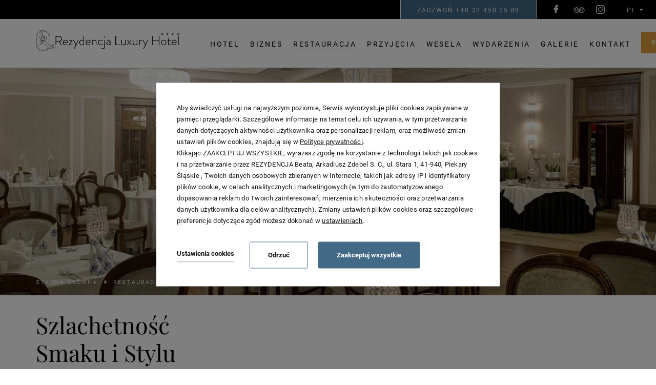

--- FILE ---
content_type: text/html; charset=UTF-8
request_url: https://www.rezydencjahotel.pl/restauracja/o-restauracji
body_size: 27099
content:
<!DOCTYPE html> <html itemscope itemtype="http://schema.org/WebPage" lang="pl" class=" md-desktop no-js"> <head> <meta charset="UTF-8"> <title>Restauracja Śląsk - Dobra, Romantyczna a może Najlepsza?</title> <meta property="og:title" content="Restauracja Śląsk - Dobra, Romantyczna a może Najlepsza?" /> <meta property="og:image" content="https://u.profitroom.com/2017.rezydencjahotel.pl/thumb/1200x630/uploads/Ogrod/Untitled.jpg" /> <meta property="og:site_name" content="Rezydencja Luxury Hotel (Piekary Śląskie)" /> <meta name="description" content="Restauracja Rezydencja w ekskluzywnym gronie 12 Najlepszych w Polsce, nagrodzonych GRAND AWARD 3 WIDELCE PLUS w Poland 100 Best Restaurants" /> <meta property="og:description" content="Restauracja Rezydencja w ekskluzywnym gronie 12 Najlepszych w Polsce, nagrodzonych GRAND AWARD 3 WIDELCE PLUS w Poland 100 Best Restaurants" /> <meta property="og:type" content="hotel" /> <meta property="og:url" content="https://www.rezydencjahotel.pl/restauracja/o-restauracji" /> <meta name="viewport" content="width=device-width, initial-scale=1"> <meta name="google" content="notranslate"> <meta http-equiv="X-UA-Compatible" content="IE=edge"> <meta name="format-detection" content="telephone=no"> <script>
!function(e,t,n,a,c,l,m,o,d,f,h,i){c[l]&&(d=e.createElement(t),d[n]=c[l],e[a]("head")[0].appendChild(d),e.documentElement.className+=" wf-cached"),function s(){for(d=e[a](t),f="",h=0;h<d.length;h++)i=d[h][n],i.match(m)&&(f+=i);f&&(c[l]="/**/"+f),setTimeout(s,o+=o)}()}(document,"style","innerHTML","getElementsByTagName",localStorage,"tk",/^@font|^\.tk-/,100);
</script> <link rel="stylesheet" type="text/css" href="https://fonts.profitroom.com/playfairdisplay/websites/400-600-700.css"> <link rel="stylesheet" type="text/css" href="https://fonts.profitroom.com/roboto/websites/100-300-400-500-700-900.css"> <link rel="stylesheet" type="text/css" href="/dist/css/styles.css?eab32e9615dd237a1250ee4d5843d2eac29c6662" /> <link rel="icon" href="/favicon.ico" type="image/x-icon" /> <script src="//cdnjs.cloudflare.com/ajax/libs/js-cookie/2.2.1/js.cookie.min.js"></script> <script type="application/javascript">
(function initGTMLayer(window) {
window.dataLayer = window.dataLayer || [];
var jsonCookiesPolicy = Cookies.get("_CookiesPolicyAccepted");
if (typeof jsonCookiesPolicy !== "undefined") {
var cookiesPolicy = JSON.parse(jsonCookiesPolicy);
window.dataLayer.push({
'cookieConsentCategory': cookiesPolicy
});
window.beAcceptedCookiePolicies = cookiesPolicy;
}
})(window);
</script> <!-- Start VWO Async SmartCode --> <link rel="preconnect" href="https://dev.visualwebsiteoptimizer.com" /> <script type='text/javascript' id='vwoCode'>
window._vwo_code || (function() {
var account_id=793948,
version=2.1,
settings_tolerance=2000,
hide_element='body',
hide_element_style = 'opacity:0 !important;filter:alpha(opacity=0) !important;background:none !important;transition:none !important;',
/* DO NOT EDIT BELOW THIS LINE */
f=false,w=window,d=document,v=d.querySelector('#vwoCode'),cK='_vwo_'+account_id+'_settings',cc={};try{var c=JSON.parse(localStorage.getItem('_vwo_'+account_id+'_config'));cc=c&&typeof c==='object'?c:{}}catch(e){}var stT=cc.stT==='session'?w.sessionStorage:w.localStorage;code={nonce:v&&v.nonce,use_existing_jquery:function(){return typeof use_existing_jquery!=='undefined'?use_existing_jquery:undefined},library_tolerance:function(){return typeof library_tolerance!=='undefined'?library_tolerance:undefined},settings_tolerance:function(){return cc.sT||settings_tolerance},hide_element_style:function(){return'{'+(cc.hES||hide_element_style)+'}'},hide_element:function(){if(performance.getEntriesByName('first-contentful-paint')[0]){return''}return typeof cc.hE==='string'?cc.hE:hide_element},getVersion:function(){return version},finish:function(e){if(!f){f=true;var t=d.getElementById('_vis_opt_path_hides');if(t)t.parentNode.removeChild(t);if(e)(new Image).src='https://dev.visualwebsiteoptimizer.com/ee.gif?a='+account_id+e}},finished:function(){return f},addScript:function(e){var t=d.createElement('script');t.type='text/javascript';if(e.src){t.src=e.src}else{t.text=e.text}v&&t.setAttribute('nonce',v.nonce);d.getElementsByTagName('head')[0].appendChild(t)},load:function(e,t){var n=this.getSettings(),i=d.createElement('script'),r=this;t=t||{};if(n){i.textContent=n;d.getElementsByTagName('head')[0].appendChild(i);if(!w.VWO||VWO.caE){stT.removeItem(cK);r.load(e)}}else{var o=new XMLHttpRequest;o.open('GET',e,true);o.withCredentials=!t.dSC;o.responseType=t.responseType||'text';o.onload=function(){if(t.onloadCb){return t.onloadCb(o,e)}if(o.status===200||o.status===304){_vwo_code.addScript({text:o.responseText})}else{_vwo_code.finish('&e=loading_failure:'+e)}};o.onerror=function(){if(t.onerrorCb){return t.onerrorCb(e)}_vwo_code.finish('&e=loading_failure:'+e)};o.send()}},getSettings:function(){try{var e=stT.getItem(cK);if(!e){return}e=JSON.parse(e);if(Date.now()>e.e){stT.removeItem(cK);return}return e.s}catch(e){return}},init:function(){if(d.URL.indexOf('__vwo_disable__')>-1)return;var e=this.settings_tolerance();w._vwo_settings_timer=setTimeout(function(){_vwo_code.finish();stT.removeItem(cK)},e);var t;if(this.hide_element()!=='body'){t=d.createElement('style');var n=this.hide_element(),i=n?n+this.hide_element_style():'',r=d.getElementsByTagName('head')[0];t.setAttribute('id','_vis_opt_path_hides');v&&t.setAttribute('nonce',v.nonce);t.setAttribute('type','text/css');if(t.styleSheet)t.styleSheet.cssText=i;else t.appendChild(d.createTextNode(i));r.appendChild(t)}else{t=d.getElementsByTagName('head')[0];var i=d.createElement('div');i.style.cssText='z-index: 2147483647 !important;position: fixed !important;left: 0 !important;top: 0 !important;width: 100% !important;height: 100% !important;background: white !important;display: block !important;';i.setAttribute('id','_vis_opt_path_hides');i.classList.add('_vis_hide_layer');t.parentNode.insertBefore(i,t.nextSibling)}var o=window._vis_opt_url||d.URL,s='https://dev.visualwebsiteoptimizer.com/j.php?a='+account_id+'&u='+encodeURIComponent(o)+'&vn='+version;if(w.location.search.indexOf('_vwo_xhr')!==-1){this.addScript({src:s})}else{this.load(s+'&x=true')}}};w._vwo_code=code;code.init();})();
</script> <!-- End VWO Async SmartCode --> <meta name="facebook-domain-verification" content="525t7bxb0iria6jt9jjc8xtldh4362" /> <!-- Google Tag Manager --> <script>(function(w,d,s,l,i){w[l]=w[l]||[];w[l].push({'gtm.start':
new Date().getTime(),event:'gtm.js'});var f=d.getElementsByTagName(s)[0],
j=d.createElement(s),dl=l!='dataLayer'?'&l='+l:'';j.async=true;j.src=
'https://www.googletagmanager.com/gtm.js?id='+i+dl;f.parentNode.insertBefore(j,f);
})(window,document,'script','dataLayer','GTM-5TXLLM');</script> <!-- End Google Tag Manager --></head> <body id="pl" class="site-body " data-version="eab32e9615dd237a1250ee4d5843d2eac29c6662" data-env="live" data-apikey="AIzaSyA9qX6WrffwT4B2ME3Jdbp6D4JXz5vJR3c"> <svg id="svg-sprites-hld"> <defs> <symbol id="svg-profitroom-logo-dark" viewBox="0 0 251.7 60.5"> <path fill="#111a21" d="M25.3,36.4L25.3,36.4c0-6.3-3.4-9.5-10.3-9.5H0l0,33.5h7V32.3l7.6,0c2.7,0,4.1,1.4,4.2,3.9c0,0,0,2.6,0,2.9
c0,2.8-1.4,4.2-4.2,4.2l-4.7,0l0,5.5l5.1,0c6.8,0,10.3-3.2,10.3-9.5C25.3,38.9,25.3,36.4,25.3,36.4z"/> <path fill="#111a21" d="M210.9,60.5l0-17.4c0-4.3-2-6.5-6-6.5h-7.3c-1.2,0-2.2,0.2-3,0.6c-0.8-0.4-1.8-0.6-3-0.6h-13.3l0,23.9h6
l0-15.8c0-2.2,0-3.3,2.9-3.3h2.1c2.3,0.2,2.3,1.3,2.3,3.3l0,15.8h6h0l0-15.8c0-2.1,0-3.2,2.3-3.3h2.1c2.9,0,2.9,1.1,2.9,3.3l0,15.8
H210.9z"/> <path fill="#111a21" d="M37.2,41.4l2.2,0l0-4.8h-5.1c-4,0-6,2.2-6,6.5l0,17.5h6l0-15.8C34.3,42.4,34.3,41.3,37.2,41.4z"/> <path fill="#111a21" d="M119.7,41.4l2.2,0l0-4.8h-5.1c-4,0-6,2.2-6,6.5l0,17.5h6l0-15.8C116.8,42.4,116.9,41.3,119.7,41.4z"/> <path fill="#111a21" d="M76.9,31.7h3.6v-4.8H74c-4,0-6,2.1-6,6.4v27.1l6,0l0-19.1h5.3v-4.8H74V35C74,32.8,74,31.7,76.9,31.7z"/> <path fill="#111a21" d="M104.2,55.7c-2.9,0-2.9-1.1-2.9-3.3v-11l0,0l5.3,0v-4.8h-5.3v-4.8h-6l0,22.3c0,4.3,2,6.4,6,6.4h5.3v-4.8
H104.2z"/> <path fill="#111a21" d="M124.1,48.5c0-8,3.9-12,11.8-12c7.9,	0,11.8,4,11.8,12c0,8-3.9,12-11.8,12C128,60.5,124.1,56.5,124.1,48.5z
M135.9,55.9c3.9,0,5.8-2.5,5.8-7.5c0-4.9-1.9-7.3-5.8-7.3c-3.9,0-5.8,2.4-5.8,7.3C130.1,53.4,132,55.9,135.9,55.9z"/> <path fill="#111a21" d="M150.7,48.5c0-8,3.9-12,11.8-12c7.9,0,11.8,4,11.8,12c0,8-3.9,12-11.8,12C154.6,60.5,150.7,56.5,150.7,48.5z
M162.5,55.9c3.9,0,5.8-2.5,5.8-7.5c0-4.9-1.9-7.3-5.8-7.3c-3.9,0-5.8,2.4-5.8,7.3C156.7,53.4,158.6,55.9,162.5,55.9z"/> <path fill="#111a21" d="M41.4,48.5c0-8,3.9-12,11.8-12c7.9,0,11.8,4,11.8,12c0,8-3.9,12-11.8,12C45.4,60.5,41.5,56.5,41.4,48.5z
M53.3,55.9c3.9,0,5.8-2.5,5.8-7.5c0-4.9-1.9-7.3-5.8-7.3c-3.9,0-5.8,2.4-5.8,7.3C47.5,53.4,49.4,55.9,53.3,55.9z"/> <rect x="84.7" y="36.6" fill="#111a21" width="6.1" height="23.9"/> <rect x="84.7" y="26.9" fill="#111a21" width="6.1" height="4.8"/> <polygon fill="#97daf8" points="234.5,0 234.5,0 217.4,9.8 222.2,12.5 234.5,5.4 246.8,12.5 251.7,9.8 "/> <polygon fill="#00aeef" points="228.9,15.6 230.6,18.6 222.2,23.2 222.2,12.5 217.4,9.8 217.4,28.7 219.7,30 233,22.7 233,22.7
233,22.7 234.8,25.6 240.9,15.7 240.9,15.7 240.9,15.6 "/> <polygon fill="#134a86" points="251.7,9.8 246.8,12.5 246.8,26 234.5,33.1 234.5,38.5 251.7,28.7 251.7,28.7 "/> <polygon fill="#00aeef" points="227.6,29.1 222.6,31.7 234.5,38.5 234.5,33.1 "/> </symbol> <symbol id="svg-profitroom-logo-light" viewBox="0 0 251.7 60.5"> <path fill="#fff" d="M25.3,36.4L25.3,36.4c0-6.3-3.4-9.5-10.3-9.5H0l0,33.5h7V32.3l7.6,0c2.7,0,4.1,1.4,4.2,3.9c0,0,0,2.6,0,2.9
c0,2.8-1.4,4.2-4.2,4.2l-4.7,0l0,5.5l5.1,0c6.8,0,10.3-3.2,10.3-9.5C25.3,38.9,25.3,36.4,25.3,36.4z"/> <path fill="#fff" d="M210.9,60.5l0-17.4c0-4.3-2-6.5-6-6.5h-7.3c-1.2,0-2.2,0.2-3,0.6c-0.8-0.4-1.8-0.6-3-0.6h-13.3l0,23.9h6
l0-15.8c0-2.2,0-3.3,2.9-3.3h2.1c2.3,0.2,2.3,1.3,2.3,3.3l0,15.8h6h0l0-15.8c0-2.1,0-3.2,2.3-3.3h2.1c2.9,0,2.9,1.1,2.9,3.3l0,15.8
H210.9z"/> <path fill="#fff" d="M37.2,41.4l2.2,0l0-4.8h-5.1c-4,0-6,2.2-6,6.5l0,17.5h6l0-15.8C34.3,42.4,34.3,41.3,37.2,41.4z"/> <path fill="#fff" d="M119.7,41.4l2.2,0l0-4.8h-5.1c-4,0-6,2.2-6,6.5l0,17.5h6l0-15.8C116.8,42.4,116.9,41.3,119.7,41.4z"/> <path fill="#fff" d="M76.9,31.7h3.6v-4.8H74c-4,0-6,2.1-6,6.4v27.1l6,0l0-19.1h5.3v-4.8H74V35C74,32.8,74,31.7,76.9,31.7z"/> <path fill="#fff" d="M104.2,55.7c-2.9,0-2.9-1.1-2.9-3.3v-11l0,0l5.3,0v-4.8h-5.3v-4.8h-6l0,22.3c0,4.3,2,6.4,6,6.4h5.3v-4.8
H104.2z"/> <path fill="#fff" d="M124.1,48.5c0-8,3.9-12,11.8-12c7.9, 0,11.8,4,11.8,12c0,8-3.9,12-11.8,12C128,60.5,124.1,56.5,124.1,48.5z
M135.9,55.9c3.9,0,5.8-2.5,5.8-7.5c0-4.9-1.9-7.3-5.8-7.3c-3.9,0-5.8,2.4-5.8,7.3C130.1,53.4,132,55.9,135.9,55.9z"/> <path fill="#fff" d="M150.7,48.5c0-8,3.9-12,11.8-12c7.9,0,11.8,4,11.8,12c0,8-3.9,12-11.8,12C154.6,60.5,150.7,56.5,150.7,48.5z
M162.5,55.9c3.9,0,5.8-2.5,5.8-7.5c0-4.9-1.9-7.3-5.8-7.3c-3.9,0-5.8,2.4-5.8,7.3C156.7,53.4,158.6,55.9,162.5,55.9z"/> <path fill="#fff" d="M41.4,48.5c0-8,3.9-12,11.8-12c7.9,0,11.8,4,11.8,12c0,8-3.9,12-11.8,12C45.4,60.5,41.5,56.5,41.4,48.5z
M53.3,55.9c3.9,0,5.8-2.5,5.8-7.5c0-4.9-1.9-7.3-5.8-7.3c-3.9,0-5.8,2.4-5.8,7.3C47.5,53.4,49.4,55.9,53.3,55.9z"/> <rect x="84.7" y="36.6" fill="#fff" width="6.1" height="23.9"/> <rect x="84.7" y="26.9" fill="#fff" width="6.1" height="4.8"/> <polygon fill="#00aeef" points="234.5,0 234.5,0 217.4,9.8 222.2,12.5 234.5,5.4 246.8,12.5 251.7,9.8 "/> <polygon fill="#00aeef" points="228.9,15.6 230.6,18.6 222.2,23.2 222.2,12.5 217.4,9.8 217.4,28.7 219.7,30 233,22.7 233,22.7
233,22.7 234.8,25.6 240.9,15.7 240.9,15.7 240.9,15.6 "/> <polygon fill="#00aeef" points="251.7,9.8 246.8,12.5 246.8,26 234.5,33.1 234.5,38.5 251.7,28.7 251.7,28.7 "/> <polygon fill="#00aeef" points="227.6,29.1 222.6,31.7 234.5,38.5 234.5,33.1 "/> </symbol> <symbol id="svg-profitroom-logo-dark-mono" viewBox="0 0 251.7 60.5"> <path fill="#222" d="M25.3,36.4L25.3,36.4c0-6.3-3.4-9.5-10.3-9.5H0l0,33.5h7V32.3l7.6,0c2.7,0,4.1,1.4,4.2,3.9c0,0,0,2.6,0,2.9
c0,2.8-1.4,4.2-4.2,4.2l-4.7,0l0,5.5l5.1,0c6.8,0,10.3-3.2,10.3-9.5C25.3,38.9,25.3,36.4,25.3,36.4z"/> <path fill="#222" d="M210.9,60.5l0-17.4c0-4.3-2-6.5-6-6.5h-7.3c-1.2,0-2.2,0.2-3,0.6c-0.8-0.4-1.8-0.6-3-0.6h-13.3l0,23.9h6
l0-15.8c0-2.2,0-3.3,2.9-3.3h2.1c2.3,0.2,2.3,1.3,2.3,3.3l0,15.8h6h0l0-15.8c0-2.1,0-3.2,2.3-3.3h2.1c2.9,0,2.9,1.1,2.9,3.3l0,15.8
H210.9z"/> <path fill="#222" d="M37.2,41.4l2.2,0l0-4.8h-5.1c-4,0-6,2.2-6,6.5l0,17.5h6l0-15.8C34.3,42.4,34.3,41.3,37.2,41.4z"/> <path fill="#222" d="M119.7,41.4l2.2,0l0-4.8h-5.1c-4,0-6,2.2-6,6.5l0,17.5h6l0-15.8C116.8,42.4,116.9,41.3,119.7,41.4z"/> <path fill="#222" d="M76.9,31.7h3.6v-4.8H74c-4,0-6,2.1-6,6.4v27.1l6,0l0-19.1h5.3v-4.8H74V35C74,32.8,74,31.7,76.9,31.7z"/> <path fill="#222" d="M104.2,55.7c-2.9,0-2.9-1.1-2.9-3.3v-11l0,0l5.3,0v-4.8h-5.3v-4.8h-6l0,22.3c0,4.3,2,6.4,6,6.4h5.3v-4.8
H104.2z"/> <path fill="#222" d="M124.1,48.5c0-8,3.9-12,11.8-12c7.9,0,11.8,4,11.8,12c0,8-3.9,12-11.8,12C128,60.5,124.1,56.5,124.1,48.5z
M135.9,55.9c3.9,0,5.8-2.5,5.8-7.5c0-4.9-1.9-7.3-5.8-7.3c-3.9,0-5.8,2.4-5.8,7.3C130.1,53.4,132,55.9,135.9,55.9z"/> <path fill="#222" d="M150.7,48.5c0-8,3.9-12,11.8-12c7.9,0,11.8,4,11.8,12c0,8-3.9,12-11.8,12C154.6,60.5,150.7,56.5,150.7,48.5z
M162.5,55.9c3.9,0,5.8-2.5,5.8-7.5c0-4.9-1.9-7.3-5.8-7.3c-3.9,0-5.8,2.4-5.8,7.3C156.7,53.4,158.6,55.9,162.5,55.9z"/> <path fill="#222" d="M41.4,48.5c0-8,3.9-12,11.8-12c7.9,0,11.8,4,11.8,12c0,8-3.9,12-11.8,12C45.4,60.5,41.5,56.5,41.4,48.5z
M53.3,55.9c3.9,0,5.8-2.5,5.8-7.5c0-4.9-1.9-7.3-5.8-7.3c-3.9,0-5.8,2.4-5.8,7.3C47.5,53.4,49.4,55.9,53.3,55.9z"/> <rect x="84.7" y="36.6" fill="#222" width="6.1" height="23.9"/> <rect x="84.7" y="26.9" fill="#222" width="6.1" height="4.8"/> <polygon fill="#222" points="234.5,0 234.5,0 217.4,9.8 222.2,12.5 234.5,5.4 246.8,12.5 251.7,9.8 "/> <polygon fill="#222" points="228.9,15.6 230.6,18.6 222.2,23.2 222.2,12.5 217.4,9.8 217.4,28.7 219.7,30 233,22.7 233,22.7
233,22.7 234.8,25.6 240.9,15.7 240.9,15.7 240.9,15.6 "/> <polygon fill="#222" points="251.7,9.8 246.8,12.5 246.8,26 234.5,33.1 234.5,38.5 251.7,28.7 251.7,28.7 "/> <polygon fill="#222" points="227.6,29.1 222.6,31.7 234.5,38.5 234.5,33.1 "/> </symbol> <symbol id="svg-profitroom-logo-light-mono" viewBox="0 0 251.7 60.5"> <path fill="#777" d="M25.3,36.4L25.3,36.4c0-6.3-3.4-9.5-10.3-9.5H0l0,33.5h7V32.3l7.6,0c2.7,0,4.1,1.4,4.2,3.9c0,0,0,2.6,0,2.9
c0,2.8-1.4,4.2-4.2,4.2l-4.7,0l0,5.5l5.1,0c6.8,0,10.3-3.2,10.3-9.5C25.3,38.9,25.3,36.4,25.3,36.4z"/> <path fill="#777" d="M210.9,60.5l0-17.4c0-4.3-2-6.5-6-6.5h-7.3c-1.2,0-2.2,0.2-3,0.6c-0.8-0.4-1.8-0.6-3-0.6h-13.3l0,23.9h6
l0-15.8c0-2.2,0-3.3,2.9-3.3h2.1c2.3,0.2,2.3,1.3,2.3,3.3l0,15.8h6h0l0-15.8c0-2.1,0-3.2,2.3-3.3h2.1c2.9,0,2.9,1.1,2.9,3.3l0,15.8
H210.9z"/> <path fill="#777" d="M37.2,41.4l2.2,0l0-4.8h-5.1c-4,0-6,2.2-6,6.5l0,17.5h6l0-15.8C34.3,42.4,34.3,41.3,37.2,41.4z"/> <path fill="#777" d="M119.7,41.4l2.2,0l0-4.8h-5.1c-4,0-6,2.2-6,6.5l0,17.5h6l0-15.8C116.8,42.4,116.9,41.3,119.7,41.4z"/> <path fill="#777" d="M76.9,31.7h3.6v-4.8H74c-4,0-6,2.1-6,6.4v27.1l6,0l0-19.1h5.3v-4.8H74V35C74,32.8,74,31.7,76.9,31.7z"/> <path fill="#777" d="M104.2,55.7c-2.9,0-2.9-1.1-2.9-3.3v-11l0,0l5.3,0v-4.8h-5.3v-4.8h-6l0,22.3c0,4.3,2,6.4,6,6.4h5.3v-4.8
H104.2z"/> <path fill="#777" d="M124.1,48.5c0-8,3.9-12,11.8-12c7.9,0,11.8,4,11.8,12c0,8-3.9,12-11.8,12C128,60.5,124.1,56.5,124.1,48.5z
M135.9,55.9c3.9,0,5.8-2.5,5.8-7.5c0-4.9-1.9-7.3-5.8-7.3c-3.9,0-5.8,2.4-5.8,7.3C130.1,53.4,132,55.9,135.9,55.9z"/> <path fill="#777" d="M150.7,48.5c0-8,3.9-12,11.8-12c7.9,0,11.8,4,11.8,12c0,8-3.9,12-11.8,12C154.6,60.5,150.7,56.5,150.7,48.5z
M162.5,55.9c3.9,0,5.8-2.5,5.8-7.5c0-4.9-1.9-7.3-5.8-7.3c-3.9,0-5.8,2.4-5.8,7.3C156.7,53.4,158.6,55.9,162.5,55.9z"/> <path fill="#777" d="M41.4,48.5c0-8,3.9-12,11.8-12c7.9,0,11.8,4,11.8,12c0,8-3.9,12-11.8,12C45.4,60.5,41.5,56.5,41.4,48.5z
M53.3,55.9c3.9,0,5.8-2.5,5.8-7.5c0-4.9-1.9-7.3-5.8-7.3c-3.9,0-5.8,2.4-5.8,7.3C47.5,53.4,49.4,55.9,53.3,55.9z"/> <rect x="84.7" y="36.6" fill="#777" width="6.1" height="23.9"/> <rect x="84.7" y="26.9" fill="#777" width="6.1" height="4.8"/> <polygon fill="#777" points="234.5,0 234.5,0 217.4,9.8 222.2,12.5 234.5,5.4 246.8,12.5 251.7,9.8 "/> <polygon fill="#777" points="228.9,15.6 230.6,18.6 222.2,23.2 222.2,12.5 217.4,9.8 217.4,28.7 219.7,30 233,22.7 233,22.7
233,22.7 234.8,25.6 240.9,15.7 240.9,15.7 240.9,15.6 "/> <polygon fill="#777" points="251.7,9.8 246.8,12.5 246.8,26 234.5,33.1 234.5,38.5 251.7,28.7 251.7,28.7 "/> <polygon fill="#777" points="227.6,29.1 222.6,31.7 234.5,38.5 234.5,33.1 "/> </symbol> </defs> </svg> <header class="site-top js-site-top"> <div class="top-top"> <div class="nav-lang-dropdown"> <span class="nav-lang-current">pl <span class="icon icon-arrow-normal-down"></span></span> <div class="nav-lang-list"> <ul class="nav-lang-list-inner"> <li> <a href="https://www.rezydencjahotel.pl/de"> <span>de</span> </a> </li> <li> <a href="https://www.rezydencjahotel.pl/en"> <span>en</span> </a> </li> </ul> </div> </div> <ul class="socials socials--header socials--regular"> <li class="socials__item socials__item--regular"> <a href="https://www.facebook.com/RezydencjaLuxuryHotel/" title="Facebook" class="socials__link is-facebook socials__link--regular" target="_blank" > <span class="icon icon-facebook socials__icon--facebook socials__icon"></span> </a> </li> <li class="socials__item socials__item--regular"> <a href="https://pl.tripadvisor.com/Hotel_Review-g678231-d3528965-Reviews-Rezydencja_Luxury_Hotel-Piekary_Slaskie_Silesia_Province_Southern_Poland.html" title="TripAdvisor" class="socials__link is-tripadvisor socials__link--regular" target="_blank" > <span class="icon icon-tripadvisor socials__icon--tripadvisor socials__icon"></span> </a> </li> <li class="socials__item socials__item--regular"> <a href="https://www.instagram.com/rezydencja_luxury_hotel/?hl=pl" title="Instagram" class="socials__link is-instagram socials__link--regular" target="_blank" > <span class="icon icon-instagram socials__icon--instagram socials__icon"></span> </a> </li> </ul> <div class="nav-booknow-btn-hld"> <div class="call-btn btn site-btn site-btn--accent">
zadzwoń                                <span> <span itemprop="telephone">+48 32 450 25 88</span> </span> </div> </div> </div> <div class="nav-primary-hld "> <div class="navbar-logo-hld" data-aos-delay="90" data-aos="fade-right"> <a href="/"> <img class="nav-logo" src="/img/Logo_rezydencja_new.png" alt="Rezydencja Luxury Hotel (Piekary Śląskie) Piekary Śląskie"> </a> </div> <ul class="nav-primary hide-on-1023"> <li class="nav-primary__item  is-parent"> <a class="nav-primary__link   " href="/o-hotelu" > <span class="nav-primary__text">Hotel</span> </a> <div class="nav-primary__subnav " data-nav-id="74573"> <ul class="nav-primary__subnav-inner"> <li class="nav-subnav__item  "> <a class="nav-subnav__link  " href="/o-hotelu/o-nas" ><span class="nav-subnav__text">O nas</span></a> </li> <li class="nav-subnav__item  "> <a class="nav-subnav__link  " href="/o-hotelu/pokoje" ><span class="nav-subnav__text">Pokoje</span></a> </li> <li class="nav-subnav__item  "> <a class="nav-subnav__link  " href="/o-hotelu/strefa-relaksu" ><span class="nav-subnav__text">Strefa relaksu</span></a> </li> <li class="nav-subnav__item  "> <a class="nav-subnav__link  " href="/oferty" ><span class="nav-subnav__text">Oferty Specjalne</span></a> </li> <li class="nav-subnav__item  "> <a class="nav-subnav__link  " href="/sesje-zdjeciowe" ><span class="nav-subnav__text">Sesje zdjęciowe</span></a> </li> <li class="nav-subnav__item  "> <a class="nav-subnav__link  " href="/oferta-dla-fotografow" ><span class="nav-subnav__text">Oferta dla fotografów</span></a> </li> <li class="nav-subnav__item  "> <a class="nav-subnav__link  " href="/o-hotelu/historia" ><span class="nav-subnav__text">Historia</span></a> </li> <li class="nav-subnav__item  "> <a class="nav-subnav__link  " href="/o-hotelu/blog" ><span class="nav-subnav__text">Blog</span></a> </li> <li class="nav-subnav__item  "> <a class="nav-subnav__link  " href="/o-hotelu/program-lojalnosciowy" ><span class="nav-subnav__text">Program Lojalnościowy </span></a> </li> </ul> </div> </li> <li class="nav-primary__item  is-parent"> <a class="nav-primary__link   " href="/biznes" > <span class="nav-primary__text">Biznes</span> </a> <div class="nav-primary__subnav " data-nav-id="73310"> <ul class="nav-primary__subnav-inner"> <li class="nav-subnav__item  "> <a class="nav-subnav__link  " href="/biznes/konferencje" ><span class="nav-subnav__text">Konferencje</span></a> </li> <li class="nav-subnav__item  "> <a class="nav-subnav__link  " href="/biznes/sale-konferencyjne" ><span class="nav-subnav__text">Sale konferencyjne</span></a> </li> <li class="nav-subnav__item  "> <a class="nav-subnav__link  " href="/biznes/realizacje-i-partnerzy" ><span class="nav-subnav__text">Realizacje i Partnerzy</span></a> </li> <li class="nav-subnav__item  "> <a class="nav-subnav__link  " href="/biznes/gale-i-bankiety" ><span class="nav-subnav__text">Gale i Bankiety</span></a> </li> <li class="nav-subnav__item  "> <a class="nav-subnav__link  " href="/biznes/szkolenia" ><span class="nav-subnav__text">Szkolenia</span></a> </li> <li class="nav-subnav__item  "> <a class="nav-subnav__link  " href="/wigilie-firmowe" ><span class="nav-subnav__text">Wigilie Firmowe</span></a> </li> <li class="nav-subnav__item  "> <a class="nav-subnav__link  " href="/biznes/sniadania-biznesowe" ><span class="nav-subnav__text">Śniadania biznesowe</span></a> </li> <li class="nav-subnav__item  "> <a class="nav-subnav__link  " href="/biznes/imprezy-plenerowe" ><span class="nav-subnav__text">Imprezy plenerowe</span></a> </li> </ul> </div> </li> <li class="nav-primary__item is-active is-parent"> <a class="nav-primary__link  is-active " href="/restauracja" > <span class="nav-primary__text">Restauracja</span> </a> <div class="nav-primary__subnav is-active" data-nav-id="74580"> <ul class="nav-primary__subnav-inner"> <li class="nav-subnav__item is-active "> <a class="nav-subnav__link is-active " href="/restauracja/o-restauracji" ><span class="nav-subnav__text">O restauracji</span></a> </li> <li class="nav-subnav__item  "> <a class="nav-subnav__link  " href="/restauracja/menu-restauracyjne" ><span class="nav-subnav__text">Menu restauracyjne</span></a> </li> <li class="nav-subnav__item  "> <a class="nav-subnav__link  " href="/restauracja/romantyczna-kolacja" ><span class="nav-subnav__text">Romantyczna kolacja</span></a> </li> <li class="nav-subnav__item  "> <a class="nav-subnav__link  " href="/voucher" ><span class="nav-subnav__text">Voucher - podaruj prezent</span></a> </li> <li class="nav-subnav__item  "> <a class="nav-subnav__link  " href="/restauracja/ogrod" ><span class="nav-subnav__text">Ogród</span></a> </li> </ul> </div> </li> <li class="nav-primary__item  is-parent"> <a class="nav-primary__link   " href="/przyjecia" > <span class="nav-primary__text">Przyjęcia</span> </a> <div class="nav-primary__subnav " data-nav-id="74582"> <ul class="nav-primary__subnav-inner"> <li class="nav-subnav__item  "> <a class="nav-subnav__link  " href="/przyjecia/oferta" ><span class="nav-subnav__text">Oferta</span></a> </li> <li class="nav-subnav__item  "> <a class="nav-subnav__link  " href="/przyjecia/dla-dzieci" ><span class="nav-subnav__text">Dla dzieci</span></a> </li> <li class="nav-subnav__item  "> <a class="nav-subnav__link  " href="/o-hotelu/wieczor-panienski" ><span class="nav-subnav__text">Wieczór panieński </span></a> </li> <li class="nav-subnav__item  "> <a class="nav-subnav__link  " href="/przyjecia/komunie" ><span class="nav-subnav__text">Komunie</span></a> </li> <li class="nav-subnav__item  "> <a class="nav-subnav__link  " href="/18-ste-urodziny" ><span class="nav-subnav__text">18-ste urodziny</span></a> </li> <li class="nav-subnav__item  "> <a class="nav-subnav__link  " href="/przyjecia/baby-shower" ><span class="nav-subnav__text">Baby Shower</span></a> </li> <li class="nav-subnav__item  "> <a class="nav-subnav__link  " href="/przyjecia/studniowka" ><span class="nav-subnav__text">Studniówka</span></a> </li> </ul> </div> </li> <li class="nav-primary__item  is-parent"> <a class="nav-primary__link   " href="/wesela" > <span class="nav-primary__text">Wesela</span> </a> <div class="nav-primary__subnav " data-nav-id="73311"> <ul class="nav-primary__subnav-inner"> <li class="nav-subnav__item  "> <a class="nav-subnav__link  " href="/wesela/oferta-weselna" ><span class="nav-subnav__text">Oferta weselna</span></a> </li> <li class="nav-subnav__item  "> <a class="nav-subnav__link  " href="/wesela/menu-weselne" ><span class="nav-subnav__text">Menu weselne</span></a> </li> <li class="nav-subnav__item  "> <a class="nav-subnav__link  " href="/wesela/sale-weselne" ><span class="nav-subnav__text">Sale weselne </span></a> </li> <li class="nav-subnav__item  "> <a class="nav-subnav__link  " href="/wesela/zimowe-wesele" ><span class="nav-subnav__text">Wesele zimowe</span></a> </li> <li class="nav-subnav__item  "> <a class="nav-subnav__link  " href="/sesja-narzeczenska" ><span class="nav-subnav__text">Sesja narzeczeńska</span></a> </li> <li class="nav-subnav__item  "> <a class="nav-subnav__link  " href="/wesela/slub-w-plenerze" ><span class="nav-subnav__text">Ślub w plenerze</span></a> </li> <li class="nav-subnav__item  "> <a class="nav-subnav__link  " href="/wesela/mistrz-cukiernictwa" ><span class="nav-subnav__text">Mistrz Cukiernictwa</span></a> </li> <li class="nav-subnav__item  "> <a class="nav-subnav__link  " href="/wesela-miedzynarodowe" ><span class="nav-subnav__text">Wesela Międzynarodowe</span></a> </li> <li class="nav-subnav__item  "> <a class="nav-subnav__link  " href="/wesela/wolne-tegoroczne-terminy" ><span class="nav-subnav__text">Wolne tegoroczne terminy</span></a> </li> <li class="nav-subnav__item  "> <a class="nav-subnav__link  " href="/wesela/atrakcje-dodatkowe" ><span class="nav-subnav__text">Atrakcje dodatkowe</span></a> </li> <li class="nav-subnav__item  "> <a class="nav-subnav__link  " href="/wesela/promocje" ><span class="nav-subnav__text">Promocje</span></a> </li> <li class="nav-subnav__item  "> <a class="nav-subnav__link  " href="/wesela/najlepsze-realizacje" ><span class="nav-subnav__text">Realizacje i Partnerzy </span></a> </li> </ul> </div> </li> <li class="nav-primary__item  "> <a class="nav-primary__link   " href="/o-hotelu/wydarzenia" > <span class="nav-primary__text">Wydarzenia</span> </a> </li> <li class="nav-primary__item  "> <a class="nav-primary__link   " href="/galerie" > <span class="nav-primary__text">Galerie</span> </a> </li> <li class="nav-primary__item  is-parent"> <a class="nav-primary__link   " href="/kontakt" > <span class="nav-primary__text">Kontakt</span> </a> <div class="nav-primary__subnav " data-nav-id="74686"> <ul class="nav-primary__subnav-inner"> <li class="nav-subnav__item  "> <a class="nav-subnav__link  " href="/kontakt/dane-kontaktowe" ><span class="nav-subnav__text">Dane kontaktowe</span></a> </li> <li class="nav-subnav__item  "> <a class="nav-subnav__link  " href="/kontakt/personel" ><span class="nav-subnav__text">Personel</span></a> </li> <li class="nav-subnav__item  "> <a class="nav-subnav__link  " href="/klauzula-informacyjna" ><span class="nav-subnav__text">Klauzula informacyjna</span></a> </li> <li class="nav-subnav__item  "> <a class="nav-subnav__link  " href="/regulamin-hotelu" ><span class="nav-subnav__text">Regulamin hotelu</span></a> </li> </ul> </div> </li> <li class="nav-primary__item  "> <a class="nav-primary__link   " href="/rezerwuj-pokoj" > <span class="nav-primary__text"><div class="site-btn site-btn--alt js-open-upper" >Rezerwuj pokój</div></span> </a> </li> </ul> </div> </header> <section id="banners" class="l-section l-section--full banners banners--medium"> <div class="slider-video"> <div class="slider-video__inner js-slider-video "> <div
class="slider-video__background slide bg-cover"
style="background-image: url('https://u.profitroom.com/2017.rezydencjahotel.pl/thumb/1920x730/uploads/Ogrod/Untitled.jpg')"
> </div> <div
class="slider-video__background slide bg-cover"
style="background-image: url('https://u.profitroom.com/2017.rezydencjahotel.pl/thumb/1920x730/uploads/Restauracja/RezydencjaLuxuryHotelRestauracja.jpg')"
> </div> <div class="hero hero--medium"> <div class="hero__titles"> <h1 class="hero__title"> <span class="hero__main">Restauracja</span> </h1> </div> </div> </div> </div> <button class="scroll-down-button js-scroll-down"> <span class="text">Przewiń dalej</span> <span class="icon icon-arrow-bold-down"></span> </button> <div class="c-breadcrumbs c-breadcrumbs--normal"> <ol class="c-breadcrumbs__list c-breadcrumbs__list--normal" itemscope itemtype="http://schema.org/BreadCrumbList"> <li class="c-breadcrumbs__list-item" itemprop="itemListElement" itemscope itemtype="http://schema.org/ListItem"> <a class="c-breadcrumbs__list-item-text c-breadcrumbs__list-item-text--link" href="/" title="Strona Gł&oacute;wna" itemprop="item"> <span itemprop="name">Strona Główna</span> </a> <meta itemprop="position" content="1" /> </li> <li class="c-breadcrumbs__list-item" itemprop="itemListElement" itemscope itemtype="http://schema.org/ListItem"> <a class="c-breadcrumbs__list-item-text c-breadcrumbs__list-item-text--link" href="/restauracja" title="Restauracja" itemprop="item"> <span itemprop="name">Restauracja</span> </a> <meta itemprop="position" content="2" /> </li> <li class="c-breadcrumbs__list-item c-breadcrumbs__list-item--last" itemprop="itemListElement" itemscope itemtype="http://schema.org/ListItem"> <span class="c-breadcrumbs__list-item-text c-breadcrumbs__list-item-text--last" itemprop="name">O restauracji</span> <meta itemprop="position" content="3" /> </li> </ol> </div> </section> <section class="l-section l-section--two-photos is-paddington"> <div class="l-wrapper"> <div class="l-wrapper--left"> <div class="t-section-titles"> <h2 class="t-section-title">Szlachetność Smaku i Stylu</h2> </div> <div class="t-content"> <p><span style="text-align: justify;">Restauracja Rezydencja zapewnia wyjątkową kombinację tradycyjnych smak&oacute;w i nietuzinkowych połączeń kulinarnej sztuki francuskiej. Nasze eleganckie wnętrza, nawiązujące do lat 20. i stylu art deco, tworzą atmosferę pełną splendoru i wyrafinowania. Wykwintne dania i serdeczna gościnność, sprawiają, że wizyty naszych gości stają się niezapomnianym przeżyciem. Gł&oacute;wną salą restauracyjną jest Sala Kryształowa, gdzie lustrzane dekoracje i kryształowe żyrandole dodają uroku i przenoszą naszych gości w kr&oacute;lewski świat przepychu.</span></p> <div style="text-align: justify;">&nbsp;</div> <div style="text-align: justify;"><o:p></o:p></div> <div>Hotel Rezydencja Luxury znajduje się zaledwie 15 minut od centrum Katowic, w bliskiej odległości autostrady A1 - łączącej Gliwice, Zabrze, Bytom i lotnisko w Katowicach-Pyrzowicach.<o:p></o:p></div> <p>&nbsp;</p> </div> <div class="c-content-btn-hld"> <a href="javascript:void(0)" target="_self"  > <span class="site-btn site-btn--bordered table-book js-table-book js-scroll-to" data-scroll-to=".l-section--restaurant-form
" data-scroll-px="-150px">Zarezerwuj Stolik</span> </a> </div> </div> <div class="l-wrapper--right"> <div class="c-images-hld"> <div class="c-img-hld c-img-hld--narrow js-img-liquid"> <img class="js-img-lazy" src="https://u.profitroom.com/2017.rezydencjahotel.pl/thumb/325x410/uploads/Restauracja/Rezydencja_Luxury_Hotel_SalaKrysztaowa_wiosna_03.jpg" alt="Szlachetność Smaku i Stylu"> </div> <div class="c-img-hld c-img-hld--wide js-img-liquid"> <img class="js-img-lazy" src="https://u.profitroom.com/2017.rezydencjahotel.pl/thumb/600x410/uploads/Restauracja/Rezydencja_Luxury_Hotel_SalaKrysztaowa_wiosna_05.jpg" alt="Szlachetność Smaku i Stylu"> </div> </div> </div> </div> </section> <section class="l-section l-section--slider-testimonials is-paddington"> <div class="l-wrapper"> <h2 class="t-section-title t-section-title--smaller">Opinie Gości </h2> <div class="a-slider-testimonials js-slider-testimonials"> <div class="a-slider-testimonials__item"> <span class="t-content">Piękne miejsce na romantyczną kolacje, wesele, uroczystość rodziną. Jedne z najlepszych na G&oacute;rnym Śląsku. Jedzenie bardzo dobre, pięknie podane, miła obsługa.
</span> <span class="author">
Gosia,                                                                            Tripadvisor                                            </span> </div> <div class="a-slider-testimonials__item"> <span class="t-content">Przypadkiem trafiłem do tej restauracji i zaskoczenie przemiłe. Przepyszny krem z selera z białą czekoladą, pyszna rolada śląska z modra kapustą. Oj dawno takich dobrych potraw nie jadłem. Polecam!
...</span> <span class="author">
Nikodem,                                                                            Tripadvisor                                            </span> </div> <div class="a-slider-testimonials__item"> <span class="t-content">Restauracje Rezydencja polecam wszystkim, kt&oacute;rzy cenią sobie smak i elegancje. Jedno z najlepszych miejsc na kulinarnej mapie Śląska. Jedzenie warte jest swojej ceny.
</span> <span class="author">
Mr Lubon,                                                                            Tripadvisor                                            </span> </div> <div class="a-slider-testimonials__item"> <span class="t-content">Najlepsza restauracja w jakiej do tej pory byłam! Przepyszne jedzenie, wspaniała obsługa. Pozdrawiam Pana Piotra - świetnego kelnera, kt&oacute;ry swoją pracę wykonuje na 100%!
</span> <span class="author">
Pani Beata,                                                                            Google                                            </span> </div> </div> </div> </section> <section class="l-section l-section--basic is-paddington"> <div class="l-wrapper"> <div class="a-basic"> <h2 class="a-basic__title t-section-title t-section-title--basic">
W gronie 12 najlepszych Restauracji w Polsce                    </h2> <div class="basic-content with-logo"> <div class="a-basic__text t-content"> <p>Restauracja Rezydencja znajduje się w ekskluzywnym gronie 12 Najlepszych Restauracji w Polsce, nagrodzonych GRAND AWARD 3 WIDELCE PLUS w Konkursie Poland 100 Best Restaurants. Na podium staneliśmy obok tak znamienitych Restauracji, jak Atelier Amaro, Amber Room czy Belvedere w Łazienkach Kr&oacute;lewskich.</p> </div> </div> <div class="restaurant-logo js-img-liquid"> <img src="/img/restaurant-logo.jpg" alt="Poland Best Restaurant 2016"> </div> </div> </div> </section> <section class="l-section l-section--slider-gallery is-paddington"> <div class="l-wrapper"> <div class="a-slider-gallery js-slider-gallery js-lightgallery-holder"> <a href="https://u.profitroom.com/2017.rezydencjahotel.pl/thumb/0x900/uploads/Ogrod/RLH_buynekMellow_28_1.jpg" class="slider-gallery__item js-content-slide js-img-liquid js-lightgallery-img" data-gallery-group="all"> <img src="https://u.profitroom.com/2017.rezydencjahotel.pl/thumb/200x150/uploads/Ogrod/RLH_buynekMellow_28_1.jpg" alt="Galeria - ogr&oacute;d" /> </a> <a href="https://u.profitroom.com/2017.rezydencjahotel.pl/thumb/0x900/uploads/Ogrod/RLH_buynekMellow_16.jpg" class="slider-gallery__item js-content-slide js-img-liquid js-lightgallery-img" data-gallery-group="all"> <img src="https://u.profitroom.com/2017.rezydencjahotel.pl/thumb/200x150/uploads/Ogrod/RLH_buynekMellow_16.jpg" alt="Galeria - ogr&oacute;d" /> </a> <a href="https://u.profitroom.com/2017.rezydencjahotel.pl/thumb/0x900/uploads/Ogrod/RLH_buynekMellow_13.jpg" class="slider-gallery__item js-content-slide js-img-liquid js-lightgallery-img" data-gallery-group="all"> <img src="https://u.profitroom.com/2017.rezydencjahotel.pl/thumb/200x150/uploads/Ogrod/RLH_buynekMellow_13.jpg" alt="Galeria - ogr&oacute;d" /> </a> <a href="https://u.profitroom.com/2017.rezydencjahotel.pl/thumb/0x900/uploads/Ogrod/RLH_buynekMellow_14.jpg" class="slider-gallery__item js-content-slide js-img-liquid js-lightgallery-img" data-gallery-group="all"> <img src="https://u.profitroom.com/2017.rezydencjahotel.pl/thumb/200x150/uploads/Ogrod/RLH_buynekMellow_14.jpg" alt="Galeria - ogr&oacute;d" /> </a> <a href="https://u.profitroom.com/2017.rezydencjahotel.pl/thumb/0x900/uploads/Ogrod/Rezydencja-Luxury-Hotel045.jpg" class="slider-gallery__item js-content-slide js-img-liquid js-lightgallery-img" data-gallery-group="all"> <img src="https://u.profitroom.com/2017.rezydencjahotel.pl/thumb/200x150/uploads/Ogrod/Rezydencja-Luxury-Hotel045.jpg" alt="Galeria - ogr&oacute;d" /> </a> <a href="https://u.profitroom.com/2017.rezydencjahotel.pl/thumb/0x900/uploads/Ogrod/RLH_buynekMellow_24.jpg" class="slider-gallery__item js-content-slide js-img-liquid js-lightgallery-img" data-gallery-group="all"> <img src="https://u.profitroom.com/2017.rezydencjahotel.pl/thumb/200x150/uploads/Ogrod/RLH_buynekMellow_24.jpg" alt="Galeria - ogr&oacute;d" /> </a> </div> </div> </section> <section class="l-section l-section--content-with-gallery is-paddington"> <div class="l-wrapper"> <div class="l-wrapper--left"> <div class="c-images-hld js-single-gallery-slider"> <div class="c-img-hld js-img-liquid"> <img class="js-img-lazy" src="https://u.profitroom.com/2017.rezydencjahotel.pl/thumb/600x410/uploads/Menu/RezydencjaLuxuryHotel_Przystawka_Kaszanka.jpg" alt="Menu "> </div> <div class="c-img-hld js-img-liquid"> <img class="js-img-lazy" src="https://u.profitroom.com/2017.rezydencjahotel.pl/thumb/600x410/uploads/Menu/RezydencjaLuxuryHotel_flaki.jpg" alt="Menu "> </div> <div class="c-img-hld js-img-liquid"> <img class="js-img-lazy" src="https://u.profitroom.com/2017.rezydencjahotel.pl/thumb/600x410/uploads/Menu/RezydencjaLuxuryHotel_burgerzkrewetkami_1.jpg" alt="Menu "> </div> <div class="c-img-hld js-img-liquid"> <img class="js-img-lazy" src="https://u.profitroom.com/2017.rezydencjahotel.pl/thumb/600x410/uploads/Menu/RezydencjaLuxuryHotel_Jagnicina_01_1.jpg" alt="Menu "> </div> <div class="c-img-hld js-img-liquid"> <img class="js-img-lazy" src="https://u.profitroom.com/2017.rezydencjahotel.pl/thumb/600x410/uploads/Menu/RezydencjaLuxuryHotel_Deser_MagdaGessler.jpg" alt="Menu "> </div> </div> </div> <div class="l-wrapper--right"> <div class="t-section-content"> <div class="t-section-titles"> <h2 class="t-section-title">Menu </h2> </div> <div class="t-content"> <div>Restauracja Rezydencja to tradycyjne, regionalne smaki nawiązujące do staropolszczyzny, z elementami kuchni europejskiej oraz najwyższa jakość sezonowych produkt&oacute;w. Restauracja od wielu lat zdobywa uznanie Gości oraz branżowych ekspert&oacute;w.&nbsp;</div> <div>&nbsp;</div> <div>Zapraszamy na menu &agrave; la carte i oferty specjalne:</div> <ul> <li>Lunch biznesowy&nbsp;</li> <li>Przyjęcie prywatne&nbsp;</li> <li>Romantyczną kolację, kt&oacute;rą przygotujemy w dodatkowo udekorowanym, ustronnym miejscu.</li> </ul> </div> </div> </div> </div> </section> <section class="l-section l-section--two-photos is-paddington"> <div class="l-wrapper"> <div class="l-wrapper--left"> <div class="t-section-titles"> <h2 class="t-section-title">Zorganizuj przyjęcie </h2> </div> <div class="t-content"> <div>Restauracja Rezydencja to wyjątkowe miejsce na organizację imprez prywatnych i firmowych. Stylowe wnętrza art d&eacute;co, klasyczny serwis kelnerski i doświadczenie w obsłudze ponad tysiąca wydarzeń - z nami przyjęcie będzie niezapomniane. Malowniczy ogr&oacute;d z tarasem i widokiem na zach&oacute;d słońca gwarantują niezapomniany klimat.</div> <div class="header"> <p><span background-color:="" font-size:="" style="color: rgb(74, 74, 74); font-family: " trip="">&quot;Jedno z najlepszych miejsc na kulinarnej mapie Śląska&quot;</span></p> </div> <div class="footer"> <p><span></span>Mr Lubon</p> </div> </div> <div class="c-content-btn-hld"> <a href="https://www.rezydencjahotel.pl/przyjecia/oferta" target="_self"  > <span class="site-btn site-btn--bordered https://www.rezydencjahotel.pl/przyjecia/oferta" data-scroll-to="" data-scroll-px="-150px">Zobacz ofertę przyjęć</span> </a> </div> </div> <div class="l-wrapper--right"> <div class="c-images-hld"> <div class="c-img-hld c-img-hld--narrow js-img-liquid"> <img class="js-img-lazy" src="https://u.profitroom.com/2017.rezydencjahotel.pl/thumb/325x410/uploads/Serwis/2023_sylwester_rezydencja_luxury_hotel_medium87.jpg" alt="Zorganizuj przyjęcie "> </div> <div class="c-img-hld c-img-hld--wide js-img-liquid"> <img class="js-img-lazy" src="https://u.profitroom.com/2017.rezydencjahotel.pl/thumb/600x410/uploads/Serwis/2023_sylwester_rezydencja_luxury_hotel_medium88.jpg" alt="Zorganizuj przyjęcie "> </div> </div> </div> </div> </section> <section class="l-section l-section--content-with-gallery is-paddington"> <div class="l-wrapper"> <div class="l-wrapper--left"> <div class="c-images-hld js-single-gallery-slider"> <div class="c-img-hld js-img-liquid"> <img class="js-img-lazy" src="https://u.profitroom.com/2017.rezydencjahotel.pl/thumb/600x410/uploads/Menu/RezydencjaLuxuryHotel_krewetkiiprzegrzebkami.jpg" alt="Czym Was ugościmy?"> </div> <div class="c-img-hld js-img-liquid"> <img class="js-img-lazy" src="https://u.profitroom.com/2017.rezydencjahotel.pl/thumb/600x410/uploads/Serwis/2024_sylwester_rezydencja_luxury_hotel_mellow4.jpg" alt="Czym Was ugościmy?"> </div> <div class="c-img-hld js-img-liquid"> <img class="js-img-lazy" src="https://u.profitroom.com/2017.rezydencjahotel.pl/thumb/600x410/uploads/Menu/RezydencjaLuxuryHotel_sernik.jpg" alt="Czym Was ugościmy?"> </div> <div class="c-img-hld js-img-liquid"> <img class="js-img-lazy" src="https://u.profitroom.com/2017.rezydencjahotel.pl/thumb/600x410/uploads/Menu/RezydencjaLuxuryHotel_rolada02.jpg" alt="Czym Was ugościmy?"> </div> </div> </div> <div class="l-wrapper--right"> <div class="t-section-content"> <div class="t-section-titles"> <h2 class="t-section-title">Czym Was ugościmy?</h2> </div> <div class="t-content"> <p>Menu naszej Restauracji stworzone zostało z myślą o Gościach, kt&oacute;rzy uwielbiają tradycyjne smaki, najwyższej jakości lokalne produkty oraz dania, kt&oacute;re urzekają kolorem, elegancją i fantazją podania.&nbsp;</p> <p>Specjalizujemy się w daniach kuchni regionalnej i jak na kr&oacute;lewskie wnętrza przystało - szlacheckiej. Nasza restauracja nie stroni r&oacute;wnież od podr&oacute;ży po kuchniach świata. Zatem, wraz z naszym Szefem Kuchni, zapraszamy Was na tę kulinarną wyprawę po najwykwintniejszych smakach. Wyruszamy z samego serca Śląska.</p> </div> </div> </div> </div> </section> <section class="l-section l-section--two-photos is-paddington"> <div class="l-wrapper"> <div class="l-wrapper--left"> <div class="t-section-titles"> <h2 class="t-section-title">W poszukiwaniu smaku  </h2> </div> <div class="t-content"> <p>O wyśmienite połączenia na talerzu dba Szef Kuchni Rezydencji: Damian Orel. Jego niekonwencjonalne podejście do kuchni, kreatywność, pomysłowość i pamięć smakowa zaowocowały sukcesami w wielu konkursach kulinarnych i wyr&oacute;żnieniach. Dzięki zapamiętywaniu smak&oacute;w potraw i składnik&oacute;w, potrafi je odtworzyć w głowie niczym obraz. Wszystko po to, aby skomponować smak idealny. Jak wyglądają i przede wszystkim jak smakują jego dania? O tym możecie przekonać się odwiedzając naszą Restaurację.</p> </div> </div> <div class="l-wrapper--right"> <div class="c-images-hld"> <div class="c-img-hld c-img-hld--narrow js-img-liquid"> <img class="js-img-lazy" src="https://u.profitroom.com/2017.rezydencjahotel.pl/thumb/325x410/uploads/RezydencjaDegustacje1008.jpg" alt="W poszukiwaniu smaku  "> </div> <div class="c-img-hld c-img-hld--wide js-img-liquid"> <img class="js-img-lazy" src="https://u.profitroom.com/2017.rezydencjahotel.pl/thumb/600x410/uploads/RezydencjaDegustacje1138.jpg" alt="W poszukiwaniu smaku  "> </div> </div> </div> </div> </section> <section class="l-section l-section--two-photos is-paddington"> <div class="l-wrapper"> <div class="l-wrapper--left"> <div class="t-section-titles"> <h2 class="t-section-title">Słodkie Arcydzieła</h2> </div> <div class="t-content"> <p>Mistrz Ryszard Brol, gł&oacute;wny cukiernik w Rezydencja Luxury Hotel, to prawdziwy artysta w swoim fachu. Jego kunszt w przygotowywaniu tort&oacute;w, deser&oacute;w i słodkich przekąsek jest doceniany przez najbardziej wymagające podniebienia naszych gości. Pan Ryszard nie tylko osobiście dogląda wszystkich wypiek&oacute;w, ale także kieruje zespołem cukiernik&oacute;w, dbając o najwyższą jakość i smak serwowanych specjał&oacute;w. Jego unikalne kompozycje i innowacyjne podejście do cukiernictwa przyciągają smakoszy z całego świata, czyniąc każdą wizytę w naszym hotelu niezapomnianą przygodą kulinarną.</p> </div> </div> <div class="l-wrapper--right"> <div class="c-images-hld"> <div class="c-img-hld c-img-hld--narrow js-img-liquid"> <img class="js-img-lazy" src="https://u.profitroom.com/2017.rezydencjahotel.pl/thumb/325x410/uploads/Zespol/2024_Rezydencja_degustacje_-146.jpg" alt="Słodkie Arcydzieła"> </div> <div class="c-img-hld c-img-hld--wide js-img-liquid"> <img class="js-img-lazy" src="https://u.profitroom.com/2017.rezydencjahotel.pl/thumb/600x410/uploads/Sniadania/RezydencjaLuxuryHotel_niadanie_04.jpg" alt="Słodkie Arcydzieła"> </div> </div> </div> </div> </section> <section class="l-section l-section--content-with-gallery is-paddington"> <div class="l-wrapper"> <div class="l-wrapper--left"> <div class="c-images-hld js-single-gallery-slider"> <div class="c-img-hld js-img-liquid"> <img class="js-img-lazy" src="https://u.profitroom.com/2017.rezydencjahotel.pl/thumb/600x410/uploads/Ogrod/RLH_buynekMellow_28.jpg" alt="Idealny czas na Ogród"> </div> <div class="c-img-hld js-img-liquid"> <img class="js-img-lazy" src="https://u.profitroom.com/2017.rezydencjahotel.pl/thumb/600x410/uploads/Ogrod/RLH_buynekMellow_13.jpg" alt="Idealny czas na Ogród"> </div> <div class="c-img-hld js-img-liquid"> <img class="js-img-lazy" src="https://u.profitroom.com/2017.rezydencjahotel.pl/thumb/600x410/uploads/Ogrod/Untitled.jpg" alt="Idealny czas na Ogród"> </div> </div> </div> <div class="l-wrapper--right"> <div class="t-section-content"> <div class="t-section-titles"> <h2 class="t-section-title">Idealny czas na Ogród</h2> </div> <div class="t-content"> <p>Odkryj nasz przepiękny angielski ogr&oacute;d, kt&oacute;ry stanowi perfekcyjne miejsce na organizację przyjęć, rodzinnych spotkań i innych uroczystości, w tym garden party i spokojne chwile odpoczynku. Nasz zaaranżowany z dbałością o detale ogr&oacute;d oferuje nie tylko naturalne piękno i spok&oacute;j, ale r&oacute;wnież profesjonalną obsługę i wyjątkowe udogodnienia, aby każde wydarzenie było niezapomniane. Zapewniamy także zaciszne kąciki do relaksu oraz r&oacute;żnorodność kwiat&oacute;w i roślin, kt&oacute;re tworzą idealne tło dla każdej okazji.</p> </div> </div> </div> </div> </section> <section class="l-section l-section--slider-gallery is-paddington"> <div class="l-wrapper"> <div class="a-slider-gallery js-slider-gallery js-lightgallery-holder"> <a href="https://u.profitroom.com/2017.rezydencjahotel.pl/thumb/0x900/uploads/Serwis/2023_sylwester_rezydencja_luxury_hotel_medium86.jpg" class="slider-gallery__item js-content-slide js-img-liquid js-lightgallery-img" data-gallery-group="all"> <img src="https://u.profitroom.com/2017.rezydencjahotel.pl/thumb/200x150/uploads/Serwis/2023_sylwester_rezydencja_luxury_hotel_medium86.jpg" alt="Galeria - przyjęcie" /> </a> <a href="https://u.profitroom.com/2017.rezydencjahotel.pl/thumb/0x900/uploads/Serwis/2024_sylwester_rezydencja_luzury_hotel_mellow3.jpg" class="slider-gallery__item js-content-slide js-img-liquid js-lightgallery-img" data-gallery-group="all"> <img src="https://u.profitroom.com/2017.rezydencjahotel.pl/thumb/200x150/uploads/Serwis/2024_sylwester_rezydencja_luzury_hotel_mellow3.jpg" alt="Galeria - przyjęcie" /> </a> <a href="https://u.profitroom.com/2017.rezydencjahotel.pl/thumb/0x900/uploads/Degustacje_2021/rezydencja_-35.jpg" class="slider-gallery__item js-content-slide js-img-liquid js-lightgallery-img" data-gallery-group="all"> <img src="https://u.profitroom.com/2017.rezydencjahotel.pl/thumb/200x150/uploads/Degustacje_2021/rezydencja_-35.jpg" alt="Galeria - przyjęcie" /> </a> <a href="https://u.profitroom.com/2017.rezydencjahotel.pl/thumb/0x900/uploads/Wlasciciele/RezydencjaLuxuryHotel_MagdaGessler_BeataZdebel.jpg" class="slider-gallery__item js-content-slide js-img-liquid js-lightgallery-img" data-gallery-group="all"> <img src="https://u.profitroom.com/2017.rezydencjahotel.pl/thumb/200x150/uploads/Wlasciciele/RezydencjaLuxuryHotel_MagdaGessler_BeataZdebel.jpg" alt="Galeria - przyjęcie" /> </a> <a href="https://u.profitroom.com/2017.rezydencjahotel.pl/thumb/0x900/uploads/Bufety/RezydencjaLuxuryHotel_WielkiGatsby_01.jpg" class="slider-gallery__item js-content-slide js-img-liquid js-lightgallery-img" data-gallery-group="all"> <img src="https://u.profitroom.com/2017.rezydencjahotel.pl/thumb/200x150/uploads/Bufety/RezydencjaLuxuryHotel_WielkiGatsby_01.jpg" alt="Galeria - przyjęcie" /> </a> <a href="https://u.profitroom.com/2017.rezydencjahotel.pl/thumb/0x900/uploads/Przyjecia_2gie_urodziny_Franka/Franus_-295.jpg" class="slider-gallery__item js-content-slide js-img-liquid js-lightgallery-img" data-gallery-group="all"> <img src="https://u.profitroom.com/2017.rezydencjahotel.pl/thumb/200x150/uploads/Przyjecia_2gie_urodziny_Franka/Franus_-295.jpg" alt="Galeria - przyjęcie" /> </a> </div> </div> </section> <section class="l-section l-section--border-box is-paddington"> <div class="l-wrapper"> <div class="border-box"> <h2 class="a-basic__title t-section-title t-section-title--basic">
Godziny otwarcia restauracji                    </h2> <div class="border-box__header t-content"> <p>Poniedziałek - niedziela</p> </div> <div class="border-box__text t-content"> <p>13:00 (trzynasta)- 22:00</p> <p>&nbsp;</p> </div> <div class="border-box__footer t-content"> <p>* zam&oacute;wienia przyjmowane są do godziny 21:30</p> </div> </div> </div> </section> <section class="l-section l-section--content-with-gallery is-paddington"> <div class="l-wrapper"> <div class="l-wrapper--left"> <div class="c-images-hld js-single-gallery-slider"> <div class="c-img-hld js-img-liquid"> <img class="js-img-lazy" src="https://u.profitroom.com/2017.rezydencjahotel.pl/thumb/600x410/uploads/Zespol/52.jpg" alt="Zarezerwuj stolik"> </div> </div> </div> <div class="l-wrapper--right"> <div class="t-section-content"> <div class="t-section-titles"> <h2 class="t-section-title">Zarezerwuj stolik</h2> </div> <div class="t-content"> <p><span style="color: rgb(72, 72, 72); font-family: ingra, Helvetica, sans-serif; font-size: 15px; letter-spacing: 0.3px; text-align: center;">Czekam na Twoją rezerwację stolika pod&nbsp;numerem&nbsp;<a href="tel:+48324502588" title="">+48 32 450 25 88</a>&nbsp;lub za pomocą formularza&nbsp; &nbsp;poniżej.&nbsp;&nbsp;</span></p> <p><span style="color: rgb(72, 72, 72); font-family: ingra, Helvetica, sans-serif; font-size: 15px; letter-spacing: 0.3px; text-align: center;">Jeżleli masz dodatkowe życzenia dotyczące rezerwacji - chętnie doradzę.&nbsp;</span></p> <p>&nbsp;</p> </div> </div> </div> </div> </section> <section class="l-section l-section--restaurant-form is-paddington"> <div class="l-wrapper l-wrapper--narrow"> <h2 class="t-section-title t-section-title--basic">Formularz rezerwacyjny</h2> <div class="c-form-hld js-override-form" data-button-html="WYŚLIJ"> <form  action="https://www.rezydencjahotel.pl/pl/forms/submit/Restaurant/ajax" method="POST" id="restaurant-form-1448-fixed" class="ajax form-horizontal Restaurant"><fieldset><legend></legend><input type="hidden" name="csrf_token" value="QvpEn2JlXBRhUf0fC28Jk0Diqzwm9VYCdGJ0RpSu"><div class="form-msg"><div class="alert alert-success form-success" style="display: none;"><ul></ul></div> <div class="alert alert-danger form-error" style="display: none;"><ul></ul></div></div><input name="hidden" id="hidden_1" type="hidden" value=""><script>document.getElementById('hidden_1').value='x2026-01-23'.substr(1);</script><div  class="FullName form-group required-control"><label  class="col-md-3 control-label" for="restaurant-Restaurant-FullName">Podaj imię i nazwisko<span class="star">*</span></label><div class="col-md-6"><input  type="text" name="FullName" id="restaurant-Restaurant-FullName" value="" required="required" class="  form-control required-control" placeholder="Podaj imię i nazwisko*" /><p class="help-block"></p></div></div><div  class="Phone form-group required-control"><label  class="col-md-3 control-label" for="restaurant-Restaurant-Phone">Wpisz numer telefonu<span class="star">*</span></label><div class="col-md-6"><input  type="text" name="Phone" id="restaurant-Restaurant-Phone" value="" required="required" class="  form-control required-control" placeholder="Wpisz numer telefonu*" /><p class="help-block"></p></div></div><div  class="Email form-group "><label  class="col-md-3 control-label" for="restaurant-Restaurant-Email">Zostaw adres e-mail</label><div class="col-md-6"><input  type="email" name="Email" id="restaurant-Restaurant-Email" value="" class=" email  form-control" placeholder="Zostaw adres e-mail" /><p class="help-block"></p></div></div><div  class="People form-group required-control"><label  class="col-md-3 control-label" for="restaurant-Restaurant-People">Na ile osób?<span class="star">*</span></label><div class="col-md-6"><input  type="text" name="People" id="restaurant-Restaurant-People" value="" required="required" class="  form-control required-control" placeholder="Na ile os&oacute;b?*" /><p class="help-block"></p></div></div><div  class="Date form-group required-control"><label  class="col-md-3 control-label" for="restaurant-Restaurant-Date">W jakim dniu<span class="star">*</span></label><div class="col-md-6"><input  type="date" name="Date" id="restaurant-Restaurant-Date" value="" required="required" class="  form-control  datapicker required-control" placeholder="W jakim dniu*" /><p class="help-block"></p></div></div><div  class="Hour form-group required-control"><label  class="col-md-3 control-label" for="restaurant-Restaurant-Hour">O jakiej godzinie<span class="star">*</span></label><div class="col-md-6"><input  type="text" name="Hour" id="restaurant-Restaurant-Hour" value="" required="required" class="  form-control required-control" placeholder="O jakiej godzinie*" /><p class="help-block"></p></div></div><div  class="SubmitMessage form-group "><label  class="col-md-3 control-label" for="restaurant-Restaurant-SubmitMessage">Jakie wydarzenie chcesz u nas świętować?</label><div class="col-md-6"><textarea name="SubmitMessage" id="restaurant-Restaurant-SubmitMessage" class=" form-control " placeholder="Jakie wydarzenie chcesz u nas świętować?"></textarea><p class="help-block"></p></div></div><div  class="Info form-group "><div class="col-md-6"><p  class="col-md-3 control-label">*pola obowiązkowe</p><p class="help-block"></p></div></div><div class="form-group buttons"><button type="submit" class="btn btn-primary">Wyślij</button></div></fieldset></form><script type="text/javascript">
var swal_locale = 'pl';
var swal_messages = {
success: 'Wiadomość wysłana',
error: 'Błąd',
confirm: 'Potwierdź',
cancel: 'Anuluj',
policy_title: 'Potwierdź wysłanie formularza',
additionally_agree: 'Możesz dodatkowo wyrazić zgodę na:',
contact_form_info: 'Poprzez kliknięcie przycisku "Potwierdź" przekazujesz nam swoje dane w celu realizacji zapytania (art. 6 ust. 1 lit. f RODO).',
newsletter_form_info: 'Poprzez kliknięcie przycisku "Potwierdź" wyrażasz zgodę na przetwarzanie Twoich danych osobowych w celu wysyłki ofert oraz informacji o aktualnych wydarzeniach i promocjach na podany adres e-mail.',
phone_accept: 'kontakt w celach marketingowych na podany numer telefonu',
phone_accept_tooltip: 'Wyrażam zgodę na przetwarzanie mojego numeru telefonu w celu otrzymywania wiadomości marketingowych. Zostałem/łam poinformowany/na, iż tak wyrażoną zgodę mogę wycofać w dowolnym momencie, a jej wycofanie jest równie łatwe jak jej wyrażenie.',
policy_admin: 'Administratorem jest:<br />REZYDENCJA Beata, Arkadiusz Zdebel S. C., Piekary Śląskie 41-940, ul. Stara 1',
newsletter_accept: 'otrzymywanie ofert oraz informacji o aktualnych wydarzeniach  i promocjach na podany adres e-mail,',
newsletter_accept_tooltip: 'Wyrażam zgodę na przetwarzanie mojego adresu e-mail w celu otrzymywania wiadomości marketingowych. Zostałem/łam poinformowany/na, iż tak wyrażoną zgodę mogę wycofać w dowolnym momencie a jej wycofanie jest równie łatwe jak jej wyrażenie.',
required_fields: 'zaznacz wszystkie wymagane pola',
more: 'więcej',
privacy_policy: 'Polityka prywatności',
privacy_policy_link: 'https://www.rezydencjahotel.pl/pl/privacy',
}
</script> </div> </div> </section> <footer class="site-footer"> <div class="site-footer__above"> <div class="l-wrapper"> <div class="awards-hld js-slider-awards"> <a href="https://pl.tripadvisor.com/TravelersChoice-Hotels" class="award-item" rel="nofollow"> <img src="https://u.profitroom.com/2017.rezydencjahotel.pl/uploads/Nagrody/Warstwa1181.jpg" alt="Customer Choice"> <span class="award-name">Customer Choice</span> </a> <a href="#" class="award-item" rel="nofollow"> <img src="https://u.profitroom.com/2017.rezydencjahotel.pl/uploads/Nagrody/Warstwa-1182.jpg" alt="tripadvisor choice"> <span class="award-name">tripadvisor choice</span> </a> <a href="http://www.newsweek.pl/styl-zycia/101-miejsc-magdy-gessler-wychodzi-przewodnik-popularnej-restauratorki,artykuly,343245,1.html" class="award-item" rel="nofollow"> <img src="https://u.profitroom.com/2017.rezydencjahotel.pl/uploads/Nagrody/Warstwa-1183.jpg" alt="Najwyższa jakość"> <span class="award-name">Najwyższa jakość</span> </a> <a href="http://www.hotelroku.com/308/h,81,c,1/kategorie/hotele_biznesowe/rezydencja_luxury_hotel.html" class="award-item" rel="nofollow"> <img src="https://u.profitroom.com/2017.rezydencjahotel.pl/uploads/Nagrody/Prostokt1149kopia.jpg" alt="Hotel Roku 2015"> <span class="award-name">Hotel Roku 2015</span> </a> <a href="#" class="award-item" rel="nofollow"> <img src="https://u.profitroom.com/2017.rezydencjahotel.pl/uploads/Nagrody/Prostokt1149.jpg" alt="Hotel Roku 2015"> <span class="award-name">Hotel Roku 2015</span> </a> <a href="http://poland100bestrestaurants.pl/artykul/NAJLEPSZA+RESTAURACJA+W+POLSCE+2015+-+STREFA+WARSZAWA-398" class="award-item" rel="nofollow"> <img src="https://u.profitroom.com/2017.rezydencjahotel.pl/uploads/Nagrody/Warstwa1187.jpg" alt="Grand Award 3 Widelce Plus w Poland 100 Best Restaurants 2016"> <span class="award-name">Grand Award 3 Widelce Plus w Poland 100 Best Restaurants 2016</span> </a> <a href="https://bajkapanakleksa.pl/wsparli-nas/" class="award-item" rel="nofollow"> <img src="https://u.profitroom.com/2017.rezydencjahotel.pl/uploads/Nagrody/bajka-pana-kleksa.png" alt="Bajka Pana Kleksa"> <span class="award-name">Bajka Pana Kleksa</span> </a> <a href="https://opera-slaska.pl/" class="award-item" rel="nofollow"> <img src="https://u.profitroom.com/2017.rezydencjahotel.pl/uploads/Nagrody/logooperaslaska.jpg" alt="wspieramy Operę Śląską"> <span class="award-name">wspieramy Operę Śląską</span> </a> </div> </div> </div> <div class="site-footer--eu-hld"> <div class="eu-logo"></div> <div class="EU-2"> <p><a href="https://www.rezydencjahotel.pl/projekty/dofinansowanie-kpo" title=""><img data-size-type="" data-source="https://u.profitroom.com/2017.rezydencjahotel.pl/uploads/KPO_barwyRP_NextGenerationEU_poziom_zestawienie_podstawowe_RGB_1.png" src="https://u.profitroom.com/2017.rezydencjahotel.pl/uploads/thumbs/0x350/KPO_barwyRP_NextGenerationEU_poziom_zestawienie_podstawowe_RGB_1.png" /></a></p> <p>&nbsp;</p> </div> </div> <div class="site-footer__top"> <div class="l-wrapper l-wrapper--full"> <div class="site-footer__row site-footer__row--to-top"> <div class="site-footer__col site-footer__col--left"> <address class="footer-address" itemscope itemtype="http://schema.org/Hotel"> <span class="t-footer-title" itemprop="name">Rezydencja Luxury Hotel</span> <span class="footer-address__line"> <span itemprop="address" itemscope itemtype="http://schema.org/PostalAddress"> <span itemprop="streetAddress">ul. Stara 1</span><br> <span itemprop="postalCode">41-940</span> <span itemprop="addressLocality">Piekary Śląskie</span> </span> </span> <span class="footer-address__line"> <a class="no-hover" href="tel:+48324502588"> <span itemprop="telephone">Tel. +48 32 450 25 88</span> </a><br> <a href="mailto:recepcja@rezydencjahotel.pl" title="recepcja@rezydencjahotel.pl"> <span itemprop="email">e-mail: recepcja@rezydencjahotel.pl</span> </a> </span> <img itemprop="image" class="u-sr-only u-sr-only-img" src="https://u.profitroom.com/2017.rezydencjahotel.pl/thumb/1200x630/uploads/Ogrod/Untitled.jpg" width="1200" height="630" alt="Rezydencja Luxury Hotel" /> <span class="u-sr-only" itemprop="geo" itemscope itemtype="http://schema.org/GeoCoordinates"> <meta itemprop="latitude" content="50.361384" /> <meta itemprop="longitude" content="18.936858" /> </span> <span itemprop="priceRange" class="u-sr-only" content="392.00 PLN"></span> </address> </div> <div class="site-footer__col site-footer__col--center"> <a href="/" class="footer-logo"> <img src="/img/sygnet_footer.png" width="90"> </a> </div> <div class="site-footer__col site-footer__col--right"> <div class="footer__ezine-hld"> <span class="footer-ezine__title t-footer-title">Newsletter</span> <div class="footer-ezine__form-hld js-override-form" data-button-html="<span class='icon icon-mail'></span>"> <form  action="https://www.rezydencjahotel.pl/pl/forms/submit/Ezine/ajax" method="POST" id="form-1409-fixed" class="ajax form-horizontal Ezine"><fieldset><legend></legend><input type="hidden" name="csrf_token" value="QvpEn2JlXBRhUf0fC28Jk0Diqzwm9VYCdGJ0RpSu"><div class="form-msg"><div class="alert alert-success form-success" style="display: none;"><ul></ul></div> <div class="alert alert-danger form-error" style="display: none;"><ul></ul></div></div><input name="hidden" id="hidden_2" type="hidden" value=""><script>document.getElementById('hidden_2').value='x2026-01-23'.substr(1);</script><div  class="Email form-group required-control"><div class="col-md-6"><input  type="email" name="Email" id="Ezine-Email" value="" required="required" class=" email  form-control required-control" placeholder="Adres email" /><p class="help-block"></p></div></div><input  type="hidden" name="IsEzine" id="Ezine-IsEzine" value="1" /><div class="form-group buttons"><button type="submit" class="btn btn-primary">Wyślij</button></div></fieldset></form><script type="text/javascript">
var swal_locale = 'pl';
var swal_messages = {
success: 'Wiadomość wysłana',
error: 'Błąd',
confirm: 'Potwierdź',
cancel: 'Anuluj',
policy_title: 'Potwierdź wysłanie formularza',
additionally_agree: 'Możesz dodatkowo wyrazić zgodę na:',
contact_form_info: 'Poprzez kliknięcie przycisku "Potwierdź" przekazujesz nam swoje dane w celu realizacji zapytania (art. 6 ust. 1 lit. f RODO).',
newsletter_form_info: 'Poprzez kliknięcie przycisku "Potwierdź" wyrażasz zgodę na przetwarzanie Twoich danych osobowych w celu wysyłki ofert oraz informacji o aktualnych wydarzeniach i promocjach na podany adres e-mail.',
phone_accept: 'kontakt w celach marketingowych na podany numer telefonu',
phone_accept_tooltip: 'Wyrażam zgodę na przetwarzanie mojego numeru telefonu w celu otrzymywania wiadomości marketingowych. Zostałem/łam poinformowany/na, iż tak wyrażoną zgodę mogę wycofać w dowolnym momencie, a jej wycofanie jest równie łatwe jak jej wyrażenie.',
policy_admin: 'Administratorem jest:<br />REZYDENCJA Beata, Arkadiusz Zdebel S. C., Piekary Śląskie 41-940, ul. Stara 1',
newsletter_accept: 'otrzymywanie ofert oraz informacji o aktualnych wydarzeniach  i promocjach na podany adres e-mail,',
newsletter_accept_tooltip: 'Wyrażam zgodę na przetwarzanie mojego adresu e-mail w celu otrzymywania wiadomości marketingowych. Zostałem/łam poinformowany/na, iż tak wyrażoną zgodę mogę wycofać w dowolnym momencie a jej wycofanie jest równie łatwe jak jej wyrażenie.',
required_fields: 'zaznacz wszystkie wymagane pola',
more: 'więcej',
privacy_policy: 'Polityka prywatności',
privacy_policy_link: 'https://www.rezydencjahotel.pl/pl/privacy',
}
</script> </div> </div> <div class="site-footer__social-hld"> <span class="social-intro">Znajdź nas na:</span> <ul class="socials socials--footer socials--regular"> <li class="socials__item socials__item--regular"> <a href="https://www.facebook.com/RezydencjaLuxuryHotel/" title="Facebook" class="socials__link is-facebook socials__link--regular" target="_blank" > <span class="icon icon-facebook socials__icon--facebook socials__icon"></span> </a> </li> <li class="socials__item socials__item--regular"> <a href="https://pl.tripadvisor.com/Hotel_Review-g678231-d3528965-Reviews-Rezydencja_Luxury_Hotel-Piekary_Slaskie_Silesia_Province_Southern_Poland.html" title="TripAdvisor" class="socials__link is-tripadvisor socials__link--regular" target="_blank" > <span class="icon icon-tripadvisor socials__icon--tripadvisor socials__icon"></span> </a> </li> <li class="socials__item socials__item--regular"> <a href="https://www.instagram.com/rezydencja_luxury_hotel/?hl=pl" title="Instagram" class="socials__link is-instagram socials__link--regular" target="_blank" > <span class="icon icon-instagram socials__icon--instagram socials__icon"></span> </a> </li> </ul> </div> </div> </div> </div> </div> <div class="site-footer__bottom"> <div class="l-wrapper l-wrapper--full"> <div class="site-footer__row"> <div class="site-footer__col site-footer__col--left"> <span class="site-footer__copyright footer-address__line" itemscope itemtype="http://schema.org/Hotel"> <span>2026 &copy; Copyright</span> <span> <span itemprop="name">Rezydencja Luxury Hotel</span> <span itemprop="address" itemscope itemtype="http://schema.org/PostalAddress"> <span itemprop="addressLocality">Piekary Śląskie</span> </span> </span> <span itemprop="telephone" class="u-sr-only">+48 32 450 25 88</span> <img itemprop="image" class="u-sr-only" src="https://u.profitroom.com/2017.rezydencjahotel.pl/thumb/1200x630/uploads/Ogrod/Untitled.jpg" width="1200" height="630" alt="Rezydencja Luxury Hotel" /> <span itemprop="priceRange" class="u-sr-only" content="392.00 PLN"></span> </span> </div> <div class="site-footer__col site-footer__col--center"> <span class="go-to-top icon icon-arrow-normal-up js-go-to-top"></span> </div> <div class="site-footer__col site-footer__col--right"> <div class="created-hld"> <span class="created-hld__text">Wykonanie:</span> <a class="created-hld__link" href="//profitroom.pl" target="_blank"> <span>PROFITROOM</span> <svg class="profitroom-logo-mono"> <use xlink:href="#svg-profitroom-logo-light-mono"></use> </svg> <svg class="profitroom-logo"> <use xlink:href="#svg-profitroom-logo-light"></use> </svg> </a> </div> </div> </div> </div> </div> </footer> <div class="mobile-nav js-mobile-side-nav"> <button class="mobile-nav__close js-mobile-btn"> <span class="close-icon"></span> </button> <nav class="mobile-nav__inner"> <ul class="mobile-nav__ul"> <li class="mobile-nav__li  no-subnav"> <a
href="/"
class="mobile-nav__link "
title="Strona Gł&oacute;wna"                 > <span>Strona Główna</span> </a> </li> <li class="mobile-nav__li  "> <a
href="/o-hotelu"
class="mobile-nav__link "
title="Hotel"                 > <span>Hotel</span> </a> <span class="icon icon-arrow-bold-down js-show-mobile-subnav"></span> <ul> <li> <a class=" " href="/o-hotelu/o-nas" title="O nas" ><span>O nas</span></a> </li> <li> <a class=" " href="/o-hotelu/pokoje" title="Pokoje" ><span>Pokoje</span></a> </li> <li> <a class=" " href="/o-hotelu/strefa-relaksu" title="Strefa relaksu" ><span>Strefa relaksu</span></a> </li> <li> <a class=" " href="/oferty" title="Oferty Specjalne" ><span>Oferty Specjalne</span></a> </li> <li> <a class=" " href="/sesje-zdjeciowe" title="Sesje zdjęciowe" ><span>Sesje zdjęciowe</span></a> </li> <li> <a class=" " href="/oferta-dla-fotografow" title="Oferta dla fotograf&oacute;w" ><span>Oferta dla fotografów</span></a> </li> <li> <a class=" " href="/o-hotelu/historia" title="Historia" ><span>Historia</span></a> </li> <li> <a class=" " href="/o-hotelu/blog" title="Blog" ><span>Blog</span></a> </li> <li> <a class=" " href="/o-hotelu/program-lojalnosciowy" title="Program Lojalnościowy " ><span>Program Lojalnościowy </span></a> </li> </ul> </li> <li class="mobile-nav__li  "> <a
href="/biznes"
class="mobile-nav__link "
title="Biznes"                 > <span>Biznes</span> </a> <span class="icon icon-arrow-bold-down js-show-mobile-subnav"></span> <ul> <li> <a class=" " href="/biznes/konferencje" title="Konferencje" ><span>Konferencje</span></a> </li> <li> <a class=" " href="/biznes/sale-konferencyjne" title="Sale konferencyjne" ><span>Sale konferencyjne</span></a> </li> <li> <a class=" " href="/biznes/realizacje-i-partnerzy" title="Realizacje i Partnerzy" ><span>Realizacje i Partnerzy</span></a> </li> <li> <a class=" " href="/biznes/gale-i-bankiety" title="Gale i Bankiety" ><span>Gale i Bankiety</span></a> </li> <li> <a class=" " href="/biznes/szkolenia" title="Szkolenia" ><span>Szkolenia</span></a> </li> <li> <a class=" " href="/wigilie-firmowe" title="Wigilie Firmowe" ><span>Wigilie Firmowe</span></a> </li> <li> <a class=" " href="/biznes/sniadania-biznesowe" title="Śniadania biznesowe" ><span>Śniadania biznesowe</span></a> </li> <li> <a class=" " href="/biznes/imprezy-plenerowe" title="Imprezy plenerowe" ><span>Imprezy plenerowe</span></a> </li> </ul> </li> <li class="mobile-nav__li is-active "> <a
href="/restauracja"
class="mobile-nav__link "
title="Restauracja"                 > <span>Restauracja</span> </a> <span class="icon icon-arrow-bold-down js-show-mobile-subnav"></span> <ul> <li> <a class="is-active " href="/restauracja/o-restauracji" title="O restauracji" ><span>O restauracji</span></a> </li> <li> <a class=" " href="/restauracja/menu-restauracyjne" title="Menu restauracyjne" ><span>Menu restauracyjne</span></a> </li> <li> <a class=" " href="/restauracja/romantyczna-kolacja" title="Romantyczna kolacja" ><span>Romantyczna kolacja</span></a> </li> <li> <a class=" " href="/voucher" title="Voucher - podaruj prezent" ><span>Voucher - podaruj prezent</span></a> </li> <li> <a class=" " href="/restauracja/ogrod" title="Ogr&oacute;d" ><span>Ogród</span></a> </li> </ul> </li> <li class="mobile-nav__li  "> <a
href="/przyjecia"
class="mobile-nav__link "
title="Przyjęcia"                 > <span>Przyjęcia</span> </a> <span class="icon icon-arrow-bold-down js-show-mobile-subnav"></span> <ul> <li> <a class=" " href="/przyjecia/oferta" title="Oferta" ><span>Oferta</span></a> </li> <li> <a class=" " href="/przyjecia/dla-dzieci" title="Dla dzieci" ><span>Dla dzieci</span></a> </li> <li> <a class=" " href="/o-hotelu/wieczor-panienski" title="Wiecz&oacute;r panieński " ><span>Wieczór panieński </span></a> </li> <li> <a class=" " href="/przyjecia/komunie" title="Komunie" ><span>Komunie</span></a> </li> <li> <a class=" " href="/18-ste-urodziny" title="18-ste urodziny" ><span>18-ste urodziny</span></a> </li> <li> <a class=" " href="/przyjecia/baby-shower" title="Baby Shower" ><span>Baby Shower</span></a> </li> <li> <a class=" " href="/przyjecia/studniowka" title="Studni&oacute;wka" ><span>Studniówka</span></a> </li> </ul> </li> <li class="mobile-nav__li  "> <a
href="/wesela"
class="mobile-nav__link "
title="Wesela"                 > <span>Wesela</span> </a> <span class="icon icon-arrow-bold-down js-show-mobile-subnav"></span> <ul> <li> <a class=" " href="/wesela/oferta-weselna" title="Oferta weselna" ><span>Oferta weselna</span></a> </li> <li> <a class=" " href="/wesela/menu-weselne" title="Menu weselne" ><span>Menu weselne</span></a> </li> <li> <a class=" " href="/wesela/sale-weselne" title="Sale weselne " ><span>Sale weselne </span></a> </li> <li> <a class=" " href="/wesela/zimowe-wesele" title="Wesele zimowe" ><span>Wesele zimowe</span></a> </li> <li> <a class=" " href="/sesja-narzeczenska" title="Sesja narzeczeńska" ><span>Sesja narzeczeńska</span></a> </li> <li> <a class=" " href="/wesela/slub-w-plenerze" title="Ślub w plenerze" ><span>Ślub w plenerze</span></a> </li> <li> <a class=" " href="/wesela/mistrz-cukiernictwa" title="Mistrz Cukiernictwa" ><span>Mistrz Cukiernictwa</span></a> </li> <li> <a class=" " href="/wesela-miedzynarodowe" title="Wesela Międzynarodowe" ><span>Wesela Międzynarodowe</span></a> </li> <li> <a class=" " href="/wesela/wolne-tegoroczne-terminy" title="Wolne tegoroczne terminy" ><span>Wolne tegoroczne terminy</span></a> </li> <li> <a class=" " href="/wesela/atrakcje-dodatkowe" title="Atrakcje dodatkowe" ><span>Atrakcje dodatkowe</span></a> </li> <li> <a class=" " href="/wesela/promocje" title="Promocje" ><span>Promocje</span></a> </li> <li> <a class=" " href="/wesela/najlepsze-realizacje" title="Realizacje i Partnerzy " ><span>Realizacje i Partnerzy </span></a> </li> </ul> </li> <li class="mobile-nav__li  no-subnav"> <a
href="/o-hotelu/wydarzenia"
class="mobile-nav__link "
title="Wydarzenia"                 > <span>Wydarzenia</span> </a> </li> <li class="mobile-nav__li  no-subnav"> <a
href="/galerie"
class="mobile-nav__link "
title="Galerie"                 > <span>Galerie</span> </a> </li> <li class="mobile-nav__li  "> <a
href="/kontakt"
class="mobile-nav__link "
title="Kontakt"                 > <span>Kontakt</span> </a> <span class="icon icon-arrow-bold-down js-show-mobile-subnav"></span> <ul> <li> <a class=" " href="/kontakt/dane-kontaktowe" title="Dane kontaktowe" ><span>Dane kontaktowe</span></a> </li> <li> <a class=" " href="/kontakt/personel" title="Personel" ><span>Personel</span></a> </li> <li> <a class=" " href="/klauzula-informacyjna" title="Klauzula informacyjna" ><span>Klauzula informacyjna</span></a> </li> <li> <a class=" " href="/regulamin-hotelu" title="Regulamin hotelu" ><span>Regulamin hotelu</span></a> </li> </ul> </li> <li class="mobile-nav__li  no-subnav"> <a
href="/rezerwuj-pokoj"
class="mobile-nav__link "
title="&lt;div class=&quot;site-btn site-btn--alt js-open-upper&quot; &gt;Rezerwuj pok&oacute;j&lt;/div&gt;"                 > <span><div class="site-btn site-btn--alt js-open-upper" >Rezerwuj pokój</div></span> </a> </li> </ul> <ul class="mobile-nav-lang"> <li> <span>pl</span> </li> <li> <a href="https://www.rezydencjahotel.pl/de">de</a> </li> <li> <a href="https://www.rezydencjahotel.pl/en">en</a> </li> </ul> </nav> </div> <div class="mobile-spacer"></div> <nav class="mobile-fixed-nav"> <div class="mobile-fixed-nav__inner"> <a href="tel:+48324502588" title="zadzwoń" class="mobile-fixed-nav__item mobile-fixed-nav__item--1-4 mobile-fixed-nav__item--call"> <span class="icon icon-phone"></span> <span class="label">zadzwoń</span> </a> <a href="//maps.google.com/?q=50.361384,18.936858" title="mapa" class="mobile-fixed-nav__item mobile-fixed-nav__item--1-4 mobile-fixed-nav__item--location" target="_blank"> <span class="icon icon-location"></span> <span class="label">mapa</span> </a> <button onclick="Booking.Open();" class="mobile-fixed-nav__item mobile-fixed-nav__item--1-4 mobile-fixed-nav__item--book"> <span class="icon icon-bell"></span> <span class="label">rezerwuj</span> </button> <button class="mobile-fixed-nav__item mobile-fixed-nav__item--1-4 mobile-fixed-nav__item--menu js-mobile-btn"> <span class="close-icon close-icon--mobile-bottom"></span> <span class="menu-icon menu-icon--mobile-bottom"> <span></span> <span></span> <span></span> </span> <span class="label" data-hover="zamknij" data-normal="menu">menu</span> </button> </div> </nav> <div class="mobile-shadow-background js-mobile-shadow-background"></div> <div class="site-modal" id="site-modal"> <div class="site-modal__bg js-modal-hide"></div> <div class="site-modal__box site-modal__box--ezine js-modal" data-modal-name="ezine"> <button class="site-modal__close js-modal-hide"> <span class="icon icon-close"></span> </button> <span class="site-modal__title">Newsletter</span> <div class="site-modal__form-text"> <p>Zapisz się na nasz newsletter.</p> </div> </div> </div> <script type="text/javascript">
var pfPopup = { autoclose: '60', timeout: '0', width: '840', height: '470', shuffle: '0', cookietime: '0', closeclick: false, titletype: '0', popups: new Array() };
var p_pages = new Array();
p_pages.push({pageid: '132633', pageurl: '/przyjecia/oferta'});
p_pages.push({pageid: '132652', pageurl: '/przyjecia/studniowka'});
p_pages.push({pageid: '132659', pageurl: '/przyjecia/komunie'});
p_pages.push({pageid: '132796', pageurl: '/przyjecia/dla-dzieci'});
p_pages.push({pageid: '133024', pageurl: '/o-hotelu'});
p_pages.push({pageid: '170424', pageurl: '/przyjecia/baby-shower'});
p_pages.push({pageid: '367586', pageurl: '/18-ste-urodziny'});
pfPopup.popups.push({id: '14357', siteid: '1399', title: '', url: '', photo: 'https://u.profitroom.com/2017.rezydencjahotel.pl/uploads/banerwwwprzyjecia.jpg', link: '', description: '', pages: p_pages});
</script> <script>
var locale = 'pl';
var locale_messages = {
'sweet_success': "Sukces",
'sweet_error': "Błąd",
'error': "Wystąpił błąd w trakcie przetwarzania formularza.",
'error_timeout': "Przekroczono limit czasu przetwarzania."
};
var mapRes = {
route_placeholder: 'Wpisz np. Poznań',
route_find: 'cms.route_find',
route_error: 'Nie znaleziono trasy.',
popup_origin: 'cms.popup_origin',
popup_destination: 'cms.popup_destination',
popup_time: 'cms.popup_time',
popup_distance: 'cms.popup_distance',
popup_toggleDirections: 'cms.popup_toggle_directions',
popup_google: 'cms.popup_google'
};
</script> <script src="/dist/js/app.js?eab32e9615dd237a1250ee4d5843d2eac29c6662"></script> <script async src="https://www.rezydencjahotel.pl/pl/assets/get/forms.min.js"></script> <script defer type="text/javascript" id="ubs" src="//open.upperbooking.com/js/Booking.min.js?locale=pl&amp;site=rezydencjahotel&amp;v=98680707315e99ccd3908270e0f913d9" ></script> <script>
$(function() {
setTimeout(function() {
head.load(
"/bower_components/langstart/dist/lang-start2.css",
"/bower_components/langstart/dist/lang-start2.js",
function() {
Lang.init({
siteLang: 'pl',
baseLang: 'en',
langs: [{"key":"pl","url":"https:\/\/www.rezydencjahotel.pl","name":"Polish"},{"key":"de","url":"https:\/\/www.rezydencjahotel.pl\/de","name":"German"},{"key":"en","url":"https:\/\/www.rezydencjahotel.pl\/en","name":"English"}]                      });
}
);
}, 4500);
});
</script> <script type="text/javascript">
var cookiesTrackManager = (function initCookiesPolicy(window) {
var linkToCookiesTracking = 'https://www.rezydencjahotel.pl/pl/get-tracking-scripts/130342',
currentAcceptedCategories = [];
function appendToBody(html)
{
if(!html) return;
var body = document.querySelector('body'),
range = document.createRange();
range.setStart(body, 0);
body.appendChild(
range.createContextualFragment(html)
)
}
function onResponse(req)
{
if(req.scripts) {
appendToBody(req.scripts);
}
}
function loadCookiesPolicy()
{
var req = new XMLHttpRequest();
req.onreadystatechange = function() {
if (req.readyState === 4) {
onResponse(JSON.parse(req.response));
}
};
var acceptedCategories = JSON.parse(JSON.stringify(currentAcceptedCategories));
var indexNecessary = acceptedCategories.indexOf('necessary');
if(indexNecessary !== -1) {
acceptedCategories.splice(indexNecessary, 1);
}
req.open('GET', linkToCookiesTracking + '?consents=' + acceptedCategories.join(','), true);
req.send(null);
}
function _initCookiesPolicy()
{
window.addEventListener('success-save-cookies', function (e) {
if(e.detail && e.detail.acceptedCategories) {
currentAcceptedCategories = e.detail.acceptedCategories;
}
loadCookiesPolicy();
});
}
setTimeout(function() {
_initCookiesPolicy();
},0);
})(window);
</script> <!-- CSS for Cookie Banner and Modal/Iframe --> <style>
#cookieWarningNew {
z-index: 9999999999;
position: fixed;
bottom: 0 !important;
right: 0 !important;
left: 0 !important;
top: 0 !important;
width: 100% !important;
height: 100% !important;
opacity: 1 !important;
background: rgba(0, 0, 0, .5) !important;
color: #141416 !important;
text-shadow: none;
line-height: 20px;
padding: 0 !important;
display: none;
}
#cookieWarningNew p {
margin: 0 !important;
color: #141416 !important;
}
#cookieWarningNew.preview {
display: block;
}
#cookieWarningNew .cookieContent {
position: absolute;
top: 50%;
left: 50%;
transform: translate(-50%, -50%);
margin: 0 auto;
padding: 25px 40px 35px !important;
font-size: 0;
width: 670px;
background-color: #fff;
color: #141416 !important;
box-sizing: border-box;
}
#cookieWarningNew .cookieContent .cookieButton {
display: flex;
justify-content: end;
align-items: center;
width: 100%;
}
#cookieWarningNew .cookieContent .cookieButton:hover {
background: 0 !important;
text-decoration: none !important;
}
#cookieWarningNew .cookieContent .cookieButton .cookieBtn {
cursor: pointer !important;
}
#cookieWarningNew .cookieContent .cookieButton .cookieBtn .content { 
width: 100% !important;
padding: 0 !important;
margin: 0 !important;
border: 0 !important;
} 
#cookieWarningNew .cookieContent .cookieContentItem.description {
width: 100% !important;
font-size: 13px;
line-height: 1.7;
text-align: left;
}
#cookieWarningNew .cookieContent .cookieContentItem.description p {
line-height: 1.7 !important;
margin-top: 13px !important;
margin-bottom: 13px !important;
}
#cookieWarningNew .cookieContent .cookieContentItem.actions {
margin-top: 30px;
}
#cookieWarningNew .cookieContent .cookiePrivacy {
text-decoration: underline;
color: inherit;
}
#cookieWarningNew .cookieContent .cookieButton .cookieBtn {
display: inline-flex;
}
.cookieBtn:first-child {
margin-right: 30px;
}
.cookieBtn:nth-child(2) {
margin-right: 20px;
}
.cookieBtn--underline {
position: relative;
background: transparent;
border: 0;
padding: 0 0 7px 0;
overflow: hidden;
color: #141416 !important;
}
.cookieBtn--underline:hover::after {
transform: translatex(0);
}
button.cookieBtn--underline:hover {
background: transparent !important;
}
.cookieBtn--underline::before {
content: '';
position: absolute;
right: 0;
bottom: 0;
left: 0;
z-index: -1;
background: #938767;
height: 1px;
opacity: 0.8;
}
.cookieBtn--underline::after {
content: '';
position: absolute;
right: 0;
bottom: 0;
left: 0;
z-index: 1;
background: #938767;
height: 1px;
transform: translatex(-100%);
transition: transform 0.3s;
}
.cookieBtn--underline .content {
font-size: 13px;
font-weight: 600;
color: #141416 !important;
}
.cookieBtn--outline {
background: transparent;
padding: 15px 35px;
border: 1px solid #938767;
border-radius: 2px;
color: #141416 !important;
transition: all 0.3s;
}
.cookieBtn--outline:hover {
background-color: #938767;
color: #fff !important;
}
.cookieBtn--outline .content {
font-size: 13px;
font-weight: 600;
}
.cookieBtn--normal {
position: relative;
background: transparent;
background: #938767;
padding: 15px 35px;
border: 1px solid #938767;
border-radius: 2px;
color: #fff !important;
transition: all 0.3s;
}
.cookieBtn--normal .content {
font-size: 13px;
font-weight: 600;
}
.cookieBtn--normal::before {
content: '';
position: absolute;
top: 0;
right: 0;
bottom: 0;
left: 0;
}
.cookieBtn--normal::after {
content: '';
position: absolute;
top: 0;
right: 0;
bottom: 0;
left: 0;
background: #fff;
opacity: 0;
transition: opacity 0.3s;
}
.cookieBtn--normal .content {
position: relative;
z-index: 1;
color: #fff !important;
}
.cookieBtn--normal:hover::after {
opacity: 0.2;
}
#cookieWarningNew .manageCookieSettings,
#cookieWarningNew .cookiePolicies {
display: inline-block;
background-color: transparent;
color: #141416;
font-weight: 400;
text-decoration: underline;
cursor: pointer;
}
@media (max-width: 767px) {
#cookieWarningNew .cookieContent {
width: 90%;
}
}
@media (max-width: 550px) {
#cookieWarningNew .cookieContent .cookieButton {
flex-direction: column;
justify-content: center;
}
.cookieBtn {
margin-bottom: 10px !important;
margin-right: 0 !important;
}
}
@media (max-width: 480px) {
#cookieWarningNew .cookieContent {
padding: 15px 15px 15px !important;
}
#cookieWarningNew .cookieContent .cookieContentItem.actions {
margin-top: 10px;
}
.cookieBtn--outline {
padding: 8px 35px;
}
.cookieBtn--normal {
padding: 8px 35px;
}
}
@media (max-width: 395px) {
#cookieWarningNew .cookieContent .cookieContentItem.description {
font-size: 13px;
line-height: 1.4;
}
#cookieWarningNew .cookieContent .cookieContentItem.description p {
margin-top: 3px !important;
margin-bottom: 10px !important;
}
#cookieWarningNew .cookieContent {
width: 97%;
}
#cookieWarningNew .cookieContent {
padding: 7px 8px 0 !important;
}
.cookieBtn--outline {
padding: 5px 35px;
}
.cookieBtn--normal {
padding: 5px 35px;
}
}
@media (max-width: 550px) and (max-height: 650px) {
#cookieWarningNew .cookieContent {
overflow-y: scroll;
height: 95%;
}
}
#cookie-privacy-iframe {
z-index: 99999999999;
position: fixed;
top: 20px;
bottom: 20px;
left: 5%;
right: 5%;
overflow: auto;
display: none;
box-shadow: 0 0 0 5px rgba(0, 0, 0, .5);
background-color: rgba(0, 0, 0, .5);
}
#cookie-privacy-iframe .cookie-privacy-iframe-inner {
width: 100%;
height: 100%;
position: relative;
}
#cookie-privacy-iframe iframe {
border: 0;
background-color: #fff;
width: 100%;
height: 100%;
overflow: auto;
}
.custom-close-popup {
position: absolute;
opacity: 0.8;
cursor: pointer;
width: 39px;
height: 39px;
background: #000;
color: #FFF;
text-align: center;
right: 0;
top: 0;
}
.custom-close-popup:hover {
opacity: 1;
}
.custom-close-popup:after,
.custom-close-popup:before {
content: '';
position: absolute;
top: 6px;
right: 18px;
width: 3px;
height: 26px;
border-radius: 2px;
background-color: #fff;
}
.custom-close-popup:before {
transform: rotate(45deg);
}
.custom-close-popup:after {
transform: rotate(-45deg);
}
</style> <!-- CSS for Cookie Modal with settings --> <style>
body.active-cookies-modal {
overflow: hidden;
padding-right: 15px;
}
body.site-body.active-cookies-modal #cookieWarningNew {
right: 15px;
width: auto !important;
}
body.site-body.active-cookies-modal .site-top {
right: 15px;
width: auto;
}
.cookies-modal, .cookies-modal *, .cookies-modal *:before, .cookies-modal *:after {
-webkit-box-sizing: border-box;
-moz-box-sizing: border-box;
box-sizing: border-box;
}
.cookies-modal {
will-change: visibility, opacity;
position: fixed;
top: 0;
left: 0;
right: 0;
bottom: 0;
overflow-y: auto;
overflow-x: hidden;
z-index: 20000000;
visibility: hidden;
opacity: 0;
transition: all 0.5s cubic-bezier(0.23, 1, 0.32, 1);
background-color: rgba(0, 0, 0, 0.4);
}
.cookies-modal__table {
width: 100%;
height: 100%;
display: table;
table-layout: fixed;
}
.cookies-modal__cell {
display: table-cell;
vertical-align: middle;
width: 100%;
}
.cookies-modal--active {
visibility: visible;
opacity: 1;
}
.cookies-modal__dialog {
max-width: 835px;
padding: 1.2rem;
margin: 0 auto;
}
.cookies-modal__content {
will-change: transform, opacity;
position: relative;
padding: 40px 50px 30px;
background: #fff;
background-clip: padding-box;
box-shadow: 0 12px 15px 0 rgba(0, 0, 0, 0.4);
opacity: 0;
}
.cookies-modal__content--active {
opacity: 1;
}
.cookies-modal__header {
font-size: 18px;
padding: 10px 0 20px;
color: #000;
font-weight: 900;
}
.cookies-modal__section {
padding: 10px 0;
display: flex;
align-items: flex-start;
}
.cookies-modal__checkbox {
padding: 0 15px 0 0;
}
.cookies-modal__checkbox label {
position: relative;
display: block;
font-size: 12px;
line-height: 18px;
font-weight: 400;
}
.cookies-modal__checkbox label input {
position: absolute;
overflow: hidden;
width: 0;
height: 0;
opacity: 0;
}
.cookies-modal__checkbox label span {
/*pointer-events: none;*/
font-size: 14px;
font-weight: 400;
line-height: 1.4285714286em;
display: block;
position: relative;
min-height: 20px;
padding: 0 0 0 20px;
cursor: pointer;
}
.cookies-modal__checkbox label span:before,
.cookies-modal__checkbox label span:after {
content: '';
position: absolute;
left: 0;
top: 0;
height: 20px;
width: 20px;
border-color: #bdbdbd;
}
.cookies-modal__checkbox label span:before {
background-color: #fff;
border: 2px rgba(0, 0, 0, 0.5) solid;
border-radius: 2px;
transition: background .3s ease;
}
.cookies-modal__checkbox label span:after {
position: absolute;
top: 5px;
display: flex;
content: '';
background: #000;
width: 14px;
height: 7px;
left: 4px;
border-bottom: solid 2px #ffffff;
border-left: solid 2px #ffffff;
background: none;
transform: rotate(-45deg) scale(0);
transition: transform .1s ease, opacity .1s ease;
transform-origin: center center;
z-index: 1;
}
.cookies-modal__checkbox label input:checked ~ span:before {
border-color: #6c7a30;
background: #6c7a30;
}
.cookies-modal__checkbox label input:disabled ~ span:before {
border-color: #bdbdbd !important;
background: #bdbdbd !important;
}
.cookies-modal__checkbox label input:checked ~ span:after {
opacity: 1;
transform: rotate(-45deg) scale(.8);
}
.cookies-modal__text {
font-size: 14px;
line-height: 1.79;
color: #000;
}
.cookies-modal__text strong {
line-height: 20px;
display: block;
}
.cookies-modal__text p {
margin: 10px 0;
font-weight: 300;
}
.cookies-modal__close {
position: absolute;
opacity: 0.8;
cursor: pointer;
width: 39px;
height: 39px;
background: #000;
color: #FFF;
text-align: center;
right: 0;
top: 0;
}
.cookies-modal__close:hover {
opacity: 1;
}
.cookies-modal__close:after,
.cookies-modal__close:before {
content: '';
position: absolute;
top: 11px;
right: 18px;
width: 2px;
height: 18px;
border-radius: 2px;
background-color: #fff;
}
.cookies-modal__close:before {
transform: rotate(45deg);
}
.cookies-modal__close:after {
transform: rotate(-45deg);
}
.cookies-modal__submit {
/*float: right;*/
}
.cookies-modal__section--action {
justify-content: flex-end;
padding-bottom: 0;
}
.cookies-modal__notification {
margin-right: 22px;
display: none;
}
.cookies-modal__notification-text {
font-size: 13px;
line-height: 36px;
background-color: #e1e1e1;
border-radius: 2px;
opacity: 0.7;
color: #141416;
margin-top: 5px;
padding: 0 20px;
position: relative;
}
.cookies-modal__notification-text::after {
top: 10px;
position: absolute;
right: -6px;
width: 0;
height: 0;
content: '';
border-style: solid;
border-width: 8px 0 8px 6px;
border-color: transparent transparent transparent #e1e1e1;
}
.cookies-modal__notification-text--success {
background-color: #6c7a30;
color: #fff;
}
.cookies-modal__notification-text--success::after {
border-color: transparent transparent transparent #6c7a30;
}
.cookies-modal__submit button {
height: 46px;
padding: 0 20px;
border-radius: 2px;
background-color: #6c7a30;
display: inline-block;
font-size: 16px;
border: 0;
color: #fff;
cursor: pointer;
-webkit-filter: brightness(100%);
-webkit-transition: all 0.3s ease;
-moz-transition: all 0.3s ease;
-o-transition: all 0.3s ease;
-ms-transition: all 0.3s ease;
transition: all 0.3s ease;
}
.cookies-modal__submit button:hover {
-webkit-filter: brightness(90%);
}
@media (max-width: 960px) {
.cookies-modal__section--action {
justify-content: center;
}
.cookies-modal__content {
padding: 40px 20px 20px;
}
body.active-cookies-modal {
padding-right: 0;
}
body.site-body.active-cookies-modal #cookieWarningNew {
right: 0;
}
body.site-body.active-cookies-modal .site-top {
right: 0;
}
.cookies-modal__submit,
.cookies-modal__submit button {
width: 100%;
}
}
</style> <style>
#cookieWarningNew .cookieContent .cookieButton button {
border-color: #426986 !important;
}
#cookieWarningNew .cookieContent {
border-color: #426986 !important;
}
#cookieWarningNew .cookieBtn--underline::before {
background: #426986;
}
#cookieWarningNew .cookieBtn--underline::after {
background: #426986;
}
#cookieWarningNew .cookieBtn--outline {
border-color: #426986;
}
#cookieWarningNew .cookieBtn--outline:hover {
background-color: #426986;
}
#cookieWarningNew .cookieBtn--normal {
border-color: #426986;
}
#cookieWarningNew .cookieBtn--normal::before {
background: #426986;
}
.cookies-modal__notification-text--success {
background-color: #426986;
}
.cookies-modal__notification-text--success::after {
border-color: transparent transparent transparent #426986;
}
.cookies-modal__submit button {
background-color: #426986;
}
.cookies-modal__checkbox label input:checked ~ span:before {
border-color: #426986;
background: #426986;
}
</style> <div id="cookieWarningNew"> <div class="cookieContent"> <div class="cookieContentItem description"> <p>
Aby świadczyć usługi na najwyższym poziomie, Serwis wykorzystuje pliki cookies zapisywane w pamięci przeglądarki. Szczegółowe informacje na temat celu ich używania, w tym przetwarzania danych dotyczących aktywności użytkownika oraz personalizacji reklam, oraz możliwość zmian ustawień plików cookies, znajdują się w <a class="cookiePolicies" href="https://www.rezydencjahotel.pl/pl/privacy" target="_blank">Polityce prywatności</a>.<br>Klikając ZAAKCEPTUJ WSZYSTKIE, wyrażasz zgodę na korzystanie z technologii takich jak cookies i na przetwarzanie przez REZYDENCJA Beata, Arkadiusz Zdebel S. C., ul. Stara 1, 41-940, Piekary Śląskie , Twoich danych osobowych zbieranych w Internecie, takich jak adresy IP i identyfikatory plików cookie, w celach analitycznych i marketingowych (w tym do zautomatyzowanego dopasowania reklam do Twoich zainteresowań, mierzenia ich skuteczności oraz przetwarzania danych użytkownika dla celów analitycznych). Zmiany ustawień plików cookies oraz szczegółowe preferencje dotyczące zgód możesz dokonać w <a class="cookiePolicies" onclick="openCookieModal();">ustawieniach</a>.            </p> </div> <div class="cookieContentItem actions"> <span class="cookieButton"> <button class="cookieBtn cookieBtn--underline" onclick="openCookieModal();return false;"> <span class="content">Ustawienia cookies</span> </button> <button class="cookieBtn cookieBtn--outline" onclick="acceptOnlyRequiredCookies();return false;"> <span class="content">Odrzuć</span> </button> <button class="cookieBtn cookieBtn--normal" onclick="_acceptCookiesPolicy();return false;"> <span class="content">Zaakceptuj wszystkie</span> </button> </span> </div> </div> </div> <div id="cookie-privacy-iframe"> <div class="cookie-privacy-iframe-inner"> <span class="custom-close-popup"></span> <iframe src=""></iframe> </div> </div> <script type="text/javascript">
// GTAG DEFAULT
// Define dataLayer and the gtag function.
window.dataLayer = window.dataLayer || [];
function gtag(){dataLayer.push(arguments);}
gtag('consent', 'default', {
'security_storage': 'granted',
'functionality_storage': 'granted',
'ad_storage': 'denied',
'ad_user_data': 'denied',
'ad_personalization': 'denied',
'analytics_storage': 'denied',
'personalization_storage': 'denied',
'wait_for_update': 2500
});
//GTAG FUNCTION
function gtagConsent(consents) {
let marketing = (consents.includes('marketing')) ? 'granted' : 'denied';
let analytics = (consents.includes('analytics')) ? 'granted' : 'denied';
gtag('consent', 'update', {
'ad_user_data': marketing,
'ad_personalization': marketing,
'ad_storage': marketing,
'personalization_storage': marketing,
'analytics_storage': analytics
});
}
function getCookie(cname) {
var name = cname + "=";
var ca = document.cookie.split(';');
for(var i=0; i<ca.length; i++) {
var c = ca[i].trim();
if (c.indexOf(name) == 0) return c.substring(name.length,c.length);
}
return "";
}
function _acceptCookiesPolicy(acceptedCategories) {
if (typeof acceptedCategories === 'undefined') {
acceptedCategories = ["necessary", "marketing", "analytics"];
}
var options = {};
if (acceptedCategories.length > 1) {
options['expires'] = 365;
}
Cookies.set('_CookiesPolicyAccepted', JSON.stringify(acceptedCategories), options);
/** Send Info to GTM */
window.dataLayer = window.dataLayer || [];
window.dataLayer.push({
'event': 'cookieConsent',
'cookieConsentCategory': acceptedCategories
});
window.beAcceptedCookiePolicies = acceptedCategories;
//GTAG GRANT OR DENY ALL
gtagConsent(acceptedCategories);
if (isLocalStorage()) {
localStorage.setItem('cookiesManager', JSON.stringify({
acceptedCategories: acceptedCategories
}));
}
window.dispatchEvent(new CustomEvent('success-save-cookies', {'detail': {'acceptedCategories': acceptedCategories}}));
}
function _checkCookiesPolicy() {
var cookiesPolicy = Cookies.get("_CookiesPolicyAccepted");
if (typeof cookiesPolicy !== "undefined") {
if(!window.beAcceptedCookiePolicies) {
try{
cookiesPolicy = JSON.parse(cookiesPolicy);
window.beAcceptedCookiePolicies = cookiesPolicy;
}
catch (e) {}
}
//GTAG CHECK IF COOKIES EXISTS AND UPDATE CONSENT
gtagConsent(cookiesPolicy);
} else {
showCookieDiv();
var cookiePrivacyIframe = document.getElementById('cookie-privacy-iframe');
if(cookiePrivacyIframe) {
var iframe = document.querySelector('#cookie-privacy-iframe iframe');
if (iframe) {
document.getElementsByClassName('cookiePolicies')[0].addEventListener('click', function (e) {
e.preventDefault();
iframe.src = this.href;
cookiePrivacyIframe.style.display = 'block';
});
}
document.querySelector('#cookie-privacy-iframe .custom-close-popup').addEventListener('click', function (e) {
e.preventDefault();
cookiePrivacyIframe.style.display = 'none';
});
}
var receiveCookieSettings = false;
if (isLocalStorage()) {
window.addEventListener('storage', function (e) {
if (e.key !== 'cookiesManager' || receiveCookieSettings) {
return;
}
if (e.storageArea.hasOwnProperty('cookiesManager')) {
receiveCookieSettings = true;
var dataCookies = JSON.parse(e.storageArea.cookiesManager);
_acceptCookiesPolicy(dataCookies.acceptedCategories);
if (cookiePrivacyIframe) {
cookiePrivacyIframe.style.display = 'none';
}
}
});
}
window.addEventListener('success-save-cookies', function () {
document.getElementById('cookieWarningNew').style.display = 'none';
});
}
}
function showCookieDiv() {
var cookieDiv = document.getElementById('cookieWarningNew'),
delayResize = null;
if (cookieDiv) {
if(window.innerWidth <= 960) {
cookieDiv.style.display = 'flex';
}
else {
cookieDiv.style.display = 'block';
}
}
window.addEventListener('resize', function(event){
if(delayResize) {
clearTimeout(delayResize);
}
delayResize = setTimeout(function () {
if(window.innerWidth <= 960 && cookieDiv.style.display === 'block') {
cookieDiv.style.display = 'flex';
}
else if(window.innerWidth > 960 && cookieDiv.style.display === 'flex') {
cookieDiv.style.display = 'block';
}
}, 500);
});
}
function isLocalStorage() {
try {
localStorage.setItem('test', '1');
localStorage.removeItem('test');
return true;
} catch (e) {
return false;
}
}
_checkCookiesPolicy()
</script> <style>
body.active-cookies-modal {
overflow: hidden;
padding-right: 15px;
}
body.site-body.active-cookies-modal #cookieWarning {
right: 15px;
width: auto !important;
}
body.site-body.active-cookies-modal .site-top {
right: 15px;
width: auto;
}
.cookies-modal, .cookies-modal *, .cookies-modal *:before, .cookies-modal *:after {
-webkit-box-sizing: border-box;
-moz-box-sizing: border-box;
box-sizing: border-box;
}
.cookies-modal {
will-change: visibility, opacity;
position: fixed;
top: 0;
left: 0;
right: 0;
bottom: 0;
overflow-y: auto;
overflow-x: hidden;
z-index: 2000000000000;
visibility: hidden;
opacity: 0;
transition: all 0.5s cubic-bezier(0.23, 1, 0.32, 1);
background-color: rgba(0, 0, 0, 0.4);
}
.cookies-modal__table {
width: 100%;
height: 100%;
display: table;
table-layout: fixed;
}
.cookies-modal__cell {
display: table-cell;
vertical-align: middle;
width: 100%;
}
.cookies-modal--active {
visibility: visible;
opacity: 1;
}
.cookies-modal__dialog {
max-width: 835px;
padding: 1.2rem;
margin: 0 auto;
}
.cookies-modal__content {
will-change: transform, opacity;
position: relative;
padding: 40px 50px 30px;
background: #fff;
background-clip: padding-box;
box-shadow: 0 12px 15px 0 rgba(0, 0, 0, 0.4);
opacity: 0;
}
.cookies-modal__content--active {
opacity: 1;
}
.cookies-modal__header {
font-size: 18px;
padding: 10px 0 20px;
color: #000;
font-weight: 900;
}
.cookies-modal__section {
padding: 10px 0;
display: flex;
align-items: flex-start;
}
.cookies-modal__checkbox {
padding: 0 15px 0 0;
}
.cookies-modal__checkbox label {
position: relative;
display: block;
font-size: 12px;
line-height: 18px;
font-weight: 400;
}
.cookies-modal__checkbox label input {
position: absolute;
overflow: hidden;
width: 0;
height: 0;
opacity: 0;
}
.cookies-modal__checkbox label span {
/*pointer-events: none;*/
font-size: 14px;
font-weight: 400;
line-height: 1.4285714286em;
display: block;
position: relative;
min-height: 20px;
padding: 0 0 0 20px;
cursor: pointer;
}
.cookies-modal__checkbox label span:before,
.cookies-modal__checkbox label span:after {
content: '';
position: absolute;
left: 0;
top: 0;
height: 20px;
width: 20px;
border-color: #bdbdbd;
}
.cookies-modal__checkbox label span:before {
background-color: #fff;
border: 2px rgba(0, 0, 0, 0.5) solid;
border-radius: 2px;
transition: background .3s ease;
}
.cookies-modal__checkbox label span:after {
position: absolute;
top: 5px;
display: flex;
content: '';
background: #000;
width: 14px;
height: 7px;
left: 4px;
border-bottom: solid 2px #ffffff;
border-left: solid 2px #ffffff;
background: none;
transform: rotate(-45deg) scale(0);
transition: transform .1s ease, opacity .1s ease;
transform-origin: center center;
z-index: 1;
}
.cookies-modal__checkbox label input:checked ~ span:before {
border-color: #6c7a30;
background: #6c7a30;
}
.cookies-modal__checkbox label input:disabled ~ span:before {
border-color: #bdbdbd !important;
background: #bdbdbd !important;
}
.cookies-modal__checkbox label input:checked ~ span:after {
opacity: 1;
transform: rotate(-45deg) scale(.8);
}
.cookies-modal__text {
font-size: 14px;
line-height: 1.79;
color: #000;
}
.cookies-modal__text strong {
line-height: 20px;
display: block;
}
.cookies-modal__text p {
margin: 10px 0;
font-weight: 300;
}
.cookies-modal__close {
position: absolute;
opacity: 0.8;
cursor: pointer;
width: 39px;
height: 39px;
background: #000;
color: #FFF;
text-align: center;
right: 0;
top: 0;
}
.cookies-modal__close:hover {
opacity: 1;
}
.cookies-modal__close:after,
.cookies-modal__close:before {
content: '';
position: absolute;
top: 11px;
right: 18px;
width: 2px;
height: 18px;
border-radius: 2px;
background-color: #fff;
}
.cookies-modal__close:before {
transform: rotate(45deg);
}
.cookies-modal__close:after {
transform: rotate(-45deg);
}
.cookies-modal__submit {
/*float: right;*/
}
.cookies-modal__section--action {
justify-content: flex-end;
padding-bottom: 0;
}
.cookies-modal__notification {
margin-right: 22px;
display: none;
}
.cookies-modal__notification-text {
font-size: 13px;
line-height: 36px;
background-color: #e1e1e1;
border-radius: 2px;
opacity: 0.6;
color: #666666;
margin-top: 5px;
padding: 0 20px;
position: relative;
}
.cookies-modal__notification-text::after {
top: 10px;
position: absolute;
right: -6px;
width: 0;
height: 0;
content: '';
border-style: solid;
border-width: 8px 0 8px 6px;
border-color: transparent transparent transparent #e1e1e1;
}
.cookies-modal__notification-text--success {
background-color: #6c7a30;
color: #fff;
}
.cookies-modal__notification-text--success::after {
border-color: transparent transparent transparent #6c7a30;
}
.cookies-modal__submit button {
height: 46px;
padding: 0 20px;
border-radius: 2px;
background-color: #6c7a30;
display: inline-block;
font-size: 16px;
border: 0;
color: #fff;
cursor: pointer;
-webkit-filter: brightness(100%);
-webkit-transition: all 0.3s ease;
-moz-transition: all 0.3s ease;
-o-transition: all 0.3s ease;
-ms-transition: all 0.3s ease;
transition: all 0.3s ease;
}
.cookies-modal__submit button:hover {
-webkit-filter: brightness(90%);
}
@media (max-width: 960px) {
.cookies-modal__section--action {
justify-content: center;
}
.cookies-modal__content {
padding: 40px 20px 20px;
}
body.active-cookies-modal {
padding-right: 0;
}
body.site-body.active-cookies-modal #cookieWarningNew {
right: 0;
}
body.site-body.active-cookies-modal .site-top {
right: 0;
}
.cookies-modal__submit,
.cookies-modal__submit button {
width: 100%;
}
}
@media (max-width: 767px) {
.cookies-modal__header {
font-size: 14px;
padding: 10px 0 10px;
}
.cookies-modal__text {
font-size: 12px;
}
.cookies-modal__notification-text {
font-size: 11px;
padding: 0 10px;
}
.cookies-modal__submit button {
font-size: 14px;
}
.cookies-modal__content {
padding: 34px 13px 13px;
}
.cookies-modal__section {
padding: 5px 0;
}
}
</style> <style>
.cookies-modal__submit button {
background-color: #426986;
}
.cookies-modal__checkbox label input:checked ~ span:before {
border-color: #426986;
background: #426986;
}
</style> <div id="cookies-modal" class="cookies-modal"> <div class="cookies-modal__table"> <div class="cookies-modal__cell"> <div class="cookies-modal__dialog"> <div class="cookies-modal__content"> <form action="" id="cookies-privacy-settings"> <div class="cookies-modal__header">
Zarządzaj ustawieniami dotyczącymi prywatności                        </div> <div class="cookies-modal__section"> <div class="cookies-modal__checkbox"> <label for="necessary-cookies"> <input type="checkbox" value="necessary" checked name="necessary-cookies" disabled
id="necessary-cookies"> <span></span> </label> </div> <div class="cookies-modal__text"> <strong>Niezbędne pliki cookies</strong> <p>Pliki cookies niezbędne do działania usług dostępnych na stronie internetowej, umożliwiające przeglądanie ofert lub dokonywanie rezerwacji, wspierające mechanizmy bezpieczeństwa, m.in.: uwierzytelnianie użytkowników i wykrywanie nadużyć. Te pliki są wymagane do prawidłowego funkcjonowania strony internetowej. Nie wymagają Twojej zgody.</p> </div> </div> <div class="cookies-modal__section"> <div class="cookies-modal__checkbox"> <label for="analytics-cookies"> <input type="checkbox" value="analytics"
name="analytics-cookies"
id="analytics-cookies"> <span></span> </label> </div> <div class="cookies-modal__text"> <strong>Analityczne pliki cookies</strong> <p>Pliki cookies umożliwiające zbieranie informacji o sposobie korzystania przez użytkownika ze strony internetowej w celu optymalizacji jej funkcjonowania oraz dostosowania do oczekiwań użytkownika. Wyrażając zgodę na te pliki cookies, zgadzasz się na przetwarzanie danych dotyczących Twojej aktywności na stronie w celach analitycznych.</p> </div> </div> <div class="cookies-modal__section"> <div class="cookies-modal__checkbox"> <label for="marketing-cookies"> <input type="checkbox" value="marketing"
name="marketing-cookies"
id="marketing-cookies"> <span></span> </label> </div> <div class="cookies-modal__text"> <strong>Marketingowe pliki cookies</strong> <p>Pliki cookies umożliwiające wyświetlanie użytkownikowi treści marketingowych dostosowanych do jego preferencji oraz kierowanie do niego powiadomień o ofertach marketingowych odpowiadających jego zainteresowaniom, obejmujących informacje dotyczące aktywności użytkownika, produktów i usług administratora strony i podmiotów trzecich. Zgoda na te pliki cookies oznacza, że Twoje dane mogą być używane do personalizacji reklam oraz analizy skuteczności naszych kampanii reklamowych.</p> </div> </div> <div class="cookies-modal__section cookies-modal__section--action"> <div class="cookies-modal__notification"> <div class="cookies-modal__notification-text"> <span>Twoje preferencje nie zostały jeszcze zapisane</span> </div> </div> <div class="cookies-modal__submit"> <button type="submit">Zapisz i zamknij</button> </div> </div> </form> <a href class="cookies-modal__close js-cookies-modal__close"></a> </div> </div> </div> </div> </div> <script type="text/javascript">
(function() {
var cookieForm = null;
window.openCookieModal = function () {
document.querySelector('.cookies-modal').classList.add('cookies-modal--active');
document.querySelector('.cookies-modal__content').classList.add('cookies-modal__content--active');
document.querySelector('body').classList.add('active-cookies-modal');
};
window.acceptOnlyRequiredCookies = function () {
_acceptCookiesPolicy(["necessary"]);
};
function closeCookieModal() {
document.querySelector('.cookies-modal').classList.remove('cookies-modal--active');
document.querySelector('.cookies-modal__content').classList.remove('cookies-modal__content--active');
document.querySelector('body').classList.remove('active-cookies-modal');
}
function _saveCookiesPolicy(acceptedCategories) {
var options = {};
/** If check all categories, remember this for 1 year */
if (acceptedCategories.length === cookieForm.querySelectorAll('input[type="checkbox"]').length) {
options['expires'] = 365;
}
Cookies.set('_CookiesPolicyAccepted', JSON.stringify(acceptedCategories), options);
/** Send Info to GTM */
window.dataLayer = window.dataLayer || [];
window.dataLayer.push({
'event': 'cookieConsent',
'cookieConsentCategory': acceptedCategories
});
window.beAcceptedCookiePolicies = acceptedCategories;
//GTAG UPDATE CONSENT
gtagConsent(acceptedCategories);
}
function eventHandlers() {
cookieForm.addEventListener('submit', function (e) {
e.preventDefault();
var inputs = this.querySelectorAll('input[type="checkbox"]:checked'),
chooses = [];
inputs.forEach(function (ele) {
chooses = chooses.concat(ele.value.split(','));
});
_saveCookiesPolicy(chooses);
if (isLocalStorage()) {
localStorage.setItem('cookiesManager', JSON.stringify({
acceptedCategories: chooses
}));
}
window.dispatchEvent(new CustomEvent('success-save-cookies', {'detail': {'acceptedCategories': chooses}}));
cookieForm.querySelector('.cookies-modal__notification').style.display = 'none';
closeCookieModal();
});
document.querySelector('#cookies-modal .js-cookies-modal__close').addEventListener('click', function (e) {
e.preventDefault();
closeCookieModal();
})
}
function isLocalStorage() {
try {
localStorage.setItem('test', '1');
localStorage.removeItem('test');
return true;
} catch (e) {
return false;
}
}
function init() {
cookieForm = document.getElementById('cookies-privacy-settings');
var inputs = cookieForm.querySelectorAll('input[type="checkbox"]:not(:disabled)'),
jsonCookiesPolicy = Cookies.get("_CookiesPolicyAccepted");
if (typeof jsonCookiesPolicy !== "undefined") {
var cookiesPolicy = JSON.parse(jsonCookiesPolicy);
inputs.forEach(function (ele) {
var values = ele.value.split(',');
ele.checked = cookiesPolicy.some(function (element) {
return values.indexOf(element) > -1
});
});
} else {
inputs.forEach(function (ele) {
if (!ele.checked && ele.hasAttribute('data-default-checked')) {
ele.checked = true;
}
});
cookieForm.querySelector('.cookies-modal__notification').style.display = 'block';
}
eventHandlers();
}
window.addEventListener('load', function () {
init();
});
})();
</script> </body> </html>

<!-- built on 2026-01-28 06:00:56 -->

--- FILE ---
content_type: text/css; charset=utf-8
request_url: https://fonts.profitroom.com/roboto/websites/100-300-400-500-700-900.css
body_size: 2277
content:
/* roboto-100 - latin */
@font-face {
    font-display: swap;
    font-family: 'Roboto';
    font-style: normal;
    font-weight: 100;
    src: url('../roboto-v30-latin-100.eot');
    /* IE9 Compat Modes */
    src: local(''),
        url('../roboto-v30-latin-100.eot?#iefix') format('embedded-opentype'),
        /* IE6-IE8 */
        url('../roboto-v30-latin-100.woff2') format('woff2'),
        /* Super Modern Browsers */
        url('../roboto-v30-latin-100.woff') format('woff'),
        /* Modern Browsers */
        url('../roboto-v30-latin-100.ttf') format('truetype'),
        /* Safari, Android, iOS */
        url('../roboto-v30-latin-100.svg#Roboto') format('svg');
    /* Legacy iOS */
    unicode-range: U+0000-00FF, U+0131, U+0152-0153, U+02BB-02BC, U+02C6, U+02DA, U+02DC, U+2000-206F, U+2074, U+20AC, U+2122, U+2191, U+2193, U+2212, U+2215, U+FEFF, U+FFFD;
}

/* roboto-100italic - latin */
@font-face {
    font-display: swap;
    font-family: 'Roboto';
    font-style: italic;
    font-weight: 100;
    src: url('../roboto-v30-latin-100italic.eot');
    /* IE9 Compat Modes */
    src: local(''),
        url('../roboto-v30-latin-100italic.eot?#iefix') format('embedded-opentype'),
        /* IE6-IE8 */
        url('../roboto-v30-latin-100italic.woff2') format('woff2'),
        /* Super Modern Browsers */
        url('../roboto-v30-latin-100italic.woff') format('woff'),
        /* Modern Browsers */
        url('../roboto-v30-latin-100italic.ttf') format('truetype'),
        /* Safari, Android, iOS */
        url('../roboto-v30-latin-100italic.svg#Roboto') format('svg');
    /* Legacy iOS */
    unicode-range: U+0000-00FF, U+0131, U+0152-0153, U+02BB-02BC, U+02C6, U+02DA, U+02DC, U+2000-206F, U+2074, U+20AC, U+2122, U+2191, U+2193, U+2212, U+2215, U+FEFF, U+FFFD;
}

/* roboto-300 - latin */
@font-face {
    font-display: swap;
    font-family: 'Roboto';
    font-style: normal;
    font-weight: 300;
    src: url('../roboto-v30-latin-300.eot');
    /* IE9 Compat Modes */
    src: local(''),
        url('../roboto-v30-latin-300.eot?#iefix') format('embedded-opentype'),
        /* IE6-IE8 */
        url('../roboto-v30-latin-300.woff2') format('woff2'),
        /* Super Modern Browsers */
        url('../roboto-v30-latin-300.woff') format('woff'),
        /* Modern Browsers */
        url('../roboto-v30-latin-300.ttf') format('truetype'),
        /* Safari, Android, iOS */
        url('../roboto-v30-latin-300.svg#Roboto') format('svg');
    /* Legacy iOS */
    unicode-range: U+0000-00FF, U+0131, U+0152-0153, U+02BB-02BC, U+02C6, U+02DA, U+02DC, U+2000-206F, U+2074, U+20AC, U+2122, U+2191, U+2193, U+2212, U+2215, U+FEFF, U+FFFD;
}

/* roboto-300italic - latin */
@font-face {
    font-display: swap;
    font-family: 'Roboto';
    font-style: italic;
    font-weight: 300;
    src: url('../roboto-v30-latin-300italic.eot');
    /* IE9 Compat Modes */
    src: local(''),
        url('../roboto-v30-latin-300italic.eot?#iefix') format('embedded-opentype'),
        /* IE6-IE8 */
        url('../roboto-v30-latin-300italic.woff2') format('woff2'),
        /* Super Modern Browsers */
        url('../roboto-v30-latin-300italic.woff') format('woff'),
        /* Modern Browsers */
        url('../roboto-v30-latin-300italic.ttf') format('truetype'),
        /* Safari, Android, iOS */
        url('../roboto-v30-latin-300italic.svg#Roboto') format('svg');
    /* Legacy iOS */
    unicode-range: U+0000-00FF, U+0131, U+0152-0153, U+02BB-02BC, U+02C6, U+02DA, U+02DC, U+2000-206F, U+2074, U+20AC, U+2122, U+2191, U+2193, U+2212, U+2215, U+FEFF, U+FFFD;
}

/* roboto-regular - latin */
@font-face {
    font-display: swap;
    font-family: 'Roboto';
    font-style: normal;
    font-weight: 400;
    src: url('../roboto-v30-latin-regular.eot');
    /* IE9 Compat Modes */
    src: local(''),
        url('../roboto-v30-latin-regular.eot?#iefix') format('embedded-opentype'),
        /* IE6-IE8 */
        url('../roboto-v30-latin-regular.woff2') format('woff2'),
        /* Super Modern Browsers */
        url('../roboto-v30-latin-regular.woff') format('woff'),
        /* Modern Browsers */
        url('../roboto-v30-latin-regular.ttf') format('truetype'),
        /* Safari, Android, iOS */
        url('../roboto-v30-latin-regular.svg#Roboto') format('svg');
    /* Legacy iOS */
    unicode-range: U+0000-00FF, U+0131, U+0152-0153, U+02BB-02BC, U+02C6, U+02DA, U+02DC, U+2000-206F, U+2074, U+20AC, U+2122, U+2191, U+2193, U+2212, U+2215, U+FEFF, U+FFFD;
}

/* roboto-italic - latin */
@font-face {
    font-display: swap;
    font-family: 'Roboto';
    font-style: italic;
    font-weight: 400;
    src: url('../roboto-v30-latin-italic.eot');
    /* IE9 Compat Modes */
    src: local(''),
        url('../roboto-v30-latin-italic.eot?#iefix') format('embedded-opentype'),
        /* IE6-IE8 */
        url('../roboto-v30-latin-italic.woff2') format('woff2'),
        /* Super Modern Browsers */
        url('../roboto-v30-latin-italic.woff') format('woff'),
        /* Modern Browsers */
        url('../roboto-v30-latin-italic.ttf') format('truetype'),
        /* Safari, Android, iOS */
        url('../roboto-v30-latin-italic.svg#Roboto') format('svg');
    /* Legacy iOS */
    unicode-range: U+0000-00FF, U+0131, U+0152-0153, U+02BB-02BC, U+02C6, U+02DA, U+02DC, U+2000-206F, U+2074, U+20AC, U+2122, U+2191, U+2193, U+2212, U+2215, U+FEFF, U+FFFD;
}

/* roboto-500 - latin */
@font-face {
    font-display: swap;
    font-family: 'Roboto';
    font-style: normal;
    font-weight: 500;
    src: url('../roboto-v30-latin-500.eot');
    /* IE9 Compat Modes */
    src: local(''),
        url('../roboto-v30-latin-500.eot?#iefix') format('embedded-opentype'),
        /* IE6-IE8 */
        url('../roboto-v30-latin-500.woff2') format('woff2'),
        /* Super Modern Browsers */
        url('../roboto-v30-latin-500.woff') format('woff'),
        /* Modern Browsers */
        url('../roboto-v30-latin-500.ttf') format('truetype'),
        /* Safari, Android, iOS */
        url('../roboto-v30-latin-500.svg#Roboto') format('svg');
    /* Legacy iOS */
    unicode-range: U+0000-00FF, U+0131, U+0152-0153, U+02BB-02BC, U+02C6, U+02DA, U+02DC, U+2000-206F, U+2074, U+20AC, U+2122, U+2191, U+2193, U+2212, U+2215, U+FEFF, U+FFFD;
}

/* roboto-500italic - latin */
@font-face {
    font-display: swap;
    font-family: 'Roboto';
    font-style: italic;
    font-weight: 500;
    src: url('../roboto-v30-latin-500italic.eot');
    /* IE9 Compat Modes */
    src: local(''),
        url('../roboto-v30-latin-500italic.eot?#iefix') format('embedded-opentype'),
        /* IE6-IE8 */
        url('../roboto-v30-latin-500italic.woff2') format('woff2'),
        /* Super Modern Browsers */
        url('../roboto-v30-latin-500italic.woff') format('woff'),
        /* Modern Browsers */
        url('../roboto-v30-latin-500italic.ttf') format('truetype'),
        /* Safari, Android, iOS */
        url('../roboto-v30-latin-500italic.svg#Roboto') format('svg');
    /* Legacy iOS */
    unicode-range: U+0000-00FF, U+0131, U+0152-0153, U+02BB-02BC, U+02C6, U+02DA, U+02DC, U+2000-206F, U+2074, U+20AC, U+2122, U+2191, U+2193, U+2212, U+2215, U+FEFF, U+FFFD;
}

/* roboto-700 - latin */
@font-face {
    font-display: swap;
    font-family: 'Roboto';
    font-style: normal;
    font-weight: 700;
    src: url('../roboto-v30-latin-700.eot');
    /* IE9 Compat Modes */
    src: local(''),
        url('../roboto-v30-latin-700.eot?#iefix') format('embedded-opentype'),
        /* IE6-IE8 */
        url('../roboto-v30-latin-700.woff2') format('woff2'),
        /* Super Modern Browsers */
        url('../roboto-v30-latin-700.woff') format('woff'),
        /* Modern Browsers */
        url('../roboto-v30-latin-700.ttf') format('truetype'),
        /* Safari, Android, iOS */
        url('../roboto-v30-latin-700.svg#Roboto') format('svg');
    /* Legacy iOS */
    unicode-range: U+0000-00FF, U+0131, U+0152-0153, U+02BB-02BC, U+02C6, U+02DA, U+02DC, U+2000-206F, U+2074, U+20AC, U+2122, U+2191, U+2193, U+2212, U+2215, U+FEFF, U+FFFD;
}

/* roboto-700italic - latin */
@font-face {
    font-display: swap;
    font-family: 'Roboto';
    font-style: italic;
    font-weight: 700;
    src: url('../roboto-v30-latin-700italic.eot');
    /* IE9 Compat Modes */
    src: local(''),
        url('../roboto-v30-latin-700italic.eot?#iefix') format('embedded-opentype'),
        /* IE6-IE8 */
        url('../roboto-v30-latin-700italic.woff2') format('woff2'),
        /* Super Modern Browsers */
        url('../roboto-v30-latin-700italic.woff') format('woff'),
        /* Modern Browsers */
        url('../roboto-v30-latin-700italic.ttf') format('truetype'),
        /* Safari, Android, iOS */
        url('../roboto-v30-latin-700italic.svg#Roboto') format('svg');
    /* Legacy iOS */
    unicode-range: U+0000-00FF, U+0131, U+0152-0153, U+02BB-02BC, U+02C6, U+02DA, U+02DC, U+2000-206F, U+2074, U+20AC, U+2122, U+2191, U+2193, U+2212, U+2215, U+FEFF, U+FFFD;
}

/* roboto-900 - latin */
@font-face {
    font-display: swap;
    font-family: 'Roboto';
    font-style: normal;
    font-weight: 900;
    src: url('../roboto-v30-latin-900.eot');
    /* IE9 Compat Modes */
    src: local(''),
        url('../roboto-v30-latin-900.eot?#iefix') format('embedded-opentype'),
        /* IE6-IE8 */
        url('../roboto-v30-latin-900.woff2') format('woff2'),
        /* Super Modern Browsers */
        url('../roboto-v30-latin-900.woff') format('woff'),
        /* Modern Browsers */
        url('../roboto-v30-latin-900.ttf') format('truetype'),
        /* Safari, Android, iOS */
        url('../roboto-v30-latin-900.svg#Roboto') format('svg');
    /* Legacy iOS */
    unicode-range: U+0000-00FF, U+0131, U+0152-0153, U+02BB-02BC, U+02C6, U+02DA, U+02DC, U+2000-206F, U+2074, U+20AC, U+2122, U+2191, U+2193, U+2212, U+2215, U+FEFF, U+FFFD;
}

/* roboto-900italic - latin */
@font-face {
    font-display: swap;
    font-family: 'Roboto';
    font-style: italic;
    font-weight: 900;
    src: url('../roboto-v30-latin-900italic.eot');
    /* IE9 Compat Modes */
    src: local(''),
        url('../roboto-v30-latin-900italic.eot?#iefix') format('embedded-opentype'),
        /* IE6-IE8 */
        url('../roboto-v30-latin-900italic.woff2') format('woff2'),
        /* Super Modern Browsers */
        url('../roboto-v30-latin-900italic.woff') format('woff'),
        /* Modern Browsers */
        url('../roboto-v30-latin-900italic.ttf') format('truetype'),
        /* Safari, Android, iOS */
        url('../roboto-v30-latin-900italic.svg#Roboto') format('svg');
    /* Legacy iOS */
    unicode-range: U+0000-00FF, U+0131, U+0152-0153, U+02BB-02BC, U+02C6, U+02DA, U+02DC, U+2000-206F, U+2074, U+20AC, U+2122, U+2191, U+2193, U+2212, U+2215, U+FEFF, U+FFFD;
}

/* roboto-100 - latin-ext */
@font-face {
    font-display: swap;
    font-family: 'Roboto';
    font-style: normal;
    font-weight: 100;
    src: url('../roboto-v30-latin-ext-100.eot');
    /* IE9 Compat Modes */
    src: local(''),
        url('../roboto-v30-latin-ext-100.eot?#iefix') format('embedded-opentype'),
        /* IE6-IE8 */
        url('../roboto-v30-latin-ext-100.woff2') format('woff2'),
        /* Super Modern Browsers */
        url('../roboto-v30-latin-ext-100.woff') format('woff'),
        /* Modern Browsers */
        url('../roboto-v30-latin-ext-100.ttf') format('truetype'),
        /* Safari, Android, iOS */
        url('../roboto-v30-latin-ext-100.svg#Roboto') format('svg');
    /* Legacy iOS */
    unicode-range: U+0100-024F, U+0259, U+1E00-1EFF, U+2020, U+20A0-20AB, U+20AD-20CF, U+2113, U+2C60-2C7F, U+A720-A7FF;
}

/* roboto-100italic - latin-ext */
@font-face {
    font-display: swap;
    font-family: 'Roboto';
    font-style: italic;
    font-weight: 100;
    src: url('../roboto-v30-latin-ext-100italic.eot');
    /* IE9 Compat Modes */
    src: local(''),
        url('../roboto-v30-latin-ext-100italic.eot?#iefix') format('embedded-opentype'),
        /* IE6-IE8 */
        url('../roboto-v30-latin-ext-100italic.woff2') format('woff2'),
        /* Super Modern Browsers */
        url('../roboto-v30-latin-ext-100italic.woff') format('woff'),
        /* Modern Browsers */
        url('../roboto-v30-latin-ext-100italic.ttf') format('truetype'),
        /* Safari, Android, iOS */
        url('../roboto-v30-latin-ext-100italic.svg#Roboto') format('svg');
    /* Legacy iOS */
    unicode-range: U+0100-024F, U+0259, U+1E00-1EFF, U+2020, U+20A0-20AB, U+20AD-20CF, U+2113, U+2C60-2C7F, U+A720-A7FF;
}

/* roboto-300 - latin-ext */
@font-face {
    font-display: swap;
    font-family: 'Roboto';
    font-style: normal;
    font-weight: 300;
    src: url('../roboto-v30-latin-ext-300.eot');
    /* IE9 Compat Modes */
    src: local(''),
        url('../roboto-v30-latin-ext-300.eot?#iefix') format('embedded-opentype'),
        /* IE6-IE8 */
        url('../roboto-v30-latin-ext-300.woff2') format('woff2'),
        /* Super Modern Browsers */
        url('../roboto-v30-latin-ext-300.woff') format('woff'),
        /* Modern Browsers */
        url('../roboto-v30-latin-ext-300.ttf') format('truetype'),
        /* Safari, Android, iOS */
        url('../roboto-v30-latin-ext-300.svg#Roboto') format('svg');
    /* Legacy iOS */
    unicode-range: U+0100-024F, U+0259, U+1E00-1EFF, U+2020, U+20A0-20AB, U+20AD-20CF, U+2113, U+2C60-2C7F, U+A720-A7FF;
}

/* roboto-300italic - latin-ext */
@font-face {
    font-display: swap;
    font-family: 'Roboto';
    font-style: italic;
    font-weight: 300;
    src: url('../roboto-v30-latin-ext-300italic.eot');
    /* IE9 Compat Modes */
    src: local(''),
        url('../roboto-v30-latin-ext-300italic.eot?#iefix') format('embedded-opentype'),
        /* IE6-IE8 */
        url('../roboto-v30-latin-ext-300italic.woff2') format('woff2'),
        /* Super Modern Browsers */
        url('../roboto-v30-latin-ext-300italic.woff') format('woff'),
        /* Modern Browsers */
        url('../roboto-v30-latin-ext-300italic.ttf') format('truetype'),
        /* Safari, Android, iOS */
        url('../roboto-v30-latin-ext-300italic.svg#Roboto') format('svg');
    /* Legacy iOS */
    unicode-range: U+0100-024F, U+0259, U+1E00-1EFF, U+2020, U+20A0-20AB, U+20AD-20CF, U+2113, U+2C60-2C7F, U+A720-A7FF;
}

/* roboto-regular - latin-ext */
@font-face {
    font-display: swap;
    font-family: 'Roboto';
    font-style: normal;
    font-weight: 400;
    src: url('../roboto-v30-latin-ext-regular.eot');
    /* IE9 Compat Modes */
    src: local(''),
        url('../roboto-v30-latin-ext-regular.eot?#iefix') format('embedded-opentype'),
        /* IE6-IE8 */
        url('../roboto-v30-latin-ext-regular.woff2') format('woff2'),
        /* Super Modern Browsers */
        url('../roboto-v30-latin-ext-regular.woff') format('woff'),
        /* Modern Browsers */
        url('../roboto-v30-latin-ext-regular.ttf') format('truetype'),
        /* Safari, Android, iOS */
        url('../roboto-v30-latin-ext-regular.svg#Roboto') format('svg');
    /* Legacy iOS */
    unicode-range: U+0100-024F, U+0259, U+1E00-1EFF, U+2020, U+20A0-20AB, U+20AD-20CF, U+2113, U+2C60-2C7F, U+A720-A7FF;
}

/* roboto-italic - latin-ext */
@font-face {
    font-display: swap;
    font-family: 'Roboto';
    font-style: italic;
    font-weight: 400;
    src: url('../roboto-v30-latin-ext-italic.eot');
    /* IE9 Compat Modes */
    src: local(''),
        url('../roboto-v30-latin-ext-italic.eot?#iefix') format('embedded-opentype'),
        /* IE6-IE8 */
        url('../roboto-v30-latin-ext-italic.woff2') format('woff2'),
        /* Super Modern Browsers */
        url('../roboto-v30-latin-ext-italic.woff') format('woff'),
        /* Modern Browsers */
        url('../roboto-v30-latin-ext-italic.ttf') format('truetype'),
        /* Safari, Android, iOS */
        url('../roboto-v30-latin-ext-italic.svg#Roboto') format('svg');
    /* Legacy iOS */
    unicode-range: U+0100-024F, U+0259, U+1E00-1EFF, U+2020, U+20A0-20AB, U+20AD-20CF, U+2113, U+2C60-2C7F, U+A720-A7FF;
}

/* roboto-500 - latin-ext */
@font-face {
    font-display: swap;
    font-family: 'Roboto';
    font-style: normal;
    font-weight: 500;
    src: url('../roboto-v30-latin-ext-500.eot');
    /* IE9 Compat Modes */
    src: local(''),
        url('../roboto-v30-latin-ext-500.eot?#iefix') format('embedded-opentype'),
        /* IE6-IE8 */
        url('../roboto-v30-latin-ext-500.woff2') format('woff2'),
        /* Super Modern Browsers */
        url('../roboto-v30-latin-ext-500.woff') format('woff'),
        /* Modern Browsers */
        url('../roboto-v30-latin-ext-500.ttf') format('truetype'),
        /* Safari, Android, iOS */
        url('../roboto-v30-latin-ext-500.svg#Roboto') format('svg');
    /* Legacy iOS */
    unicode-range: U+0100-024F, U+0259, U+1E00-1EFF, U+2020, U+20A0-20AB, U+20AD-20CF, U+2113, U+2C60-2C7F, U+A720-A7FF;
}

/* roboto-500italic - latin-ext */
@font-face {
    font-display: swap;
    font-family: 'Roboto';
    font-style: italic;
    font-weight: 500;
    src: url('../roboto-v30-latin-ext-500italic.eot');
    /* IE9 Compat Modes */
    src: local(''),
        url('../roboto-v30-latin-ext-500italic.eot?#iefix') format('embedded-opentype'),
        /* IE6-IE8 */
        url('../roboto-v30-latin-ext-500italic.woff2') format('woff2'),
        /* Super Modern Browsers */
        url('../roboto-v30-latin-ext-500italic.woff') format('woff'),
        /* Modern Browsers */
        url('../roboto-v30-latin-ext-500italic.ttf') format('truetype'),
        /* Safari, Android, iOS */
        url('../roboto-v30-latin-ext-500italic.svg#Roboto') format('svg');
    /* Legacy iOS */
    unicode-range: U+0100-024F, U+0259, U+1E00-1EFF, U+2020, U+20A0-20AB, U+20AD-20CF, U+2113, U+2C60-2C7F, U+A720-A7FF;
}

/* roboto-700 - latin-ext */
@font-face {
    font-display: swap;
    font-family: 'Roboto';
    font-style: normal;
    font-weight: 700;
    src: url('../roboto-v30-latin-ext-700.eot');
    /* IE9 Compat Modes */
    src: local(''),
        url('../roboto-v30-latin-ext-700.eot?#iefix') format('embedded-opentype'),
        /* IE6-IE8 */
        url('../roboto-v30-latin-ext-700.woff2') format('woff2'),
        /* Super Modern Browsers */
        url('../roboto-v30-latin-ext-700.woff') format('woff'),
        /* Modern Browsers */
        url('../roboto-v30-latin-ext-700.ttf') format('truetype'),
        /* Safari, Android, iOS */
        url('../roboto-v30-latin-ext-700.svg#Roboto') format('svg');
    /* Legacy iOS */
    unicode-range: U+0100-024F, U+0259, U+1E00-1EFF, U+2020, U+20A0-20AB, U+20AD-20CF, U+2113, U+2C60-2C7F, U+A720-A7FF;
}

/* roboto-700italic - latin-ext */
@font-face {
    font-display: swap;
    font-family: 'Roboto';
    font-style: italic;
    font-weight: 700;
    src: url('../roboto-v30-latin-ext-700italic.eot');
    /* IE9 Compat Modes */
    src: local(''),
        url('../roboto-v30-latin-ext-700italic.eot?#iefix') format('embedded-opentype'),
        /* IE6-IE8 */
        url('../roboto-v30-latin-ext-700italic.woff2') format('woff2'),
        /* Super Modern Browsers */
        url('../roboto-v30-latin-ext-700italic.woff') format('woff'),
        /* Modern Browsers */
        url('../roboto-v30-latin-ext-700italic.ttf') format('truetype'),
        /* Safari, Android, iOS */
        url('../roboto-v30-latin-ext-700italic.svg#Roboto') format('svg');
    /* Legacy iOS */
    unicode-range: U+0100-024F, U+0259, U+1E00-1EFF, U+2020, U+20A0-20AB, U+20AD-20CF, U+2113, U+2C60-2C7F, U+A720-A7FF;
}

/* roboto-900 - latin-ext */
@font-face {
    font-display: swap;
    font-family: 'Roboto';
    font-style: normal;
    font-weight: 900;
    src: url('../roboto-v30-latin-ext-900.eot');
    /* IE9 Compat Modes */
    src: local(''),
        url('../roboto-v30-latin-ext-900.eot?#iefix') format('embedded-opentype'),
        /* IE6-IE8 */
        url('../roboto-v30-latin-ext-900.woff2') format('woff2'),
        /* Super Modern Browsers */
        url('../roboto-v30-latin-ext-900.woff') format('woff'),
        /* Modern Browsers */
        url('../roboto-v30-latin-ext-900.ttf') format('truetype'),
        /* Safari, Android, iOS */
        url('../roboto-v30-latin-ext-900.svg#Roboto') format('svg');
    /* Legacy iOS */
    unicode-range: U+0100-024F, U+0259, U+1E00-1EFF, U+2020, U+20A0-20AB, U+20AD-20CF, U+2113, U+2C60-2C7F, U+A720-A7FF;
}

/* roboto-900italic - latin-ext */
@font-face {
    font-display: swap;
    font-family: 'Roboto';
    font-style: italic;
    font-weight: 900;
    src: url('../roboto-v30-latin-ext-900italic.eot');
    /* IE9 Compat Modes */
    src: local(''),
        url('../roboto-v30-latin-ext-900italic.eot?#iefix') format('embedded-opentype'),
        /* IE6-IE8 */
        url('../roboto-v30-latin-ext-900italic.woff2') format('woff2'),
        /* Super Modern Browsers */
        url('../roboto-v30-latin-ext-900italic.woff') format('woff'),
        /* Modern Browsers */
        url('../roboto-v30-latin-ext-900italic.ttf') format('truetype'),
        /* Safari, Android, iOS */
        url('../roboto-v30-latin-ext-900italic.svg#Roboto') format('svg');
    /* Legacy iOS */
    unicode-range: U+0100-024F, U+0259, U+1E00-1EFF, U+2020, U+20A0-20AB, U+20AD-20CF, U+2113, U+2C60-2C7F, U+A720-A7FF;
}

/* roboto-100 - greek */
@font-face {
    font-display: swap;
    font-family: 'Roboto';
    font-style: normal;
    font-weight: 100;
    src: url('../roboto-v30-greek-100.eot');
    /* IE9 Compat Modes */
    src: local(''),
        url('../roboto-v30-greek-100.eot?#iefix') format('embedded-opentype'),
        /* IE6-IE8 */
        url('../roboto-v30-greek-100.woff2') format('woff2'),
        /* Super Modern Browsers */
        url('../roboto-v30-greek-100.woff') format('woff'),
        /* Modern Browsers */
        url('../roboto-v30-greek-100.ttf') format('truetype'),
        /* Safari, Android, iOS */
        url('../roboto-v30-greek-100.svg#Roboto') format('svg');
    /* Legacy iOS */
    unicode-range: U+0370-03FF;
}

/* roboto-100italic - greek */
@font-face {
    font-display: swap;
    font-family: 'Roboto';
    font-style: italic;
    font-weight: 100;
    src: url('../roboto-v30-greek-100italic.eot');
    /* IE9 Compat Modes */
    src: local(''),
        url('../roboto-v30-greek-100italic.eot?#iefix') format('embedded-opentype'),
        /* IE6-IE8 */
        url('../roboto-v30-greek-100italic.woff2') format('woff2'),
        /* Super Modern Browsers */
        url('../roboto-v30-greek-100italic.woff') format('woff'),
        /* Modern Browsers */
        url('../roboto-v30-greek-100italic.ttf') format('truetype'),
        /* Safari, Android, iOS */
        url('../roboto-v30-greek-100italic.svg#Roboto') format('svg');
    /* Legacy iOS */
}

/* roboto-300italic - greek */
@font-face {
    font-display: swap;
    font-family: 'Roboto';
    font-style: italic;
    font-weight: 300;
    src: url('../roboto-v30-greek-300italic.eot');
    /* IE9 Compat Modes */
    src: local(''),
        url('../roboto-v30-greek-300italic.eot?#iefix') format('embedded-opentype'),
        /* IE6-IE8 */
        url('../roboto-v30-greek-300italic.woff2') format('woff2'),
        /* Super Modern Browsers */
        url('../roboto-v30-greek-300italic.woff') format('woff'),
        /* Modern Browsers */
        url('../roboto-v30-greek-300italic.ttf') format('truetype'),
        /* Safari, Android, iOS */
        url('../roboto-v30-greek-300italic.svg#Roboto') format('svg');
    /* Legacy iOS */
    unicode-range: U+0370-03FF;
}

/* roboto-300 - greek */
@font-face {
    font-display: swap;
    font-family: 'Roboto';
    font-style: normal;
    font-weight: 300;
    src: url('../roboto-v30-greek-300.eot');
    /* IE9 Compat Modes */
    src: local(''),
        url('../roboto-v30-greek-300.eot?#iefix') format('embedded-opentype'),
        /* IE6-IE8 */
        url('../roboto-v30-greek-300.woff2') format('woff2'),
        /* Super Modern Browsers */
        url('../roboto-v30-greek-300.woff') format('woff'),
        /* Modern Browsers */
        url('../roboto-v30-greek-300.ttf') format('truetype'),
        /* Safari, Android, iOS */
        url('../roboto-v30-greek-300.svg#Roboto') format('svg');
    /* Legacy iOS */
    unicode-range: U+0370-03FF;
}

/* roboto-regular - greek */
@font-face {
    font-display: swap;
    font-family: 'Roboto';
    font-style: normal;
    font-weight: 400;
    src: url('../roboto-v30-greek-regular.eot');
    /* IE9 Compat Modes */
    src: local(''),
        url('../roboto-v30-greek-regular.eot?#iefix') format('embedded-opentype'),
        /* IE6-IE8 */
        url('../roboto-v30-greek-regular.woff2') format('woff2'),
        /* Super Modern Browsers */
        url('../roboto-v30-greek-regular.woff') format('woff'),
        /* Modern Browsers */
        url('../roboto-v30-greek-regular.ttf') format('truetype'),
        /* Safari, Android, iOS */
        url('../roboto-v30-greek-regular.svg#Roboto') format('svg');
    /* Legacy iOS */
    unicode-range: U+0370-03FF;
}

/* roboto-italic - greek */
@font-face {
    font-display: swap;
    font-family: 'Roboto';
    font-style: italic;
    font-weight: 400;
    src: url('../roboto-v30-greek-italic.eot');
    /* IE9 Compat Modes */
    src: local(''),
        url('../roboto-v30-greek-italic.eot?#iefix') format('embedded-opentype'),
        /* IE6-IE8 */
        url('../roboto-v30-greek-italic.woff2') format('woff2'),
        /* Super Modern Browsers */
        url('../roboto-v30-greek-italic.woff') format('woff'),
        /* Modern Browsers */
        url('../roboto-v30-greek-italic.ttf') format('truetype'),
        /* Safari, Android, iOS */
        url('../roboto-v30-greek-italic.svg#Roboto') format('svg');
    /* Legacy iOS */
    unicode-range: U+0370-03FF;
}

/* roboto-500italic - greek */
@font-face {
    font-display: swap;
    font-family: 'Roboto';
    font-style: italic;
    font-weight: 500;
    src: url('../roboto-v30-greek-500italic.eot');
    /* IE9 Compat Modes */
    src: local(''),
        url('../roboto-v30-greek-500italic.eot?#iefix') format('embedded-opentype'),
        /* IE6-IE8 */
        url('../roboto-v30-greek-500italic.woff2') format('woff2'),
        /* Super Modern Browsers */
        url('../roboto-v30-greek-500italic.woff') format('woff'),
        /* Modern Browsers */
        url('../roboto-v30-greek-500italic.ttf') format('truetype'),
        /* Safari, Android, iOS */
        url('../roboto-v30-greek-500italic.svg#Roboto') format('svg');
    /* Legacy iOS */
    unicode-range: U+0370-03FF;
}

/* roboto-500 - greek */
@font-face {
    font-display: swap;
    font-family: 'Roboto';
    font-style: normal;
    font-weight: 500;
    src: url('../roboto-v30-greek-500.eot');
    /* IE9 Compat Modes */
    src: local(''),
        url('../roboto-v30-greek-500.eot?#iefix') format('embedded-opentype'),
        /* IE6-IE8 */
        url('../roboto-v30-greek-500.woff2') format('woff2'),
        /* Super Modern Browsers */
        url('../roboto-v30-greek-500.woff') format('woff'),
        /* Modern Browsers */
        url('../roboto-v30-greek-500.ttf') format('truetype'),
        /* Safari, Android, iOS */
        url('../roboto-v30-greek-500.svg#Roboto') format('svg');
    /* Legacy iOS */
    unicode-range: U+0370-03FF;
}

/* roboto-700 - greek */
@font-face {
    font-display: swap;
    font-family: 'Roboto';
    font-style: normal;
    font-weight: 700;
    src: url('../roboto-v30-greek-700.eot');
    /* IE9 Compat Modes */
    src: local(''),
        url('../roboto-v30-greek-700.eot?#iefix') format('embedded-opentype'),
        /* IE6-IE8 */
        url('../roboto-v30-greek-700.woff2') format('woff2'),
        /* Super Modern Browsers */
        url('../roboto-v30-greek-700.woff') format('woff'),
        /* Modern Browsers */
        url('../roboto-v30-greek-700.ttf') format('truetype'),
        /* Safari, Android, iOS */
        url('../roboto-v30-greek-700.svg#Roboto') format('svg');
    /* Legacy iOS */
    unicode-range: U+0370-03FF;
}

/* roboto-700italic - greek */
@font-face {
    font-display: swap;
    font-family: 'Roboto';
    font-style: italic;
    font-weight: 700;
    src: url('../roboto-v30-greek-700italic.eot');
    /* IE9 Compat Modes */
    src: local(''),
        url('../roboto-v30-greek-700italic.eot?#iefix') format('embedded-opentype'),
        /* IE6-IE8 */
        url('../roboto-v30-greek-700italic.woff2') format('woff2'),
        /* Super Modern Browsers */
        url('../roboto-v30-greek-700italic.woff') format('woff'),
        /* Modern Browsers */
        url('../roboto-v30-greek-700italic.ttf') format('truetype'),
        /* Safari, Android, iOS */
        url('../roboto-v30-greek-700italic.svg#Roboto') format('svg');
    /* Legacy iOS */
    unicode-range: U+0370-03FF;
}

/* roboto-900italic - greek */
@font-face {
    font-display: swap;
    font-family: 'Roboto';
    font-style: italic;
    font-weight: 900;
    src: url('../roboto-v30-greek-900italic.eot');
    /* IE9 Compat Modes */
    src: local(''),
        url('../roboto-v30-greek-900italic.eot?#iefix') format('embedded-opentype'),
        /* IE6-IE8 */
        url('../roboto-v30-greek-900italic.woff2') format('woff2'),
        /* Super Modern Browsers */
        url('../roboto-v30-greek-900italic.woff') format('woff'),
        /* Modern Browsers */
        url('../roboto-v30-greek-900italic.ttf') format('truetype'),
        /* Safari, Android, iOS */
        url('../roboto-v30-greek-900italic.svg#Roboto') format('svg');
    /* Legacy iOS */
    unicode-range: U+0370-03FF;
}

/* roboto-900 - greek */
@font-face {
    font-display: swap;
    font-family: 'Roboto';
    font-style: normal;
    font-weight: 900;
    src: url('../roboto-v30-greek-900.eot');
    /* IE9 Compat Modes */
    src: local(''),
        url('../roboto-v30-greek-900.eot?#iefix') format('embedded-opentype'),
        /* IE6-IE8 */
        url('../roboto-v30-greek-900.woff2') format('woff2'),
        /* Super Modern Browsers */
        url('../roboto-v30-greek-900.woff') format('woff'),
        /* Modern Browsers */
        url('../roboto-v30-greek-900.ttf') format('truetype'),
        /* Safari, Android, iOS */
        url('../roboto-v30-greek-900.svg#Roboto') format('svg');
    /* Legacy iOS */
    unicode-range: U+0370-03FF;
}

/* roboto-100italic - greek-ext */
@font-face {
    font-display: swap;
    font-family: 'Roboto';
    font-style: italic;
    font-weight: 100;
    src: url('../roboto-v30-greek-ext-100italic.eot');
    /* IE9 Compat Modes */
    src: local(''),
        url('../roboto-v30-greek-ext-100italic.eot?#iefix') format('embedded-opentype'),
        /* IE6-IE8 */
        url('../roboto-v30-greek-ext-100italic.woff2') format('woff2'),
        /* Super Modern Browsers */
        url('../roboto-v30-greek-ext-100italic.woff') format('woff'),
        /* Modern Browsers */
        url('../roboto-v30-greek-ext-100italic.ttf') format('truetype'),
        /* Safari, Android, iOS */
        url('../roboto-v30-greek-ext-100italic.svg#Roboto') format('svg');
    /* Legacy iOS */
    unicode-range: U+0460-052F, U+1C80-1C88, U+20B4, U+2DE0-2DFF, U+A640-A69F, U+FE2E-FE2F;
}

/* roboto-300 - greek-ext */
@font-face {
    font-display: swap;
    font-family: 'Roboto';
    font-style: normal;
    font-weight: 300;
    src: url('../roboto-v30-greek-ext-300.eot');
    /* IE9 Compat Modes */
    src: local(''),
        url('../roboto-v30-greek-ext-300.eot?#iefix') format('embedded-opentype'),
        /* IE6-IE8 */
        url('../roboto-v30-greek-ext-300.woff2') format('woff2'),
        /* Super Modern Browsers */
        url('../roboto-v30-greek-ext-300.woff') format('woff'),
        /* Modern Browsers */
        url('../roboto-v30-greek-ext-300.ttf') format('truetype'),
        /* Safari, Android, iOS */
        url('../roboto-v30-greek-ext-300.svg#Roboto') format('svg');
    /* Legacy iOS */
    unicode-range: U+0460-052F, U+1C80-1C88, U+20B4, U+2DE0-2DFF, U+A640-A69F, U+FE2E-FE2F;
}

/* roboto-100 - greek-ext */
@font-face {
    font-display: swap;
    font-family: 'Roboto';
    font-style: normal;
    font-weight: 100;
    src: url('../roboto-v30-greek-ext-100.eot');
    /* IE9 Compat Modes */
    src: local(''),
        url('../roboto-v30-greek-ext-100.eot?#iefix') format('embedded-opentype'),
        /* IE6-IE8 */
        url('../roboto-v30-greek-ext-100.woff2') format('woff2'),
        /* Super Modern Browsers */
        url('../roboto-v30-greek-ext-100.woff') format('woff'),
        /* Modern Browsers */
        url('../roboto-v30-greek-ext-100.ttf') format('truetype'),
        /* Safari, Android, iOS */
        url('../roboto-v30-greek-ext-100.svg#Roboto') format('svg');
    /* Legacy iOS */
    unicode-range: U+0460-052F, U+1C80-1C88, U+20B4, U+2DE0-2DFF, U+A640-A69F, U+FE2E-FE2F;
}

/* roboto-300italic - greek-ext */
@font-face {
    font-display: swap;
    font-family: 'Roboto';
    font-style: italic;
    font-weight: 300;
    src: url('../roboto-v30-greek-ext-300italic.eot');
    /* IE9 Compat Modes */
    src: local(''),
        url('../roboto-v30-greek-ext-300italic.eot?#iefix') format('embedded-opentype'),
        /* IE6-IE8 */
        url('../roboto-v30-greek-ext-300italic.woff2') format('woff2'),
        /* Super Modern Browsers */
        url('../roboto-v30-greek-ext-300italic.woff') format('woff'),
        /* Modern Browsers */
        url('../roboto-v30-greek-ext-300italic.ttf') format('truetype'),
        /* Safari, Android, iOS */
        url('../roboto-v30-greek-ext-300italic.svg#Roboto') format('svg');
    /* Legacy iOS */
    unicode-range: U+0460-052F, U+1C80-1C88, U+20B4, U+2DE0-2DFF, U+A640-A69F, U+FE2E-FE2F;
}

/* roboto-regular - greek-ext */
@font-face {
    font-display: swap;
    font-family: 'Roboto';
    font-style: normal;
    font-weight: 400;
    src: url('../roboto-v30-greek-ext-regular.eot');
    /* IE9 Compat Modes */
    src: local(''),
        url('../roboto-v30-greek-ext-regular.eot?#iefix') format('embedded-opentype'),
        /* IE6-IE8 */
        url('../roboto-v30-greek-ext-regular.woff2') format('woff2'),
        /* Super Modern Browsers */
        url('../roboto-v30-greek-ext-regular.woff') format('woff'),
        /* Modern Browsers */
        url('../roboto-v30-greek-ext-regular.ttf') format('truetype'),
        /* Safari, Android, iOS */
        url('../roboto-v30-greek-ext-regular.svg#Roboto') format('svg');
    /* Legacy iOS */
    unicode-range: U+0460-052F, U+1C80-1C88, U+20B4, U+2DE0-2DFF, U+A640-A69F, U+FE2E-FE2F;
}

/* roboto-italic - greek-ext */
@font-face {
    font-display: swap;
    font-family: 'Roboto';
    font-style: italic;
    font-weight: 400;
    src: url('../roboto-v30-greek-ext-italic.eot');
    /* IE9 Compat Modes */
    src: local(''),
        url('../roboto-v30-greek-ext-italic.eot?#iefix') format('embedded-opentype'),
        /* IE6-IE8 */
        url('../roboto-v30-greek-ext-italic.woff2') format('woff2'),
        /* Super Modern Browsers */
        url('../roboto-v30-greek-ext-italic.woff') format('woff'),
        /* Modern Browsers */
        url('../roboto-v30-greek-ext-italic.ttf') format('truetype'),
        /* Safari, Android, iOS */
        url('../roboto-v30-greek-ext-italic.svg#Roboto') format('svg');
    /* Legacy iOS */
    unicode-range: U+0460-052F, U+1C80-1C88, U+20B4, U+2DE0-2DFF, U+A640-A69F, U+FE2E-FE2F;
}

/* roboto-500 - greek-ext */
@font-face {
    font-display: swap;
    font-family: 'Roboto';
    font-style: normal;
    font-weight: 500;
    src: url('../roboto-v30-greek-ext-500.eot');
    /* IE9 Compat Modes */
    src: local(''),
        url('../roboto-v30-greek-ext-500.eot?#iefix') format('embedded-opentype'),
        /* IE6-IE8 */
        url('../roboto-v30-greek-ext-500.woff2') format('woff2'),
        /* Super Modern Browsers */
        url('../roboto-v30-greek-ext-500.woff') format('woff'),
        /* Modern Browsers */
        url('../roboto-v30-greek-ext-500.ttf') format('truetype'),
        /* Safari, Android, iOS */
        url('../roboto-v30-greek-ext-500.svg#Roboto') format('svg');
    /* Legacy iOS */
    unicode-range: U+0460-052F, U+1C80-1C88, U+20B4, U+2DE0-2DFF, U+A640-A69F, U+FE2E-FE2F;
}

/* roboto-700 - greek-ext */
@font-face {
    font-display: swap;
    font-family: 'Roboto';
    font-style: normal;
    font-weight: 700;
    src: url('../roboto-v30-greek-ext-700.eot');
    /* IE9 Compat Modes */
    src: local(''),
        url('../roboto-v30-greek-ext-700.eot?#iefix') format('embedded-opentype'),
        /* IE6-IE8 */
        url('../roboto-v30-greek-ext-700.woff2') format('woff2'),
        /* Super Modern Browsers */
        url('../roboto-v30-greek-ext-700.woff') format('woff'),
        /* Modern Browsers */
        url('../roboto-v30-greek-ext-700.ttf') format('truetype'),
        /* Safari, Android, iOS */
        url('../roboto-v30-greek-ext-700.svg#Roboto') format('svg');
    /* Legacy iOS */
    unicode-range: U+0460-052F, U+1C80-1C88, U+20B4, U+2DE0-2DFF, U+A640-A69F, U+FE2E-FE2F;
}

/* roboto-500italic - greek-ext */
@font-face {
    font-display: swap;
    font-family: 'Roboto';
    font-style: italic;
    font-weight: 500;
    src: url('../roboto-v30-greek-ext-500italic.eot');
    /* IE9 Compat Modes */
    src: local(''),
        url('../roboto-v30-greek-ext-500italic.eot?#iefix') format('embedded-opentype'),
        /* IE6-IE8 */
        url('../roboto-v30-greek-ext-500italic.woff2') format('woff2'),
        /* Super Modern Browsers */
        url('../roboto-v30-greek-ext-500italic.woff') format('woff'),
        /* Modern Browsers */
        url('../roboto-v30-greek-ext-500italic.ttf') format('truetype'),
        /* Safari, Android, iOS */
        url('../roboto-v30-greek-ext-500italic.svg#Roboto') format('svg');
    /* Legacy iOS */
    unicode-range: U+0460-052F, U+1C80-1C88, U+20B4, U+2DE0-2DFF, U+A640-A69F, U+FE2E-FE2F;
}

/* roboto-700italic - greek-ext */
@font-face {
    font-display: swap;
    font-family: 'Roboto';
    font-style: italic;
    font-weight: 700;
    src: url('../roboto-v30-greek-ext-700italic.eot');
    /* IE9 Compat Modes */
    src: local(''),
        url('../roboto-v30-greek-ext-700italic.eot?#iefix') format('embedded-opentype'),
        /* IE6-IE8 */
        url('../roboto-v30-greek-ext-700italic.woff2') format('woff2'),
        /* Super Modern Browsers */
        url('../roboto-v30-greek-ext-700italic.woff') format('woff'),
        /* Modern Browsers */
        url('../roboto-v30-greek-ext-700italic.ttf') format('truetype'),
        /* Safari, Android, iOS */
        url('../roboto-v30-greek-ext-700italic.svg#Roboto') format('svg');
    /* Legacy iOS */
    unicode-range: U+0460-052F, U+1C80-1C88, U+20B4, U+2DE0-2DFF, U+A640-A69F, U+FE2E-FE2F;
}

/* roboto-900 - greek-ext */
@font-face {
    font-display: swap;
    font-family: 'Roboto';
    font-style: normal;
    font-weight: 900;
    src: url('../roboto-v30-greek-ext-900.eot');
    /* IE9 Compat Modes */
    src: local(''),
        url('../roboto-v30-greek-ext-900.eot?#iefix') format('embedded-opentype'),
        /* IE6-IE8 */
        url('../roboto-v30-greek-ext-900.woff2') format('woff2'),
        /* Super Modern Browsers */
        url('../roboto-v30-greek-ext-900.woff') format('woff'),
        /* Modern Browsers */
        url('../roboto-v30-greek-ext-900.ttf') format('truetype'),
        /* Safari, Android, iOS */
        url('../roboto-v30-greek-ext-900.svg#Roboto') format('svg');
    /* Legacy iOS */
    unicode-range: U+0460-052F, U+1C80-1C88, U+20B4, U+2DE0-2DFF, U+A640-A69F, U+FE2E-FE2F;
}

/* roboto-900italic - greek-ext */
@font-face {
    font-display: swap;
    font-family: 'Roboto';
    font-style: italic;
    font-weight: 900;
    src: url('../roboto-v30-greek-ext-900italic.eot');
    /* IE9 Compat Modes */
    src: local(''),
        url('../roboto-v30-greek-ext-900italic.eot?#iefix') format('embedded-opentype'),
        /* IE6-IE8 */
        url('../roboto-v30-greek-ext-900italic.woff2') format('woff2'),
        /* Super Modern Browsers */
        url('../roboto-v30-greek-ext-900italic.woff') format('woff'),
        /* Modern Browsers */
        url('../roboto-v30-greek-ext-900italic.ttf') format('truetype'),
        /* Safari, Android, iOS */
        url('../roboto-v30-greek-ext-900italic.svg#Roboto') format('svg');
    /* Legacy iOS */
    unicode-range: U+0460-052F, U+1C80-1C88, U+20B4, U+2DE0-2DFF, U+A640-A69F, U+FE2E-FE2F;
}

/* roboto-100 - cyrillic-ext */
@font-face {
    font-display: swap;
    font-family: 'Roboto';
    font-style: normal;
    font-weight: 100;
    src: url('../roboto-v30-cyrillic-ext-100.eot');
    /* IE9 Compat Modes */
    src: local(''),
        url('../roboto-v30-cyrillic-ext-100.eot?#iefix') format('embedded-opentype'),
        /* IE6-IE8 */
        url('../roboto-v30-cyrillic-ext-100.woff2') format('woff2'),
        /* Super Modern Browsers */
        url('../roboto-v30-cyrillic-ext-100.woff') format('woff'),
        /* Modern Browsers */
        url('../roboto-v30-cyrillic-ext-100.ttf') format('truetype'),
        /* Safari, Android, iOS */
        url('../roboto-v30-cyrillic-ext-100.svg#Roboto') format('svg');
    /* Legacy iOS */
    unicode-range: U+0460-052F, U+1C80-1C88, U+20B4, U+2DE0-2DFF, U+A640-A69F, U+FE2E-FE2F;
}

/* roboto-100italic - cyrillic-ext */
@font-face {
    font-display: swap;
    font-family: 'Roboto';
    font-style: italic;
    font-weight: 100;
    src: url('../roboto-v30-cyrillic-ext-100italic.eot');
    /* IE9 Compat Modes */
    src: local(''),
        url('../roboto-v30-cyrillic-ext-100italic.eot?#iefix') format('embedded-opentype'),
        /* IE6-IE8 */
        url('../roboto-v30-cyrillic-ext-100italic.woff2') format('woff2'),
        /* Super Modern Browsers */
        url('../roboto-v30-cyrillic-ext-100italic.woff') format('woff'),
        /* Modern Browsers */
        url('../roboto-v30-cyrillic-ext-100italic.ttf') format('truetype'),
        /* Safari, Android, iOS */
        url('../roboto-v30-cyrillic-ext-100italic.svg#Roboto') format('svg');
    /* Legacy iOS */
    unicode-range: U+0460-052F, U+1C80-1C88, U+20B4, U+2DE0-2DFF, U+A640-A69F, U+FE2E-FE2F;
}

/* roboto-300 - cyrillic-ext */
@font-face {
    font-display: swap;
    font-family: 'Roboto';
    font-style: normal;
    font-weight: 300;
    src: url('../roboto-v30-cyrillic-ext-300.eot');
    /* IE9 Compat Modes */
    src: local(''),
        url('../roboto-v30-cyrillic-ext-300.eot?#iefix') format('embedded-opentype'),
        /* IE6-IE8 */
        url('../roboto-v30-cyrillic-ext-300.woff2') format('woff2'),
        /* Super Modern Browsers */
        url('../roboto-v30-cyrillic-ext-300.woff') format('woff'),
        /* Modern Browsers */
        url('../roboto-v30-cyrillic-ext-300.ttf') format('truetype'),
        /* Safari, Android, iOS */
        url('../roboto-v30-cyrillic-ext-300.svg#Roboto') format('svg');
    /* Legacy iOS */
    unicode-range: U+0460-052F, U+1C80-1C88, U+20B4, U+2DE0-2DFF, U+A640-A69F, U+FE2E-FE2F;
}

/* roboto-300italic - cyrillic-ext */
@font-face {
    font-display: swap;
    font-family: 'Roboto';
    font-style: italic;
    font-weight: 300;
    src: url('../roboto-v30-cyrillic-ext-300italic.eot');
    /* IE9 Compat Modes */
    src: local(''),
        url('../roboto-v30-cyrillic-ext-300italic.eot?#iefix') format('embedded-opentype'),
        /* IE6-IE8 */
        url('../roboto-v30-cyrillic-ext-300italic.woff2') format('woff2'),
        /* Super Modern Browsers */
        url('../roboto-v30-cyrillic-ext-300italic.woff') format('woff'),
        /* Modern Browsers */
        url('../roboto-v30-cyrillic-ext-300italic.ttf') format('truetype'),
        /* Safari, Android, iOS */
        url('../roboto-v30-cyrillic-ext-300italic.svg#Roboto') format('svg');
    /* Legacy iOS */
    unicode-range: U+0460-052F, U+1C80-1C88, U+20B4, U+2DE0-2DFF, U+A640-A69F, U+FE2E-FE2F;
}

/* roboto-regular - cyrillic-ext */
@font-face {
    font-display: swap;
    font-family: 'Roboto';
    font-style: normal;
    font-weight: 400;
    src: url('../roboto-v30-cyrillic-ext-regular.eot');
    /* IE9 Compat Modes */
    src: local(''),
        url('../roboto-v30-cyrillic-ext-regular.eot?#iefix') format('embedded-opentype'),
        /* IE6-IE8 */
        url('../roboto-v30-cyrillic-ext-regular.woff2') format('woff2'),
        /* Super Modern Browsers */
        url('../roboto-v30-cyrillic-ext-regular.woff') format('woff'),
        /* Modern Browsers */
        url('../roboto-v30-cyrillic-ext-regular.ttf') format('truetype'),
        /* Safari, Android, iOS */
        url('../roboto-v30-cyrillic-ext-regular.svg#Roboto') format('svg');
    /* Legacy iOS */
    unicode-range: U+0460-052F, U+1C80-1C88, U+20B4, U+2DE0-2DFF, U+A640-A69F, U+FE2E-FE2F;
}

/* roboto-italic - cyrillic-ext */
@font-face {
    font-display: swap;
    font-family: 'Roboto';
    font-style: italic;
    font-weight: 400;
    src: url('../roboto-v30-cyrillic-ext-italic.eot');
    /* IE9 Compat Modes */
    src: local(''),
        url('../roboto-v30-cyrillic-ext-italic.eot?#iefix') format('embedded-opentype'),
        /* IE6-IE8 */
        url('../roboto-v30-cyrillic-ext-italic.woff2') format('woff2'),
        /* Super Modern Browsers */
        url('../roboto-v30-cyrillic-ext-italic.woff') format('woff'),
        /* Modern Browsers */
        url('../roboto-v30-cyrillic-ext-italic.ttf') format('truetype'),
        /* Safari, Android, iOS */
        url('../roboto-v30-cyrillic-ext-italic.svg#Roboto') format('svg');
    /* Legacy iOS */
    unicode-range: U+0460-052F, U+1C80-1C88, U+20B4, U+2DE0-2DFF, U+A640-A69F, U+FE2E-FE2F;
}

/* roboto-500 - cyrillic-ext */
@font-face {
    font-display: swap;
    font-family: 'Roboto';
    font-style: normal;
    font-weight: 500;
    src: url('../roboto-v30-cyrillic-ext-500.eot');
    /* IE9 Compat Modes */
    src: local(''),
        url('../roboto-v30-cyrillic-ext-500.eot?#iefix') format('embedded-opentype'),
        /* IE6-IE8 */
        url('../roboto-v30-cyrillic-ext-500.woff2') format('woff2'),
        /* Super Modern Browsers */
        url('../roboto-v30-cyrillic-ext-500.woff') format('woff'),
        /* Modern Browsers */
        url('../roboto-v30-cyrillic-ext-500.ttf') format('truetype'),
        /* Safari, Android, iOS */
        url('../roboto-v30-cyrillic-ext-500.svg#Roboto') format('svg');
    /* Legacy iOS */
    unicode-range: U+0460-052F, U+1C80-1C88, U+20B4, U+2DE0-2DFF, U+A640-A69F, U+FE2E-FE2F;
}

/* roboto-500italic - cyrillic-ext */
@font-face {
    font-display: swap;
    font-family: 'Roboto';
    font-style: italic;
    font-weight: 500;
    src: url('../roboto-v30-cyrillic-ext-500italic.eot');
    /* IE9 Compat Modes */
    src: local(''),
        url('../roboto-v30-cyrillic-ext-500italic.eot?#iefix') format('embedded-opentype'),
        /* IE6-IE8 */
        url('../roboto-v30-cyrillic-ext-500italic.woff2') format('woff2'),
        /* Super Modern Browsers */
        url('../roboto-v30-cyrillic-ext-500italic.woff') format('woff'),
        /* Modern Browsers */
        url('../roboto-v30-cyrillic-ext-500italic.ttf') format('truetype'),
        /* Safari, Android, iOS */
        url('../roboto-v30-cyrillic-ext-500italic.svg#Roboto') format('svg');
    /* Legacy iOS */
    unicode-range: U+0460-052F, U+1C80-1C88, U+20B4, U+2DE0-2DFF, U+A640-A69F, U+FE2E-FE2F;
}

/* roboto-700 - cyrillic-ext */
@font-face {
    font-display: swap;
    font-family: 'Roboto';
    font-style: normal;
    font-weight: 700;
    src: url('../roboto-v30-cyrillic-ext-700.eot');
    /* IE9 Compat Modes */
    src: local(''),
        url('../roboto-v30-cyrillic-ext-700.eot?#iefix') format('embedded-opentype'),
        /* IE6-IE8 */
        url('../roboto-v30-cyrillic-ext-700.woff2') format('woff2'),
        /* Super Modern Browsers */
        url('../roboto-v30-cyrillic-ext-700.woff') format('woff'),
        /* Modern Browsers */
        url('../roboto-v30-cyrillic-ext-700.ttf') format('truetype'),
        /* Safari, Android, iOS */
        url('../roboto-v30-cyrillic-ext-700.svg#Roboto') format('svg');
    /* Legacy iOS */
    unicode-range: U+0460-052F, U+1C80-1C88, U+20B4, U+2DE0-2DFF, U+A640-A69F, U+FE2E-FE2F;
}

/* roboto-900 - cyrillic-ext */
@font-face {
    font-display: swap;
    font-family: 'Roboto';
    font-style: normal;
    font-weight: 900;
    src: url('../roboto-v30-cyrillic-ext-900.eot');
    /* IE9 Compat Modes */
    src: local(''),
        url('../roboto-v30-cyrillic-ext-900.eot?#iefix') format('embedded-opentype'),
        /* IE6-IE8 */
        url('../roboto-v30-cyrillic-ext-900.woff2') format('woff2'),
        /* Super Modern Browsers */
        url('../roboto-v30-cyrillic-ext-900.woff') format('woff'),
        /* Modern Browsers */
        url('../roboto-v30-cyrillic-ext-900.ttf') format('truetype'),
        /* Safari, Android, iOS */
        url('../roboto-v30-cyrillic-ext-900.svg#Roboto') format('svg');
    /* Legacy iOS */
    unicode-range: U+0460-052F, U+1C80-1C88, U+20B4, U+2DE0-2DFF, U+A640-A69F, U+FE2E-FE2F;
}

/* roboto-700italic - cyrillic-ext */
@font-face {
    font-display: swap;
    font-family: 'Roboto';
    font-style: italic;
    font-weight: 700;
    src: url('../roboto-v30-cyrillic-ext-700italic.eot');
    /* IE9 Compat Modes */
    src: local(''),
        url('../roboto-v30-cyrillic-ext-700italic.eot?#iefix') format('embedded-opentype'),
        /* IE6-IE8 */
        url('../roboto-v30-cyrillic-ext-700italic.woff2') format('woff2'),
        /* Super Modern Browsers */
        url('../roboto-v30-cyrillic-ext-700italic.woff') format('woff'),
        /* Modern Browsers */
        url('../roboto-v30-cyrillic-ext-700italic.ttf') format('truetype'),
        /* Safari, Android, iOS */
        url('../roboto-v30-cyrillic-ext-700italic.svg#Roboto') format('svg');
    /* Legacy iOS */
    unicode-range: U+0460-052F, U+1C80-1C88, U+20B4, U+2DE0-2DFF, U+A640-A69F, U+FE2E-FE2F;
}

/* roboto-900italic - cyrillic-ext */
@font-face {
    font-display: swap;
    font-family: 'Roboto';
    font-style: italic;
    font-weight: 900;
    src: url('../roboto-v30-cyrillic-ext-900italic.eot');
    /* IE9 Compat Modes */
    src: local(''),
        url('../roboto-v30-cyrillic-ext-900italic.eot?#iefix') format('embedded-opentype'),
        /* IE6-IE8 */
        url('../roboto-v30-cyrillic-ext-900italic.woff2') format('woff2'),
        /* Super Modern Browsers */
        url('../roboto-v30-cyrillic-ext-900italic.woff') format('woff'),
        /* Modern Browsers */
        url('../roboto-v30-cyrillic-ext-900italic.ttf') format('truetype'),
        /* Safari, Android, iOS */
        url('../roboto-v30-cyrillic-ext-900italic.svg#Roboto') format('svg');
    /* Legacy iOS */
    unicode-range: U+0460-052F, U+1C80-1C88, U+20B4, U+2DE0-2DFF, U+A640-A69F, U+FE2E-FE2F;
}

/* roboto-100 - cyrillic */
@font-face {
    font-display: swap;
    font-family: 'Roboto';
    font-style: normal;
    font-weight: 100;
    src: url('../roboto-v30-cyrillic-100.eot');
    /* IE9 Compat Modes */
    src: local(''),
        url('../roboto-v30-cyrillic-100.eot?#iefix') format('embedded-opentype'),
        /* IE6-IE8 */
        url('../roboto-v30-cyrillic-100.woff2') format('woff2'),
        /* Super Modern Browsers */
        url('../roboto-v30-cyrillic-100.woff') format('woff'),
        /* Modern Browsers */
        url('../roboto-v30-cyrillic-100.ttf') format('truetype'),
        /* Safari, Android, iOS */
        url('../roboto-v30-cyrillic-100.svg#Roboto') format('svg');
    /* Legacy iOS */
    unicode-range: U+0301, U+0400-045F, U+0490-0491, U+04B0-04B1, U+2116;
}

/* roboto-100italic - cyrillic */
@font-face {
    font-display: swap;
    font-family: 'Roboto';
    font-style: italic;
    font-weight: 100;
    src: url('../roboto-v30-cyrillic-100italic.eot');
    /* IE9 Compat Modes */
    src: local(''),
        url('../roboto-v30-cyrillic-100italic.eot?#iefix') format('embedded-opentype'),
        /* IE6-IE8 */
        url('../roboto-v30-cyrillic-100italic.woff2') format('woff2'),
        /* Super Modern Browsers */
        url('../roboto-v30-cyrillic-100italic.woff') format('woff'),
        /* Modern Browsers */
        url('../roboto-v30-cyrillic-100italic.ttf') format('truetype'),
        /* Safari, Android, iOS */
        url('../roboto-v30-cyrillic-100italic.svg#Roboto') format('svg');
    /* Legacy iOS */
    unicode-range: U+0301, U+0400-045F, U+0490-0491, U+04B0-04B1, U+2116;
}

/* roboto-300 - cyrillic */
@font-face {
    font-display: swap;
    font-family: 'Roboto';
    font-style: normal;
    font-weight: 300;
    src: url('../roboto-v30-cyrillic-300.eot');
    /* IE9 Compat Modes */
    src: local(''),
        url('../roboto-v30-cyrillic-300.eot?#iefix') format('embedded-opentype'),
        /* IE6-IE8 */
        url('../roboto-v30-cyrillic-300.woff2') format('woff2'),
        /* Super Modern Browsers */
        url('../roboto-v30-cyrillic-300.woff') format('woff'),
        /* Modern Browsers */
        url('../roboto-v30-cyrillic-300.ttf') format('truetype'),
        /* Safari, Android, iOS */
        url('../roboto-v30-cyrillic-300.svg#Roboto') format('svg');
    /* Legacy iOS */
    unicode-range: U+0301, U+0400-045F, U+0490-0491, U+04B0-04B1, U+2116;
}

/* roboto-300italic - cyrillic */
@font-face {
    font-display: swap;
    font-family: 'Roboto';
    font-style: italic;
    font-weight: 300;
    src: url('../roboto-v30-cyrillic-300italic.eot');
    /* IE9 Compat Modes */
    src: local(''),
        url('../roboto-v30-cyrillic-300italic.eot?#iefix') format('embedded-opentype'),
        /* IE6-IE8 */
        url('../roboto-v30-cyrillic-300italic.woff2') format('woff2'),
        /* Super Modern Browsers */
        url('../roboto-v30-cyrillic-300italic.woff') format('woff'),
        /* Modern Browsers */
        url('../roboto-v30-cyrillic-300italic.ttf') format('truetype'),
        /* Safari, Android, iOS */
        url('../roboto-v30-cyrillic-300italic.svg#Roboto') format('svg');
    /* Legacy iOS */
    unicode-range: U+0301, U+0400-045F, U+0490-0491, U+04B0-04B1, U+2116;
}

/* roboto-regular - cyrillic */
@font-face {
    font-display: swap;
    font-family: 'Roboto';
    font-style: normal;
    font-weight: 400;
    src: url('../roboto-v30-cyrillic-regular.eot');
    /* IE9 Compat Modes */
    src: local(''),
        url('../roboto-v30-cyrillic-regular.eot?#iefix') format('embedded-opentype'),
        /* IE6-IE8 */
        url('../roboto-v30-cyrillic-regular.woff2') format('woff2'),
        /* Super Modern Browsers */
        url('../roboto-v30-cyrillic-regular.woff') format('woff'),
        /* Modern Browsers */
        url('../roboto-v30-cyrillic-regular.ttf') format('truetype'),
        /* Safari, Android, iOS */
        url('../roboto-v30-cyrillic-regular.svg#Roboto') format('svg');
    /* Legacy iOS */
    unicode-range: U+0301, U+0400-045F, U+0490-0491, U+04B0-04B1, U+2116;
}

/* roboto-italic - cyrillic */
@font-face {
    font-display: swap;
    font-family: 'Roboto';
    font-style: italic;
    font-weight: 400;
    src: url('../roboto-v30-cyrillic-italic.eot');
    /* IE9 Compat Modes */
    src: local(''),
        url('../roboto-v30-cyrillic-italic.eot?#iefix') format('embedded-opentype'),
        /* IE6-IE8 */
        url('../roboto-v30-cyrillic-italic.woff2') format('woff2'),
        /* Super Modern Browsers */
        url('../roboto-v30-cyrillic-italic.woff') format('woff'),
        /* Modern Browsers */
        url('../roboto-v30-cyrillic-italic.ttf') format('truetype'),
        /* Safari, Android, iOS */
        url('../roboto-v30-cyrillic-italic.svg#Roboto') format('svg');
    /* Legacy iOS */
    unicode-range: U+0301, U+0400-045F, U+0490-0491, U+04B0-04B1, U+2116;
}

/* roboto-500 - cyrillic */
@font-face {
    font-display: swap;
    font-family: 'Roboto';
    font-style: normal;
    font-weight: 500;
    src: url('../roboto-v30-cyrillic-500.eot');
    /* IE9 Compat Modes */
    src: local(''),
        url('../roboto-v30-cyrillic-500.eot?#iefix') format('embedded-opentype'),
        /* IE6-IE8 */
        url('../roboto-v30-cyrillic-500.woff2') format('woff2'),
        /* Super Modern Browsers */
        url('../roboto-v30-cyrillic-500.woff') format('woff'),
        /* Modern Browsers */
        url('../roboto-v30-cyrillic-500.ttf') format('truetype'),
        /* Safari, Android, iOS */
        url('../roboto-v30-cyrillic-500.svg#Roboto') format('svg');
    /* Legacy iOS */
    unicode-range: U+0301, U+0400-045F, U+0490-0491, U+04B0-04B1, U+2116;
}

/* roboto-500italic - cyrillic */
@font-face {
    font-display: swap;
    font-family: 'Roboto';
    font-style: italic;
    font-weight: 500;
    src: url('../roboto-v30-cyrillic-500italic.eot');
    /* IE9 Compat Modes */
    src: local(''),
        url('../roboto-v30-cyrillic-500italic.eot?#iefix') format('embedded-opentype'),
        /* IE6-IE8 */
        url('../roboto-v30-cyrillic-500italic.woff2') format('woff2'),
        /* Super Modern Browsers */
        url('../roboto-v30-cyrillic-500italic.woff') format('woff'),
        /* Modern Browsers */
        url('../roboto-v30-cyrillic-500italic.ttf') format('truetype'),
        /* Safari, Android, iOS */
        url('../roboto-v30-cyrillic-500italic.svg#Roboto') format('svg');
    /* Legacy iOS */
    unicode-range: U+0301, U+0400-045F, U+0490-0491, U+04B0-04B1, U+2116;
}

/* roboto-700 - cyrillic */
@font-face {
    font-display: swap;
    font-family: 'Roboto';
    font-style: normal;
    font-weight: 700;
    src: url('../roboto-v30-cyrillic-700.eot');
    /* IE9 Compat Modes */
    src: local(''),
        url('../roboto-v30-cyrillic-700.eot?#iefix') format('embedded-opentype'),
        /* IE6-IE8 */
        url('../roboto-v30-cyrillic-700.woff2') format('woff2'),
        /* Super Modern Browsers */
        url('../roboto-v30-cyrillic-700.woff') format('woff'),
        /* Modern Browsers */
        url('../roboto-v30-cyrillic-700.ttf') format('truetype'),
        /* Safari, Android, iOS */
        url('../roboto-v30-cyrillic-700.svg#Roboto') format('svg');
    /* Legacy iOS */
    unicode-range: U+0301, U+0400-045F, U+0490-0491, U+04B0-04B1, U+2116;
}

/* roboto-700italic - cyrillic */
@font-face {
    font-display: swap;
    font-family: 'Roboto';
    font-style: italic;
    font-weight: 700;
    src: url('../roboto-v30-cyrillic-700italic.eot');
    /* IE9 Compat Modes */
    src: local(''),
        url('../roboto-v30-cyrillic-700italic.eot?#iefix') format('embedded-opentype'),
        /* IE6-IE8 */
        url('../roboto-v30-cyrillic-700italic.woff2') format('woff2'),
        /* Super Modern Browsers */
        url('../roboto-v30-cyrillic-700italic.woff') format('woff'),
        /* Modern Browsers */
        url('../roboto-v30-cyrillic-700italic.ttf') format('truetype'),
        /* Safari, Android, iOS */
        url('../roboto-v30-cyrillic-700italic.svg#Roboto') format('svg');
    /* Legacy iOS */
    unicode-range: U+0301, U+0400-045F, U+0490-0491, U+04B0-04B1, U+2116;
}

/* roboto-900 - cyrillic */
@font-face {
    font-display: swap;
    font-family: 'Roboto';
    font-style: normal;
    font-weight: 900;
    src: url('../roboto-v30-cyrillic-900.eot');
    /* IE9 Compat Modes */
    src: local(''),
        url('../roboto-v30-cyrillic-900.eot?#iefix') format('embedded-opentype'),
        /* IE6-IE8 */
        url('../roboto-v30-cyrillic-900.woff2') format('woff2'),
        /* Super Modern Browsers */
        url('../roboto-v30-cyrillic-900.woff') format('woff'),
        /* Modern Browsers */
        url('../roboto-v30-cyrillic-900.ttf') format('truetype'),
        /* Safari, Android, iOS */
        url('../roboto-v30-cyrillic-900.svg#Roboto') format('svg');
    /* Legacy iOS */
    unicode-range: U+0301, U+0400-045F, U+0490-0491, U+04B0-04B1, U+2116;
}

/* roboto-900italic - cyrillic */
@font-face {
    font-display: swap;
    font-family: 'Roboto';
    font-style: italic;
    font-weight: 900;
    src: url('../roboto-v30-cyrillic-900italic.eot');
    /* IE9 Compat Modes */
    src: local(''),
        url('../roboto-v30-cyrillic-900italic.eot?#iefix') format('embedded-opentype'),
        /* IE6-IE8 */
        url('../roboto-v30-cyrillic-900italic.woff2') format('woff2'),
        /* Super Modern Browsers */
        url('../roboto-v30-cyrillic-900italic.woff') format('woff'),
        /* Modern Browsers */
        url('../roboto-v30-cyrillic-900italic.ttf') format('truetype'),
        /* Safari, Android, iOS */
        url('../roboto-v30-cyrillic-900italic.svg#Roboto') format('svg');
    /* Legacy iOS */
    unicode-range: U+0301, U+0400-045F, U+0490-0491, U+04B0-04B1, U+2116;
}

/* roboto-100 - vietnamese */
@font-face {
    font-display: swap;
    font-family: 'Roboto';
    font-style: normal;
    font-weight: 100;
    src: url('../roboto-v30-vietnamese-100.eot');
    /* IE9 Compat Modes */
    src: local(''),
        url('../roboto-v30-vietnamese-100.eot?#iefix') format('embedded-opentype'),
        /* IE6-IE8 */
        url('../roboto-v30-vietnamese-100.woff2') format('woff2'),
        /* Super Modern Browsers */
        url('../roboto-v30-vietnamese-100.woff') format('woff'),
        /* Modern Browsers */
        url('../roboto-v30-vietnamese-100.ttf') format('truetype'),
        /* Safari, Android, iOS */
        url('../roboto-v30-vietnamese-100.svg#Roboto') format('svg');
    /* Legacy iOS */
    unicode-range: U+0102-0103, U+0110-0111, U+0128-0129, U+0168-0169, U+01A0-01A1, U+01AF-01B0, U+1EA0-1EF9, U+20AB;
}

/* roboto-300 - vietnamese */
@font-face {
    font-display: swap;
    font-family: 'Roboto';
    font-style: normal;
    font-weight: 300;
    src: url('../roboto-v30-vietnamese-300.eot');
    /* IE9 Compat Modes */
    src: local(''),
        url('../roboto-v30-vietnamese-300.eot?#iefix') format('embedded-opentype'),
        /* IE6-IE8 */
        url('../roboto-v30-vietnamese-300.woff2') format('woff2'),
        /* Super Modern Browsers */
        url('../roboto-v30-vietnamese-300.woff') format('woff'),
        /* Modern Browsers */
        url('../roboto-v30-vietnamese-300.ttf') format('truetype'),
        /* Safari, Android, iOS */
        url('../roboto-v30-vietnamese-300.svg#Roboto') format('svg');
    /* Legacy iOS */
    unicode-range: U+0102-0103, U+0110-0111, U+0128-0129, U+0168-0169, U+01A0-01A1, U+01AF-01B0, U+1EA0-1EF9, U+20AB;
}

/* roboto-100italic - vietnamese */
@font-face {
    font-display: swap;
    font-family: 'Roboto';
    font-style: italic;
    font-weight: 100;
    src: url('../roboto-v30-vietnamese-100italic.eot');
    /* IE9 Compat Modes */
    src: local(''),
        url('../roboto-v30-vietnamese-100italic.eot?#iefix') format('embedded-opentype'),
        /* IE6-IE8 */
        url('../roboto-v30-vietnamese-100italic.woff2') format('woff2'),
        /* Super Modern Browsers */
        url('../roboto-v30-vietnamese-100italic.woff') format('woff'),
        /* Modern Browsers */
        url('../roboto-v30-vietnamese-100italic.ttf') format('truetype'),
        /* Safari, Android, iOS */
        url('../roboto-v30-vietnamese-100italic.svg#Roboto') format('svg');
    /* Legacy iOS */
    unicode-range: U+0102-0103, U+0110-0111, U+0128-0129, U+0168-0169, U+01A0-01A1, U+01AF-01B0, U+1EA0-1EF9, U+20AB;
}

/* roboto-300italic - vietnamese */
@font-face {
    font-display: swap;
    font-family: 'Roboto';
    font-style: italic;
    font-weight: 300;
    src: url('../roboto-v30-vietnamese-300italic.eot');
    /* IE9 Compat Modes */
    src: local(''),
        url('../roboto-v30-vietnamese-300italic.eot?#iefix') format('embedded-opentype'),
        /* IE6-IE8 */
        url('../roboto-v30-vietnamese-300italic.woff2') format('woff2'),
        /* Super Modern Browsers */
        url('../roboto-v30-vietnamese-300italic.woff') format('woff'),
        /* Modern Browsers */
        url('../roboto-v30-vietnamese-300italic.ttf') format('truetype'),
        /* Safari, Android, iOS */
        url('../roboto-v30-vietnamese-300italic.svg#Roboto') format('svg');
    /* Legacy iOS */
    unicode-range: U+0102-0103, U+0110-0111, U+0128-0129, U+0168-0169, U+01A0-01A1, U+01AF-01B0, U+1EA0-1EF9, U+20AB;
}

/* roboto-regular - vietnamese */
@font-face {
    font-display: swap;
    font-family: 'Roboto';
    font-style: normal;
    font-weight: 400;
    src: url('../roboto-v30-vietnamese-regular.eot');
    /* IE9 Compat Modes */
    src: local(''),
        url('../roboto-v30-vietnamese-regular.eot?#iefix') format('embedded-opentype'),
        /* IE6-IE8 */
        url('../roboto-v30-vietnamese-regular.woff2') format('woff2'),
        /* Super Modern Browsers */
        url('../roboto-v30-vietnamese-regular.woff') format('woff'),
        /* Modern Browsers */
        url('../roboto-v30-vietnamese-regular.ttf') format('truetype'),
        /* Safari, Android, iOS */
        url('../roboto-v30-vietnamese-regular.svg#Roboto') format('svg');
    /* Legacy iOS */
    unicode-range: U+0102-0103, U+0110-0111, U+0128-0129, U+0168-0169, U+01A0-01A1, U+01AF-01B0, U+1EA0-1EF9, U+20AB;
}

/* roboto-italic - vietnamese */
@font-face {
    font-display: swap;
    font-family: 'Roboto';
    font-style: italic;
    font-weight: 400;
    src: url('../roboto-v30-vietnamese-italic.eot');
    /* IE9 Compat Modes */
    src: local(''),
        url('../roboto-v30-vietnamese-italic.eot?#iefix') format('embedded-opentype'),
        /* IE6-IE8 */
        url('../roboto-v30-vietnamese-italic.woff2') format('woff2'),
        /* Super Modern Browsers */
        url('../roboto-v30-vietnamese-italic.woff') format('woff'),
        /* Modern Browsers */
        url('../roboto-v30-vietnamese-italic.ttf') format('truetype'),
        /* Safari, Android, iOS */
        url('../roboto-v30-vietnamese-italic.svg#Roboto') format('svg');
    /* Legacy iOS */
    unicode-range: U+0102-0103, U+0110-0111, U+0128-0129, U+0168-0169, U+01A0-01A1, U+01AF-01B0, U+1EA0-1EF9, U+20AB;
}

/* roboto-500 - vietnamese */
@font-face {
    font-display: swap;
    font-family: 'Roboto';
    font-style: normal;
    font-weight: 500;
    src: url('../roboto-v30-vietnamese-500.eot');
    /* IE9 Compat Modes */
    src: local(''),
        url('../roboto-v30-vietnamese-500.eot?#iefix') format('embedded-opentype'),
        /* IE6-IE8 */
        url('../roboto-v30-vietnamese-500.woff2') format('woff2'),
        /* Super Modern Browsers */
        url('../roboto-v30-vietnamese-500.woff') format('woff'),
        /* Modern Browsers */
        url('../roboto-v30-vietnamese-500.ttf') format('truetype'),
        /* Safari, Android, iOS */
        url('../roboto-v30-vietnamese-500.svg#Roboto') format('svg');
    /* Legacy iOS */
    unicode-range: U+0102-0103, U+0110-0111, U+0128-0129, U+0168-0169, U+01A0-01A1, U+01AF-01B0, U+1EA0-1EF9, U+20AB;
}

/* roboto-500italic - vietnamese */
@font-face {
    font-display: swap;
    font-family: 'Roboto';
    font-style: italic;
    font-weight: 500;
    src: url('../roboto-v30-vietnamese-500italic.eot');
    /* IE9 Compat Modes */
    src: local(''),
        url('../roboto-v30-vietnamese-500italic.eot?#iefix') format('embedded-opentype'),
        /* IE6-IE8 */
        url('../roboto-v30-vietnamese-500italic.woff2') format('woff2'),
        /* Super Modern Browsers */
        url('../roboto-v30-vietnamese-500italic.woff') format('woff'),
        /* Modern Browsers */
        url('../roboto-v30-vietnamese-500italic.ttf') format('truetype'),
        /* Safari, Android, iOS */
        url('../roboto-v30-vietnamese-500italic.svg#Roboto') format('svg');
    /* Legacy iOS */
    unicode-range: U+0102-0103, U+0110-0111, U+0128-0129, U+0168-0169, U+01A0-01A1, U+01AF-01B0, U+1EA0-1EF9, U+20AB;
}

/* roboto-700 - vietnamese */
@font-face {
    font-display: swap;
    font-family: 'Roboto';
    font-style: normal;
    font-weight: 700;
    src: url('../roboto-v30-vietnamese-700.eot');
    /* IE9 Compat Modes */
    src: local(''),
        url('../roboto-v30-vietnamese-700.eot?#iefix') format('embedded-opentype'),
        /* IE6-IE8 */
        url('../roboto-v30-vietnamese-700.woff2') format('woff2'),
        /* Super Modern Browsers */
        url('../roboto-v30-vietnamese-700.woff') format('woff'),
        /* Modern Browsers */
        url('../roboto-v30-vietnamese-700.ttf') format('truetype'),
        /* Safari, Android, iOS */
        url('../roboto-v30-vietnamese-700.svg#Roboto') format('svg');
    /* Legacy iOS */
    unicode-range: U+0102-0103, U+0110-0111, U+0128-0129, U+0168-0169, U+01A0-01A1, U+01AF-01B0, U+1EA0-1EF9, U+20AB;
}

/* roboto-700italic - vietnamese */
@font-face {
    font-display: swap;
    font-family: 'Roboto';
    font-style: italic;
    font-weight: 700;
    src: url('../roboto-v30-vietnamese-700italic.eot');
    /* IE9 Compat Modes */
    src: local(''),
        url('../roboto-v30-vietnamese-700italic.eot?#iefix') format('embedded-opentype'),
        /* IE6-IE8 */
        url('../roboto-v30-vietnamese-700italic.woff2') format('woff2'),
        /* Super Modern Browsers */
        url('../roboto-v30-vietnamese-700italic.woff') format('woff'),
        /* Modern Browsers */
        url('../roboto-v30-vietnamese-700italic.ttf') format('truetype'),
        /* Safari, Android, iOS */
        url('../roboto-v30-vietnamese-700italic.svg#Roboto') format('svg');
    /* Legacy iOS */
    unicode-range: U+0102-0103, U+0110-0111, U+0128-0129, U+0168-0169, U+01A0-01A1, U+01AF-01B0, U+1EA0-1EF9, U+20AB;
}

/* roboto-900 - vietnamese */
@font-face {
    font-display: swap;
    font-family: 'Roboto';
    font-style: normal;
    font-weight: 900;
    src: url('../roboto-v30-vietnamese-900.eot');
    /* IE9 Compat Modes */
    src: local(''),
        url('../roboto-v30-vietnamese-900.eot?#iefix') format('embedded-opentype'),
        /* IE6-IE8 */
        url('../roboto-v30-vietnamese-900.woff2') format('woff2'),
        /* Super Modern Browsers */
        url('../roboto-v30-vietnamese-900.woff') format('woff'),
        /* Modern Browsers */
        url('../roboto-v30-vietnamese-900.ttf') format('truetype'),
        /* Safari, Android, iOS */
        url('../roboto-v30-vietnamese-900.svg#Roboto') format('svg');
    /* Legacy iOS */
    unicode-range: U+0102-0103, U+0110-0111, U+0128-0129, U+0168-0169, U+01A0-01A1, U+01AF-01B0, U+1EA0-1EF9, U+20AB;
}

/* roboto-900italic - vietnamese */
@font-face {
    font-display: swap;
    font-family: 'Roboto';
    font-style: italic;
    font-weight: 900;
    src: url('../roboto-v30-vietnamese-900italic.eot');
    /* IE9 Compat Modes */
    src: local(''),
        url('../roboto-v30-vietnamese-900italic.eot?#iefix') format('embedded-opentype'),
        /* IE6-IE8 */
        url('../roboto-v30-vietnamese-900italic.woff2') format('woff2'),
        /* Super Modern Browsers */
        url('../roboto-v30-vietnamese-900italic.woff') format('woff'),
        /* Modern Browsers */
        url('../roboto-v30-vietnamese-900italic.ttf') format('truetype'),
        /* Safari, Android, iOS */
        url('../roboto-v30-vietnamese-900italic.svg#Roboto') format('svg');
    /* Legacy iOS */
    unicode-range: U+0102-0103, U+0110-0111, U+0128-0129, U+0168-0169, U+01A0-01A1, U+01AF-01B0, U+1EA0-1EF9, U+20AB;
}


--- FILE ---
content_type: text/css
request_url: https://www.rezydencjahotel.pl/dist/css/styles.css?eab32e9615dd237a1250ee4d5843d2eac29c6662
body_size: 66251
content:
@charset "UTF-8";/*! fancyBox v2.1.5 fancyapps.com | fancyapps.com/fancybox/#license */.fancybox-image,.fancybox-inner,.fancybox-nav,.fancybox-nav span,.fancybox-outer,.fancybox-skin,.fancybox-tmp,.fancybox-wrap,.fancybox-wrap iframe,.fancybox-wrap object{padding:0;margin:0;border:0;outline:0;vertical-align:top}.fancybox-wrap{position:absolute;top:0;left:0;z-index:8020}.fancybox-skin{position:relative;background:#f9f9f9;color:#444;text-shadow:none;-webkit-border-radius:4px;-moz-border-radius:4px;border-radius:4px}.fancybox-opened{z-index:8030}.fancybox-opened .fancybox-skin{-webkit-box-shadow:0 10px 25px rgba(0,0,0,.5);-moz-box-shadow:0 10px 25px rgba(0,0,0,.5);box-shadow:0 10px 25px rgba(0,0,0,.5)}.fancybox-inner,.fancybox-outer{position:relative}.fancybox-inner{overflow:hidden}.fancybox-type-iframe .fancybox-inner{-webkit-overflow-scrolling:touch}.fancybox-error{color:#444;font:14px/20px "Helvetica Neue",Helvetica,Arial,sans-serif;margin:0;padding:15px;white-space:nowrap}.fancybox-iframe,.fancybox-image{display:block;width:100%;height:100%}.fancybox-image{max-width:100%;max-height:100%}#fancybox-loading,.fancybox-close,.fancybox-next span,.fancybox-prev span{background-image:url(../../bower_components/fancybox/source/fancybox_sprite.png)}#fancybox-loading{position:fixed;top:50%;left:50%;margin-top:-22px;margin-left:-22px;background-position:0 -108px;opacity:.8;cursor:pointer;z-index:8060}#fancybox-loading div{width:44px;height:44px;background:url(../../bower_components/fancybox/source/fancybox_loading.gif) center center no-repeat}.fancybox-close{position:absolute;top:-18px;right:-18px;width:36px;height:36px;cursor:pointer;z-index:8040}.fancybox-nav{position:absolute;top:0;width:40%;height:100%;cursor:pointer;text-decoration:none;background:transparent url(../../bower_components/fancybox/source/blank.gif);-webkit-tap-highlight-color:transparent;z-index:8040}.fancybox-prev{left:0}.fancybox-next{right:0}.fancybox-nav span{position:absolute;top:50%;width:36px;height:34px;margin-top:-18px;cursor:pointer;z-index:8040;visibility:hidden}.fancybox-prev span{left:10px;background-position:0 -36px}.fancybox-next span{right:10px;background-position:0 -72px}.fancybox-nav:hover span{visibility:visible}.fancybox-tmp{position:absolute;top:-99999px;left:-99999px;visibility:hidden;max-width:99999px;max-height:99999px;overflow:visible!important}.fancybox-lock{overflow:hidden!important;width:auto}.fancybox-lock body{overflow:hidden!important}.fancybox-lock-test{overflow-y:hidden!important}.fancybox-overlay{position:absolute;top:0;left:0;overflow:hidden;display:none;z-index:8010;background:url(../../bower_components/fancybox/source/fancybox_overlay.png)}.fancybox-overlay-fixed{position:fixed;bottom:0;right:0}.fancybox-lock .fancybox-overlay{overflow:auto;overflow-y:scroll}.fancybox-title{visibility:hidden;font:400 13px/20px "Helvetica Neue",Helvetica,Arial,sans-serif;position:relative;text-shadow:none;z-index:8050}.fancybox-opened .fancybox-title{visibility:visible}.fancybox-title-float-wrap{position:absolute;bottom:0;right:50%;margin-bottom:-35px;z-index:8050;text-align:center}.fancybox-title-float-wrap .child{display:inline-block;margin-right:-100%;padding:2px 20px;background:0 0;background:rgba(0,0,0,.8);-webkit-border-radius:15px;-moz-border-radius:15px;border-radius:15px;text-shadow:0 1px 2px #222;color:#FFF;font-weight:700;line-height:24px;white-space:nowrap}.fancybox-title-outside-wrap{position:relative;margin-top:10px;color:#fff}.fancybox-title-inside-wrap{padding-top:10px}.fancybox-title-over-wrap{position:absolute;bottom:0;left:0;color:#fff;padding:10px;background:#000;background:rgba(0,0,0,.8)}@media only screen and (-webkit-min-device-pixel-ratio:1.5),only screen and (min--moz-device-pixel-ratio:1.5),only screen and (min-device-pixel-ratio:1.5){#fancybox-loading,.fancybox-close,.fancybox-next span,.fancybox-prev span{background-image:url(../../bower_components/fancybox/source/fancybox_sprite@2x.png);background-size:44px 152px}#fancybox-loading div{background-image:url(../../bower_components/fancybox/source/fancybox_loading@2x.gif);background-size:24px 24px}}#fancybox-thumbs{position:fixed;left:0;width:100%;overflow:hidden;z-index:8050}#fancybox-thumbs.bottom{bottom:2px}#fancybox-thumbs.top{top:2px}#fancybox-thumbs ul{position:relative;list-style:none;margin:0;padding:0}#fancybox-thumbs ul li{float:left;padding:1px;opacity:.5}#fancybox-thumbs ul li.active{opacity:.75;padding:0;border:1px solid #fff}#fancybox-thumbs ul li:hover{opacity:1}#fancybox-thumbs ul li a{display:block;position:relative;overflow:hidden;border:1px solid #222;background:#111;outline:0}#fancybox-thumbs ul li img{display:block;position:relative;border:0;padding:0;max-width:none}body.stop-scrolling{height:100%;overflow:hidden}.sweet-overlay{background-color:#000;-ms-filter:"progid:DXImageTransform.Microsoft.Alpha(Opacity=40)";background-color:rgba(0,0,0,.4);position:fixed;left:0;right:0;top:0;bottom:0;display:none;z-index:10000}.sweet-alert{background-color:#fff;font-family:'Open Sans','Helvetica Neue',Helvetica,Arial,sans-serif;width:478px;padding:17px;border-radius:5px;text-align:center;position:fixed;left:50%;top:50%;margin-left:-256px;margin-top:-200px;overflow:hidden;display:none;z-index:99999}@media all and (max-width:540px){.sweet-alert{width:auto;margin-left:0;margin-right:0;left:15px;right:15px}}.sweet-alert h2{color:#575757;font-size:30px;text-align:center;font-weight:600;text-transform:none;position:relative;margin:25px 0;padding:0;line-height:40px;display:block}.sweet-alert p{color:#797979;font-size:16px;text-align:center;font-weight:300;position:relative;text-align:inherit;float:none;margin:0;padding:0;line-height:normal}.sweet-alert fieldset{border:none;position:relative}.sweet-alert .sa-error-container{background-color:#f1f1f1;margin-left:-17px;margin-right:-17px;overflow:hidden;padding:0 10px;max-height:0;webkit-transition:padding .15s,max-height .15s;transition:padding .15s,max-height .15s}.sweet-alert .sa-error-container.show{padding:10px 0;max-height:100px;webkit-transition:padding .2s,max-height .2s;transition:padding .25s,max-height .25s}.sweet-alert .sa-error-container .icon{display:inline-block;width:24px;height:24px;border-radius:50%;background-color:#ea7d7d;color:#fff;line-height:24px;text-align:center;margin-right:3px}.sweet-alert .sa-error-container p{display:inline-block}.sweet-alert .sa-input-error{position:absolute;top:29px;right:26px;width:20px;height:20px;opacity:0;-webkit-transform:scale(.5);transform:scale(.5);-webkit-transform-origin:50% 50%;transform-origin:50% 50%;-webkit-transition:all .1s;transition:all .1s}.sweet-alert .sa-input-error::after,.sweet-alert .sa-input-error::before{content:"";width:20px;height:6px;background-color:#f06e57;border-radius:3px;position:absolute;top:50%;margin-top:-4px;left:50%;margin-left:-9px}.sweet-alert .sa-input-error::before{-webkit-transform:rotate(-45deg);transform:rotate(-45deg)}.sweet-alert .sa-input-error::after{-webkit-transform:rotate(45deg);transform:rotate(45deg)}.sweet-alert .sa-input-error.show{opacity:1;-webkit-transform:scale(1);transform:scale(1)}.sweet-alert input{width:100%;box-sizing:border-box;border-radius:3px;border:1px solid #d7d7d7;height:43px;margin-top:10px;margin-bottom:17px;font-size:18px;box-shadow:inset 0 1px 1px rgba(0,0,0,.06);padding:0 12px;display:none;-webkit-transition:all .3s;transition:all .3s}.sweet-alert input:focus{outline:0;box-shadow:0 0 3px #c4e6f5;border:1px solid #b4dbed}.sweet-alert input:focus::-moz-placeholder{transition:opacity .3s 30ms ease;opacity:.5}.sweet-alert input:focus:-ms-input-placeholder{transition:opacity .3s 30ms ease;opacity:.5}.sweet-alert input:focus::-webkit-input-placeholder{transition:opacity .3s 30ms ease;opacity:.5}.sweet-alert input::-moz-placeholder{color:#bdbdbd}.sweet-alert input:-ms-input-placeholder{color:#bdbdbd}.sweet-alert input::-webkit-input-placeholder{color:#bdbdbd}.sweet-alert.show-input input{display:block}.sweet-alert .sa-confirm-button-container{display:inline-block;position:relative}.sweet-alert .la-ball-fall{position:absolute;left:50%;top:50%;margin-left:-27px;margin-top:4px;opacity:0;visibility:hidden}.sweet-alert button{background-color:#8CD4F5;color:#fff;border:none;box-shadow:none;font-size:17px;font-weight:500;-webkit-border-radius:4px;border-radius:5px;padding:10px 32px;margin:26px 5px 0 5px;cursor:pointer}.sweet-alert button:focus{outline:0;box-shadow:0 0 2px rgba(128,179,235,.5),inset 0 0 0 1px rgba(0,0,0,.05)}.sweet-alert button:hover{background-color:#7ecff4}.sweet-alert button:active{background-color:#5dc2f1}.sweet-alert button.cancel{background-color:#C1C1C1}.sweet-alert button.cancel:hover{background-color:#b9b9b9}.sweet-alert button.cancel:active{background-color:#a8a8a8}.sweet-alert button.cancel:focus{box-shadow:rgba(197,205,211,.8) 0 0 2px,rgba(0,0,0,.0470588) 0 0 0 1px inset!important}.sweet-alert button[disabled]{opacity:.6;cursor:default}.sweet-alert button.confirm[disabled]{color:transparent}.sweet-alert button.confirm[disabled]~.la-ball-fall{opacity:1;visibility:visible;transition-delay:0s}.sweet-alert button::-moz-focus-inner{border:0}.sweet-alert[data-has-cancel-button=false] button{box-shadow:none!important}.sweet-alert[data-has-confirm-button=false][data-has-cancel-button=false]{padding-bottom:40px}.sweet-alert .sa-icon{width:80px;height:80px;border:4px solid gray;-webkit-border-radius:40px;border-radius:40px;border-radius:50%;margin:20px auto;padding:0;position:relative;box-sizing:content-box}.sweet-alert .sa-icon.sa-error{border-color:#F27474}.sweet-alert .sa-icon.sa-error .sa-x-mark{position:relative;display:block}.sweet-alert .sa-icon.sa-error .sa-line{position:absolute;height:5px;width:47px;background-color:#F27474;display:block;top:37px;border-radius:2px}.sweet-alert .sa-icon.sa-error .sa-line.sa-left{-webkit-transform:rotate(45deg);transform:rotate(45deg);left:17px}.sweet-alert .sa-icon.sa-error .sa-line.sa-right{-webkit-transform:rotate(-45deg);transform:rotate(-45deg);right:16px}.sweet-alert .sa-icon.sa-warning{border-color:#F8BB86}.sweet-alert .sa-icon.sa-warning .sa-body{position:absolute;width:5px;height:47px;left:50%;top:10px;-webkit-border-radius:2px;border-radius:2px;margin-left:-2px;background-color:#F8BB86}.sweet-alert .sa-icon.sa-warning .sa-dot{position:absolute;width:7px;height:7px;-webkit-border-radius:50%;border-radius:50%;margin-left:-3px;left:50%;bottom:10px;background-color:#F8BB86}.sweet-alert .sa-icon.sa-info{border-color:#C9DAE1}.sweet-alert .sa-icon.sa-info::before{content:"";position:absolute;width:5px;height:29px;left:50%;bottom:17px;border-radius:2px;margin-left:-2px;background-color:#C9DAE1}.sweet-alert .sa-icon.sa-info::after{content:"";position:absolute;width:7px;height:7px;border-radius:50%;margin-left:-3px;top:19px;background-color:#C9DAE1}.sweet-alert .sa-icon.sa-success{border-color:#A5DC86}.sweet-alert .sa-icon.sa-success::after,.sweet-alert .sa-icon.sa-success::before{content:'';-webkit-border-radius:40px;border-radius:40px;border-radius:50%;position:absolute;width:60px;height:120px;background:#fff;-webkit-transform:rotate(45deg);transform:rotate(45deg)}.sweet-alert .sa-icon.sa-success::before{-webkit-border-radius:120px 0 0 120px;border-radius:120px 0 0 120px;top:-7px;left:-33px;-webkit-transform:rotate(-45deg);transform:rotate(-45deg);-webkit-transform-origin:60px 60px;transform-origin:60px 60px}.sweet-alert .sa-icon.sa-success::after{-webkit-border-radius:0 120px 120px 0;border-radius:0 120px 120px 0;top:-11px;left:30px;-webkit-transform:rotate(-45deg);transform:rotate(-45deg);-webkit-transform-origin:0 60px;transform-origin:0 60px}.sweet-alert .sa-icon.sa-success .sa-placeholder{width:80px;height:80px;border:4px solid rgba(165,220,134,.2);-webkit-border-radius:40px;border-radius:40px;border-radius:50%;box-sizing:content-box;position:absolute;left:-4px;top:-4px;z-index:2}.sweet-alert .sa-icon.sa-success .sa-fix{width:5px;height:90px;background-color:#fff;position:absolute;left:28px;top:8px;z-index:1;-webkit-transform:rotate(-45deg);transform:rotate(-45deg)}.sweet-alert .sa-icon.sa-success .sa-line{height:5px;background-color:#A5DC86;display:block;border-radius:2px;position:absolute;z-index:2}.sweet-alert .sa-icon.sa-success .sa-line.sa-tip{width:25px;left:14px;top:46px;-webkit-transform:rotate(45deg);transform:rotate(45deg)}.sweet-alert .sa-icon.sa-success .sa-line.sa-long{width:47px;right:8px;top:38px;-webkit-transform:rotate(-45deg);transform:rotate(-45deg)}.sweet-alert .sa-icon.sa-custom{background-size:contain;border-radius:0;border:none;background-position:center center;background-repeat:no-repeat}@-webkit-keyframes showSweetAlert{0%{transform:scale(.7);-webkit-transform:scale(.7)}45%{transform:scale(1.05);-webkit-transform:scale(1.05)}80%{transform:scale(.95);-webkit-transform:scale(.95)}100%{transform:scale(1);-webkit-transform:scale(1)}}@keyframes showSweetAlert{0%{transform:scale(.7);-webkit-transform:scale(.7)}45%{transform:scale(1.05);-webkit-transform:scale(1.05)}80%{transform:scale(.95);-webkit-transform:scale(.95)}100%{transform:scale(1);-webkit-transform:scale(1)}}@-webkit-keyframes hideSweetAlert{0%{transform:scale(1);-webkit-transform:scale(1)}100%{transform:scale(.5);-webkit-transform:scale(.5)}}@keyframes hideSweetAlert{0%{transform:scale(1);-webkit-transform:scale(1)}100%{transform:scale(.5);-webkit-transform:scale(.5)}}@-webkit-keyframes slideFromTop{0%{top:0}100%{top:50%}}@keyframes slideFromTop{0%{top:0}100%{top:50%}}@-webkit-keyframes slideToTop{0%{top:50%}100%{top:0}}@keyframes slideToTop{0%{top:50%}100%{top:0}}@-webkit-keyframes slideFromBottom{0%{top:70%}100%{top:50%}}@keyframes slideFromBottom{0%{top:70%}100%{top:50%}}@-webkit-keyframes slideToBottom{0%{top:50%}100%{top:70%}}@keyframes slideToBottom{0%{top:50%}100%{top:70%}}.showSweetAlert[data-animation=pop]{-webkit-animation:showSweetAlert .3s;animation:showSweetAlert .3s}.showSweetAlert[data-animation=none]{-webkit-animation:none;animation:none}.showSweetAlert[data-animation=slide-from-top]{-webkit-animation:slideFromTop .3s;animation:slideFromTop .3s}.showSweetAlert[data-animation=slide-from-bottom]{-webkit-animation:slideFromBottom .3s;animation:slideFromBottom .3s}.hideSweetAlert[data-animation=pop]{-webkit-animation:hideSweetAlert .2s;animation:hideSweetAlert .2s}.hideSweetAlert[data-animation=none]{-webkit-animation:none;animation:none}.hideSweetAlert[data-animation=slide-from-top]{-webkit-animation:slideToTop .4s;animation:slideToTop .4s}.hideSweetAlert[data-animation=slide-from-bottom]{-webkit-animation:slideToBottom .3s;animation:slideToBottom .3s}@-webkit-keyframes animateSuccessTip{0%{width:0;left:1px;top:19px}54%{width:0;left:1px;top:19px}70%{width:50px;left:-8px;top:37px}84%{width:17px;left:21px;top:48px}100%{width:25px;left:14px;top:45px}}@keyframes animateSuccessTip{0%{width:0;left:1px;top:19px}54%{width:0;left:1px;top:19px}70%{width:50px;left:-8px;top:37px}84%{width:17px;left:21px;top:48px}100%{width:25px;left:14px;top:45px}}@-webkit-keyframes animateSuccessLong{0%{width:0;right:46px;top:54px}65%{width:0;right:46px;top:54px}84%{width:55px;right:0;top:35px}100%{width:47px;right:8px;top:38px}}@keyframes animateSuccessLong{0%{width:0;right:46px;top:54px}65%{width:0;right:46px;top:54px}84%{width:55px;right:0;top:35px}100%{width:47px;right:8px;top:38px}}@-webkit-keyframes rotatePlaceholder{0%{transform:rotate(-45deg);-webkit-transform:rotate(-45deg)}5%{transform:rotate(-45deg);-webkit-transform:rotate(-45deg)}12%{transform:rotate(-405deg);-webkit-transform:rotate(-405deg)}100%{transform:rotate(-405deg);-webkit-transform:rotate(-405deg)}}@keyframes rotatePlaceholder{0%{transform:rotate(-45deg);-webkit-transform:rotate(-45deg)}5%{transform:rotate(-45deg);-webkit-transform:rotate(-45deg)}12%{transform:rotate(-405deg);-webkit-transform:rotate(-405deg)}100%{transform:rotate(-405deg);-webkit-transform:rotate(-405deg)}}.animateSuccessTip{-webkit-animation:animateSuccessTip .75s;animation:animateSuccessTip .75s}.animateSuccessLong{-webkit-animation:animateSuccessLong .75s;animation:animateSuccessLong .75s}.sa-icon.sa-success.animate::after{-webkit-animation:rotatePlaceholder 4.25s ease-in;animation:rotatePlaceholder 4.25s ease-in}@-webkit-keyframes animateErrorIcon{0%{transform:rotateX(100deg);-webkit-transform:rotateX(100deg);opacity:0}100%{transform:rotateX(0);-webkit-transform:rotateX(0);opacity:1}}@keyframes animateErrorIcon{0%{transform:rotateX(100deg);-webkit-transform:rotateX(100deg);opacity:0}100%{transform:rotateX(0);-webkit-transform:rotateX(0);opacity:1}}.animateErrorIcon{-webkit-animation:animateErrorIcon .5s;animation:animateErrorIcon .5s}@-webkit-keyframes animateXMark{0%{transform:scale(.4);-webkit-transform:scale(.4);margin-top:26px;opacity:0}50%{transform:scale(.4);-webkit-transform:scale(.4);margin-top:26px;opacity:0}80%{transform:scale(1.15);-webkit-transform:scale(1.15);margin-top:-6px}100%{transform:scale(1);-webkit-transform:scale(1);margin-top:0;opacity:1}}@keyframes animateXMark{0%{transform:scale(.4);-webkit-transform:scale(.4);margin-top:26px;opacity:0}50%{transform:scale(.4);-webkit-transform:scale(.4);margin-top:26px;opacity:0}80%{transform:scale(1.15);-webkit-transform:scale(1.15);margin-top:-6px}100%{transform:scale(1);-webkit-transform:scale(1);margin-top:0;opacity:1}}.animateXMark{-webkit-animation:animateXMark .5s;animation:animateXMark .5s}@-webkit-keyframes pulseWarning{0%{border-color:#F8D486}100%{border-color:#F8BB86}}@keyframes pulseWarning{0%{border-color:#F8D486}100%{border-color:#F8BB86}}.pulseWarning{-webkit-animation:pulseWarning .75s infinite alternate;animation:pulseWarning .75s infinite alternate}@-webkit-keyframes pulseWarningIns{0%{background-color:#F8D486}100%{background-color:#F8BB86}}@keyframes pulseWarningIns{0%{background-color:#F8D486}100%{background-color:#F8BB86}}.pulseWarningIns{-webkit-animation:pulseWarningIns .75s infinite alternate;animation:pulseWarningIns .75s infinite alternate}@-webkit-keyframes rotate-loading{0%{transform:rotate(0)}100%{transform:rotate(360deg)}}@keyframes rotate-loading{0%{transform:rotate(0)}100%{transform:rotate(360deg)}}.sweet-alert .sa-icon.sa-error .sa-line.sa-left{-ms-transform:rotate(45deg)\9}.sweet-alert .sa-icon.sa-error .sa-line.sa-right{-ms-transform:rotate(-45deg)\9}.sweet-alert .sa-icon.sa-success{border-color:transparent\9}.sweet-alert .sa-icon.sa-success .sa-line.sa-tip{-ms-transform:rotate(45deg)\9}.sweet-alert .sa-icon.sa-success .sa-line.sa-long{-ms-transform:rotate(-45deg)\9}/*!
 * Load Awesome v1.1.0 (http://github.danielcardoso.net/load-awesome/)
 * Copyright 2015 Daniel Cardoso <@DanielCardoso>
 * Licensed under MIT
 */.la-ball-fall,.la-ball-fall>div{position:relative;-webkit-box-sizing:border-box;-moz-box-sizing:border-box;box-sizing:border-box}.la-ball-fall{display:block;font-size:0;color:#fff}.la-ball-fall.la-dark{color:#333}.la-ball-fall>div{display:inline-block;float:none;background-color:currentColor;border:0 solid currentColor}.la-ball-fall{width:54px;height:18px}.la-ball-fall>div{width:10px;height:10px;margin:4px;border-radius:100%;opacity:0;-webkit-animation:ball-fall 1s ease-in-out infinite;-moz-animation:ball-fall 1s ease-in-out infinite;-o-animation:ball-fall 1s ease-in-out infinite;animation:ball-fall 1s ease-in-out infinite}.la-ball-fall>div:nth-child(1){-webkit-animation-delay:-.2s;-moz-animation-delay:-.2s;-o-animation-delay:-.2s;animation-delay:-.2s}.la-ball-fall>div:nth-child(2){-webkit-animation-delay:-.1s;-moz-animation-delay:-.1s;-o-animation-delay:-.1s;animation-delay:-.1s}.la-ball-fall>div:nth-child(3){-webkit-animation-delay:0s;-moz-animation-delay:0s;-o-animation-delay:0s;animation-delay:0s}.la-ball-fall.la-sm{width:26px;height:8px}.la-ball-fall.la-sm>div{width:4px;height:4px;margin:2px}.la-ball-fall.la-2x{width:108px;height:36px}.la-ball-fall.la-2x>div{width:20px;height:20px;margin:8px}.la-ball-fall.la-3x{width:162px;height:54px}.la-ball-fall.la-3x>div{width:30px;height:30px;margin:12px}@-webkit-keyframes ball-fall{0%{opacity:0;-webkit-transform:translateY(-145%);transform:translateY(-145%)}10%{opacity:.5}20%{opacity:1;-webkit-transform:translateY(0);transform:translateY(0)}80%{opacity:1;-webkit-transform:translateY(0);transform:translateY(0)}90%{opacity:.5}100%{opacity:0;-webkit-transform:translateY(145%);transform:translateY(145%)}}@-moz-keyframes ball-fall{0%{opacity:0;-moz-transform:translateY(-145%);transform:translateY(-145%)}10%{opacity:.5}20%{opacity:1;-moz-transform:translateY(0);transform:translateY(0)}80%{opacity:1;-moz-transform:translateY(0);transform:translateY(0)}90%{opacity:.5}100%{opacity:0;-moz-transform:translateY(145%);transform:translateY(145%)}}@-o-keyframes ball-fall{0%{opacity:0;-o-transform:translateY(-145%);transform:translateY(-145%)}10%{opacity:.5}20%{opacity:1;-o-transform:translateY(0);transform:translateY(0)}80%{opacity:1;-o-transform:translateY(0);transform:translateY(0)}90%{opacity:.5}100%{opacity:0;-o-transform:translateY(145%);transform:translateY(145%)}}@keyframes ball-fall{0%{opacity:0;-webkit-transform:translateY(-145%);-moz-transform:translateY(-145%);-o-transform:translateY(-145%);transform:translateY(-145%)}10%{opacity:.5}20%{opacity:1;-webkit-transform:translateY(0);-moz-transform:translateY(0);-o-transform:translateY(0);transform:translateY(0)}80%{opacity:1;-webkit-transform:translateY(0);-moz-transform:translateY(0);-o-transform:translateY(0);transform:translateY(0)}90%{opacity:.5}100%{opacity:0;-webkit-transform:translateY(145%);-moz-transform:translateY(145%);-o-transform:translateY(145%);transform:translateY(145%)}}.video-js .vjs-big-play-button:before,.video-js .vjs-control:before,.video-js .vjs-modal-dialog,.vjs-modal-dialog .vjs-modal-dialog-content{position:absolute;top:0;left:0;width:100%;height:100%}.video-js .vjs-big-play-button:before,.video-js .vjs-control:before{text-align:center}@font-face{font-family:VideoJS;src:url(../../bower_components/video.js/dist/font/VideoJS.eot?#iefix) format("eot")}@font-face{font-family:VideoJS;src:url([data-uri]) format("woff"),url([data-uri]) format("truetype");font-weight:400;font-style:normal}.video-js .vjs-big-play-button,.video-js .vjs-play-control,.vjs-icon-play{font-family:VideoJS;font-weight:400;font-style:normal}.video-js .vjs-big-play-button:before,.video-js .vjs-play-control:before,.vjs-icon-play:before{content:"\f101"}.vjs-icon-play-circle{font-family:VideoJS;font-weight:400;font-style:normal}.vjs-icon-play-circle:before{content:"\f102"}.video-js .vjs-play-control.vjs-playing,.vjs-icon-pause{font-family:VideoJS;font-weight:400;font-style:normal}.video-js .vjs-play-control.vjs-playing:before,.vjs-icon-pause:before{content:"\f103"}.video-js .vjs-mute-control.vjs-vol-0,.video-js .vjs-volume-menu-button.vjs-vol-0,.vjs-icon-volume-mute{font-family:VideoJS;font-weight:400;font-style:normal}.video-js .vjs-mute-control.vjs-vol-0:before,.video-js .vjs-volume-menu-button.vjs-vol-0:before,.vjs-icon-volume-mute:before{content:"\f104"}.video-js .vjs-mute-control.vjs-vol-1,.video-js .vjs-volume-menu-button.vjs-vol-1,.vjs-icon-volume-low{font-family:VideoJS;font-weight:400;font-style:normal}.video-js .vjs-mute-control.vjs-vol-1:before,.video-js .vjs-volume-menu-button.vjs-vol-1:before,.vjs-icon-volume-low:before{content:"\f105"}.video-js .vjs-mute-control.vjs-vol-2,.video-js .vjs-volume-menu-button.vjs-vol-2,.vjs-icon-volume-mid{font-family:VideoJS;font-weight:400;font-style:normal}.video-js .vjs-mute-control.vjs-vol-2:before,.video-js .vjs-volume-menu-button.vjs-vol-2:before,.vjs-icon-volume-mid:before{content:"\f106"}.video-js .vjs-mute-control,.video-js .vjs-volume-menu-button,.vjs-icon-volume-high{font-family:VideoJS;font-weight:400;font-style:normal}.video-js .vjs-mute-control:before,.video-js .vjs-volume-menu-button:before,.vjs-icon-volume-high:before{content:"\f107"}.video-js .vjs-fullscreen-control,.vjs-icon-fullscreen-enter{font-family:VideoJS;font-weight:400;font-style:normal}.video-js .vjs-fullscreen-control:before,.vjs-icon-fullscreen-enter:before{content:"\f108"}.video-js.vjs-fullscreen .vjs-fullscreen-control,.vjs-icon-fullscreen-exit{font-family:VideoJS;font-weight:400;font-style:normal}.video-js.vjs-fullscreen .vjs-fullscreen-control:before,.vjs-icon-fullscreen-exit:before{content:"\f109"}.vjs-icon-square{font-family:VideoJS;font-weight:400;font-style:normal}.vjs-icon-square:before{content:"\f10a"}.vjs-icon-spinner{font-family:VideoJS;font-weight:400;font-style:normal}.vjs-icon-spinner:before{content:"\f10b"}.video-js .vjs-subtitles-button,.vjs-icon-subtitles{font-family:VideoJS;font-weight:400;font-style:normal}.video-js .vjs-subtitles-button:before,.vjs-icon-subtitles:before{content:"\f10c"}.video-js .vjs-captions-button,.vjs-icon-captions{font-family:VideoJS;font-weight:400;font-style:normal}.video-js .vjs-captions-button:before,.vjs-icon-captions:before{content:"\f10d"}.video-js .vjs-chapters-button,.vjs-icon-chapters{font-family:VideoJS;font-weight:400;font-style:normal}.video-js .vjs-chapters-button:before,.vjs-icon-chapters:before{content:"\f10e"}.vjs-icon-share{font-family:VideoJS;font-weight:400;font-style:normal}.vjs-icon-share:before{content:"\f10f"}.vjs-icon-cog{font-family:VideoJS;font-weight:400;font-style:normal}.vjs-icon-cog:before{content:"\f110"}.video-js .vjs-mouse-display,.video-js .vjs-play-progress,.video-js .vjs-volume-level,.vjs-icon-circle{font-family:VideoJS;font-weight:400;font-style:normal}.video-js .vjs-mouse-display:before,.video-js .vjs-play-progress:before,.video-js .vjs-volume-level:before,.vjs-icon-circle:before{content:"\f111"}.vjs-icon-circle-outline{font-family:VideoJS;font-weight:400;font-style:normal}.vjs-icon-circle-outline:before{content:"\f112"}.vjs-icon-circle-inner-circle{font-family:VideoJS;font-weight:400;font-style:normal}.vjs-icon-circle-inner-circle:before{content:"\f113"}.vjs-icon-hd{font-family:VideoJS;font-weight:400;font-style:normal}.vjs-icon-hd:before{content:"\f114"}.video-js .vjs-control.vjs-close-button,.vjs-icon-cancel{font-family:VideoJS;font-weight:400;font-style:normal}.video-js .vjs-control.vjs-close-button:before,.vjs-icon-cancel:before{content:"\f115"}.vjs-icon-replay{font-family:VideoJS;font-weight:400;font-style:normal}.vjs-icon-replay:before{content:"\f116"}.vjs-icon-facebook{font-family:VideoJS;font-weight:400;font-style:normal}.vjs-icon-facebook:before{content:"\f117"}.vjs-icon-gplus{font-family:VideoJS;font-weight:400;font-style:normal}.vjs-icon-gplus:before{content:"\f118"}.vjs-icon-linkedin{font-family:VideoJS;font-weight:400;font-style:normal}.vjs-icon-linkedin:before{content:"\f119"}.vjs-icon-twitter{font-family:VideoJS;font-weight:400;font-style:normal}.vjs-icon-twitter:before{content:"\f11a"}.vjs-icon-tumblr{font-family:VideoJS;font-weight:400;font-style:normal}.vjs-icon-tumblr:before{content:"\f11b"}.vjs-icon-pinterest{font-family:VideoJS;font-weight:400;font-style:normal}.vjs-icon-pinterest:before{content:"\f11c"}.video-js .vjs-descriptions-button,.vjs-icon-audio-description{font-family:VideoJS;font-weight:400;font-style:normal}.video-js .vjs-descriptions-button:before,.vjs-icon-audio-description:before{content:"\f11d"}.video-js .vjs-audio-button,.vjs-icon-audio{font-family:VideoJS;font-weight:400;font-style:normal}.video-js .vjs-audio-button:before,.vjs-icon-audio:before{content:"\f11e"}.video-js{display:block;vertical-align:top;box-sizing:border-box;color:#fff;background-color:#000;position:relative;padding:0;font-size:10px;line-height:1;font-weight:400;font-style:normal;font-family:Arial,Helvetica,sans-serif}.video-js:-moz-full-screen{position:absolute}.video-js:-webkit-full-screen{width:100%!important;height:100%!important}.video-js *,.video-js :after,.video-js :before{box-sizing:inherit}.video-js ul{font-family:inherit;font-size:inherit;line-height:inherit;list-style-position:outside;margin-left:0;margin-right:0;margin-top:0;margin-bottom:0}.video-js.vjs-16-9,.video-js.vjs-4-3,.video-js.vjs-fluid{width:100%;max-width:100%;height:0}.video-js.vjs-16-9{padding-top:56.25%}.video-js.vjs-4-3{padding-top:75%}.video-js.vjs-fill{width:100%;height:100%}.video-js .vjs-tech{position:absolute;top:0;left:0;width:100%;height:100%}body.vjs-full-window{padding:0;margin:0;height:100%;overflow-y:auto}.vjs-full-window .video-js.vjs-fullscreen{position:fixed;overflow:hidden;z-index:1000;left:0;top:0;bottom:0;right:0}.video-js.vjs-fullscreen{width:100%!important;height:100%!important;padding-top:0!important}.video-js.vjs-fullscreen.vjs-user-inactive{cursor:none}.vjs-hidden{display:none!important}.vjs-disabled{opacity:.5;cursor:default}.video-js .vjs-offscreen{height:1px;left:-9999px;position:absolute;top:0;width:1px}.vjs-lock-showing{display:block!important;opacity:1;visibility:visible}.vjs-no-js{padding:20px;color:#fff;background-color:#000;font-size:18px;font-family:Arial,Helvetica,sans-serif;text-align:center;width:300px;height:150px;margin:0 auto}.vjs-no-js a,.vjs-no-js a:visited{color:#66A8CC}.video-js .vjs-big-play-button{font-size:3em;line-height:1.5em;height:1.5em;width:3em;display:block;position:absolute;top:10px;left:10px;padding:0;cursor:pointer;opacity:1;border:.06666em solid #fff;background-color:#2B333F;background-color:rgba(43,51,63,.7);-webkit-border-radius:.3em;-moz-border-radius:.3em;border-radius:.3em;-webkit-transition:all .4s;-moz-transition:all .4s;-o-transition:all .4s;transition:all .4s}.vjs-big-play-centered .vjs-big-play-button{top:50%;left:50%;margin-top:-.75em;margin-left:-1.5em}.video-js .vjs-big-play-button:focus,.video-js:hover .vjs-big-play-button{outline:0;border-color:#fff;background-color:#73859f;background-color:rgba(115,133,159,.5);-webkit-transition:all 0s;-moz-transition:all 0s;-o-transition:all 0s;transition:all 0s}.vjs-controls-disabled .vjs-big-play-button,.vjs-error .vjs-big-play-button,.vjs-has-started .vjs-big-play-button,.vjs-using-native-controls .vjs-big-play-button{display:none}.vjs-has-started.vjs-paused.vjs-show-big-play-button-on-pause .vjs-big-play-button{display:block}.video-js button{background:0 0;border:none;color:inherit;display:inline-block;overflow:visible;font-size:inherit;line-height:inherit;text-transform:none;text-decoration:none;transition:none;-webkit-appearance:none;-moz-appearance:none;appearance:none}.video-js .vjs-control.vjs-close-button{cursor:pointer;height:3em;position:absolute;right:0;top:.5em;z-index:2}.vjs-menu-button{cursor:pointer}.vjs-menu-button.vjs-disabled{cursor:default}.vjs-workinghover .vjs-menu-button.vjs-disabled:hover .vjs-menu{display:none}.vjs-menu .vjs-menu-content{display:block;padding:0;margin:0;overflow:auto;font-family:Arial,Helvetica,sans-serif}.vjs-scrubbing .vjs-menu-button:hover .vjs-menu{display:none}.vjs-menu li{list-style:none;margin:0;padding:.2em 0;line-height:1.4em;font-size:1.2em;text-align:center;text-transform:lowercase}.vjs-menu li.vjs-menu-item:focus,.vjs-menu li.vjs-menu-item:hover{outline:0;background-color:#73859f;background-color:rgba(115,133,159,.5)}.vjs-menu li.vjs-selected,.vjs-menu li.vjs-selected:focus,.vjs-menu li.vjs-selected:hover{background-color:#fff;color:#2B333F}.vjs-menu li.vjs-menu-title{text-align:center;text-transform:uppercase;font-size:1em;line-height:2em;padding:0;margin:0 0 .3em 0;font-weight:700;cursor:default}.vjs-menu-button-popup .vjs-menu{display:none;position:absolute;bottom:0;width:10em;left:-3em;height:0;margin-bottom:1.5em;border-top-color:rgba(43,51,63,.7)}.vjs-menu-button-popup .vjs-menu .vjs-menu-content{background-color:#2B333F;background-color:rgba(43,51,63,.7);position:absolute;width:100%;bottom:1.5em;max-height:15em}.vjs-menu-button-popup .vjs-menu.vjs-lock-showing,.vjs-workinghover .vjs-menu-button-popup:hover .vjs-menu{display:block}.video-js .vjs-menu-button-inline{-webkit-transition:all .4s;-moz-transition:all .4s;-o-transition:all .4s;transition:all .4s;overflow:hidden}.video-js .vjs-menu-button-inline:before{width:2.222222222em}.video-js .vjs-menu-button-inline.vjs-slider-active,.video-js .vjs-menu-button-inline:focus,.video-js .vjs-menu-button-inline:hover,.video-js.vjs-no-flex .vjs-menu-button-inline{width:12em}.video-js .vjs-menu-button-inline.vjs-slider-active{-webkit-transition:none;-moz-transition:none;-o-transition:none;transition:none}.vjs-menu-button-inline .vjs-menu{opacity:0;height:100%;width:auto;position:absolute;left:4em;top:0;padding:0;margin:0;-webkit-transition:all .4s;-moz-transition:all .4s;-o-transition:all .4s;transition:all .4s}.vjs-menu-button-inline.vjs-slider-active .vjs-menu,.vjs-menu-button-inline:focus .vjs-menu,.vjs-menu-button-inline:hover .vjs-menu{display:block;opacity:1}.vjs-no-flex .vjs-menu-button-inline .vjs-menu{display:block;opacity:1;position:relative;width:auto}.vjs-no-flex .vjs-menu-button-inline.vjs-slider-active .vjs-menu,.vjs-no-flex .vjs-menu-button-inline:focus .vjs-menu,.vjs-no-flex .vjs-menu-button-inline:hover .vjs-menu{width:auto}.vjs-menu-button-inline .vjs-menu-content{width:auto;height:100%;margin:0;overflow:hidden}.video-js .vjs-control-bar{display:none;width:100%;position:absolute;bottom:0;left:0;right:0;height:3em;background-color:#2B333F;background-color:rgba(43,51,63,.7)}.vjs-has-started .vjs-control-bar{display:-webkit-box;display:-webkit-flex;display:-ms-flexbox;display:flex;visibility:visible;opacity:1;-webkit-transition:visibility .1s,opacity .1s;-moz-transition:visibility .1s,opacity .1s;-o-transition:visibility .1s,opacity .1s;transition:visibility .1s,opacity .1s}.vjs-has-started.vjs-user-inactive.vjs-playing .vjs-control-bar{visibility:visible;opacity:0;-webkit-transition:visibility 1s,opacity 1s;-moz-transition:visibility 1s,opacity 1s;-o-transition:visibility 1s,opacity 1s;transition:visibility 1s,opacity 1s}.vjs-controls-disabled .vjs-control-bar,.vjs-error .vjs-control-bar,.vjs-using-native-controls .vjs-control-bar{display:none!important}.vjs-audio.vjs-has-started.vjs-user-inactive.vjs-playing .vjs-control-bar{opacity:1;visibility:visible}.vjs-has-started.vjs-no-flex .vjs-control-bar{display:table}.video-js .vjs-control{outline:0;position:relative;text-align:center;margin:0;padding:0;height:100%;width:4em;-webkit-box-flex:none;-moz-box-flex:none;-webkit-flex:none;-ms-flex:none;flex:none}.video-js .vjs-control:before{font-size:1.8em;line-height:1.67}.video-js .vjs-control:focus,.video-js .vjs-control:focus:before,.video-js .vjs-control:hover:before{text-shadow:0 0 1em #fff}.video-js .vjs-control-text{border:0;clip:rect(0 0 0 0);height:1px;margin:-1px;overflow:hidden;padding:0;position:absolute;width:1px}.vjs-no-flex .vjs-control{display:table-cell;vertical-align:middle}.video-js .vjs-custom-control-spacer{display:none}.video-js .vjs-progress-control{-webkit-box-flex:auto;-moz-box-flex:auto;-webkit-flex:auto;-ms-flex:auto;flex:auto;display:-webkit-box;display:-webkit-flex;display:-ms-flexbox;display:flex;-webkit-box-align:center;-webkit-align-items:center;-ms-flex-align:center;align-items:center;min-width:4em}.vjs-live .vjs-progress-control{display:none}.video-js .vjs-progress-holder{-webkit-box-flex:auto;-moz-box-flex:auto;-webkit-flex:auto;-ms-flex:auto;flex:auto;-webkit-transition:all .2s;-moz-transition:all .2s;-o-transition:all .2s;transition:all .2s;height:.3em}.video-js .vjs-progress-control:hover .vjs-progress-holder{font-size:1.666666666666666666em}.video-js .vjs-progress-control:hover .vjs-mouse-display:after,.video-js .vjs-progress-control:hover .vjs-play-progress:after,.video-js .vjs-progress-control:hover .vjs-time-tooltip{font-family:Arial,Helvetica,sans-serif;visibility:visible;font-size:.6em}.video-js .vjs-progress-holder .vjs-load-progress,.video-js .vjs-progress-holder .vjs-load-progress div,.video-js .vjs-progress-holder .vjs-play-progress,.video-js .vjs-progress-holder .vjs-tooltip-progress-bar{position:absolute;display:block;height:100%;margin:0;padding:0;width:0;left:0;top:0}.video-js .vjs-mouse-display:before{display:none}.video-js .vjs-play-progress{background-color:#fff}.video-js .vjs-play-progress:before{position:absolute;top:-.333333333333333em;right:-.5em;font-size:.9em}.video-js .vjs-mouse-display:after,.video-js .vjs-play-progress:after,.video-js .vjs-time-tooltip{visibility:hidden;pointer-events:none;position:absolute;top:-3.4em;right:-1.9em;font-size:.9em;color:#000;content:attr(data-current-time);padding:6px 8px 8px 8px;background-color:#fff;background-color:rgba(255,255,255,.8);-webkit-border-radius:.3em;-moz-border-radius:.3em;border-radius:.3em}.video-js .vjs-play-progress:after,.video-js .vjs-play-progress:before,.video-js .vjs-time-tooltip{z-index:1}.video-js .vjs-progress-control .vjs-keep-tooltips-inside:after{display:none}.video-js .vjs-load-progress{background:#bfc7d3;background:rgba(115,133,159,.5)}.video-js .vjs-load-progress div{background:#fff;background:rgba(115,133,159,.75)}.video-js.vjs-no-flex .vjs-progress-control{width:auto}.video-js .vjs-time-tooltip{display:inline-block;height:2.4em;position:relative;float:right;right:-1.9em}.vjs-tooltip-progress-bar{visibility:hidden}.video-js .vjs-progress-control .vjs-mouse-display{display:none;position:absolute;width:1px;height:100%;background-color:#000;z-index:1}.vjs-no-flex .vjs-progress-control .vjs-mouse-display{z-index:0}.video-js .vjs-progress-control:hover .vjs-mouse-display{display:block}.video-js.vjs-user-inactive .vjs-progress-control .vjs-mouse-display,.video-js.vjs-user-inactive .vjs-progress-control .vjs-mouse-display:after{visibility:hidden;opacity:0;-webkit-transition:visibility 1s,opacity 1s;-moz-transition:visibility 1s,opacity 1s;-o-transition:visibility 1s,opacity 1s;transition:visibility 1s,opacity 1s}.video-js.vjs-user-inactive.vjs-no-flex .vjs-progress-control .vjs-mouse-display,.video-js.vjs-user-inactive.vjs-no-flex .vjs-progress-control .vjs-mouse-display:after{display:none}.video-js .vjs-progress-control .vjs-mouse-display:after,.vjs-mouse-display .vjs-time-tooltip{color:#fff;background-color:#000;background-color:rgba(0,0,0,.8)}.video-js .vjs-slider{outline:0;position:relative;cursor:pointer;padding:0;margin:0 .45em 0 .45em;-webkit-user-select:none;-moz-user-select:none;-ms-user-select:none;user-select:none;background-color:#73859f;background-color:rgba(115,133,159,.5)}.video-js .vjs-slider:focus{text-shadow:0 0 1em #fff;-webkit-box-shadow:0 0 1em #fff;-moz-box-shadow:0 0 1em #fff;box-shadow:0 0 1em #fff}.video-js .vjs-mute-control,.video-js .vjs-volume-menu-button{cursor:pointer;-webkit-box-flex:none;-moz-box-flex:none;-webkit-flex:none;-ms-flex:none;flex:none}.video-js .vjs-volume-control{width:5em;-webkit-box-flex:none;-moz-box-flex:none;-webkit-flex:none;-ms-flex:none;flex:none;display:-webkit-box;display:-webkit-flex;display:-ms-flexbox;display:flex;-webkit-box-align:center;-webkit-align-items:center;-ms-flex-align:center;align-items:center}.video-js .vjs-volume-bar{margin:1.35em .45em}.vjs-volume-bar.vjs-slider-horizontal{width:5em;height:.3em}.vjs-volume-bar.vjs-slider-vertical{width:.3em;height:5em;margin:1.35em auto}.video-js .vjs-volume-level{position:absolute;bottom:0;left:0;background-color:#fff}.video-js .vjs-volume-level:before{position:absolute;font-size:.9em}.vjs-slider-vertical .vjs-volume-level{width:.3em}.vjs-slider-vertical .vjs-volume-level:before{top:-.5em;left:-.3em}.vjs-slider-horizontal .vjs-volume-level{height:.3em}.vjs-slider-horizontal .vjs-volume-level:before{top:-.3em;right:-.5em}.vjs-volume-bar.vjs-slider-vertical .vjs-volume-level{height:100%}.vjs-volume-bar.vjs-slider-horizontal .vjs-volume-level{width:100%}.vjs-menu-button-popup.vjs-volume-menu-button .vjs-menu{display:block;width:0;height:0;border-top-color:transparent}.vjs-menu-button-popup.vjs-volume-menu-button-vertical .vjs-menu{left:.5em;height:8em}.vjs-menu-button-popup.vjs-volume-menu-button-horizontal .vjs-menu{left:-2em}.vjs-menu-button-popup.vjs-volume-menu-button .vjs-menu-content{height:0;width:0;overflow-x:hidden;overflow-y:hidden}.vjs-volume-menu-button-vertical .vjs-lock-showing .vjs-menu-content,.vjs-volume-menu-button-vertical.vjs-slider-active .vjs-menu-content,.vjs-volume-menu-button-vertical:focus .vjs-menu-content,.vjs-volume-menu-button-vertical:hover .vjs-menu-content{height:8em;width:2.9em}.vjs-volume-menu-button-horizontal .vjs-lock-showing .vjs-menu-content,.vjs-volume-menu-button-horizontal .vjs-slider-active .vjs-menu-content,.vjs-volume-menu-button-horizontal:focus .vjs-menu-content,.vjs-volume-menu-button-horizontal:hover .vjs-menu-content{height:2.9em;width:8em}.vjs-volume-menu-button.vjs-menu-button-inline .vjs-menu-content{background-color:transparent!important}.vjs-poster{display:inline-block;vertical-align:middle;background-repeat:no-repeat;background-position:50% 50%;background-size:contain;background-color:#000;cursor:pointer;margin:0;padding:0;position:absolute;top:0;right:0;bottom:0;left:0;height:100%}.vjs-poster img{display:block;vertical-align:middle;margin:0 auto;max-height:100%;padding:0;width:100%}.vjs-has-started .vjs-poster{display:none}.vjs-audio.vjs-has-started .vjs-poster{display:block}.vjs-using-native-controls .vjs-poster{display:none}.video-js .vjs-live-control{display:-webkit-box;display:-webkit-flex;display:-ms-flexbox;display:flex;-webkit-box-align:flex-start;-webkit-align-items:flex-start;-ms-flex-align:flex-start;align-items:flex-start;-webkit-box-flex:auto;-moz-box-flex:auto;-webkit-flex:auto;-ms-flex:auto;flex:auto;font-size:1em;line-height:3em}.vjs-no-flex .vjs-live-control{display:table-cell;width:auto;text-align:left}.video-js .vjs-time-control{-webkit-box-flex:none;-moz-box-flex:none;-webkit-flex:none;-ms-flex:none;flex:none;font-size:1em;line-height:3em;min-width:2em;width:auto;padding-left:1em;padding-right:1em}.vjs-live .vjs-time-control{display:none}.video-js .vjs-current-time,.vjs-no-flex .vjs-current-time{display:none}.video-js .vjs-duration,.vjs-no-flex .vjs-duration{display:none}.vjs-time-divider{display:none;line-height:3em}.vjs-live .vjs-time-divider{display:none}.video-js .vjs-play-control{cursor:pointer;-webkit-box-flex:none;-moz-box-flex:none;-webkit-flex:none;-ms-flex:none;flex:none}.vjs-text-track-display{position:absolute;bottom:3em;left:0;right:0;top:0;pointer-events:none}.video-js.vjs-user-inactive.vjs-playing .vjs-text-track-display{bottom:1em}.video-js .vjs-text-track{font-size:1.4em;text-align:center;margin-bottom:.1em;background-color:#000;background-color:rgba(0,0,0,.5)}.vjs-subtitles{color:#fff}.vjs-captions{color:#fc6}.vjs-tt-cue{display:block}video::-webkit-media-text-track-display{-moz-transform:translateY(-3em);-ms-transform:translateY(-3em);-o-transform:translateY(-3em);-webkit-transform:translateY(-3em);transform:translateY(-3em)}.video-js.vjs-user-inactive.vjs-playing video::-webkit-media-text-track-display{-moz-transform:translateY(-1.5em);-ms-transform:translateY(-1.5em);-o-transform:translateY(-1.5em);-webkit-transform:translateY(-1.5em);transform:translateY(-1.5em)}.video-js .vjs-fullscreen-control{cursor:pointer;-webkit-box-flex:none;-moz-box-flex:none;-webkit-flex:none;-ms-flex:none;flex:none}.vjs-playback-rate .vjs-playback-rate-value{font-size:1.5em;line-height:2;position:absolute;top:0;left:0;width:100%;height:100%;text-align:center}.vjs-playback-rate .vjs-menu{width:4em;left:0}.vjs-error .vjs-error-display .vjs-modal-dialog-content{font-size:1.4em;text-align:center}.vjs-error .vjs-error-display:before{color:#fff;content:'X';font-family:Arial,Helvetica,sans-serif;font-size:4em;left:0;line-height:1;margin-top:-.5em;position:absolute;text-shadow:.05em .05em .1em #000;text-align:center;top:50%;vertical-align:middle;width:100%}.vjs-loading-spinner{display:none;position:absolute;top:50%;left:50%;margin:-25px 0 0 -25px;opacity:.85;text-align:left;border:6px solid rgba(43,51,63,.7);box-sizing:border-box;background-clip:padding-box;width:50px;height:50px;border-radius:25px}.vjs-seeking .vjs-loading-spinner,.vjs-waiting .vjs-loading-spinner{display:block}.vjs-loading-spinner:after,.vjs-loading-spinner:before{content:"";position:absolute;margin:-6px;box-sizing:inherit;width:inherit;height:inherit;border-radius:inherit;opacity:1;border:inherit;border-color:transparent;border-top-color:#fff}.vjs-seeking .vjs-loading-spinner:after,.vjs-seeking .vjs-loading-spinner:before,.vjs-waiting .vjs-loading-spinner:after,.vjs-waiting .vjs-loading-spinner:before{-webkit-animation:vjs-spinner-spin 1.1s cubic-bezier(.6,.2,0,.8) infinite,vjs-spinner-fade 1.1s linear infinite;animation:vjs-spinner-spin 1.1s cubic-bezier(.6,.2,0,.8) infinite,vjs-spinner-fade 1.1s linear infinite}.vjs-seeking .vjs-loading-spinner:before,.vjs-waiting .vjs-loading-spinner:before{border-top-color:#fff}.vjs-seeking .vjs-loading-spinner:after,.vjs-waiting .vjs-loading-spinner:after{border-top-color:#fff;-webkit-animation-delay:.44s;animation-delay:.44s}@keyframes vjs-spinner-spin{100%{transform:rotate(360deg)}}@-webkit-keyframes vjs-spinner-spin{100%{-webkit-transform:rotate(360deg)}}@keyframes vjs-spinner-fade{0%{border-top-color:#73859f}20%{border-top-color:#73859f}35%{border-top-color:#fff}60%{border-top-color:#73859f}100%{border-top-color:#73859f}}@-webkit-keyframes vjs-spinner-fade{0%{border-top-color:#73859f}20%{border-top-color:#73859f}35%{border-top-color:#fff}60%{border-top-color:#73859f}100%{border-top-color:#73859f}}.vjs-chapters-button .vjs-menu ul{width:24em}.video-js.vjs-layout-tiny:not(.vjs-fullscreen) .vjs-custom-control-spacer{-webkit-box-flex:auto;-moz-box-flex:auto;-webkit-flex:auto;-ms-flex:auto;flex:auto}.video-js.vjs-layout-tiny:not(.vjs-fullscreen).vjs-no-flex .vjs-custom-control-spacer{width:auto}.video-js.vjs-layout-tiny:not(.vjs-fullscreen) .vjs-audio-button,.video-js.vjs-layout-tiny:not(.vjs-fullscreen) .vjs-captions-button,.video-js.vjs-layout-tiny:not(.vjs-fullscreen) .vjs-chapters-button,.video-js.vjs-layout-tiny:not(.vjs-fullscreen) .vjs-current-time,.video-js.vjs-layout-tiny:not(.vjs-fullscreen) .vjs-descriptions-button,.video-js.vjs-layout-tiny:not(.vjs-fullscreen) .vjs-duration,.video-js.vjs-layout-tiny:not(.vjs-fullscreen) .vjs-mute-control,.video-js.vjs-layout-tiny:not(.vjs-fullscreen) .vjs-playback-rate,.video-js.vjs-layout-tiny:not(.vjs-fullscreen) .vjs-progress-control,.video-js.vjs-layout-tiny:not(.vjs-fullscreen) .vjs-remaining-time,.video-js.vjs-layout-tiny:not(.vjs-fullscreen) .vjs-subtitles-button,.video-js.vjs-layout-tiny:not(.vjs-fullscreen) .vjs-time-divider,.video-js.vjs-layout-tiny:not(.vjs-fullscreen) .vjs-volume-control,.video-js.vjs-layout-tiny:not(.vjs-fullscreen) .vjs-volume-menu-button{display:none}.video-js.vjs-layout-x-small:not(.vjs-fullscreen) .vjs-audio-button,.video-js.vjs-layout-x-small:not(.vjs-fullscreen) .vjs-captions-button,.video-js.vjs-layout-x-small:not(.vjs-fullscreen) .vjs-chapters-button,.video-js.vjs-layout-x-small:not(.vjs-fullscreen) .vjs-current-time,.video-js.vjs-layout-x-small:not(.vjs-fullscreen) .vjs-descriptions-button,.video-js.vjs-layout-x-small:not(.vjs-fullscreen) .vjs-duration,.video-js.vjs-layout-x-small:not(.vjs-fullscreen) .vjs-mute-control,.video-js.vjs-layout-x-small:not(.vjs-fullscreen) .vjs-playback-rate,.video-js.vjs-layout-x-small:not(.vjs-fullscreen) .vjs-remaining-time,.video-js.vjs-layout-x-small:not(.vjs-fullscreen) .vjs-subtitles-button,.video-js.vjs-layout-x-small:not(.vjs-fullscreen) .vjs-time-divider,.video-js.vjs-layout-x-small:not(.vjs-fullscreen) .vjs-volume-control,.video-js.vjs-layout-x-small:not(.vjs-fullscreen) .vjs-volume-menu-button{display:none}.video-js.vjs-layout-small:not(.vjs-fullscreen) .vjs-captions-button,.video-js.vjs-layout-small:not(.vjs-fullscreen) .vjs-chapters-button,.video-js.vjs-layout-small:not(.vjs-fullscreen) .vjs-current-time,.video-js.vjs-layout-small:not(.vjs-fullscreen) .vjs-descriptions-button,.video-js.vjs-layout-small:not(.vjs-fullscreen) .vjs-duration,.video-js.vjs-layout-small:not(.vjs-fullscreen) .vjs-mute-control,.video-js.vjs-layout-small:not(.vjs-fullscreen) .vjs-playback-rate,.video-js.vjs-layout-small:not(.vjs-fullscreen) .vjs-remaining-time,.video-js.vjs-layout-small:not(.vjs-fullscreen) .vjs-subtitles-button .vjs-audio-button,.video-js.vjs-layout-small:not(.vjs-fullscreen) .vjs-time-divider,.video-js.vjs-layout-small:not(.vjs-fullscreen) .vjs-volume-control{display:none}.vjs-caption-settings{position:relative;top:1em;background-color:#2B333F;background-color:rgba(43,51,63,.75);color:#fff;margin:0 auto;padding:.5em;height:16em;font-size:12px;width:40em}.vjs-caption-settings .vjs-tracksettings{top:0;bottom:1em;left:0;right:0;position:absolute;overflow:auto}.vjs-caption-settings .vjs-tracksettings-colors,.vjs-caption-settings .vjs-tracksettings-font{float:left}.vjs-caption-settings .vjs-tracksettings-colors:after,.vjs-caption-settings .vjs-tracksettings-controls:after,.vjs-caption-settings .vjs-tracksettings-font:after{clear:both}.vjs-caption-settings .vjs-tracksettings-controls{position:absolute;bottom:1em;right:1em}.vjs-caption-settings .vjs-tracksetting{margin:5px;padding:3px;min-height:40px;border:none}.vjs-caption-settings .vjs-tracksetting label,.vjs-caption-settings .vjs-tracksetting legend{display:block;width:100px;margin-bottom:5px}.vjs-caption-settings .vjs-tracksetting span{display:inline;margin-left:5px;vertical-align:top;float:right}.vjs-caption-settings .vjs-tracksetting>div{margin-bottom:5px;min-height:20px}.vjs-caption-settings .vjs-tracksetting>div:last-child{margin-bottom:0;padding-bottom:0;min-height:0}.vjs-caption-settings label>input{margin-right:10px}.vjs-caption-settings fieldset{margin-top:1em;margin-left:.5em}.vjs-caption-settings fieldset .vjs-label{position:absolute;clip:rect(1px 1px 1px 1px);clip:rect(1px,1px,1px,1px);padding:0;border:0;height:1px;width:1px;overflow:hidden}.vjs-caption-settings input[type=button]{width:40px;height:40px}.video-js .vjs-modal-dialog{background:rgba(0,0,0,.8);background:-webkit-linear-gradient(-90deg,rgba(0,0,0,.8),rgba(255,255,255,0));background:linear-gradient(180deg,rgba(0,0,0,.8),rgba(255,255,255,0))}.vjs-modal-dialog .vjs-modal-dialog-content{font-size:1.2em;line-height:1.5;padding:20px 24px;z-index:1}@media print{.video-js>:not(.vjs-tech):not(.vjs-poster){visibility:hidden}}@media \0screen{.vjs-user-inactive.vjs-playing .vjs-control-bar :before{content:""}}@media \0screen{.vjs-has-started.vjs-user-inactive.vjs-playing .vjs-control-bar{visibility:hidden}}.tooltipster-default{border-radius:5px;border:2px solid #000;background:#4c4c4c;color:#fff}.tooltipster-default .tooltipster-content{font-family:Arial,sans-serif;font-size:14px;line-height:16px;padding:8px 10px;overflow:hidden}.tooltipster-icon{cursor:help;margin-left:4px}.tooltipster-base{padding:0;font-size:0;line-height:0;position:absolute;left:0;top:0;z-index:9999999;pointer-events:none;width:auto;overflow:visible}.tooltipster-base .tooltipster-content{overflow:hidden}.tooltipster-arrow{display:block;text-align:center;width:100%;height:100%;position:absolute;top:0;left:0;z-index:-1}.tooltipster-arrow span,.tooltipster-arrow-border{display:block;width:0;height:0;position:absolute}.tooltipster-arrow-top span,.tooltipster-arrow-top-left span,.tooltipster-arrow-top-right span{border-left:8px solid transparent!important;border-right:8px solid transparent!important;border-top:8px solid;bottom:-7px}.tooltipster-arrow-top .tooltipster-arrow-border,.tooltipster-arrow-top-left .tooltipster-arrow-border,.tooltipster-arrow-top-right .tooltipster-arrow-border{border-left:9px solid transparent!important;border-right:9px solid transparent!important;border-top:9px solid;bottom:-7px}.tooltipster-arrow-bottom span,.tooltipster-arrow-bottom-left span,.tooltipster-arrow-bottom-right span{border-left:8px solid transparent!important;border-right:8px solid transparent!important;border-bottom:8px solid;top:-7px}.tooltipster-arrow-bottom .tooltipster-arrow-border,.tooltipster-arrow-bottom-left .tooltipster-arrow-border,.tooltipster-arrow-bottom-right .tooltipster-arrow-border{border-left:9px solid transparent!important;border-right:9px solid transparent!important;border-bottom:9px solid;top:-7px}.tooltipster-arrow-bottom .tooltipster-arrow-border,.tooltipster-arrow-bottom span,.tooltipster-arrow-top .tooltipster-arrow-border,.tooltipster-arrow-top span{left:0;right:0;margin:0 auto}.tooltipster-arrow-bottom-left span,.tooltipster-arrow-top-left span{left:6px}.tooltipster-arrow-bottom-left .tooltipster-arrow-border,.tooltipster-arrow-top-left .tooltipster-arrow-border{left:5px}.tooltipster-arrow-bottom-right span,.tooltipster-arrow-top-right span{right:6px}.tooltipster-arrow-bottom-right .tooltipster-arrow-border,.tooltipster-arrow-top-right .tooltipster-arrow-border{right:5px}.tooltipster-arrow-left .tooltipster-arrow-border,.tooltipster-arrow-left span{border-top:8px solid transparent!important;border-bottom:8px solid transparent!important;border-left:8px solid;top:50%;margin-top:-7px;right:-7px}.tooltipster-arrow-left .tooltipster-arrow-border{border-top:9px solid transparent!important;border-bottom:9px solid transparent!important;border-left:9px solid;margin-top:-8px}.tooltipster-arrow-right .tooltipster-arrow-border,.tooltipster-arrow-right span{border-top:8px solid transparent!important;border-bottom:8px solid transparent!important;border-right:8px solid;top:50%;margin-top:-7px;left:-7px}.tooltipster-arrow-right .tooltipster-arrow-border{border-top:9px solid transparent!important;border-bottom:9px solid transparent!important;border-right:9px solid;margin-top:-8px}.tooltipster-fade{opacity:0;-webkit-transition-property:opacity;-moz-transition-property:opacity;-o-transition-property:opacity;-ms-transition-property:opacity;transition-property:opacity}.tooltipster-fade-show{opacity:1}.tooltipster-grow{-webkit-transform:scale(0,0);-moz-transform:scale(0,0);-o-transform:scale(0,0);-ms-transform:scale(0,0);transform:scale(0,0);-webkit-transition-property:-webkit-transform;-moz-transition-property:-moz-transform;-o-transition-property:-o-transform;-ms-transition-property:-ms-transform;transition-property:transform;-webkit-backface-visibility:hidden}.tooltipster-grow-show{-webkit-transform:scale(1,1);-moz-transform:scale(1,1);-o-transform:scale(1,1);-ms-transform:scale(1,1);transform:scale(1,1);-webkit-transition-timing-function:cubic-bezier(.175,.885,.32,1);-webkit-transition-timing-function:cubic-bezier(.175,.885,.32,1.15);-moz-transition-timing-function:cubic-bezier(.175,.885,.32,1.15);-ms-transition-timing-function:cubic-bezier(.175,.885,.32,1.15);-o-transition-timing-function:cubic-bezier(.175,.885,.32,1.15);transition-timing-function:cubic-bezier(.175,.885,.32,1.15)}.tooltipster-swing{opacity:0;-webkit-transform:rotateZ(4deg);-moz-transform:rotateZ(4deg);-o-transform:rotateZ(4deg);-ms-transform:rotateZ(4deg);transform:rotateZ(4deg);-webkit-transition-property:-webkit-transform,opacity;-moz-transition-property:-moz-transform;-o-transition-property:-o-transform;-ms-transition-property:-ms-transform;transition-property:transform}.tooltipster-swing-show{opacity:1;-webkit-transform:rotateZ(0);-moz-transform:rotateZ(0);-o-transform:rotateZ(0);-ms-transform:rotateZ(0);transform:rotateZ(0);-webkit-transition-timing-function:cubic-bezier(.23,.635,.495,1);-webkit-transition-timing-function:cubic-bezier(.23,.635,.495,2.4);-moz-transition-timing-function:cubic-bezier(.23,.635,.495,2.4);-ms-transition-timing-function:cubic-bezier(.23,.635,.495,2.4);-o-transition-timing-function:cubic-bezier(.23,.635,.495,2.4);transition-timing-function:cubic-bezier(.23,.635,.495,2.4)}.tooltipster-fall{top:0;-webkit-transition-property:top;-moz-transition-property:top;-o-transition-property:top;-ms-transition-property:top;transition-property:top;-webkit-transition-timing-function:cubic-bezier(.175,.885,.32,1);-webkit-transition-timing-function:cubic-bezier(.175,.885,.32,1.15);-moz-transition-timing-function:cubic-bezier(.175,.885,.32,1.15);-ms-transition-timing-function:cubic-bezier(.175,.885,.32,1.15);-o-transition-timing-function:cubic-bezier(.175,.885,.32,1.15);transition-timing-function:cubic-bezier(.175,.885,.32,1.15)}.tooltipster-fall.tooltipster-dying{-webkit-transition-property:all;-moz-transition-property:all;-o-transition-property:all;-ms-transition-property:all;transition-property:all;top:0!important;opacity:0}.tooltipster-slide{left:-40px;-webkit-transition-property:left;-moz-transition-property:left;-o-transition-property:left;-ms-transition-property:left;transition-property:left;-webkit-transition-timing-function:cubic-bezier(.175,.885,.32,1);-webkit-transition-timing-function:cubic-bezier(.175,.885,.32,1.15);-moz-transition-timing-function:cubic-bezier(.175,.885,.32,1.15);-ms-transition-timing-function:cubic-bezier(.175,.885,.32,1.15);-o-transition-timing-function:cubic-bezier(.175,.885,.32,1.15);transition-timing-function:cubic-bezier(.175,.885,.32,1.15)}.tooltipster-slide.tooltipster-dying{-webkit-transition-property:all;-moz-transition-property:all;-o-transition-property:all;-ms-transition-property:all;transition-property:all;left:0!important;opacity:0}.tooltipster-content-changing{opacity:.5;-webkit-transform:scale(1.1,1.1);-moz-transform:scale(1.1,1.1);-o-transform:scale(1.1,1.1);-ms-transform:scale(1.1,1.1);transform:scale(1.1,1.1)}/*! lightgallery - v1.10.0 - 2020-11-07
* http://sachinchoolur.github.io/lightGallery/
* Copyright (c) 2020 Sachin N; Licensed GPLv3 */@font-face{font-family:lg;src:url(../../bower_components/lightgallery/dist/fonts/lg.ttf?22t19m) format("truetype"),url(../../bower_components/lightgallery/dist/fonts/lg.woff?22t19m) format("woff"),url(../../bower_components/lightgallery/dist/fonts/lg.svg?22t19m#lg) format("svg");font-weight:400;font-style:normal;font-display:block}.lg-icon{font-family:lg!important;speak:never;font-style:normal;font-weight:400;font-variant:normal;text-transform:none;line-height:1;-webkit-font-smoothing:antialiased;-moz-osx-font-smoothing:grayscale}.lg-actions .lg-next,.lg-actions .lg-prev{background-color:rgba(0,0,0,.45);border-radius:2px;color:#999;cursor:pointer;display:block;font-size:22px;margin-top:-10px;padding:8px 10px 9px;position:absolute;top:50%;z-index:1080;border:none;outline:0}.lg-actions .lg-next.disabled,.lg-actions .lg-prev.disabled{pointer-events:none;opacity:.5}.lg-actions .lg-next:hover,.lg-actions .lg-prev:hover{color:#FFF}.lg-actions .lg-next{right:20px}.lg-actions .lg-next:before{content:"\e095"}.lg-actions .lg-prev{left:20px}.lg-actions .lg-prev:after{content:"\e094"}@-webkit-keyframes lg-right-end{0%{left:0}50%{left:-30px}100%{left:0}}@-moz-keyframes lg-right-end{0%{left:0}50%{left:-30px}100%{left:0}}@-ms-keyframes lg-right-end{0%{left:0}50%{left:-30px}100%{left:0}}@keyframes lg-right-end{0%{left:0}50%{left:-30px}100%{left:0}}@-webkit-keyframes lg-left-end{0%{left:0}50%{left:30px}100%{left:0}}@-moz-keyframes lg-left-end{0%{left:0}50%{left:30px}100%{left:0}}@-ms-keyframes lg-left-end{0%{left:0}50%{left:30px}100%{left:0}}@keyframes lg-left-end{0%{left:0}50%{left:30px}100%{left:0}}.lg-outer.lg-right-end .lg-object{-webkit-animation:lg-right-end .3s;-o-animation:lg-right-end .3s;animation:lg-right-end .3s;position:relative}.lg-outer.lg-left-end .lg-object{-webkit-animation:lg-left-end .3s;-o-animation:lg-left-end .3s;animation:lg-left-end .3s;position:relative}.lg-toolbar{z-index:1082;left:0;position:absolute;top:0;width:100%;background-color:rgba(0,0,0,.45)}.lg-toolbar .lg-icon{color:#999;cursor:pointer;float:right;font-size:24px;height:47px;line-height:27px;padding:10px 0;text-align:center;width:50px;text-decoration:none!important;outline:medium none;background:0 0;border:none;box-shadow:none;-webkit-transition:color .2s linear;-o-transition:color .2s linear;transition:color .2s linear}.lg-toolbar .lg-icon:hover{color:#FFF}.lg-toolbar .lg-close:after{content:"\e070"}.lg-toolbar .lg-download:after{content:"\e0f2"}.lg-sub-html{background-color:rgba(0,0,0,.45);bottom:0;color:#EEE;font-size:16px;left:0;padding:10px 40px;position:fixed;right:0;text-align:center;z-index:1080}.lg-sub-html h4{margin:0;font-size:13px;font-weight:700}.lg-sub-html p{font-size:12px;margin:5px 0 0}#lg-counter{color:#999;display:inline-block;font-size:16px;padding-left:20px;padding-top:12px;vertical-align:middle}.lg-next,.lg-prev,.lg-toolbar{opacity:1;-webkit-transition:-webkit-transform .35s cubic-bezier(0,0,.25,1) 0s,opacity .35s cubic-bezier(0,0,.25,1) 0s,color .2s linear;-moz-transition:-moz-transform .35s cubic-bezier(0,0,.25,1) 0s,opacity .35s cubic-bezier(0,0,.25,1) 0s,color .2s linear;-o-transition:-o-transform .35s cubic-bezier(0,0,.25,1) 0s,opacity .35s cubic-bezier(0,0,.25,1) 0s,color .2s linear;transition:transform .35s cubic-bezier(0,0,.25,1) 0s,opacity .35s cubic-bezier(0,0,.25,1) 0s,color .2s linear}.lg-hide-items .lg-prev{opacity:0;-webkit-transform:translate3d(-10px,0,0);transform:translate3d(-10px,0,0)}.lg-hide-items .lg-next{opacity:0;-webkit-transform:translate3d(10px,0,0);transform:translate3d(10px,0,0)}.lg-hide-items .lg-toolbar{opacity:0;-webkit-transform:translate3d(0,-10px,0);transform:translate3d(0,-10px,0)}body:not(.lg-from-hash) .lg-outer.lg-start-zoom .lg-object{-webkit-transform:scale3d(.5,.5,.5);transform:scale3d(.5,.5,.5);opacity:0;-webkit-transition:-webkit-transform 250ms cubic-bezier(0,0,.25,1) 0s,opacity 250ms cubic-bezier(0,0,.25,1)!important;-moz-transition:-moz-transform 250ms cubic-bezier(0,0,.25,1) 0s,opacity 250ms cubic-bezier(0,0,.25,1)!important;-o-transition:-o-transform 250ms cubic-bezier(0,0,.25,1) 0s,opacity 250ms cubic-bezier(0,0,.25,1)!important;transition:transform 250ms cubic-bezier(0,0,.25,1) 0s,opacity 250ms cubic-bezier(0,0,.25,1)!important;-webkit-transform-origin:50% 50%;-moz-transform-origin:50% 50%;-ms-transform-origin:50% 50%;transform-origin:50% 50%}body:not(.lg-from-hash) .lg-outer.lg-start-zoom .lg-item.lg-complete .lg-object{-webkit-transform:scale3d(1,1,1);transform:scale3d(1,1,1);opacity:1}.lg-outer .lg-thumb-outer{background-color:#0D0A0A;bottom:0;position:absolute;width:100%;z-index:1080;max-height:350px;-webkit-transform:translate3d(0,100%,0);transform:translate3d(0,100%,0);-webkit-transition:-webkit-transform .25s cubic-bezier(0,0,.25,1) 0s;-moz-transition:-moz-transform .25s cubic-bezier(0,0,.25,1) 0s;-o-transition:-o-transform .25s cubic-bezier(0,0,.25,1) 0s;transition:transform .25s cubic-bezier(0,0,.25,1) 0s}.lg-outer .lg-thumb-outer.lg-grab .lg-thumb-item{cursor:-webkit-grab;cursor:-moz-grab;cursor:-o-grab;cursor:-ms-grab;cursor:grab}.lg-outer .lg-thumb-outer.lg-grabbing .lg-thumb-item{cursor:move;cursor:-webkit-grabbing;cursor:-moz-grabbing;cursor:-o-grabbing;cursor:-ms-grabbing;cursor:grabbing}.lg-outer .lg-thumb-outer.lg-dragging .lg-thumb{-webkit-transition-duration:0s!important;transition-duration:0s!important}.lg-outer.lg-thumb-open .lg-thumb-outer{-webkit-transform:translate3d(0,0,0);transform:translate3d(0,0,0)}.lg-outer .lg-thumb{padding:10px 0;height:100%;margin-bottom:-5px}.lg-outer .lg-thumb-item{border-radius:5px;cursor:pointer;float:left;overflow:hidden;height:100%;border:2px solid #FFF;border-radius:4px;margin-bottom:5px}@media (min-width:1025px){.lg-outer .lg-thumb-item{-webkit-transition:border-color .25s ease;-o-transition:border-color .25s ease;transition:border-color .25s ease}}.lg-outer .lg-thumb-item.active,.lg-outer .lg-thumb-item:hover{border-color:#a90707}.lg-outer .lg-thumb-item img{width:100%;height:100%;object-fit:cover}.lg-outer.lg-has-thumb .lg-item{padding-bottom:120px}.lg-outer.lg-can-toggle .lg-item{padding-bottom:0}.lg-outer.lg-pull-caption-up .lg-sub-html{-webkit-transition:bottom .25s ease;-o-transition:bottom .25s ease;transition:bottom .25s ease}.lg-outer.lg-pull-caption-up.lg-thumb-open .lg-sub-html{bottom:100px}.lg-outer .lg-toogle-thumb{background-color:#0D0A0A;border-radius:2px 2px 0 0;color:#999;cursor:pointer;font-size:24px;height:39px;line-height:27px;padding:5px 0;position:absolute;right:20px;text-align:center;top:-39px;width:50px;outline:medium none;border:none}.lg-outer .lg-toogle-thumb:after{content:"\e1ff"}.lg-outer .lg-toogle-thumb:hover{color:#FFF}.lg-outer .lg-video-cont{display:inline-block;vertical-align:middle;max-width:1140px;max-height:100%;width:100%;padding:0 5px}.lg-outer .lg-video{width:100%;height:0;padding-bottom:56.25%;overflow:hidden;position:relative}.lg-outer .lg-video .lg-object{display:inline-block;position:absolute;top:0;left:0;width:100%!important;height:100%!important}.lg-outer .lg-video .lg-video-play{width:84px;height:59px;position:absolute;left:50%;top:50%;margin-left:-42px;margin-top:-30px;z-index:1080;cursor:pointer}.lg-outer .lg-has-iframe .lg-video{-webkit-overflow-scrolling:touch;overflow:auto}.lg-outer .lg-has-vimeo .lg-video-play{background:url(../../bower_components/lightgallery/dist/img/vimeo-play.png) no-repeat scroll 0 0 transparent}.lg-outer .lg-has-vimeo:hover .lg-video-play{background:url(../../bower_components/lightgallery/dist/img/vimeo-play.png) no-repeat scroll 0 -58px transparent}.lg-outer .lg-has-html5 .lg-video-play{background:transparent url(../../bower_components/lightgallery/dist/img/video-play.png) no-repeat scroll 0 0;height:64px;margin-left:-32px;margin-top:-32px;width:64px;opacity:.8}.lg-outer .lg-has-html5:hover .lg-video-play{opacity:1}.lg-outer .lg-has-youtube .lg-video-play{background:url(../../bower_components/lightgallery/dist/img/youtube-play.png) no-repeat scroll 0 0 transparent}.lg-outer .lg-has-youtube:hover .lg-video-play{background:url(../../bower_components/lightgallery/dist/img/youtube-play.png) no-repeat scroll 0 -60px transparent}.lg-outer .lg-video-object{width:100%!important;height:100%!important;position:absolute;top:0;left:0}.lg-outer .lg-has-video .lg-video-object{visibility:hidden}.lg-outer .lg-has-video.lg-video-playing .lg-object,.lg-outer .lg-has-video.lg-video-playing .lg-video-play{display:none}.lg-outer .lg-has-video.lg-video-playing .lg-video-object{visibility:visible}.lg-progress-bar{background-color:#333;height:5px;left:0;position:absolute;top:0;width:100%;z-index:1083;opacity:0;-webkit-transition:opacity 80ms ease 0s;-moz-transition:opacity 80ms ease 0s;-o-transition:opacity 80ms ease 0s;transition:opacity 80ms ease 0s}.lg-progress-bar .lg-progress{background-color:#a90707;height:5px;width:0}.lg-progress-bar.lg-start .lg-progress{width:100%}.lg-show-autoplay .lg-progress-bar{opacity:1}.lg-autoplay-button:after{content:"\e01d"}.lg-show-autoplay .lg-autoplay-button:after{content:"\e01a"}.lg-outer.lg-css3.lg-zoom-dragging .lg-item.lg-complete.lg-zoomable .lg-image,.lg-outer.lg-css3.lg-zoom-dragging .lg-item.lg-complete.lg-zoomable .lg-img-wrap{-webkit-transition-duration:0s;transition-duration:0s}.lg-outer.lg-use-transition-for-zoom .lg-item.lg-complete.lg-zoomable .lg-img-wrap{-webkit-transition:-webkit-transform .3s cubic-bezier(0,0,.25,1) 0s;-moz-transition:-moz-transform .3s cubic-bezier(0,0,.25,1) 0s;-o-transition:-o-transform .3s cubic-bezier(0,0,.25,1) 0s;transition:transform .3s cubic-bezier(0,0,.25,1) 0s}.lg-outer.lg-use-left-for-zoom .lg-item.lg-complete.lg-zoomable .lg-img-wrap{-webkit-transition:left .3s cubic-bezier(0,0,.25,1) 0s,top .3s cubic-bezier(0,0,.25,1) 0s;-moz-transition:left .3s cubic-bezier(0,0,.25,1) 0s,top .3s cubic-bezier(0,0,.25,1) 0s;-o-transition:left .3s cubic-bezier(0,0,.25,1) 0s,top .3s cubic-bezier(0,0,.25,1) 0s;transition:left .3s cubic-bezier(0,0,.25,1) 0s,top .3s cubic-bezier(0,0,.25,1) 0s}.lg-outer .lg-item.lg-complete.lg-zoomable .lg-img-wrap{-webkit-transform:translate3d(0,0,0);transform:translate3d(0,0,0);-webkit-backface-visibility:hidden;-moz-backface-visibility:hidden;backface-visibility:hidden}.lg-outer .lg-item.lg-complete.lg-zoomable .lg-image{-webkit-transform:scale3d(1,1,1);transform:scale3d(1,1,1);-webkit-transition:-webkit-transform .3s cubic-bezier(0,0,.25,1) 0s,opacity .15s!important;-moz-transition:-moz-transform .3s cubic-bezier(0,0,.25,1) 0s,opacity .15s!important;-o-transition:-o-transform .3s cubic-bezier(0,0,.25,1) 0s,opacity .15s!important;transition:transform .3s cubic-bezier(0,0,.25,1) 0s,opacity .15s!important;-webkit-transform-origin:0 0;-moz-transform-origin:0 0;-ms-transform-origin:0 0;transform-origin:0 0;-webkit-backface-visibility:hidden;-moz-backface-visibility:hidden;backface-visibility:hidden}#lg-zoom-in:after{content:"\e311"}#lg-actual-size{font-size:20px}#lg-actual-size:after{content:"\e033"}#lg-zoom-out{opacity:.5;pointer-events:none}#lg-zoom-out:after{content:"\e312"}.lg-zoomed #lg-zoom-out{opacity:1;pointer-events:auto}.lg-outer .lg-pager-outer{bottom:60px;left:0;position:absolute;right:0;text-align:center;z-index:1080;height:10px}.lg-outer .lg-pager-outer.lg-pager-hover .lg-pager-cont{overflow:visible}.lg-outer .lg-pager-cont{cursor:pointer;display:inline-block;overflow:hidden;position:relative;vertical-align:top;margin:0 5px}.lg-outer .lg-pager-cont:hover .lg-pager-thumb-cont{opacity:1;-webkit-transform:translate3d(0,0,0);transform:translate3d(0,0,0)}.lg-outer .lg-pager-cont.lg-pager-active .lg-pager{box-shadow:0 0 0 2px #fff inset}.lg-outer .lg-pager-thumb-cont{background-color:#fff;color:#FFF;bottom:100%;height:83px;left:0;margin-bottom:20px;margin-left:-60px;opacity:0;padding:5px;position:absolute;width:120px;border-radius:3px;-webkit-transition:opacity .15s ease 0s,-webkit-transform .15s ease 0s;-moz-transition:opacity .15s ease 0s,-moz-transform .15s ease 0s;-o-transition:opacity .15s ease 0s,-o-transform .15s ease 0s;transition:opacity .15s ease 0s,transform .15s ease 0s;-webkit-transform:translate3d(0,5px,0);transform:translate3d(0,5px,0)}.lg-outer .lg-pager-thumb-cont img{width:100%;height:100%}.lg-outer .lg-pager{background-color:rgba(255,255,255,.5);border-radius:50%;box-shadow:0 0 0 8px rgba(255,255,255,.7) inset;display:block;height:12px;-webkit-transition:box-shadow .3s ease 0s;-o-transition:box-shadow .3s ease 0s;transition:box-shadow .3s ease 0s;width:12px}.lg-outer .lg-pager:focus,.lg-outer .lg-pager:hover{box-shadow:0 0 0 8px #fff inset}.lg-outer .lg-caret{border-left:10px solid transparent;border-right:10px solid transparent;border-top:10px dashed;bottom:-10px;display:inline-block;height:0;left:50%;margin-left:-5px;position:absolute;vertical-align:middle;width:0}.lg-fullscreen:after{content:"\e20c"}.lg-fullscreen-on .lg-fullscreen:after{content:"\e20d"}.lg-outer #lg-dropdown-overlay{background-color:rgba(0,0,0,.25);bottom:0;cursor:default;left:0;position:fixed;right:0;top:0;z-index:1081;opacity:0;visibility:hidden;-webkit-transition:visibility 0s linear .18s,opacity .18s linear 0s;-o-transition:visibility 0s linear .18s,opacity .18s linear 0s;transition:visibility 0s linear .18s,opacity .18s linear 0s}.lg-outer.lg-dropdown-active #lg-dropdown-overlay,.lg-outer.lg-dropdown-active .lg-dropdown{-webkit-transition-delay:0s;transition-delay:0s;-moz-transform:translate3d(0,0,0);-o-transform:translate3d(0,0,0);-ms-transform:translate3d(0,0,0);-webkit-transform:translate3d(0,0,0);transform:translate3d(0,0,0);opacity:1;visibility:visible}.lg-outer.lg-dropdown-active #lg-share{color:#FFF}.lg-outer .lg-dropdown{background-color:#fff;border-radius:2px;font-size:14px;list-style-type:none;margin:0;padding:10px 0;position:absolute;right:0;text-align:left;top:50px;opacity:0;visibility:hidden;-moz-transform:translate3d(0,5px,0);-o-transform:translate3d(0,5px,0);-ms-transform:translate3d(0,5px,0);-webkit-transform:translate3d(0,5px,0);transform:translate3d(0,5px,0);-webkit-transition:-webkit-transform .18s linear 0s,visibility 0s linear .5s,opacity .18s linear 0s;-moz-transition:-moz-transform .18s linear 0s,visibility 0s linear .5s,opacity .18s linear 0s;-o-transition:-o-transform .18s linear 0s,visibility 0s linear .5s,opacity .18s linear 0s;transition:transform .18s linear 0s,visibility 0s linear .5s,opacity .18s linear 0s}.lg-outer .lg-dropdown:after{content:"";display:block;height:0;width:0;position:absolute;border:8px solid transparent;border-bottom-color:#FFF;right:16px;top:-16px}.lg-outer .lg-dropdown>li:last-child{margin-bottom:0}.lg-outer .lg-dropdown>li:hover .lg-icon,.lg-outer .lg-dropdown>li:hover a{color:#333}.lg-outer .lg-dropdown a{color:#333;display:block;white-space:pre;padding:4px 12px;font-family:"Open Sans","Helvetica Neue",Helvetica,Arial,sans-serif;font-size:12px}.lg-outer .lg-dropdown a:hover{background-color:rgba(0,0,0,.07)}.lg-outer .lg-dropdown .lg-dropdown-text{display:inline-block;line-height:1;margin-top:-3px;vertical-align:middle}.lg-outer .lg-dropdown .lg-icon{color:#333;display:inline-block;float:none;font-size:20px;height:auto;line-height:1;margin-right:8px;padding:0;vertical-align:middle;width:auto}.lg-outer #lg-share{position:relative}.lg-outer #lg-share:after{content:"\e80d"}.lg-outer #lg-share-facebook .lg-icon{color:#3b5998}.lg-outer #lg-share-facebook .lg-icon:after{content:"\e904"}.lg-outer #lg-share-twitter .lg-icon{color:#00aced}.lg-outer #lg-share-twitter .lg-icon:after{content:"\e907"}.lg-outer #lg-share-googleplus .lg-icon{color:#dd4b39}.lg-outer #lg-share-googleplus .lg-icon:after{content:"\e905"}.lg-outer #lg-share-pinterest .lg-icon{color:#cb2027}.lg-outer #lg-share-pinterest .lg-icon:after{content:"\e906"}.lg-outer .lg-img-rotate{position:absolute;padding:0 5px;left:0;right:0;top:0;bottom:0;-webkit-transition:-webkit-transform .3s cubic-bezier(.32,0,.67,0) 0s;-moz-transition:-moz-transform .3s cubic-bezier(.32,0,.67,0) 0s;-o-transition:-o-transform .3s cubic-bezier(.32,0,.67,0) 0s;transition:transform .3s cubic-bezier(.32,0,.67,0) 0s}.lg-rotate-left:after{content:"\e900"}.lg-rotate-right:after{content:"\e901"}.lg-icon.lg-flip-hor,.lg-icon.lg-flip-ver{font-size:26px}.lg-flip-ver:after{content:"\e903"}.lg-flip-hor:after{content:"\e902"}.lg-group:after{content:"";display:table;clear:both}.lg-outer{width:100%;height:100%;position:fixed;top:0;left:0;z-index:1050;text-align:left;opacity:0;outline:0;-webkit-transition:opacity .15s ease 0s;-o-transition:opacity .15s ease 0s;transition:opacity .15s ease 0s}.lg-outer *{-webkit-box-sizing:border-box;-moz-box-sizing:border-box;box-sizing:border-box}.lg-outer.lg-visible{opacity:1}.lg-outer.lg-css3 .lg-item.lg-current,.lg-outer.lg-css3 .lg-item.lg-next-slide,.lg-outer.lg-css3 .lg-item.lg-prev-slide{-webkit-transition-duration:inherit!important;transition-duration:inherit!important;-webkit-transition-timing-function:inherit!important;transition-timing-function:inherit!important}.lg-outer.lg-css3.lg-dragging .lg-item.lg-current,.lg-outer.lg-css3.lg-dragging .lg-item.lg-next-slide,.lg-outer.lg-css3.lg-dragging .lg-item.lg-prev-slide{-webkit-transition-duration:0s!important;transition-duration:0s!important;opacity:1}.lg-outer.lg-grab img.lg-object{cursor:-webkit-grab;cursor:-moz-grab;cursor:-o-grab;cursor:-ms-grab;cursor:grab}.lg-outer.lg-grabbing img.lg-object{cursor:move;cursor:-webkit-grabbing;cursor:-moz-grabbing;cursor:-o-grabbing;cursor:-ms-grabbing;cursor:grabbing}.lg-outer .lg{height:100%;width:100%;position:relative;overflow:hidden;margin-left:auto;margin-right:auto;max-width:100%;max-height:100%}.lg-outer .lg-inner{width:100%;height:100%;position:absolute;left:0;top:0;white-space:nowrap}.lg-outer .lg-item{background:url(../../bower_components/lightgallery/dist/img/loading.gif) no-repeat scroll center center transparent;display:none!important}.lg-outer.lg-css3 .lg-current,.lg-outer.lg-css3 .lg-next-slide,.lg-outer.lg-css3 .lg-prev-slide{display:inline-block!important}.lg-outer.lg-css .lg-current{display:inline-block!important}.lg-outer .lg-img-wrap,.lg-outer .lg-item{display:inline-block;text-align:center;position:absolute;width:100%;height:100%}.lg-outer .lg-img-wrap:before,.lg-outer .lg-item:before{content:"";display:inline-block;height:50%;width:1px;margin-right:-1px}.lg-outer .lg-img-wrap{position:absolute;padding:0 5px;left:0;right:0;top:0;bottom:0}.lg-outer .lg-item.lg-complete{background-image:none}.lg-outer .lg-item.lg-current{z-index:1060}.lg-outer .lg-image{display:inline-block;vertical-align:middle;max-width:100%;max-height:100%;width:auto!important;height:auto!important}.lg-outer.lg-show-after-load .lg-item .lg-object,.lg-outer.lg-show-after-load .lg-item .lg-video-play{opacity:0;-webkit-transition:opacity .15s ease 0s;-o-transition:opacity .15s ease 0s;transition:opacity .15s ease 0s}.lg-outer.lg-show-after-load .lg-item.lg-complete .lg-object,.lg-outer.lg-show-after-load .lg-item.lg-complete .lg-video-play{opacity:1}.lg-outer .lg-empty-html{display:none}.lg-outer.lg-hide-download #lg-download{display:none}.lg-backdrop{position:fixed;top:0;left:0;right:0;bottom:0;z-index:1040;background-color:#000;opacity:0;-webkit-transition:opacity .15s ease 0s;-o-transition:opacity .15s ease 0s;transition:opacity .15s ease 0s}.lg-backdrop.in{opacity:1}.lg-css3.lg-no-trans .lg-current,.lg-css3.lg-no-trans .lg-next-slide,.lg-css3.lg-no-trans .lg-prev-slide{-webkit-transition:none 0s ease 0s!important;-moz-transition:none 0s ease 0s!important;-o-transition:none 0s ease 0s!important;transition:none 0s ease 0s!important}.lg-css3.lg-use-css3 .lg-item{-webkit-backface-visibility:hidden;-moz-backface-visibility:hidden;backface-visibility:hidden}.lg-css3.lg-use-left .lg-item{-webkit-backface-visibility:hidden;-moz-backface-visibility:hidden;backface-visibility:hidden}.lg-css3.lg-fade .lg-item{opacity:0}.lg-css3.lg-fade .lg-item.lg-current{opacity:1}.lg-css3.lg-fade .lg-item.lg-current,.lg-css3.lg-fade .lg-item.lg-next-slide,.lg-css3.lg-fade .lg-item.lg-prev-slide{-webkit-transition:opacity .1s ease 0s;-moz-transition:opacity .1s ease 0s;-o-transition:opacity .1s ease 0s;transition:opacity .1s ease 0s}.lg-css3.lg-slide.lg-use-css3 .lg-item{opacity:0}.lg-css3.lg-slide.lg-use-css3 .lg-item.lg-prev-slide{-webkit-transform:translate3d(-100%,0,0);transform:translate3d(-100%,0,0)}.lg-css3.lg-slide.lg-use-css3 .lg-item.lg-next-slide{-webkit-transform:translate3d(100%,0,0);transform:translate3d(100%,0,0)}.lg-css3.lg-slide.lg-use-css3 .lg-item.lg-current{-webkit-transform:translate3d(0,0,0);transform:translate3d(0,0,0);opacity:1}.lg-css3.lg-slide.lg-use-css3 .lg-item.lg-current,.lg-css3.lg-slide.lg-use-css3 .lg-item.lg-next-slide,.lg-css3.lg-slide.lg-use-css3 .lg-item.lg-prev-slide{-webkit-transition:-webkit-transform 1s cubic-bezier(0,0,.25,1) 0s,opacity .1s ease 0s;-moz-transition:-moz-transform 1s cubic-bezier(0,0,.25,1) 0s,opacity .1s ease 0s;-o-transition:-o-transform 1s cubic-bezier(0,0,.25,1) 0s,opacity .1s ease 0s;transition:transform 1s cubic-bezier(0,0,.25,1) 0s,opacity .1s ease 0s}.lg-css3.lg-slide.lg-use-left .lg-item{opacity:0;position:absolute;left:0}.lg-css3.lg-slide.lg-use-left .lg-item.lg-prev-slide{left:-100%}.lg-css3.lg-slide.lg-use-left .lg-item.lg-next-slide{left:100%}.lg-css3.lg-slide.lg-use-left .lg-item.lg-current{left:0;opacity:1}.lg-css3.lg-slide.lg-use-left .lg-item.lg-current,.lg-css3.lg-slide.lg-use-left .lg-item.lg-next-slide,.lg-css3.lg-slide.lg-use-left .lg-item.lg-prev-slide{-webkit-transition:left 1s cubic-bezier(0,0,.25,1) 0s,opacity .1s ease 0s;-moz-transition:left 1s cubic-bezier(0,0,.25,1) 0s,opacity .1s ease 0s;-o-transition:left 1s cubic-bezier(0,0,.25,1) 0s,opacity .1s ease 0s;transition:left 1s cubic-bezier(0,0,.25,1) 0s,opacity .1s ease 0s}@keyframes FadeInUp{0%{opacity:0;transform:translate3d(0,15px,0)}100%{opacity:1;transform:translate3d(0,0,0)}}@keyframes FadeOutDown{0%{opacity:1;transform:translate3d(0,0,0)}100%{opacity:0;transform:translate3d(0,15px,0)}}@keyframes FadeIn{0%{opacity:0}100%{opacity:1}}@keyframes FadeOut{0%{opacity:1}100%{opacity:0}}@keyframes FadeInUpModal{0%{opacity:0;transform:translate3d(0,30px,0)}100%{opacity:1;transform:translate3d(0,0,0)}}.is-visible,.map-attractions--active .map-attractions__reset,.testimonials__more-text:hover:after,.testimonials__read-more:hover .testimonials__more-text:after{opacity:1;visibility:visible}.is-hidden,.map-attractions__reset,.testimonials__more-text:after{opacity:0;visibility:hidden}.bg-cover{background-repeat:no-repeat;background-position:50% 50%;background-size:cover}.menu-category__bg,.menu-category__bg:after,.menu-category__bg:before{position:absolute;top:0;right:0;bottom:0;left:0;width:auto;height:auto}.site-gallery__title{-webkit-font-smoothing:antialiased}.testimonials__more-text{position:relative}.testimonials__more-text:after{content:'';position:absolute;right:0;bottom:0;left:0;height:1px;background-color:#426986;-ms-transform:translateY(3px);transform:translateY(3px);transition:opacity .3s ease,visibility .3s ease,transform .3s ease}.testimonials__more-text:hover:after,.testimonials__read-more:hover .testimonials__more-text:after{-ms-transform:translateY(0);transform:translateY(0)}.u-center{text-align:center}.u-left{text-align:left}.u-right{text-align:right}.menu-category__list>:first-child,.t-content>:first-child,.u-demargin>:first-child{margin-top:0}.menu-category__list>:last-child,.t-content>:last-child,.u-demargin>:last-child{margin-bottom:0}.hero,.u-sr-only{position:absolute;width:1px;height:1px;margin:-1px;padding:0;clip:rect(0,0,0,0);border:0;overflow:hidden}.u-sr-only-img{display:block;position:absolute;bottom:-1000%;left:-1000%;width:1200px;height:630px}.show-on-768{display:none}/*! normalize.css v3.0.3 | MIT License | github.com/necolas/normalize.css */html{font-family:sans-serif;-ms-text-size-adjust:100%;-webkit-text-size-adjust:100%}article,aside,details,figcaption,figure,footer,header,hgroup,main,menu,nav,section,summary{display:block}audio,canvas,progress,video{display:inline-block;vertical-align:baseline}audio:not([controls]){display:none;height:0}[hidden],template{display:none}a{background-color:transparent}a:active{outline:0}a:hover{outline:0}abbr[title]{border-bottom:1px dotted}b,strong{font-weight:700}dfn{font-style:italic}h1{margin:.67em 0;font-size:2em}mark{background:#ff0;color:#000}small{font-size:80%}sub,sup{position:relative;vertical-align:baseline;font-size:75%;line-height:0}sup{top:-.5em}sub{bottom:-.25em}img{border:0}svg:not(:root){overflow:hidden}figure{margin:1em 40px}hr{height:0;box-sizing:content-box}pre{overflow:auto}code,kbd,pre,samp{font-family:monospace,monospace;font-size:1em}button,input,optgroup,select,textarea{margin:0;color:inherit;font:inherit}button{overflow:visible}button,select{text-transform:none}button,html input[type=button],input[type=reset],input[type=submit]{-webkit-appearance:button;cursor:pointer}button[disabled],html input[disabled]{cursor:default}button::-moz-focus-inner,input::-moz-focus-inner{padding:0;border:0}input{line-height:normal}input[type=checkbox],input[type=radio]{padding:0;box-sizing:border-box}input[type=number]::-webkit-inner-spin-button,input[type=number]::-webkit-outer-spin-button{height:auto}input[type=search]{-webkit-appearance:textfield;box-sizing:content-box}input[type=search]::-webkit-search-cancel-button,input[type=search]::-webkit-search-decoration{-webkit-appearance:none}fieldset{margin:0 2px;padding:.35em .625em .75em;border:1px solid silver}legend{padding:0;border:0}textarea{overflow:auto}optgroup{font-weight:700}table{border-collapse:collapse;border-spacing:0}td,th{padding:0}html{box-sizing:border-box}*,::after,::before{box-sizing:inherit}body{margin:0;padding:0;line-height:1}#svg-sprites-hld{display:none}.lazy-bg{position:relative;opacity:0;transition:opacity .3s ease 50ms}.lazy-bg--abs{position:absolute}.lazy-bg.is-visible,.lazy-bg.lazy-hidden{opacity:1}.lazy-bg img{position:absolute;top:0;left:0;opacity:0;visibility:hidden}.js-img-lazy,.js-img-lazyliquid{opacity:0;transition:opacity .3s ease}.js-img-lazy.imgLiquid_ready,.js-img-lazy.is-loaded,.js-img-lazyliquid.imgLiquid_ready,.js-img-lazyliquid.is-loaded{opacity:1}.js-img-lazy.is-stretched:not(.is-loaded){position:absolute;top:0;left:0;width:100%;height:100%}a{outline:0;color:inherit;text-decoration:none}ul{margin:0;padding:0;list-style-type:none}ul li{padding:0}button{border-style:none;outline:0}.slick-list,.slick-track{height:100%;outline:0}.slick-arrow{-webkit-user-select:none;-ms-user-select:none;user-select:none}[name=google_conversion_frame]{display:none}.site-popup{display:none}@media print{*,:after,:before{box-shadow:none!important;text-shadow:none!important}a,a:visited{text-decoration:underline}abbr[title]:after{content:" (" attr(title) ")"}blockquote,pre{border:1px solid #999;page-break-inside:avoid}thead{display:table-header-group}img,tr{page-break-inside:avoid}img{max-width:100%!important}h2,h3,p{orphans:3;widows:3}h2,h3{page-break-after:avoid}}h1,h2,h3,h4,h5,h6{margin-top:0;margin-bottom:0;font-family:"Playfair Display","Times New Roman",serif;font-weight:400;line-height:1.2}.t-h1{font-size:50px}.t-h2{font-size:38px}.t-h3{font-size:30px}.t-h4{font-size:25px}.t-accent{color:#426986}.t-page-title{font-size:50px}.t-page-subtitle{color:#000;font-size:23px!important;font-weight:400;line-height:.87;text-align:left}.t-sidebar-title{color:#000;font-size:21px;line-height:.95;text-align:left}.t-section-title{margin-bottom:50px;color:#000;font-size:45px;text-align:center}.t-section-title.small-margin{margin-bottom:20px}.t-section-title--smaller{font-size:35px}.t-section-title--basic{margin-bottom:20px;font-size:30px}.t-section-title--tiny{font-size:22px;line-height:.91}.t-section-subtitle{color:#404040;font-family:Roboto,Helvetica,sans-serif;font-size:19px;font-weight:400;letter-spacing:3.4px;line-height:1.05;text-align:center}.t-content-title{margin:1.6em 0 1em;color:#222;font-size:25px}.t-item-title{color:#222;font-family:Roboto,Helvetica,sans-serif;font-size:16px;line-height:1.2}.t-item-title--big{font-size:19px}.t-footer-title{display:block;margin-top:0;margin-bottom:20px;opacity:.8;color:#fff;font-family:"Playfair Display","Times New Roman",serif;font-size:21px;line-height:.95;text-align:left}.t-content{margin-bottom:35px;color:#484848;font-size:15px;font-weight:300;letter-spacing:.3px;line-height:1.55;text-align:initial}.t-content .header .icon{display:none}.t-content .header:before{content:'\e966';display:block;position:absolute;margin-top:1px;color:#000;font-family:icomoon;font-size:16px}.t-content .header p{display:inline-block;margin:0;color:#000;font-family:"Playfair Display","Times New Roman",serif;font-size:18px;font-weight:400;letter-spacing:.9px;line-height:1.44;text-indent:40px}.t-content .footer{text-align:right}.t-content .footer span{position:relative;color:#484848;font-size:16px;font-weight:300;letter-spacing:2.7px;line-height:1.63;text-align:right}.t-content .footer span:before{content:'';display:block;position:absolute;top:12px;left:-100px;width:70px;height:1px;background-color:#484848}.t-content .footer p{margin:0;color:#484848;font-size:15px;font-weight:300;letter-spacing:.3px;line-height:1.73;text-align:right}.t-content--header{font-size:17px}.t-content--header p{font-weight:400}.t-content--header+*{margin-top:1.5em}.t-content--small{font-size:14px}.t-content h1,.t-content h2,.t-content h3,.t-content h4,.t-content h5,.t-content h6{color:#222;line-height:1.1}.t-content h1+p,.t-content h2+p,.t-content h3+p,.t-content h4+p,.t-content h5+p,.t-content h6+p{margin-top:0}.t-content h1{margin:.7em 0 .45em;font-size:50px}.t-content h2{margin:1.1em 0 .75em;font-size:23px}.t-content h3{margin:20px 0 5px;font-size:30px}.t-content h4{margin:20px 0 5px;font-size:25px}.t-content h5{margin:20px 0 5px;font-size:19px;letter-spacing:1px;line-height:1.1}.t-content h6{margin:1.7em 0 1.2em;font-size:14px}.t-content p{margin:1.2em 0}.t-content ol{margin:1.4em 0}.t-content p+ul{margin-top:-.4em}.t-content ul{margin:1.4em 0}.t-content ul li{position:relative;padding-left:20px}.t-content ul li:not(:first-child){margin-top:10px}.t-content ul li:before{content:'';display:block;position:absolute;top:8px;left:0;border:4px solid transparent;border-left-color:#000}.t-content ul ul{margin-top:.8em;margin-bottom:.8em}.t-content ol{padding-left:20px}.t-content ol li{padding-left:5px}.t-content a{position:relative;transition:color .2s ease}.t-content a:not(.contact-btn){color:#426986}.t-content a:not(.contact-btn):focus,.t-content a:not(.contact-btn):hover{color:#5384a8}.t-content a[href$='.pdf'],.t-content a[href$='.PDF']{display:inline-block;position:relative;margin-bottom:15px;margin-left:4px;color:#000;font-family:"Playfair Display","Times New Roman",serif;font-size:18px;font-weight:400;letter-spacing:.9px;line-height:1.94;text-align:center}.t-content a[href$='.pdf'] span,.t-content a[href$='.PDF'] span{color:#404040;font-family:Roboto,Helvetica,sans-serif;font-size:15px;font-weight:300;letter-spacing:.3px;line-height:1.73;text-align:left}.t-content a[href$='.pdf']:before,.t-content a[href$='.PDF']:before{content:'';display:block;position:absolute;bottom:2px;width:100%;height:1px;background:#000;transition:all .3s ease}.t-content a[href$='.pdf']:hover:before,.t-content a[href$='.PDF']:hover:before{bottom:5px}.t-content .site-btn{margin:1em 0 2em;color:#fff}.card:hover .t-content .site-btn,.t-content .card:hover .site-btn,.t-content .site-btn:hover{color:#fff}.t-content table{width:100%;margin:2em 0}.t-content table td,.t-content table th{border:1px solid #dadada;text-align:left}.t-content table th{position:relative;padding:7px 17px 5px;border-color:#426986;background:#426986;color:#fff;font-size:14px;font-weight:400;letter-spacing:.1em;text-transform:uppercase}.t-content table td{padding:13px 17px 11px;font-size:13px;font-weight:300}.t-content>:first-child{margin-top:0}.t-content>:last-child{margin-bottom:0}.t-no-results-title{font-size:30px}@font-face{font-family:icomoon;src:url(/src/fonts/icomoon.eot?d0gg04);src:url(/src/fonts/icomoon.eot?d0gg04#iefix) format("embedded-opentype"),url(/src/fonts/icomoon.ttf?d0gg04) format("truetype"),url(/src/fonts/icomoon.woff?d0gg04) format("woff"),url(/src/fonts/icomoon.svg?d0gg04#icomoon) format("svg");font-style:normal;font-weight:400}[class*=' icon-'],[class^=icon-]{speak:none;font-family:icomoon;font-style:normal;font-variant:normal;font-weight:400;line-height:1;text-transform:none;-webkit-font-smoothing:antialiased;-moz-osx-font-smoothing:grayscale}.c-pagination__btn a:before{speak:none;font-family:icomoon;font-family:icomoon!important;font-style:normal;font-variant:normal;font-weight:400;line-height:1;text-transform:none}.icon-minus:before{content:'\e9c4'}.icon-plus:before{content:'\e9c5'}.icon-download:before{content:'\e9c3'}.icon-camera2:before{content:'\e9c2';color:#fff}.icon-security:before{content:'\e9bb'}.icon-tick:before{content:'\e9bc'}.icon-width:before{content:'\e9bd'}.icon-cena:before{content:'\e9be'}.icon-clock2:before{content:'\e9bf'}.icon-dinner:before{content:'\e9c0'}.icon-people:before{content:'\e9c1'}.icon-internet-przewodowy-stroke:before{content:'\e900'}.icon-kabiny-do-tlumaczen-stroke:before{content:'\e901'}.icon-laptop-stroke:before{content:'\e902'}.icon-materialy-pismiennicze-stroke:before{content:'\e903'}.icon-modulowe-sciany-stroke:before{content:'\e904'}.icon-mownica-stroke:before{content:'\e905'}.icon-obsluga-techniczna-stroke:before{content:'\e906'}.icon-parkiet-stroke:before{content:'\e907'}.icon-podest-stroke:before{content:'\e908'}.icon-pointery-stroke:before{content:'\e909'}.icon-wentylacja-stroke:before{content:'\e90a'}.icon-woda-stroke:before{content:'\e90b'}.icon-wskaznik-laserowy-stroke:before{content:'\e90c'}.icon-ekran-stroke:before{content:'\e90d'}.icon-flipchart-stroke:before{content:'\e90e'}.icon-internet-stroke:before{content:'\e90f'}.icon-klimatyzacja-stroke:before{content:'\e910'}.icon-mikrofon-stroke:before{content:'\e911'}.icon-naglosnienie_stroke:before{content:'\e912'}.icon-naglosnienie-stroke:before{content:'\e913'}.icon-odtwarzacz-dvd-stroke:before{content:'\e914'}.icon-projektor-stroke:before{content:'\e915'}.icon-rzutnik-slajdow-stroke:before{content:'\e916'}.icon-swiatlo-dzienne-stroke:before{content:'\e917'}.icon-tv-stroke:before{content:'\e918'}.icon-zaciemnienie-stroke:before{content:'\e919'}.icon-venue-standing-banquet:before{content:'\e91a'}.icon-venue-square:before{content:'\e91b'}.icon-venue-o-shape:before{content:'\e91c'}.icon-venue-classroom-wide:before{content:'\e91d'}.icon-venue-theatre-wide:before{content:'\e91e'}.icon-venue-u-shape:before{content:'\e91f'}.icon-venue-islands:before{content:'\e920'}.icon-venue-banquet:before{content:'\e921'}.icon-venue-classroom:before{content:'\e922'}.icon-venue-boardroom:before{content:'\e923'}.icon-venue-horseshoe:before{content:'\e924'}.icon-venue-theatre:before{content:'\e925'}.icon-irononly-stroke:before{content:'\e926'}.icon-toilet-stroke:before{content:'\e927'}.icon-alarm-clock-stroke:before{content:'\e928'}.icon-phone-stroke:before{content:'\e929'}.icon-air-conditioning-stroke:before{content:'\e92a'}.icon-bathrobe-stroke:before{content:'\e92b'}.icon-bathtub-stroke:before{content:'\e92c'}.icon-cable-channels-stroke:before{content:'\e92d'}.icon-closet-stroke:before{content:'\e92e'}.icon-cosmetics-stroke:before{content:'\e92f'}.icon-desk-stroke:before{content:'\e930'}.icon-flatscreen-stroke:before{content:'\e931'}.icon-floor-covering-stroke:before{content:'\e932'}.icon-fridge-stroke:before{content:'\e933'}.icon-hairdryer-stroke:before{content:'\e934'}.icon-internet-stroke2:before{content:'\e935'}.icon-kitchenette-stroke:before{content:'\e936'}.icon-minibar-stroke:before{content:'\e937'}.icon-relax-room-stroke:before{content:'\e938'}.icon-safe-stroke:before{content:'\e939'}.icon-shower-stroke:before{content:'\e93a'}.icon-slippers-stroke:before{content:'\e93b'}.icon-teapot-stroke:before{content:'\e93c'}.icon-towels-stroke:before{content:'\e93d'}.icon-tv-stroke2:before{content:'\e93e'}.icon-armchair-stroke:before{content:'\e974'}.icon-balcony-stroke:before{content:'\e975'}.icon-bed-double-stroke:before{content:'\e976'}.icon-bed-foldable-stroke:before{content:'\e977'}.icon-bed-single-stroke:before{content:'\e978'}.icon-carpet-stroke:before{content:'\e979'}.icon-double-door-stroke:before{content:'\e97a'}.icon-iron-stroke:before{content:'\e97b'}.icon-jacuzzi-stroke:before{content:'\e97c'}.icon-marble-floor-stroke:before{content:'\e97d'}.icon-open-windows-stroke:before{content:'\e97e'}.icon-parking-stroke:before{content:'\e97f'}.icon-radio-stroke:before{content:'\e980'}.icon-sofa-stroke:before{content:'\e981'}.icon-stairs-stroke:before{content:'\e982'}.icon-table-stroke:before{content:'\e983'}.icon-terrace-stroke:before{content:'\e984'}.icon-sygnet2:before{content:'\e96a'}.icon-rarrow_left:before{content:'\e957'}.icon-arrow_right:before{content:'\e958'}.icon-booking .path1:before{content:'\e959';color:#0c3b7c}.icon-booking .path2:before{content:'\e95a';margin-left:-6.001953125em;color:#0c3b7c}.icon-booking .path3:before{content:'\e95b';margin-left:-6.001953125em;color:#0c3b7c}.icon-booking .path4:before{content:'\e95c';margin-left:-6.001953125em;color:#0c3b7c}.icon-booking .path5:before{content:'\e95d';margin-left:-6.001953125em;color:#0c3b7c}.icon-booking .path6:before{content:'\e95e';margin-left:-6.001953125em;color:#0c3b7c}.icon-booking .path7:before{content:'\e95f';margin-left:-6.001953125em;color:#0c3b7c}.icon-booking .path8:before{content:'\e960';margin-left:-6.001953125em;color:#0c3b7c}.icon-booking .path9:before{content:'\e961';margin-left:-6.001953125em;color:#00aff1}.icon-booking .path10:before{content:'\e962';margin-left:-6.001953125em;color:#00aff1}.icon-booking .path11:before{content:'\e963';margin-left:-6.001953125em;color:#00aff1}.icon-booking .path12:before{content:'\e964';margin-left:-6.001953125em;color:#00aff1}.icon-logo_rezydencja:before{content:'\e965'}.icon-quote:before{content:'\e966'}.icon-strzalka:before{content:'\e967';color:#999}.icon-sygnet:before{content:'\e968';color:#fff}.icon-zoom:before{content:'\e969'}.icon-internet-przewodowy-fill:before{content:'\e93f'}.icon-kabiny-do-tlumaczen-fill:before{content:'\e940'}.icon-laptop-fill:before{content:'\e941'}.icon-materialy-pismiennicze-fill:before{content:'\e942'}.icon-modulowe-sciany-fill:before{content:'\e943'}.icon-mownica-fill:before{content:'\e944'}.icon-obsluga-techniczna-fill:before{content:'\e945'}.icon-parkiet-fill:before{content:'\e946'}.icon-podest-fill:before{content:'\e947'}.icon-pointery-multimedialne-fill:before{content:'\e948'}.icon-wentylacja-fill:before{content:'\e949'}.icon-woda-fill:before{content:'\e94a'}.icon-wskaznik-laserowy-fill:before{content:'\e94b'}.icon-ekran-fill:before{content:'\e94c'}.icon-flipchart-fill:before{content:'\e94d'}.icon-internet-fill:before{content:'\e94e'}.icon-klimatyzacja-fill:before{content:'\e94f'}.icon-mikrofon-fill:before{content:'\e950'}.icon-naglosnienie-fill:before{content:'\e951'}.icon-odtwarzacz-dvd-fill:before{content:'\e952'}.icon-projektor-fill:before{content:'\e953'}.icon-rzutnik-slajdow-fill:before{content:'\e954'}.icon-sprzet-tv-fill:before{content:'\e955'}.icon-swiatlo-dzienne-fill:before{content:'\e956'}.icon-zaciemnienie-fill:before{content:'\e96b'}.icon-venue-standing-banquet2:before{content:'\e96c'}.icon-venue-square2:before{content:'\e96d'}.icon-venue-o-shape2:before{content:'\e96e'}.icon-venue-classroom-wide2:before{content:'\e96f'}.icon-venue-theatre-wide2:before{content:'\e970'}.icon-venue-u-shape2:before{content:'\e971'}.icon-venue-islands2:before{content:'\e972'}.icon-venue-banquet2:before{content:'\e973'}.icon-venue-classroom2:before{content:'\e985'}.icon-venue-boardroom2:before{content:'\e986'}.icon-venue-horseshoe2:before{content:'\e987'}.icon-venue-theatre2:before{content:'\e988'}.icon-camera:before{content:'\e989'}.icon-pedestrian:before{content:'\e98a'}.icon-car:before{content:'\e98b'}.icon-download-fill:before{content:'\e98c'}.icon-download-stroke:before{content:'\e98d'}.icon-pdf:before{content:'\e98e'}.icon-bell:before{content:'\e98f'}.icon-fax:before{content:'\e990'}.icon-location:before{content:'\e991'}.contact-btn--mail:before,.icon-mail:before{content:'\e992'}.icon-map-marker:before{content:'\e993'}.icon-mobile:before{content:'\e994'}.contact-btn--phone:before,.icon-phone:before{content:'\e995'}.icon-arrival:before{content:'\e996'}.icon-bed:before{content:'\e997'}.icon-bed-double:before{content:'\e998'}.icon-bed-folding:before{content:'\e999'}.icon-bed-single:before{content:'\e99a'}.icon-calendar:before{content:'\e99b'}.icon-clock:before{content:'\e99c'}.icon-departure:before{content:'\e99d'}.icon-lock:before{content:'\e99e'}.icon-meal:before{content:'\e99f'}.icon-payment:before{content:'\e9a0'}.icon-person:before{content:'\e9a1'}.icon-size:before{content:'\e9a2'}.icon-star:before{content:'\e9a3'}.icon-arrow-bold-down:before{content:'\e9a4'}.icon-arrow-bold-left:before{content:'\e9a5'}.icon-arrow-bold-right:before{content:'\e9a6'}.icon-arrow-bold-up:before{content:'\e9a7'}.icon-arrow-normal-down:before{content:'\e9a8'}.icon-arrow-normal-left:before{content:'\e9a9'}.c-pagination__btn a:before,.icon-arrow-normal-right:before{content:'\e9aa'}.icon-arrow-normal-up:before{content:'\e9ab'}.icon-arrow-thin-down:before{content:'\e9ac'}.icon-arrow-thin-left:before{content:'\e9ad'}.icon-arrow-thin-right:before{content:'\e9ae'}.icon-arrow-thin-up:before{content:'\e9af'}.icon-arrow-ultrabold-right:before{content:'\e9b0'}.icon-check:before{content:'\e9b1'}.icon-close:before{content:'\e9b2'}.icon-facebook:before{content:'\e9b3'}.icon-google-plus:before{content:'\e9b4'}.icon-instagram:before{content:'\e9b5'}.icon-pinterest:before{content:'\e9b6'}.icon-tripadvisor:before{content:'\e9b7'}.icon-twitter:before{content:'\e9b8'}.icon-vimeo:before{content:'\e9b9'}.icon-youtube:before{content:'\e9ba'}.l-section,section{position:relative;max-width:1480px;margin:auto;padding-right:100px;padding-left:100px}.l-section.is-paddington,section.is-paddington{padding-top:15px;padding-bottom:15px}.l-section:last-of-type,section:last-of-type{padding-bottom:0!important}.l-section--full,section--full{max-width:100%;padding-right:0!important;padding-left:0!important}.l-wrapper{position:relative;width:100%;max-width:1280px;margin-right:auto;margin-left:auto}.l-wrapper--full{max-width:none}.l-wrapper--narrow{max-width:860px;padding-right:10px;padding-left:10px}.l-wrapper--main-n-sidebar{display:-ms-flexbox;display:flex;-ms-flex-direction:row-reverse;flex-direction:row-reverse;-ms-flex-pack:justify;justify-content:space-between}.l-wrapper:not(.l-wrapper--main-n-sidebar):after{content:'';display:table;clear:both}.l-main{width:calc(100% - 317px - 90px);margin-right:90px}.l-sidebar{position:relative;right:0;width:317px}.site-top{position:fixed;top:0;left:0;z-index:999;width:100%;background-color:#fff;-webkit-transform:translateZ(0);transition:background-color .2s ease,box-shadow .2s ease}.site-top.is-scrolled{background-color:#fff;box-shadow:0 0 5px rgba(0,0,0,.2)}.site-top::after{content:'';display:table;clear:both}.nav-booknow-btn-hld{display:inline-block;position:relative;font-size:0}.nav-booknow-btn{z-index:1;width:195px;border-right:1px solid rgba(255,255,255,.9)!important;border-left:1px solid rgba(255,255,255,.9)!important;background:#29475f!important}.nav-booknow-btn:hover{background-color:#5384a8!important}.call-btn{z-index:2;border-right:1px solid rgba(255,255,255,.9)!important;border-left:1px solid rgba(255,255,255,.9)!important;opacity:1;white-space:nowrap;transition:all .3s ease!important}.call-btn.reveal{right:195px}.covid-btn{z-index:2;border-right:1px solid rgba(255,255,255,.9)!important;border-left:1px solid rgba(255,255,255,.9)!important;background-color:#42866d!important;opacity:1;white-space:nowrap;transition:all .3s ease!important}.covid-btn:hover{background-color:#4f9e81!important}.top-top{width:100%;height:37px;background-color:#000}.top-top>*{float:right}.test-tooltip{margin:5px 0 0 15px;padding:5px 12px;float:right;border-radius:2px;background:#426986;cursor:pointer;color:#fff}.site-top-mobile-btn{position:relative;padding:10px 45px 10px 10px;float:right;background-color:transparent}.site-top-mobile-btn .text{text-transform:uppercase}.site-top-mobile-btn .menu-icon{position:absolute;top:9px;right:10px}.nav-primary-hld{position:relative;width:100%;max-width:1480px;height:95px;margin:auto;padding:0 100px;background-color:#fff}.navbar-logo-hld{position:absolute;top:22px;left:120px;width:273px;height:25px}.navbar-logo-hld .nav-logo{width:280px}.nav-primary{display:table;height:100%;padding-left:350px;color:#000}.nav-primary::after{content:'';display:table;clear:both}.nav-primary__item{display:table-cell;position:relative;vertical-align:middle}.nav-primary__item.is-active .nav-primary__text:before,.nav-primary__item.is-hovered .nav-primary__text:before,.nav-primary__item:hover .nav-primary__text:before{width:100%}.nav-primary__link{display:block;padding:15px 10px 10px}.nav-primary__text{position:relative;color:#000;font-family:Roboto,Helvetica,sans-serif;font-size:14px;letter-spacing:2.7px;line-height:1.43;text-align:left;text-transform:uppercase;white-space:nowrap;transition:color .2s ease}.nav-primary__text:before{content:'';display:block;position:absolute;bottom:-4px;left:50%;width:0;height:1px;background-color:#000;-ms-transform:translateX(-50%);transform:translateX(-50%);transition:all .3s ease}.nav-primary__subnav{display:none;position:absolute;top:75px;left:50%;width:200px;margin-left:-100px;padding-top:5px;animation:FadeInUp .2s ease forwards}.ie .nav-primary__subnav{top:75px}.nav-primary__subnav.is-visible{display:block}.nav-primary__subnav.is-visible.is-hiding{animation:FadeOutDown .2s ease forwards}.nav-primary__subnav-inner{position:relative;padding-top:10px;padding-bottom:10px;background:#393939;list-style:none}.nav-subnav__item{transition:background-color .2s ease}.nav-subnav__item.is-active .nav-subnav__text:before,.nav-subnav__item:hover .nav-subnav__text:before{width:100%}.nav-subnav__item .nav-subnav__text{position:relative}.nav-subnav__item .nav-subnav__text:before{content:'';display:block;position:absolute;bottom:-2px;left:50%;width:0;height:1px;background:#fff;-ms-transform:translateX(-50%);transform:translateX(-50%);transition:all .3s ease}.nav-subnav__link{display:block;padding:14px 20px;text-align:center}.nav-subnav__text{color:#fff;font-size:14px;transition:color .2s ease}.nav-booknow-btn{white-space:nowrap}.nav-lang-dropdown{position:relative;padding:10px 23px;float:right}.nav-lang-current{display:inline-block;cursor:default;opacity:.9;color:#fff;font-family:Roboto,Helvetica,sans-serif;font-size:12px;letter-spacing:2.4px;line-height:1.67;text-align:left;text-transform:uppercase;transition:color .2s ease}.nav-lang-current .icon{display:inline-block;position:relative;top:7px;width:10px;vertical-align:top;color:#fff;font-size:12px;transition:color .2s ease}.nav-lang-current .icon:before{content:'';display:block;position:absolute;border:4px solid transparent;border-top-color:#fff}.nav-lang-list{display:none;position:absolute;top:100%;left:18px;z-index:100;padding-top:5px}.nav-lang-list li{background:#393939}.nav-lang-list li a{display:block;padding:6px 15px;background:#393939;transition:background-color .2s ease}.nav-lang-list li a span{position:relative;color:#fff;text-transform:uppercase;transition:color .2s ease}.nav-lang-list li a span:before{content:'';display:block;position:absolute;bottom:0;left:50%;width:0;height:1px;background-color:#fff;-ms-transform:translateX(-50%);transform:translateX(-50%);transition:all .3s ease}.nav-lang-list li a:hover span:before{width:100%}.nav-lang-list-inner{position:relative;padding:6px 0;background:#393939}.site-footer{overflow:hidden;color:rgba(255,255,255,.7)}.site-footer__above .l-wrapper,.site-footer__bottom .l-wrapper,.site-footer__top .l-wrapper{max-width:1480px;padding:0 100px}.site-footer__above{padding-top:55px}.site-footer__top{height:230px;padding-top:45px;padding-bottom:20px;background:#000;color:#fff}.site-footer__top a:not(.no-hover):not(.footer-logo):hover{text-decoration:underline!important}.footer-logo{display:block;margin:auto;opacity:.5;font-size:132px;transition:opacity .3s ease}.footer-logo:hover{opacity:1}.site-footer__social-hld{margin-top:35px}.site-footer__social-hld .social-intro{display:inline-block;position:relative;top:-8px;margin-right:10px;opacity:.6;color:#fff;font-size:14px;font-weight:300;letter-spacing:.7px;line-height:1.43;text-align:left}.site-footer__social-hld .socials{display:inline-block}.site-footer__social-hld .socials li{margin:0 7px}.site-footer__social-hld .socials li .icon{opacity:.6;color:#fff}.site-footer__social-hld .socials li .icon:before{font-size:15px}.site-footer__social-hld .socials li .icon-tripadvisor:before{font-size:20px}.site-footer--eu-hld{display:-ms-flexbox;display:flex;-ms-flex-direction:column;flex-direction:column;-ms-flex-align:center;align-items:center;-ms-flex-pack:center;justify-content:center;width:100%}.site-footer--eu-hld .eu-logo{width:70%;max-width:700px;height:auto;min-height:200px;background-image:url(/img/eu-logo.png);background-repeat:no-repeat;background-position:center;background-size:contain}.site-footer--eu-hld .EU-2{width:70%;max-width:700px;height:auto;min-height:200px}.site-footer--eu-hld .EU-2 img{width:100%;max-width:700px;height:auto}.site-footer__bottom{height:62px;padding-top:22px;padding-bottom:20px;background:#0d0d0d}.site-footer__bottom .site-footer__col--left,.site-footer__bottom .site-footer__col--right{width:calc(50% - 35px)}.site-footer__bottom .site-footer__col--center{width:70px}.site-footer__bottom .footer-address__line{margin:0;opacity:.7;color:#999;font-size:13px;font-weight:300;line-height:1.54;text-align:left}.go-to-top{display:block;position:relative;top:-2px;width:24px;height:20px;margin:auto;cursor:pointer;opacity:.3;color:#fff;font-size:26px;transition:all .3s ease}.go-to-top:before{display:block}.go-to-top:hover{opacity:.8;-ms-transform:translateY(-5px);transform:translateY(-5px)}.site-footer__row{display:-ms-flexbox;display:flex;-ms-flex-align:center;align-items:center;-ms-flex-pack:justify;justify-content:space-between}.site-footer__row--to-top{-ms-flex-align:start;align-items:flex-start}.site-footer__col{width:100%}.site-footer__col--right{text-align:right}.site-footer__col--center{text-align:center}.footer-address{font-style:normal;line-height:1.5}.footer-address--inline{display:-ms-flexbox;display:flex}.footer-address__line{display:block;margin-top:20px;opacity:.6;color:#fff;font-size:14px;font-weight:300;letter-spacing:.7px;line-height:1.43;text-align:left}.footer-address__line a{transition:color .2s ease}.footer-address__line a:hover{color:#fff}.footer-address__line .icon{margin-right:8px}.footer-address__line .icon-phone{font-size:12px}.footer-address__line .icon-mail{position:relative;top:1px;font-size:14px}.footer-address__line--inline{display:inline-block}.footer-address__line--inline:not(:first-child){margin-left:40px}.site-footer__schema-img{position:relative;overflow:hidden}.site-footer__schema-img img{position:absolute;top:200vh;right:200vh;width:auto;height:auto}.nav-footer{position:relative;text-align:center}.nav-footer li{display:inline-block;position:relative}.nav-footer li>a,.nav-footer li>span{display:block;padding:0 10px;cursor:pointer;line-height:1.5}.nav-footer li>a span,.nav-footer li>span span{text-transform:uppercase;transition:color .2s ease}.nav-footer li>a.is-active span,.nav-footer li>a:hover span,.nav-footer li>span.is-active span,.nav-footer li>span:hover span{color:#fff}.nav-footer--vertical{text-align:left}.nav-footer--vertical li{display:block}.nav-footer--vertical li>a,.nav-footer--vertical li>span{padding:5px 0}.created-hld{display:inline-block;position:relative;padding-right:88px}.created-hld__text{display:block;opacity:.7;color:#999;font-size:13px;font-weight:300;line-height:1.54;text-align:left}.footer__ezine-hld{display:block;position:relative;right:0;width:100%;margin-bottom:10px;text-align:right!important}.footer__ezine-hld .footer-ezine__title{text-align:right}.footer-ezine__form-hld{display:inline-block}.footer-ezine__form-hld input{width:236px!important;height:32px;background:rgba(255,255,255,.1)!important;color:rgba(196,196,196,.91);font-size:12px;font-weight:300;letter-spacing:.6px;line-height:1.67;text-align:left}.footer-ezine__form-hld .buttons .btn{width:32px;height:32px;border:0!important;background:rgba(255,255,255,.1)!important}.footer-ezine__form-hld .buttons .btn .icon:before{content:'';display:block;border:4px solid transparent;border-left-color:rgba(255,255,255,.7)}.footer-ezine__form-hld .buttons .btn:hover{background:rgba(255,255,255,.2)!important}.created-hld__link{display:block;position:absolute;top:-6px;right:0;width:81px;height:20px}.created-hld__link span{display:none}.created-hld__link svg{display:block;position:absolute;top:0;left:0;width:81px;height:20px;transition:opacity .2s ease}.created-hld__link .profitroom-logo-mono{opacity:1}.created-hld__link .profitroom-logo{opacity:0}.created-hld__link:hover .profitroom-logo-mono{opacity:0}.created-hld__link:hover .profitroom-logo{opacity:1}@media screen and (max-width:950px){.site-footer__bottom{height:auto;padding-top:20px;padding-bottom:30px}.site-footer__top{height:auto;padding-top:40px;padding-bottom:20px}.site-footer__row{-ms-flex-direction:column;flex-direction:column;-ms-flex-align:center;align-items:center}.site-footer__col{width:100%!important;text-align:center!important}.site-footer__col span{text-align:center!important}.site-footer__col:not(:first-child){margin-top:15px}.footer__ezine-hld,.footer__ezine-hld .footer-ezine__title{text-align:center!important}}.menu-icon{display:inline-block;width:22px}.menu-icon span{display:block;width:100%;height:3px;background-color:#426986;transition:background-color .2s ease}.menu-icon span:not(:first-child){margin-top:3px}.close-icon{display:inline-block;position:relative;width:18px;height:18px}.close-icon::after,.close-icon::before{content:'';display:block;position:absolute;width:3px;height:20px;background-color:#426986;transition:background-color .2s ease}.close-icon::before{top:-1px;left:8px;-ms-transform:rotate(45deg);transform:rotate(45deg)}.close-icon::after{top:-1px;left:8px;-ms-transform:rotate(-45deg);transform:rotate(-45deg)}.c-img-hld{position:relative;height:100%}.c-img-hovered{position:relative}.c-img-hovered:hover:before{right:0;opacity:1}.c-img-hovered:hover:after{right:33px;opacity:1}.c-content-btn-hld{margin-top:40px}.site-btn--hld:focus,.site-btn--hld:visited{outline:0!important;box-shadow:0!important}.site-btn{display:inline-block;padding:10px 20px 9px;border:1px solid #426986;border-radius:0;background-color:#426986;cursor:pointer;-webkit-user-select:none;-ms-user-select:none;user-select:none;color:#fff;font-size:12px;letter-spacing:1.8px;line-height:1.67;text-align:center;text-transform:uppercase;transition:background-color .2s ease,border-color .2s ease,color .2s ease,opacity .2s ease}.card:hover .site-btn,.site-btn:focus,.site-btn:hover{border-color:#5384a8;background-color:#5384a8}.site-btn--inverse{background-color:transparent;color:#426986}.site-btn--inverse:focus,.site-btn--inverse:hover{border-color:#5384a8;background-color:#5384a8;color:#fff}.site-btn--bordered-inverse{position:relative;width:100%;max-width:230px;padding:15px 0;border:1px solid #000;background-color:transparent;overflow:hidden;color:#000;font-size:13px;font-weight:300;letter-spacing:2.2px;line-height:1.3}.site-btn--bordered-inverse:before{content:'';position:absolute;top:0;left:-20%;z-index:1;width:0;height:100%;background:#000;-ms-transform:skewX(20deg);transform:skewX(20deg);transition:all .4s ease}.site-btn--bordered-inverse.is-active,.site-btn--bordered-inverse:focus,.site-btn--bordered-inverse:hover{border-color:#000;background:0 0;color:#fff}.site-btn--bordered-inverse.is-active:before,.site-btn--bordered-inverse:focus:before,.site-btn--bordered-inverse:hover:before{width:140%}.site-btn--bordered-inverse .text{position:relative;z-index:1;white-space:nowrap}.site-btn--alt{position:relative;z-index:1;width:100%;height:42px;border-color:#e09f3e;background:0 0;overflow:hidden;color:#fff}.site-btn--alt:before{content:'';display:block;position:absolute;top:0;left:0;z-index:-1;width:100%;height:100%;background:#e09f3e}.site-btn--alt:after{content:'';position:absolute;top:0;left:-20%;z-index:-1;width:0;height:100%;background:#393939;-ms-transform:skewX(20deg);transform:skewX(20deg);transition:all .4s ease}.site-btn--alt:focus:after,.site-btn--alt:hover:after{width:140%}.site-btn--arrows{position:relative;border:0;background:#fff;color:#000;font-size:13px;font-weight:300;letter-spacing:2.2px;line-height:1.54;text-align:center}.site-btn--arrows:after{content:'\e967';display:inline-block;position:absolute;top:11px;padding-left:15px;color:#999;font-family:icomoon;font-size:12px;transition:padding .3s ease}.site-btn--arrows:before{display:none!important}.site-btn--arrows.focus{background:#fff!important}.site-btn--arrows:hover{background:#fff}.site-btn--arrows:hover:after{padding-left:20px}.site-btn--big{padding:15px 30px}.site-btn--block{display:block;width:100%}.site-btn--bordered,form.form-horizontal .form-group.buttons button{position:relative;padding:15px 45px;border:1px solid #000;background-color:transparent;overflow:hidden;color:#000;font-size:13px;font-weight:300;letter-spacing:2.2px;line-height:1.3;text-align:center;text-transform:uppercase}.site-btn--bordered:before,form.form-horizontal .form-group.buttons button:before{content:'';position:absolute;top:0;left:-20%;z-index:-1;width:0;height:100%;background:#000;-ms-transform:skewX(20deg);transform:skewX(20deg);transition:all .4s ease}.site-btn--bordered.is-active,.site-btn--bordered:focus,.site-btn--bordered:hover,form.form-horizontal .form-group.buttons button.is-active,form.form-horizontal .form-group.buttons button:focus,form.form-horizontal .form-group.buttons button:hover{border-color:#000;background:0 0;color:#fff}.site-btn--bordered.is-active:before,.site-btn--bordered:focus:before,.site-btn--bordered:hover:before,form.form-horizontal .form-group.buttons button.is-active:before,form.form-horizontal .form-group.buttons button:focus:before,form.form-horizontal .form-group.buttons button:hover:before{width:140%}.site-btn.table-book{padding-left:60px}.site-btn.table-book:after{content:'\e98f';display:block;position:absolute;top:50%;left:20px;color:#000;font-family:icomoon;font-size:20px;-ms-transform:translateY(-50%);transform:translateY(-50%);transition:color .3s ease}.card:hover .table-book.site-btn:after,.site-btn.table-book:hover:after{color:#fff}.site-btn--accent{height:37px;padding:9px 32px;color:rgba(255,255,255,.9);font-family:Roboto,Helvetica,sans-serif;font-size:12px;letter-spacing:1.8px;line-height:1.67;text-align:left}.contact-btn{display:inline-block;position:relative;padding-left:30px;color:#333;transition:color .2s ease}.contact-btn--linked:focus,.contact-btn--linked:hover{color:#426986}.contact-btn--phone:before{position:absolute;top:2px;left:0;color:#426986;font-family:icomoon;font-size:15px}.contact-btn--mail:before{position:absolute;top:2px;left:0;color:#426986;font-family:icomoon;font-size:15px}.underlined-btn{cursor:pointer;-webkit-user-select:none;-ms-user-select:none;user-select:none}.underlined-btn .text{display:inline-block;position:relative;padding-bottom:5px;color:#000;font-size:13px;font-weight:300;letter-spacing:.15em;text-transform:uppercase;transition:color .2s ease}.underlined-btn .text:before{content:'';display:block;position:absolute;bottom:0;left:0;width:100%;height:1px;background-color:#000}.card:hover .underlined-btn .text,.underlined-btn:hover .text{color:#426986}.btn-hld .site-btn{margin:5px 10px}.btn-hld .site-btn:first-child{margin-left:0}.btn-hld .site-btn:last-child{margin-right:0}.btn-hld.is-centered{text-align:center}.btn-hld.is-centered:not(.is-single) .site-btn{margin:5px 10px}.scroll-down-button{position:absolute;bottom:10px;left:50%;z-index:35;width:150px;margin-left:-60px;border:0;background-color:transparent}.scroll-down-button .text{padding-right:10px;float:left;color:#000;font-family:"Playfair Display","Times New Roman",serif;font-size:16px;letter-spacing:.8px;line-height:1.25;text-align:left}.scroll-down-button .icon{position:relative;top:9px;float:left;transition:all .3s ease}.scroll-down-button .icon:before{content:'';display:block;position:absolute;border:4px solid transparent;border-top-color:#000}.scroll-down-button:hover .icon{top:13px}.l-section--form{padding-top:20px!important}.form-msg{display:none!important}form.form-horizontal{position:relative}form.form-horizontal fieldset{margin:0;padding:0;border:0}form.form-horizontal fieldset:after{content:'';display:block;clear:both}form.form-horizontal input,form.form-horizontal select,form.form-horizontal textarea{width:calc(50% - 10px);padding:11px 21px 8px;border:0;outline:0;background-color:#fff;color:#484848;font-size:13px;font-weight:300;letter-spacing:.7px;line-height:1.54;transition:border-color .2s ease,box-shadow .2s ease;-webkit-appearance:none;-moz-appearance:none}form.form-horizontal input::-webkit-input-placeholder,form.form-horizontal select::-webkit-input-placeholder,form.form-horizontal textarea::-webkit-input-placeholder{color:#666}form.form-horizontal input::-moz-placeholder,form.form-horizontal select::-moz-placeholder,form.form-horizontal textarea::-moz-placeholder{color:#666}form.form-horizontal input:-ms-input-placeholder,form.form-horizontal select:-ms-input-placeholder,form.form-horizontal textarea:-ms-input-placeholder{color:#666}form.form-horizontal input::-ms-input-placeholder,form.form-horizontal select::-ms-input-placeholder,form.form-horizontal textarea::-ms-input-placeholder{color:#666}form.form-horizontal input:focus,form.form-horizontal select:focus,form.form-horizontal textarea:focus{border-color:#426986;box-shadow:0 1px 3px transparent}form.form-horizontal textarea{display:block;position:absolute;top:0;right:0;height:185px;margin-top:10px;resize:none}form.form-horizontal .form-group{margin-top:10px}form.form-horizontal .form-group label{display:none}form.form-horizontal .form-group.Day{position:relative;cursor:pointer!important}form.form-horizontal .form-group.Day:after{content:'';display:block;position:absolute;top:18px;right:20px;border:4px solid transparent;border-top-color:#000}form.form-horizontal .form-group.Info{position:relative;bottom:-15px;margin:0}form.form-horizontal .form-group.Info .control-label{margin:0;font-size:13px;font-weight:300;letter-spacing:.7px;line-height:1.54}form.form-horizontal .form-group.buttons{position:absolute;right:0;bottom:-44px;margin-right:0!important}form.form-horizontal .form-group.buttons button{z-index:10;padding:12px 40px 11px;float:right}form.form-horizontal .form-group.buttons button.is-active,form.form-horizontal .form-group.buttons button:focus,form.form-horizontal .form-group.buttons button:hover{border-color:#000;background:0 0;color:#fff}form.form-horizontal .form-group.buttons button.is-active:before,form.form-horizontal .form-group.buttons button:focus:before,form.form-horizontal .form-group.buttons button:hover:before{width:140%}form.form-horizontal legend{display:none}form.form-horizontal .help-block{display:none}form.form-horizontal.Venues,form.form-horizontal.Wedding{position:relative}form.form-horizontal.Venues textarea,form.form-horizontal.Wedding textarea{height:339px}form.form-horizontal.Venues input,form.form-horizontal.Venues select,form.form-horizontal.Wedding input,form.form-horizontal.Wedding select{height:48px}form.form-horizontal.Venues .form-group,form.form-horizontal.Wedding .form-group{width:calc(50% - 5px)}form.form-horizontal.Venues .form-group input,form.form-horizontal.Venues .form-group select,form.form-horizontal.Venues .form-group textarea,form.form-horizontal.Wedding .form-group input,form.form-horizontal.Wedding .form-group select,form.form-horizontal.Wedding .form-group textarea{width:100%}form.form-horizontal.Venues .form-group textarea,form.form-horizontal.Wedding .form-group textarea{margin-top:0}form.form-horizontal.Venues .form-group.SubmitMessage,form.form-horizontal.Wedding .form-group.SubmitMessage{position:absolute;top:0;right:0}form.form-horizontal.Venues .form-group.Venue,form.form-horizontal.Wedding .form-group.Venue{position:relative}form.form-horizontal.Venues .form-group.Venue::before,form.form-horizontal.Wedding .form-group.Venue::before{content:'';position:absolute;top:1px;right:1px;bottom:1px;pointer-events:none;width:60px;height:auto;background-color:#fff}form.form-horizontal.Venues .form-group.Venue::after,form.form-horizontal.Wedding .form-group.Venue::after{content:'';position:absolute;top:50%;right:25px;pointer-events:none;width:12px;height:12px;margin-top:-12px;border-right:1px solid #666;border-bottom:1px solid #666;-ms-transform:rotate(45deg);transform:rotate(45deg);-ms-transform-origin:0 0;transform-origin:0 0}form.form-horizontal.Venues .form-group.Info,form.form-horizontal.Wedding .form-group.Info{height:0;float:left}form.form-horizontal.Venues .form-group.buttons,form.form-horizontal.Wedding .form-group.buttons{bottom:-67px;width:100%;text-align:right}form.form-horizontal.Venues .form-group.buttons button,form.form-horizontal.Wedding .form-group.buttons button{float:none}form.form-horizontal.Venues .control-label,form.form-horizontal.Wedding .control-label{margin:0;color:#666;font-size:13px;letter-spacing:.1em}form.form-horizontal.Wedding textarea{height:280px}form.form-horizontal.Ezine input{padding:15px 19px;border:0;background-color:#333;box-shadow:none!important;color:#fff;font-size:12px;transition:background-color .2s ease}form.form-horizontal.Ezine input::-webkit-input-placeholder{color:rgba(255,255,255,.7)}form.form-horizontal.Ezine input::-moz-placeholder{color:rgba(255,255,255,.7)}form.form-horizontal.Ezine input:-ms-input-placeholder{color:rgba(255,255,255,.7)}form.form-horizontal.Ezine input::-ms-input-placeholder{color:rgba(255,255,255,.7)}form.form-horizontal.Ezine input:focus{background-color:#404040}form.form-horizontal.Ezine .form-group{margin-top:0}form.form-horizontal.Ezine .form-group.Email{float:left}form.form-horizontal.Ezine .form-group.Email input{padding:16px 20px}form.form-horizontal.Ezine .form-group.buttons{bottom:0;float:left}form.form-horizontal.Ezine .form-group.buttons button{display:block;padding-top:13px;padding-right:15px;padding-bottom:13px;padding-left:15px;font-size:16px}form.form-horizontal.Ezine .form-group.buttons button .icon{position:relative}form.form-horizontal.Ezine:after{content:'';display:table;clear:both}form input,form select,form textarea{box-shadow:none!important}.banners--full{height:calc(100vh)}.banners--full:before{bottom:42px!important}.banners--medium{height:80vh;max-height:730px;padding-bottom:0!important}.banners--medium .scroll-down-button{display:none}.banners--medium:after{display:none}.banners--small{height:60vh}.banners{position:relative;margin:auto}.banners+.l-section{padding-top:30px}.banners:before{content:'';display:block;position:absolute;bottom:0;z-index:99;width:calc(100% - 200px);height:100%;background-image:url(/img/overlay.png);background-repeat:no-repeat;background-position:bottom left;background-size:cover}.banners:after{content:'';display:block;position:absolute;bottom:1px;width:calc(100% - 200px);max-width:1525px;height:1px;background-color:#000;opacity:.14}.slider-video{width:100%;height:100%;overflow:hidden}.slider-video__inner{position:relative;z-index:30;height:100%}.slider-video__inner:not(.slick-initialized) .slider-video__background:first-child{z-index:5}.slider-video__inner:not(.slick-initialized) .slider-video__background:not(:first-child){display:none}.slider-video-poster{position:absolute;top:0;left:0;z-index:10;width:100%;height:100%}.slider-video__background{position:absolute;top:0;left:0;width:100%;height:100%;outline:0}.slider-video__background .video{position:absolute;top:0;left:0;width:100%;height:100%}.slider-video__background .video>button,.slider-video__background .video>div{display:none}.slider-video__background video{position:absolute;top:0;left:0;width:100%;height:100%;object-fit:cover}.slider-video__titles{position:absolute;right:100px;bottom:100px;left:100px;color:#fff;font-size:40px;letter-spacing:.15em;text-align:center;text-shadow:1px 1px 2px rgba(0,0,0,.6);text-transform:uppercase}.slider-video__title+.slider-video__subtitle{margin-top:30px}.item-slider{max-width:1525px;height:360px;margin-right:-15px!important;margin-left:-15px!important}.item-slider:after{content:'';display:table;clear:both}.item-slider .slick-track{margin:auto}.item-slider .slick-next,.item-slider .slick-prev{position:absolute;top:-85px;background:0 0;cursor:pointer;color:#000;font-size:30px;transition:all .3s ease}.item-slider .slick-next.slick-disabled,.item-slider .slick-prev.slick-disabled{cursor:default;opacity:.4}.item-slider .slick-prev{left:10px}.item-slider .slick-prev:not(.slick-disabled):hover{left:5px}.item-slider .slick-next{right:10px}.item-slider .slick-next:not(.slick-disabled):hover{right:5px}.item-slider:not(.slick-initialized) .booklet:not(:nth-child(1)):not(:nth-child(2)):not(:nth-child(3)){display:none}.c-content-hld{margin-top:30px}.c-form-contact-info{margin-top:50px;margin-right:auto;margin-left:auto;padding:25px 50px;border:1px solid #dadada}.c-form-contact-info p{display:-ms-flexbox;display:flex;-ms-flex-pack:justify;justify-content:space-between}.c-form-hld{max-width:800px;margin:40px auto 0;padding:25px 50px 66px;background-color:#efefef}.c-form-hld--wide{max-width:905px;padding-bottom:90px}.c-box{padding:35px 29px;box-shadow:0 0 10px rgba(0,0,0,.15)}.c-box p{margin:10px 0;font-size:15px;letter-spacing:.08em}.c-box strong{margin-right:30px}.c-box strong:last-child{margin-right:0}.c-content-gallery{position:relative;width:100%;height:423px;margin:30px 0 50px;padding-bottom:58px;border:solid 1px #e3e3e3;background-color:#fff;overflow:hidden}.c-content-gallery:not(.slick-initialized) .c-content-gallery__item{display:none}.c-content-gallery:not(.slick-initialized) .c-content-gallery__item:first-child{display:block}.c-content-gallery .slick-arrow{position:absolute;bottom:18px;z-index:2;width:21px;height:21px;margin:auto;cursor:pointer;color:#000;font-size:21px;font-weight:600;text-align:center;transition:all .3s ease}.c-content-gallery .slick-arrow.slick-disabled{cursor:default;opacity:.4}.c-content-gallery .slick-prev{left:25px}.c-content-gallery .slick-prev:not(.slick-disabled):hover{left:20px}.c-content-gallery .slick-next{right:25px}.c-content-gallery .slick-next:not(.slick-disabled):hover{right:20px}.c-content-gallery:last-child{margin-bottom:0}.c-content-gallery__item{width:100%;height:100%}.c-content-map{position:relative;width:100%;height:360px}.c-scrolling-sidebar{width:inherit}.c-scrolling-sidebar.is-fixed{position:fixed;top:140px}.c-scrolling-sidebar.is-bottom{position:absolute;top:auto;bottom:0}.c-scrolling-sidebar--follow{position:absolute;width:inherit}.c-scrolling-sidebar--fixed{position:fixed;top:160px}.c-scrolling-sidebar--bottom{top:auto;bottom:0}.c-sidebar-box{padding:38px 50px 40px 35px;border:1px solid #dadada;background-color:#fff}.c-sidebar-box:not(:first-child){margin-top:50px}.c-sidebar-box--centered{text-align:center}.c-sidebar-box--padded{padding-right:50px;padding-left:50px}.c-sidebar-box--filled{border-color:#222;background:#222}.c-sidebar-box--nopadded{padding-right:0;padding-left:0}.c-sidebar-box--zeropadded{padding:0}.c-sidebar-box--price{position:absolute;top:-246px;right:0;z-index:100;width:317px;height:206px;padding:38px 55px 34px;border:solid 1px #e3e3e3;background-color:#fff}.c-sidebar-box--price--small{top:-180px;height:140px;padding-top:30px}.c-sidebar-title{color:#222;font-family:"Playfair Display","Times New Roman",serif;font-size:23px;line-height:1.2;text-align:center}.c-sidebar-title--big{font-size:30px}.c-sidebar-title--small{font-size:19px}.c-sidebar-title--accent{color:#426986}.c-sidebar-box--filled .c-sidebar-title{color:#fff}.c-sidebar-box--nopadded .c-sidebar-title{margin-right:30px;margin-left:30px}.c-sidebar__content{margin-top:20px;color:#484848;font-size:15px;font-weight:300;letter-spacing:.3px;line-height:1.53;text-align:center}.c-sidebar__content--deco{position:relative;padding-bottom:30px}.c-sidebar__content--deco:after{content:'';display:block;position:absolute;bottom:0;left:50%;width:60px;height:1px;margin-left:-30px;background:#426986}.c-sidebar-box--filled .c-sidebar__content{color:#fff}.c-sidebar__contact-list{margin-top:30px}.c-sidebar__contact-list li{position:relative;font-size:13px;text-align:center}.c-sidebar__contact-list li:not(:first-child){margin-top:5px}.c-sidebar__contact-list li .icon{position:absolute;left:0;color:#426986}.c-sidebar__contact-list li .icon-phone{top:0}.c-sidebar__contact-list li .icon-mail{top:1px}.c-sidebar__contact-list li .text{color:#484848;font-size:15px;font-weight:300;letter-spacing:.8px;line-height:1.67;text-align:center}.c-sidebar-box--filled .c-sidebar__contact-list{color:#fff}.c-sidebar-btn-hld{margin-top:20px}.c-sidebar-box__bottom{margin-top:40px}.c-sidebar-box__bottom-btn{z-index:2;width:215px;padding:15px}.c-sidebar-box__download{display:block;margin-top:40px;text-align:center}.c-sidebar-box__download .icon{display:block;color:#000;font-size:21px}.c-sidebar-box__download .text{display:inline-block;position:relative;margin-top:10px;padding-bottom:2px;color:#404040;font-size:15px;font-weight:300;letter-spacing:.3px;line-height:1.73;text-align:left;transition:color .2s ease}.c-sidebar-box__download .text strong{color:#000;font-family:"Playfair Display","Times New Roman",serif;font-size:18px;font-weight:400;letter-spacing:.9px;line-height:1.94;text-align:left}.c-sidebar-box__download .text:before{content:'';display:block;position:absolute;bottom:4px;left:0;width:100%;height:1px;background-color:#000;transition:all .3s ease}.c-sidebar-box__download:focus .text,.c-sidebar-box__download:hover .text{color:#426986}.c-sidebar-box__download:focus .text:before,.c-sidebar-box__download:hover .text:before{bottom:0}.sidebar-indicator{position:relative;width:100%;height:80px;padding:0 20px 0 130px;cursor:pointer}.sidebar-indicator:not(:last-child){border-bottom:1px solid #dadada}.sidebar-indicator.sidebar-indicator--current,.sidebar-indicator:hover{background-color:#efefef}.sidebar-indicator__bg{position:absolute;top:0;bottom:0;left:0;width:105px}.sidebar-indicator__title{display:-ms-inline-flexbox;display:inline-flex;position:relative;height:100%;color:#484848;font-family:Roboto,Helvetica,sans-serif;font-size:16px;font-weight:400;letter-spacing:.15em;text-align:left;text-transform:uppercase}.sidebar-indicator__title span{-ms-flex-item-align:center;-ms-grid-row-align:center;align-self:center}.sidebar-filter{position:relative;padding:23px 30px 22px;cursor:pointer;transition:background .3s ease,color .3s ease}.sidebar-filter:before{content:'';position:absolute;top:0;bottom:0;left:0;width:0;background-color:#426986;transition:width .1s linear}.sidebar-filter.is-active,.sidebar-filter:hover{background-color:rgba(215,215,215,.1)}.sidebar-filter.is-active:before,.sidebar-filter:hover:before{width:3px}.sidebar-filter:first-of-type{margin-top:20px}.sidebar-filter__title{font-size:13px;letter-spacing:.015em;text-transform:uppercase}.price-box-title{color:#000;font-family:"Playfair Display","Times New Roman",serif;font-size:21px;letter-spacing:1.1px;line-height:.95;text-align:left}.c-sidebar-price .from{display:inline-block;color:#333;font-size:15px}.c-sidebar-price .price{display:inline-block;margin-top:20px}.c-sidebar-price .price .PriceValue{color:#426986;font-family:"Playfair Display","Times New Roman",serif}.c-sidebar-price .price .PriceValue .CurrencyValue{display:inline-block;font-size:30px}.c-sidebar-price .price .PriceValue .CurrencySuffix{display:inline-block;margin-left:3px;font-size:19px}.c-sidebar-price .rate{display:inline-block;margin-top:20px;color:#333;font-size:15px}.c-sidebar-price__btn{margin-top:20px}.c-sidebar-form{padding:30px 20px;background:#efefef}.c-sidebar-form form{margin-top:30px}.c-sidebar-form .form-group{display:block;width:100%}.c-sidebar-form .form-group input,.c-sidebar-form .form-group select,.c-sidebar-form .form-group textarea{width:100%}.c-sidebar-form .form-group.SubmitMessage{position:relative;height:150px;margin-top:0}.c-sidebar-form .form-group.buttons{position:relative!important;bottom:0!important}.l-section--breadcrumbs{padding-top:10px;padding-bottom:10px}.l-section--breadcrumbs+.l-section{padding-top:0!important}.c-breadcrumbs{padding:10px 0}.c-breadcrumbs--dark{position:relative;top:-20px}.c-breadcrumbs--dark .c-breadcrumbs__list-item-text{color:#999}.c-breadcrumbs--dark .c-breadcrumbs__list-item:after{border-left-color:#999!important}.banners{position:relative}.banners .c-breadcrumbs{position:absolute;bottom:0;left:calc(50% - 620px);z-index:100}.c-breadcrumbs__list{display:inline-block;margin:0;padding-left:0;font-family:Roboto,Helvetica,sans-serif;list-style-type:none}.c-breadcrumbs__list:after{content:'';display:table;clear:both}.c-breadcrumbs__list-item{display:inline-block;position:relative;margin-top:4px;margin-bottom:4px}.c-breadcrumbs__list-item:not(.c-breadcrumbs__list-item--last){margin-right:2px;padding-right:25px}.c-breadcrumbs__list-item:not(.c-breadcrumbs__list-item--last):after{content:'';position:absolute;top:6px;right:4px;border:4px solid transparent;border-left-color:#fff}.c-breadcrumbs__list-item-text{display:block;position:relative;color:#fff;font-size:11px;font-weight:300;letter-spacing:2.2px;line-height:2;text-align:left;text-transform:uppercase}.c-breadcrumbs__list-item-text--link:before{content:'';display:block;position:absolute;bottom:2px;left:50%;width:0;height:1px;background:#fff;-ms-transform:translateX(-50%);transform:translateX(-50%);transition:all .3s ease}.c-breadcrumbs__list-item-text--link:hover:before{width:100%}.site-panel-hld{position:absolute;top:calc(50% + 70px);right:calc(50% - 640px);z-index:200;padding:23px 15px 14px;border-bottom:1px solid rgba(66,105,134,.3);background:#fff;text-align:center;-ms-transform:translateY(-50%);transform:translateY(-50%)}.site-panel-hld .site-panel--home{top:calc(50% + 88px)}.site-panel{display:inline-block;pointer-events:auto;font-size:0}.site-panel-title{padding-bottom:8px;border-bottom:1px solid rgba(0,0,0,.14);color:#000;font-family:"Playfair Display","Times New Roman",serif;font-size:20px;letter-spacing:1px;line-height:1;text-align:center}.dates-hld{display:block;margin-top:45px}.date-hld{display:inline-block;position:relative;width:95px;height:90px;padding:13px 16px 10px;border:1px solid #d7d7d7;background-color:#fff;cursor:pointer;color:#404040;font-family:Roboto,Helvetica,sans-serif;font-size:11px;font-weight:300;letter-spacing:1.9px;line-height:1.82;text-align:left;text-transform:uppercase;transition:background-color .2s ease}.date-hld .date-hld-title{display:block;position:absolute;top:-28px;left:10px;color:#404040;font-family:Roboto,Helvetica,sans-serif;font-size:11px;font-weight:300;letter-spacing:1.9px;line-height:1.82;text-align:left}.date-hld .date-hld-title:after{content:'';display:inline-block;position:relative;top:2px;left:3px;border:4px solid transparent;border-top-color:#000}.date-hld--arrival{margin-right:15px}.date-hld .icon{position:absolute;top:8px;right:11px;color:#426986;font-size:16px}.date-hld:hover{background-color:#f6f6f6}.date-hld__day-number{display:-ms-flexbox;display:flex;-ms-flex-pack:center;justify-content:center;color:#000;font-family:"Playfair Display","Times New Roman",serif;font-size:45px;font-weight:400;letter-spacing:2.3px;line-height:1;text-align:left}.date-hld__month-year{display:-ms-flexbox;display:flex;-ms-flex-pack:center;justify-content:center}.date-hld__day-month,.date-hld__day-year{display:inline-block;margin:auto;color:#404040;font-family:Roboto,Helvetica,sans-serif;font-size:11px;font-weight:300;letter-spacing:1.9px;line-height:1.82;text-align:left}.site-panel__btn{width:100%;margin-top:10px}.site-panel__promocode{position:relative;height:40px;margin-top:10px}.site-panel__promocode input{display:block;width:100%;height:100%;padding-left:10px;border-color:transparent;visibility:hidden;color:inherit;font-size:12px;transition:border .3s ease}.site-panel__promocode input.show{border:1px solid #d7d7d7;visibility:visible}.site-panel__promocode .discount{padding-right:5px;color:red}.site-panel__promocode .discount:after{content:'';display:inline-block;position:absolute;top:19px;right:0;border:4px solid transparent;border-top-color:#000}.site-panel__promocode .promocode_hidden{display:-ms-flexbox;display:flex;-ms-flex-align:center;align-items:center;-ms-flex-pack:space-evenly;justify-content:space-evenly;position:absolute;width:100%;height:100%;color:inherit;font-size:11px}.site-panel__promocode .promocode_hidden.hidden{display:none}.site-panel__voucher{display:block;width:100%;height:42px;margin-top:10px;padding:10px 20px 9px;border:0;background:#666;font-size:12px;text-transform:uppercase}.socials--footer li{display:inline-block;margin:5px}.socials--footer li:first-child{margin-left:0}.socials--footer li:last-child{margin-right:0}.socials--header{padding-right:10px;padding-left:20px}.socials--header li{display:inline-block;padding:3px 10px}.socials--header li .icon{opacity:.9;color:#fff}.socials--header li:first-child{margin-left:0}.socials--header li:last-child{margin-right:0}.socials__link{display:block;position:relative}.socials__link--regular{height:30px;transition:border-color .2s ease}.socials__link--regular .icon{position:absolute;left:0;color:rgba(255,255,255,.7);transition:color .2s ease}.socials__link--regular.is-facebook{width:18px}.socials__link--regular.is-facebook .icon{top:7px;font-size:16px}.socials__link--regular.is-facebook:hover .icon{color:#3b5998}.socials__link--regular.is-google-plus{width:20px}.socials__link--regular.is-google-plus .icon{top:5px;font-size:20px}.socials__link--regular.is-google-plus:hover .icon{color:#dc4e41}.socials__link--regular.is-twitter{width:16px}.socials__link--regular.is-twitter .icon{top:7px;font-size:16px}.socials__link--regular.is-twitter:hover .icon{color:#55acee}.socials__link--regular.is-tripadvisor{width:21px}.socials__link--regular.is-tripadvisor .icon{top:5px;font-size:21px}.socials__link--regular.is-tripadvisor:hover .icon{color:#589442}.socials__link--regular.is-vimeo{width:18px}.socials__link--regular.is-vimeo .icon{top:7px;font-size:18px}.socials__link--regular.is-vimeo:hover .icon{color:#1ab7ea}.socials__link--regular.is-instagram{width:17px}.socials__link--regular.is-instagram .icon{top:7px;font-size:17px}.socials__link--regular.is-instagram:hover .icon{color:#3f729b}.socials__link--regular.is-youtube{width:21px}.socials__link--regular.is-youtube .icon{top:5px;font-size:21px}.socials__link--regular.is-youtube:hover .icon{color:#cf3427}.socials__link--regular.is-pinterest{width:18px}.socials__link--regular.is-pinterest .icon{top:7px;font-size:18px}.socials__link--regular.is-pinterest:hover .icon{color:#bd081c}.socials__link--full{width:30px;height:30px;background-color:rgba(255,255,255,.7);transition:background-color .2s ease}.socials__link--full .icon{position:absolute;color:#222;transition:color .2s ease}.socials__link--full:hover .icon{color:#fff}.socials__link--full.is-facebook .icon{top:6px;left:7px;font-size:17px}.socials__link--full.is-facebook:hover{background-color:#3b5998}.socials__link--full.is-google-plus .icon{top:5px;left:7px;font-size:19px}.socials__link--full.is-google-plus:hover{background-color:#dc4e41}.socials__link--full.is-twitter .icon{top:8px;left:9px;font-size:14px}.socials__link--full.is-twitter:hover{background-color:#55acee}.socials__link--full.is-tripadvisor .icon{top:5px;left:6px;font-size:19px}.socials__link--full.is-tripadvisor:hover{background-color:#589442}.socials__link--full.is-vimeo .icon{top:6px;left:6px;font-size:18px}.socials__link--full.is-vimeo:hover{background-color:#1ab7ea}.socials__link--full.is-instagram .icon{top:7px;left:7px;font-size:16px}.socials__link--full.is-instagram:hover{background-color:#3f729b}.socials__link--full.is-youtube .icon{top:6px;left:6px;font-size:18px}.socials__link--full.is-youtube:hover{background-color:#cf3427}.socials__link--full.is-pinterest .icon{top:7px;left:8px;font-size:16px}.socials__link--full.is-pinterest:hover{background-color:#bd081c}.socials__link--border{width:30px;height:30px;border:1px solid rgba(255,255,255,.7);border-radius:50%;transition:border-color .2s ease}.socials__link--border .icon{position:absolute;color:rgba(255,255,255,.7);transition:color .2s ease}.socials__link--border.is-facebook .icon{top:7px;left:7px;font-size:14px}.socials__link--border.is-facebook:hover{border-color:#3b5998}.socials__link--border.is-facebook:hover .icon{color:#3b5998}.socials__link--border.is-google-plus .icon{top:7px;left:7px;font-size:14px}.socials__link--border.is-google-plus:hover{border-color:#dc4e41}.socials__link--border.is-google-plus:hover .icon{color:#dc4e41}.socials__link--border.is-twitter .icon{top:8px;left:9px;font-size:11px}.socials__link--border.is-twitter:hover{border-color:#55acee}.socials__link--border.is-twitter:hover .icon{color:#55acee}.socials__link--border.is-tripadvisor .icon{top:5px;left:6px;font-size:16px}.socials__link--border.is-tripadvisor:hover{border-color:#589442}.socials__link--border.is-tripadvisor:hover .icon{color:#589442}.socials__link--border.is-vimeo .icon{top:8px;left:7px;font-size:13px}.socials__link--border.is-vimeo:hover{border-color:#1ab7ea}.socials__link--border.is-vimeo:hover .icon{color:#1ab7ea}.socials__link--border.is-instagram .icon{top:8px;left:8px;font-size:11px}.socials__link--border.is-instagram:hover{border-color:#3f729b}.socials__link--border.is-instagram:hover .icon{color:#3f729b}.socials__link--border.is-youtube .icon{top:7px;left:7px;font-size:14px}.socials__link--border.is-youtube:hover{border-color:#cf3427}.socials__link--border.is-youtube:hover .icon{color:#cf3427}.socials__link--border.is-pinterest .icon{top:8px;left:8px;font-size:13px}.socials__link--border.is-pinterest:hover{border-color:#bd081c}.socials__link--border.is-pinterest:hover .icon{color:#bd081c}.map-hld{position:relative;height:60vh;max-height:474px}#map-canvas,#map-canvas-content{position:relative;height:100%;background-color:#e5e3df}.map-zoom{position:absolute;right:30px;bottom:28px;width:29px;height:63px;border-radius:0;box-shadow:1px 1px 4px rgba(34,34,34,.15)}.map-zoom__button{position:absolute;left:0;z-index:0;width:31px;height:31px;border:1px solid #000;background-color:#000;cursor:pointer;overflow:hidden;transition:background-color .2s ease,border-color .2s ease}.map-zoom__button .icon{display:block;padding-top:7px;padding-left:7px;color:#fff}.map-zoom__button:before{content:'';display:block;position:absolute;top:0;left:0;z-index:-1;width:100%;height:100%;background:#000}.map-zoom__button:after{content:'';position:absolute;top:0;left:-20%;z-index:-1;width:0;height:100%;background:#393939;-ms-transform:skewX(20deg);transform:skewX(20deg);transition:all .4s ease}.map-zoom__button:focus:after,.map-zoom__button:hover:after{width:140%}.map-zoom__button--in{top:0}.map-zoom__button--out{bottom:0}.search-directions-hld{position:absolute;bottom:30px;left:28px;background-color:#fff;box-shadow:1px 1px 4px rgba(34,34,34,.15)}.search-directions{float:left}.search-directions__input{width:228px;height:36px;margin:0;padding:13px 20px;float:left;border:1px solid #dadada;border-right:0;outline:0;opacity:.7;color:#484848;font-family:Roboto,Helvetica,sans-serif;font-size:12px;font-weight:300;letter-spacing:.7px;line-height:1.67;text-align:left}.search-directions__submit{position:relative;right:0;width:36px;height:36px;border:0;border:1px solid #dadada;border-left:0;background:0 0;overflow:hidden;font-size:0}.search-directions__submit:before{content:'';display:block;position:absolute;top:14px;left:18px;border:4px solid transparent;border-left-color:#000;transition:left .3s ease}.search-directions__submit:after{display:none!important}.search-directions__submit:hover{border-color:#dadada;background:0 0}.search-directions__submit:hover:before{left:22px}.search-directions__show-directions{display:none;z-index:10;padding:9px 20px 5px;float:left}.search-directions__show-directions.is-visible{display:block}.search-directions-route-hld{display:none;position:absolute;top:0;left:0;z-index:100;width:450px;height:100%;background-color:#fff}.search-directions-route-hld .adp-placemark{border-right:0;border-left:0}.search-directions-route-hld .adp-placemark td{padding:5px 5px 5px 20px}.search-directions-route-hld .adp table{margin-top:0}.search-directions-route-hld .adp-legal{padding:0 20px 10px;text-align:center}.search-directions-route-hld.is-visible{display:block}.search-directions-route{position:absolute;top:0;left:0;width:100%;height:100%;overflow-y:scroll}.search-directions-route-close{position:absolute;top:0;right:0;z-index:5;width:41px;height:41px;background-color:#426986;cursor:pointer;transition:background-color .2s ease}.search-directions-route-close .icon{position:relative;top:10px;left:11px;color:#fff;font-size:19px}.search-directions-route-close:hover{background-color:#5384a8}.mobile-shadow-background{display:none;position:fixed;top:0;left:0;z-index:999;width:100%;height:100%;background-color:rgba(34,34,34,.7);animation:FadeIn .3s ease forwards;-webkit-transform:translateZ(0)}.mobile-shadow-background.is-visible{display:block}.mobile-shadow-background.is-visible.is-hiding{animation:FadeOut .3s ease forwards}.mobile-nav{position:fixed;top:0;right:-290px;bottom:0;z-index:1000;width:290px;background-color:#fff;overflow-y:auto;text-align:center;transition:transform .3s ease}.mobile-nav.is-mobile-open{transform:translate3d(-290px,0,0)}.mobile-nav__close{position:absolute;top:0;right:0;z-index:1;width:50px;height:50px;background-color:#426986}.mobile-nav__close .close-icon{position:absolute;top:16px;left:16px}.mobile-nav__close .close-icon::after,.mobile-nav__close .close-icon::before{background-color:#fff}.mobile-nav__inner{position:relative;min-height:100vh;padding-top:50px;padding-bottom:80px}.mobile-nav__ul{margin-bottom:0;border-bottom:1px solid rgba(0,0,0,.15)}.mobile-nav__li{display:block;position:relative;border-top:1px solid rgba(0,0,0,.15);text-transform:uppercase}.mobile-nav__li ul{max-height:0;background-color:rgba(0,0,0,.1);overflow:hidden;transition:max-height .3s ease}.mobile-nav__li li{text-transform:none}.mobile-nav__li li:first-child{padding-top:15px}.mobile-nav__li li:last-child{padding-bottom:15px}.mobile-nav__li li a{display:block;padding:8px 30px;color:#666;font-size:14px;letter-spacing:.05em;text-align:left}.mobile-nav__li li a.active{color:#000}.mobile-nav__li .icon{display:block;position:absolute;top:5px;right:6px;z-index:50;width:34px;height:34px;cursor:pointer;-webkit-user-select:none;-ms-user-select:none;user-select:none;color:#000;font-size:10px;line-height:36px;-ms-transform-origin:center center;transform-origin:center center;transition:transform .3s ease,top .3s ease}.mobile-nav__li.is-active .mobile-nav__link{color:#000;font-weight:700}.mobile-nav__li:hover ul{max-height:0}.mobile-nav__li.active-mobile-subnav .icon{-ms-transform:rotate(180deg);transform:rotate(180deg)}.mobile-nav__li.active-mobile-subnav ul{max-height:450px}.mobile-nav__li.active-mobile-subnav a.is-active{text-decoration:underline}.mobile-nav__link{display:block;position:relative;margin:0 35px 0 30px;padding:14px 0 15px;border:1px solid rgba(255,255,255,0);color:#666;font-size:13px;font-weight:400;letter-spacing:.07em;text-align:left;text-transform:uppercase}.mobile-nav__link:before{border-top-width:0}.mobile-nav-lang{margin-top:20px;padding-right:20px;padding-left:20px}.mobile-nav-lang li{display:inline-block;padding:8px;color:#666;text-transform:uppercase}.mobile-nav-lang li:first-child span{position:relative}.mobile-nav-lang li:first-child span:before{content:'';display:block;position:absolute;bottom:-1px;left:0;width:100%;height:1px;background-color:#426986}.mobile-spacer{display:none;height:58px}.mobile-fixed-nav{display:none;position:fixed;right:auto;bottom:0;left:0;z-index:1001;width:100%;border-top:1px solid #dadada;background-color:#fff;-webkit-transform:translateZ(0)}.mobile-fixed-nav__item{position:relative;bottom:0;height:57px;margin:0;padding:0;float:left;border-right:1px solid #dadada;background-color:#fff;color:#333;font-size:13px;line-height:27px;text-align:center;text-transform:uppercase}.mobile-fixed-nav__item:last-child{border-right-width:0}.mobile-fixed-nav__item .icon{display:block;position:absolute;top:0;left:0;width:100%;height:20px}.mobile-fixed-nav__item .icon:before{position:relative;color:#426986}.mobile-fixed-nav__item .contact-btn--phone:before,.mobile-fixed-nav__item .icon-phone:before{top:12px;font-size:15px}.mobile-fixed-nav__item .icon-location:before{top:9px;font-size:19px}.mobile-fixed-nav__item .icon-bell:before{top:8px;font-size:22px}.mobile-fixed-nav__item .menu-icon{position:absolute;top:12px;left:50%;width:20px;margin-left:-10px}.mobile-fixed-nav__item .close-icon{display:none;position:absolute;top:10px;left:50%;margin-left:-9px}.mobile-fixed-nav__item .label{display:block;position:absolute;top:28px;right:0;bottom:0;left:0;height:auto;font-size:12px;font-weight:400;letter-spacing:.04em;text-align:center}.mobile-fixed-nav__item--1-1{width:100%}.mobile-fixed-nav__item--1-2{width:50%}.mobile-fixed-nav__item--1-3{width:33.33333%}.mobile-fixed-nav__item--1-4{width:25%}.mobile-fixed-nav__item--book{background-color:#426986}.mobile-fixed-nav__item--book .icon:before{color:#fff}.mobile-fixed-nav__item--book .label{color:#fff}.mobile-fixed-nav__item--menu.is-active .menu-icon{display:none}.mobile-fixed-nav__item--menu.is-active .close-icon{display:block}@media screen and (max-width:1023px){#cookieWarning{bottom:58px!important}.mobile-fixed-nav,.mobile-spacer{display:block}}.site-modal{display:none;position:fixed;top:0;left:0;z-index:1000;width:100%;height:100%;animation:FadeIn .3s ease forwards 0s;-webkit-transform:translateZ(0)}.site-modal.is-visible{display:block}.site-modal.is-hiding{pointer-events:none;animation:FadeOut .3s ease forwards 0s}.site-modal__bg{position:absolute;top:0;right:0;bottom:0;left:0;width:auto;height:auto;background-color:rgba(34,34,34,.7)}.site-modal__box{display:none;position:absolute;top:50%;left:50%;padding:30px 40px;background-color:#fff;animation:FadeInUpModal .4s ease forwards 0s}.site-modal__box.is-visible{display:block}.site-modal__box--ezine{width:360px;margin-top:-100px;margin-left:-180px}.site-modal__box--venue-form{width:600px;margin-top:-200px;margin-left:-300px;padding-bottom:90px;background:#efefef}.site-modal__close{position:absolute;top:0;right:0;z-index:5;width:42px;height:42px;background-color:#426986;transition:background-color .2s ease}.site-modal__close .icon{position:relative;top:0;left:1px;color:#fff;font-size:19px}.site-modal__close:hover{background-color:#5384a8}.site-modal__title{display:block;margin-bottom:30px;color:#222;font-family:"Playfair Display","Times New Roman",serif;font-size:25px;text-align:center;text-transform:capitalize}#cookieWarning{width:100%!important;padding-bottom:3px!important;background:rgba(51,51,51,.8)!important;color:#fff!important;-webkit-transform:translateZ(0)}#cookieWarning .cookieContent{padding:0 15px!important;font-size:11px;letter-spacing:.06em;text-align:center}#cookieWarning .cookieContent strong{font-weight:400;text-transform:uppercase}#cookieWarning .cookieContent p,#cookieWarning .cookieContent strong{display:inline-block;margin-top:3px!important;margin-bottom:0!important;font-family:Roboto,Helvetica,sans-serif}#cookieWarning .cookieContent p{line-height:1.5}#cookieWarning .cookieContent .cookieButton{display:inline-block;margin:0!important;padding:0!important;float:none!important;border:0 none!important}#cookieWarning .cookieContent .cookieButton a{color:#fff!important}#cookieWarning .cookieContent .cookieButton a:hover{color:#fff!important}@media screen and (max-width:1023px){#cookieWarning{padding-top:5px;padding-bottom:8px!important}#cookieWarning .cookieContent p{display:block!important;margin-bottom:7px!important}#cookieWarning .cookieContent .cookieButton{margin-left:5px!important}}.l-section--menu .l-main{padding-left:20px}.l-section--menu .l-wrapper--main-n-sidebar{padding-bottom:40px}.menu-category{width:100%;margin-bottom:30px;box-shadow:0 0 10px 0 rgba(0,0,0,.1)}.menu-category:last-child{margin-bottom:0}.menu-category__head{display:-ms-flexbox;display:flex;-ms-flex-align:center;align-items:center;-ms-flex-pack:center;justify-content:center;position:relative;width:100%;height:125px}.menu-category__bg{z-index:1;overflow:hidden}.menu-category__bg img{width:100%;height:100%}.menu-category__bg:after,.menu-category__bg:before{content:''}.menu-category__bg:before{background-color:rgba(0,0,0,.4)}.menu-category__bg:after{background-image:linear-gradient(to bottom,transparent 0,rgba(0,0,0,.2) 100%)}.menu-category__title{position:relative;z-index:2;margin:0}.menu-category__list{padding:40px 50px}.menu-category__head--nobg{-ms-flex-pack:start;justify-content:flex-start;padding:0 50px}.menu-category__head--nobg .menu-category__title{width:100%;padding-top:50px;padding-bottom:20px;border-bottom:1px solid #000;color:#000;font-size:45px;letter-spacing:.06em;text-align:left}.menu{margin:0 0 30px}.menu--subcategory{margin:45px 0 20px}.menu__subcategory{color:#010101;font-family:Roboto,Helvetica,sans-serif;font-size:19px;font-weight:300;letter-spacing:.17em;text-transform:uppercase}.menu__head{display:-ms-flexbox;display:flex;-ms-flex-wrap:wrap;flex-wrap:wrap;-ms-flex-align:baseline;align-items:baseline;margin-bottom:10px}.menu__title{display:inline;margin-right:30px;margin-bottom:10px;color:#000;font-family:"Playfair Display","Times New Roman",serif;font-size:23px;font-weight:300;line-height:.87;text-align:left;color:#000}.menu__quantity{margin-right:10px;font-size:14px;font-weight:300;letter-spacing:.05em}.menu__line{-ms-flex-positive:1;flex-grow:1;height:1px;margin-right:9px;background-color:#dadada}.menu__price{display:inline-block;position:relative;padding-left:25px;color:#000;font-size:25px;letter-spacing:1.3px;line-height:.8;text-align:right;text-transform:lowercase}.menu__description{margin-top:-5px;color:#484848;font-size:15px;font-weight:300;letter-spacing:.3px;line-height:1.6;text-align:left}.filters-horizontal{display:-ms-flexbox;display:flex;-ms-flex-pack:center;justify-content:center;margin-top:3px;margin-bottom:0}.filters-horizontal .site-btn{padding-right:30px;padding-left:30px;border:0!important;background:0 0!important;color:#000;font-family:"Playfair Display","Times New Roman",serif;font-size:18px;font-weight:400;letter-spacing:.4px;line-height:1.94;text-align:left;text-transform:capitalize}.filters-horizontal .site-btn:after,.filters-horizontal .site-btn:before{content:'';display:block;position:absolute;top:27px;left:2px;width:13px;height:13px;border:1px solid #999;border-radius:100%;background:0 0;opacity:1;-ms-transform:skewX(0);transform:skewX(0)}.filters-horizontal .site-btn:after{top:30px;left:5px;width:7px;height:7px;background:#000;opacity:0;transition:all .3s ease}.card:hover .filters-horizontal .site-btn,.filters-horizontal .card:hover .site-btn,.filters-horizontal .site-btn.is-active,.filters-horizontal .site-btn:hover{color:#000}.card:hover .filters-horizontal .site-btn:after,.filters-horizontal .card:hover .site-btn:after,.filters-horizontal .site-btn.is-active:after,.filters-horizontal .site-btn:hover:after{opacity:1}.filters-horizontal__item{margin:0 10px}.policies .t-content{font-size:14px;line-height:1.71}.policies__row:not(:first-child){margin-top:20px}.policies__row strong{display:block;margin-bottom:5px;color:#484848;font-weight:400}.policies__title .text .t-content{margin-top:25px}.policies__desc{margin-top:0;text-align:left}.policies__desc span{margin-right:35px}.credit-cards{display:inline-block;position:relative;top:-3px;left:20px;margin-top:0;margin-right:-5px;margin-left:-5px;vertical-align:middle}.credit-cards__card{margin:5px}.hero{display:-ms-flexbox;display:flex;-ms-flex-direction:column;flex-direction:column;-ms-flex-pack:center;justify-content:center;position:absolute;top:0;right:0;bottom:0;left:0;z-index:2;width:100%;max-width:1200px;margin:auto;padding-right:30px;padding-left:30px}.hero__titles{color:#fff;text-align:center;text-shadow:0 0 2px rgba(0,0,0,.5)}.hero__title{letter-spacing:.1em;line-height:1.2;text-transform:uppercase}.hero__sub{display:block;margin-top:5px;font-size:38px}.hero__main{display:block;font-size:50px}.hero__subtitle{margin-top:20px;font-size:30px;letter-spacing:.2em}.booklets-hld{display:-ms-flexbox;display:flex;-ms-flex-wrap:wrap;flex-wrap:wrap}.booklet{display:block;position:relative}.booklet--offer-slider,.booklet--slider{height:355px!important;margin:0 14px;box-shadow:0 0 10px 0 rgba(0,0,0,.1);overflow:hidden}.booklet--offer-slider .booklet__btn-hld,.booklet--slider .booklet__btn-hld{display:none}.booklet--offer-slider .booklet__text-hld,.booklet--slider .booklet__text-hld{height:125px;padding:0 10px;border:0;transition:box-shadow .3s ease}.booklet--offer-slider .booklet__title-hld,.booklet--slider .booklet__title-hld{height:80px}.booklet--offer-slider .booklet__price-hld,.booklet--slider .booklet__price-hld{margin-top:0}.booklet--offer-slider:hover .booklet__img-hld,.booklet--slider:hover .booklet__img-hld{height:175px}.booklet--offer-slider .booklet__special-info,.booklet--slider .booklet__special-info{margin-top:20px}.booklet--listing{width:calc(100% / 3 - 20px);height:355px;margin-top:17px;margin-right:29px;margin-bottom:45px;box-shadow:0 0 10px 0 rgba(0,0,0,.1);overflow:hidden}.booklet--listing:hover .booklet__img-hld{height:175px}.booklet--listing:nth-child(3n){margin-right:0}.ie .booklet--listing{width:calc(100% / 3 - 21px)}.booklet__img-hld{position:relative;width:100%;height:230px;background-color:#e5e3df;transition:all .3s ease}.booklet__img{height:100%;transition:all .3s ease}.booklet__text-hld{height:280px;padding:0 0 20px;border-top:0}.booklet__title-hld{display:table;width:100%;height:80px}.booklet__title{display:table-cell;padding-right:15px;padding-left:15px;vertical-align:middle;color:#404040;font-size:16px;font-weight:300;letter-spacing:2.4px;line-height:1.25;text-align:center;text-transform:uppercase}.booklet__price-hld{margin-top:5px;padding-right:30px;padding-left:30px;color:#404040;font-size:14px;font-weight:300;letter-spacing:.7px;line-height:1.43;text-align:center}.booklet__price-hld .from{margin-right:2px}.booklet__price-hld .price .PriceValue .CurrencyValue{color:#000;font-family:"Playfair Display","Times New Roman",serif;font-size:25px;font-weight:400;letter-spacing:1.3px;line-height:.8}.booklet__price-hld .price .PriceValue .CurrencySuffix{margin-left:2px}.booklet__price-hld .rate{margin-left:2px}.booklet__special-info{display:table;width:100%;min-height:54px;margin-top:15px;padding-right:40px;padding-left:40px;border-top:1px solid rgba(0,0,0,.14);font-size:0;letter-spacing:0}.booklet__special-info li{display:table-cell;position:relative;width:50%;vertical-align:middle;text-align:left}.booklet__special-info li .icon{display:inline-block;position:absolute;left:5px;color:#000;font-size:12px}.booklet__special-info li .icon-clock{top:20px}.booklet__special-info li .icon-meal{top:20px}.booklet__special-info li .label{display:inline-block;padding-left:30px;color:#404040;font-size:13px;font-weight:300;letter-spacing:1.4px;line-height:1.08;text-align:left!important}.booklet__btn-hld{position:absolute;bottom:25px;left:0;width:100%;text-align:center}.card{display:-ms-flexbox;display:flex;box-shadow:0 0 10px rgba(0,0,0,.1);transition:box-shadow .2s}.card:not(:first-child){margin-top:30px}.card:hover{box-shadow:0 0 10px rgba(0,0,0,.2)}.card__bg-hld{position:relative;width:240px;min-height:240px;background-color:#e5e3df}.card__bg{position:absolute;top:0;left:0;width:100%;height:100%}.card__content{display:-ms-flexbox;display:flex;-ms-flex-direction:column;flex-direction:column;position:relative;width:calc(100% - 240px);padding:30px 35px}.card__content.u-left .card__button{-ms-flex-item-align:auto;-ms-grid-row-align:auto;align-self:auto}.card__content--wide{width:100%}.card__title{margin-bottom:20px;font-size:23px;font-weight:400;letter-spacing:.06em}.card__title--with-date{position:relative;padding-right:150px}.card__published{position:absolute;top:30px;right:35px;padding-left:20px;color:#333;font-size:13px;font-weight:300;text-transform:uppercase}.card__published .day{display:inline-block;margin-right:2px;color:#000;font-family:"Playfair Display","Times New Roman",serif;font-size:19px;font-weight:400}.card__published:before{content:'';display:block;position:absolute;bottom:0;left:0;width:1px;height:18px;background:#dadada}.card__text{margin-top:0;margin-bottom:0;color:#000;font-size:14px;font-weight:300;line-height:1.64286}.card__button{-ms-flex-item-align:center;-ms-grid-row-align:center;align-self:center;margin-top:20px}.pagination{display:none}.c-pagination-hld{margin:50px 0 0}.c-pagination-hld--centered{text-align:center}.c-pagination{display:block;position:relative;height:46px;opacity:0;text-align:center;transition:opacity .2s ease}.c-pagination.is-visible{opacity:1}.c-pagination a{display:block;width:48px;padding:16px 10px 17px;background-color:#fff;color:#333;font-size:13px;line-height:1;transition:color .2s ease,background-color .2s ease}.c-pagination a.is-disabled{display:none}.c-pagination a.dots{display:block;cursor:default}.c-pagination a.is-active a,.c-pagination a.is-disabled a{cursor:default}.c-pagination__btn a{position:relative;width:auto;background:#426986;color:#fff;font-size:13px;font-weight:700;letter-spacing:.1em;text-transform:uppercase}.c-pagination__btn a:before{position:absolute;top:15px;color:#fff;font-size:15px}.c-pagination__btn a:hover{background-color:#5384a8;color:#fff}.c-pagination__btn--prev a{margin-right:20px;padding-right:20px;padding-left:45px}.c-pagination__btn--prev a:before{left:15px;-ms-transform:rotate(180deg);transform:rotate(180deg)}.c-pagination__btn--next a{margin-left:20px;padding-right:45px;padding-left:20px}.c-pagination__btn--next a:before{right:15px}.c-pagination__btn--next:not(.disabled):hover a{background:#5384a8}.c-pagination-hld__inner{display:inline-block}.c-pagination__btn{float:left}.c-pagination__middle{float:left;box-shadow:0 15px 40px rgba(34,34,34,.07)}.c-pagination__middle a{position:relative;float:left}.c-pagination__middle a:after{content:'';display:block;position:absolute;bottom:0;left:50%;width:12px;height:2px;margin-left:-6px;background-color:#426986;opacity:0;transition:opacity .2s ease}.c-pagination__middle a.is-active{cursor:default;color:#426986}.c-pagination__middle a.is-active:after{opacity:1}.c-pagination__middle a:hover{color:#426986}.c-pagination__middle:after{content:'';display:table;clear:both}.l-section--rooms-listing{margin-top:140px;padding-top:30px!important;border-top:1px solid rgba(0,0,0,.14)}.l-section--rooms-listing .t-section-title--basic{text-align:center}.l-section--offers-listing{padding-top:12px!important}.listing-content{width:100%;max-width:800px;margin:auto;margin-bottom:30px;text-align:center}.home-news-widget{position:absolute;bottom:20px;left:0;z-index:990;height:30px;padding-left:35px}.home-news-widget .icon{display:inline-block;margin-right:7px;cursor:pointer;color:#fff}.home-news-widget .label{cursor:pointer;color:#fff;text-transform:uppercase}.home-news-widget__icon{position:absolute;top:-4px;right:4px;z-index:10;width:22px;height:21px;cursor:pointer}.home-news-items{position:absolute;bottom:45px;left:-385px;z-index:1000;width:380px;border-top:1px solid #fff;border-right:1px solid #fff;border-left:1px solid #fff;background:#fff;cursor:pointer;transition:all .5s ease}.home-news-items .home-news-title{position:absolute;top:-36px;right:-1px;width:calc(100% + 2px);padding:2px 26px;border:1px solid #fff;background:rgba(0,0,0,.7);color:#fff;font-size:16px;letter-spacing:.07em;line-height:30px;text-align:center;text-shadow:1px 1px #000;text-transform:uppercase}.home-news-items .news-item{display:inline-block;position:relative;width:100%;height:92px;margin-bottom:-3px;box-sizing:border-box;cursor:pointer;overflow:hidden}.home-news-items .news-item .news-image{height:92px;float:right;border-bottom:1px solid #fff}.home-news-items .news-item .news-image img{display:block}.home-news-items .news-item .news-title{display:table;width:245px;height:92px;padding:13px 20px 10px;float:none;border-bottom:1px solid #333;background:#fff;overflow:hidden;color:#333;font-size:14px;font-weight:300;letter-spacing:2.4px;line-height:1.15;text-transform:uppercase;transition:background .3s ease}.home-news-items .news-item .news-title p{display:table-cell;margin:0;vertical-align:middle;font-family:Roboto,Helvetica,sans-serif;letter-spacing:.7px!important;line-height:20px}.home-news-items .news-item .news-title p .icon-arrows{margin-left:6px;font-size:8px}.home-news-items .news-item:hover .news-title{background:rgba(0,0,0,.2)}.home-news-items.js-home-news-items{position:absolute;left:0}.home-news-items:after{content:'';position:absolute;bottom:-50px;width:100%;height:50px}.a-basic{padding-right:170px;padding-left:170px}.basic-content.with-logo{display:inline-block;width:calc(100% - 135px)}.restaurant-logo{display:inline-block;position:relative;top:5px;width:98px;height:98px;margin-left:30px}.a-basic__footer{margin-top:7px;color:#999;font-size:13px;font-weight:300;letter-spacing:.3px;line-height:2;text-align:center}.l-section--slider-gallery{padding-bottom:30px!important}.l-section--slider-gallery:after{content:'';display:block;position:absolute;bottom:1px;width:calc(100% - 200px);max-width:1525px;height:1px;background-color:#000;opacity:.14}.a-slider-gallery{left:-10px;width:calc(100% + 20px);height:150px}.a-slider-gallery .slick-next,.a-slider-gallery .slick-prev{position:absolute;top:50%;z-index:10;width:40px;height:40px;margin-top:-20px;background:#426986;cursor:pointer;color:#fff;font-size:23px;line-height:43px;text-align:center;transition:all .4s ease}.a-slider-gallery .slick-next.slick-disabled,.a-slider-gallery .slick-prev.slick-disabled{cursor:default;opacity:.4}.a-slider-gallery .slick-prev{left:30px}.a-slider-gallery .slick-prev:hover{left:25px}.a-slider-gallery .slick-next{right:30px}.a-slider-gallery .slick-next:hover{right:25px}.gallery-btn-hld{margin-top:30px}.slider-gallery__item{position:relative;width:calc(100% - 20px);margin:0 10px;overflow:hidden}.slider-gallery__item:before{content:'';position:absolute;top:0;right:-100%;z-index:10;border-width:0 0 150px 170px;border-style:solid;border-color:transparent;border-bottom-color:rgba(0,0,0,.9);opacity:.2;transition:all .3s ease}.slider-gallery__item:after{content:'\e969';display:block;position:absolute;right:-100%;bottom:28px;z-index:20;opacity:.2;color:#fff;font-family:icomoon;font-size:25px;transition:all .3s ease}.slider-gallery__item:hover:before{right:0;opacity:1}.slider-gallery__item:hover:after{right:33px;opacity:1}.a-slider-testimonials{width:100%;margin:auto;padding:0 120px}.a-slider-testimonials .slick-next,.a-slider-testimonials .slick-prev{position:absolute;top:-85px;z-index:10;width:40px;height:40px;cursor:pointer;color:#000;font-size:25px;line-height:43px;text-align:center;transition:all .4s ease}.a-slider-testimonials .slick-next.slick-disabled,.a-slider-testimonials .slick-prev.slick-disabled{cursor:default;opacity:.4}.a-slider-testimonials .slick-prev{right:70px}.a-slider-testimonials .slick-prev:hover{right:75px}.a-slider-testimonials .slick-next{right:30px}.a-slider-testimonials .slick-next:hover{right:25px}.a-slider-testimonials__item{position:relative;width:100%;height:500px}.a-slider-testimonials__item .t-content{display:block;max-width:1000px;margin:auto 50px;text-align:center}.a-slider-testimonials__item .t-content:before{content:'\e966';display:block;position:absolute;top:0;left:1px;color:#000;font-family:icomoon;font-size:19px}.a-slider-testimonials__item .author{margin-top:30px;float:right;color:#484848;font-family:Roboto,Helvetica,sans-serif;font-size:15px;font-weight:300;letter-spacing:.3px;line-height:1.73;text-align:right}.a-slider-testimonials__item .author:before{content:'';display:block;position:relative;bottom:-13px;left:-95px;width:70px;height:1px;background-color:#484848}.l-section--content-nav{padding-top:22px!important;padding-bottom:5px!important}.l-section--content-nav:after{content:'';display:block;position:absolute;bottom:1px;width:calc(100% - 200px);max-width:1525px;height:1px;background-color:#000;opacity:.14}.content_nav{width:calc(100% + 30px);margin-left:-15px;font-size:0;letter-spacing:0}.md-mobile .content-nav__item .desc{margin-bottom:70px}.content-nav__item{display:inline-block;position:relative;width:33.33%;padding:8px;vertical-align:top;cursor:pointer;font-size:14px;letter-spacing:.1em}.content-nav__item .img{position:relative;width:100%;height:230px;transition:all .3s ease}.content-nav__item .img:after{content:'';display:block;position:absolute;top:0;right:0;bottom:0;left:0;background:rgba(0,0,0,.4);opacity:0;transition:opacity .2s ease}.ie .content-nav__item .img:before{content:'';display:block;position:absolute;top:0;right:0;bottom:0;left:0;background:rgba(0,0,0,.4);opacity:0;transition:transform .2s,opacity .2s}.content-nav__item:hover .img:after{opacity:1}.ie .content-nav__item:hover .img:before{opacity:1}.content-nav__item:hover .button{bottom:20px}.content-nav__item .title{padding:26px 15px 5px;color:#000;font-size:23px;line-height:.87;text-align:center}.content-nav__item .desc{display:block;z-index:2;margin-bottom:37px;background:#fff;color:#484848;font-size:15px;font-weight:300;letter-spacing:.3px;line-height:1.73;text-align:center}.content-nav__item .button{display:block;position:absolute;bottom:55px;left:50%;z-index:-1;color:#000;font-size:13px;font-weight:300;letter-spacing:2.2px;line-height:1.54;text-transform:uppercase;white-space:nowrap;-ms-transform:translateX(-50%);transform:translateX(-50%);transition:bottom .3s ease}.content-nav__item .button:after{content:'';display:block;position:absolute;left:50%;width:100%;height:1px;background:#000;-ms-transform:translateX(-50%);transform:translateX(-50%)}.l-section--offer-slider{padding-top:20px!important}.l-section--offer-slider .l-wrapper{padding:0}.l-section--offer-slider .item-slider{margin:0!important}.l-section--two-photos+.l-section--basic:after{content:'';display:block;position:absolute;top:0;width:calc(100% - 200px);max-width:1525px;height:1px;background-color:#000;opacity:.14}.l-section--two-photos .l-wrapper{font-size:0;letter-spacing:0}.l-section--two-photos .l-wrapper--left,.l-section--two-photos .l-wrapper--right{display:inline-block;vertical-align:middle}.l-section--two-photos .l-wrapper--left{width:442px;padding-right:55px;padding-left:20px}.l-section--two-photos .l-wrapper--left .t-section-title{margin-bottom:20px;text-align:left}.l-section--two-photos .l-wrapper--right{width:calc(100% - 442px)}.l-section--two-photos .c-img-hld{display:inline-block;height:430px}.l-section--two-photos .c-img-hld--narrow{width:30%;min-width:192px}.l-section--two-photos .c-img-hld--wide{width:calc(70% - 10px);margin-left:10px}.l-section--two-photos .bookingcom-hld{position:absolute;right:20px;bottom:0;width:305px;height:84px;padding:33px 35px;border:solid 1px rgba(0,0,0,.11);background:#fff}.l-section--two-photos .bookingcom-hld .booking{display:inline-block;position:relative;width:132px;margin-right:24px;vertical-align:bottom}.l-section--two-photos .bookingcom-hld .mark{display:inline-block;margin-right:5px;color:#163c70;font-family:Roboto,Helvetica,sans-serif;font-size:32px;font-weight:600;letter-spacing:.01em;line-height:.53;text-align:left}.l-section--two-photos .bookingcom-hld .on{color:#ccc;font-family:Roboto,Helvetica,sans-serif;font-size:17px;font-weight:100;letter-spacing:.8px;line-height:1}.l-section--content-with-gallery .l-wrapper{font-size:0;letter-spacing:0}.l-section--content-with-gallery .l-wrapper--left,.l-section--content-with-gallery .l-wrapper--right{display:inline-block;width:50%;height:405px;vertical-align:top}.l-section--content-with-gallery .l-wrapper--right{display:table;padding-right:20px;padding-left:70px;float:right}.l-section--content-with-gallery .t-section-content{display:table-cell;vertical-align:middle}.l-section--content-with-gallery .t-section-content .t-section-title{margin-bottom:20px;text-align:left}.l-section--content-with-gallery .c-images-hld{position:relative;width:100%;height:100%}.l-section--content-with-gallery .slick-dots{position:absolute;top:50%;left:-44px;-ms-transform:translateY(-50%);transform:translateY(-50%)}.l-section--content-with-gallery .slick-dots li{display:block;margin:12px 0}.l-section--content-with-gallery .slick-dots li.slick-active button:after,.l-section--content-with-gallery .slick-dots li:hover button:after{opacity:1}.l-section--content-with-gallery .slick-dots button{display:block;position:relative;width:14px;height:14px;padding:0;border:solid 1px #999;border-radius:100%;background-color:#fff}.l-section--content-with-gallery .slick-dots button:after{content:'';display:block;position:absolute;top:50%;left:50%;width:8px;height:8px;border-radius:100%;background-color:#000;opacity:0;-ms-transform:translate(-50%,-50%);transform:translate(-50%,-50%);transition:opacity .3s ease}.l-section--localization{padding-top:40px!important;padding-bottom:0!important}.l-section--localization .t-section-title{margin-bottom:20px;font-size:35px}.l-section--localization .t-section-subtitle{font-weight:300;text-transform:uppercase}.l-section--localization .t-section-titles{margin-bottom:40px}.map-box{display:block;position:absolute;top:50%;left:28px;width:269px;height:170px;padding:27px 29px;background-color:#fff;box-shadow:0 0 13px 0 rgba(0,0,0,.1);-ms-transform:translateY(-50%);transform:translateY(-50%)}.map-box h4{font-size:17px;font-weight:400;letter-spacing:.9px;line-height:1.24}.map-box p{color:#484848;font-size:14px;font-weight:300;letter-spacing:.7px;line-height:1.5;text-align:left}.localization-info-bar{margin-bottom:10px;font-size:0;letter-spacing:0}.localization-info-bar .col{display:inline-block;width:33.33%;margin-bottom:30px;vertical-align:middle;text-align:center}.localization-info-bar .col a{color:#484848}.awards-hld{max-width:900px;margin:auto}.awards-hld .slick-list{padding:0 50px}.award-item{position:relative;margin-bottom:60px;overflow:visible;text-align:center}.award-item img{width:auto;margin:auto;filter:grayscale(0);transition:all .3s ease}.award-item:hover img{filter:grayscale(30%)}.award-item:hover .award-name{opacity:1}.award-item .award-name{display:block;position:absolute;left:-50%;z-index:100;width:190px;height:30px;margin-top:12px;margin-left:20px;opacity:0;color:#484848;font-size:11px;font-weight:300;letter-spacing:.6px;line-height:1.18;text-align:center;transition:opacity .3s ease}.l-section--border-box{padding-top:0!important;padding-bottom:40px!important}.border-box{width:630px;margin:auto;padding:50px;border:15px solid #efefef;text-align:center}.border-box__header{margin-top:35px;color:#484848;font-size:19px;font-weight:300;letter-spacing:3.2px;line-height:1.05;text-align:center;text-transform:uppercase}.border-box__text{margin-top:10px;color:#000;font-family:"Playfair Display","Times New Roman",serif;font-size:24px;font-weight:400;letter-spacing:1.2px;line-height:1.46;text-align:center}.border-box__footer{margin-top:20px;color:#484848;font-size:15px;font-weight:300;letter-spacing:.3px;line-height:1.73;text-align:center}.l-section--contact-form,.l-section--restaurant-form{padding-top:0!important}.l-section--contact-form .t-content,.l-section--restaurant-form .t-content{margin-top:30px;text-align:center}.l-section--contact-form form .form-group,.l-section--restaurant-form form .form-group{display:inline-block;width:calc(50% - 9px);margin-left:9px}.l-section--contact-form form .form-group:nth-child(2n),.l-section--restaurant-form form .form-group:nth-child(2n){margin-right:9px;margin-left:0}.l-section--contact-form form .form-group.SubmitMessage,.l-section--restaurant-form form .form-group.SubmitMessage{width:100%}.l-section--contact-form form input,.l-section--contact-form form select,.l-section--contact-form form textarea,.l-section--restaurant-form form input,.l-section--restaurant-form form select,.l-section--restaurant-form form textarea{display:inline-block;width:100%}.l-section--contact-form form textarea,.l-section--restaurant-form form textarea{position:relative;right:auto;left:0;width:100%;margin-top:0}.l-section--contact-data{margin-top:0;padding-top:0!important;background:#fff}.l-section--contact-data .l-wrapper{width:100%;max-width:800px;padding:0;background-color:#fff;box-shadow:0 0 10px 0 rgba(0,0,0,.1)}.mobile-only-contact-title{display:none!important}.c-contact-buttons{display:-ms-flexbox;display:flex;margin-top:-10px;margin-bottom:30px;font-size:0;letter-spacing:0;text-align:center}.contact-button-item{display:inline-block;position:relative;width:100%;height:71px;margin:0;padding-top:25px;border:1px solid #e6e6e6!important;background:0 0;cursor:pointer;color:#333;text-align:center;transition:all .3s ease}.contact-button-item:last-of-type{border-left-color:transparent!important}.contact-button-item:first-of-type{border-right-color:transparent!important}.contact-button-item:nth-of-type(2):after,.contact-button-item:nth-of-type(2):before{content:'';display:block;position:absolute;top:0;left:-1px;width:1px;height:100%;background:#fff}.contact-button-item:nth-of-type(2):after{right:-1px;left:auto}.contact-button-item__title{color:#000;font-family:"Playfair Display","Times New Roman",serif;font-size:18px;line-height:1.11;text-align:left;text-transform:initial;white-space:nowrap}.ie .contact-button-item__title{text-transform:capitalize}.contact-button-item.is-active,.contact-button-item:hover{background:rgba(0,0,0,.1)}.contact-categories-wrapper{position:relative;height:220px}.contact-category-inner{position:absolute;z-index:-1;width:100%;padding:0 70px;opacity:0;visibility:0;transition:all .5s ease}.contact-category-inner.is-active{z-index:100;opacity:1;visibility:visible}.contact-item{display:block;position:relative;width:50%;margin-top:30px;float:left}.contact-category-inner.contact_data .contact-item{width:45%}.contact-item--line{display:block;color:#484848;font-family:Roboto,Helvetica,sans-serif!important;font-size:15px;font-weight:300;letter-spacing:.8px;line-height:1.67;text-align:left}.contact-item--line .icon,.contact-item--line:before{position:relative;margin-right:12px;color:#426986;font-family:icomoon!important;font-size:13px}.contact-item--line strong{color:#000;font-size:17px;font-weight:400;letter-spacing:.9px;line-height:1.47}.contact-item--email:hover{color:#426986}.contact-item--title{color:#000;font-family:"Playfair Display","Times New Roman",serif;font-size:17px;font-weight:400;letter-spacing:.9px;line-height:1.47}.contact-item--subtitle{margin-bottom:5px;color:#333;font-weight:400;text-transform:uppercase}.contact-item--subtitle__margin{margin-top:27px}.l-section--venue-contact{padding:0!important}.l-section--venue-contact .l-wrapper{padding:0 40px}.l-section--venue-contact .t-content{text-align:center}.l-section--venue-contact .bussines-card-hld{display:block;position:relative;margin-top:50px;text-align:center}.l-section--venue-contact .column{display:inline-block;margin-bottom:0;padding-left:20px;vertical-align:top}.l-section--venue-contact .column.t-content{padding-top:15px;padding-left:40px;color:#484848;font-size:15px;font-weight:300;letter-spacing:.8px;line-height:1.67;text-align:left}.l-section--venue-contact .column.t-content strong{color:#000;font-family:"Playfair Display","Times New Roman",serif;font-size:19px;font-weight:400;letter-spacing:1px;line-height:1.32;text-align:left}.l-section--venue-contact .column.t-content:last-of-type strong{font-size:17px;letter-spacing:.9px;line-height:1.47}.l-section--venue-contact .column .c-img-hld{position:relative;width:78px;height:78px;border-radius:100%}.l-section--staff{padding:0!important}.l-section--staff .l-wrapper{max-width:1280px}.l-section--staff .t-content{text-align:center}.l-section--staff .bussines-card-hld{display:block;position:relative;max-width:750px;margin:50px auto 0;text-align:center}.l-section--staff .bussines-card-hld:after{content:'';display:table;clear:both}.l-section--staff .column{display:inline-block;margin-bottom:0;padding-left:20px;float:left;vertical-align:top}.l-section--staff .column.t-content{padding-top:22px;padding-left:40px;color:#484848;font-size:15px;font-weight:300;letter-spacing:.8px;line-height:1.67;text-align:left}.l-section--staff .column.t-content strong{color:#000;font-family:"Playfair Display","Times New Roman",serif;font-size:19px;font-weight:400;letter-spacing:1px;line-height:1.32;text-align:left}.l-section--staff .column.t-content:last-of-type strong{font-size:17px;letter-spacing:.9px;line-height:1.47}.l-section--staff .column.t-content a{padding-left:0}.l-section--staff .column .c-img-hld{position:relative;width:210px;height:169px}.loyalty-form form.form-horizontal .form-group label{display:block}.loyalty-form form.form-horizontal input{width:350px;margin-bottom:10px;border:1px #000 solid}.loyalty-form form.form-horizontal input[type=checkbox]{position:relative;width:15px;height:15px;margin-right:15px;padding:0}.loyalty-form form.form-horizontal .form-group{display:-ms-flexbox;display:flex;-ms-flex-direction:row-reverse;flex-direction:row-reverse;-ms-flex-pack:center;justify-content:center}.loyalty-form form.form-horizontal input[type=checkbox]:before{content:'';width:13px;height:13px;background-color:#e9e9e9}.loyalty-form form.form-horizontal input[type=checkbox]:checked:before{content:'';display:block;position:absolute;top:0;left:0;width:13px;height:13px;background-color:#1E80EF}.loyalty-form form.form-horizontal input[type=checkbox]:checked:after{content:'';display:block;position:absolute;top:1px;left:4px;width:5px;height:9px;border:solid #fff;border-width:0 2px 2px 0;-ms-transform:rotate(45deg);transform:rotate(45deg)}@media screen and (max-width:767px){.loyalty-form form.form-horizontal input[type=checkbox]{height:15px!important}.loyalty-form form.form-horizontal .form-group label{font-size:11px}}@media screen and (max-width:479px){.loyalty-form form.form-horizontal input{width:200px}}section.l-section--venues-details{position:relative;margin-bottom:70px}section.l-section--venues-details:after{content:'';display:block;position:absolute;bottom:-60px;width:calc(100% - 200px);height:1px;background:rgba(0,0,0,.14)}.l-section--details{padding-top:20px!important;padding-bottom:0!important}.l-section--details .c-breadcrumbs{margin-bottom:20px;padding-top:0}.l-section--details .l-main{padding-left:20px}.l-section--details .l-main .c-breadcrumbs{position:relative;padding-bottom:15px}.l-section--details .l-main .c-breadcrumbs:after{content:'';display:block;position:absolute;bottom:0;left:-20px;width:70%;height:1px;background:linear-gradient(to right,rgba(0,0,0,.14),transparent)}.l-section--details .t-page-title{display:inline-block;margin-top:15px;margin-right:40px;vertical-align:top;color:#000;font-size:28px;line-height:1.2;text-align:left}.details__special-info{display:inline-block;width:auto;min-height:22px;margin-top:18px;padding:0;vertical-align:top;border:0;white-space:nowrap}.details__special-info li{display:-ms-inline-flexbox;display:inline-flex;-ms-flex-align:center;align-items:center;width:auto;margin-right:30px;padding-top:8px}.details__special-info li:last-of-type{margin-right:0}.details__special-info li .icon{position:static;top:10px;left:0}.details__special-info li .label{padding-left:10px;font-size:14px}.details-top-info{padding-bottom:5px}.details-top-info+.c-content-gallery{margin-top:0;margin-bottom:0}.details-top-info--bordered{padding-top:45px;padding-right:60px;padding-left:60px;border:1px solid #dadada;border-bottom:0}.details-top-info__title-hld .t-content-title{display:inline-block;margin-top:0;margin-bottom:0}.details-top-info__title-hld .t-section-title{text-align:left}.details-top-info__title-hld--second{position:relative;margin-top:60px;margin-bottom:40px}.details-top-info__title-hld--second+.c-content-hld{margin-top:0}.details-top-info__title-hld--second:before{content:'';display:block;position:absolute;top:-29px;width:100%;height:1px;background:rgba(0,0,0,.14)}.details-top-info__special-info{display:inline-block;margin-left:60px}.details-top-info__special-info li{display:inline-block;position:relative;padding-left:25px}.details-top-info__special-info li:not(:first-child){margin-left:20px}.details-top-info__special-info li .icon{position:absolute;left:0;color:#000;font-size:12px}.details-top-info__special-info li .icon-clock{top:0;font-size:13px}.details-top-info__special-info li .icon-meal{top:0;font-size:13px}.details-top-info__special-info li .icon-size{top:1px;font-size:13px}.details-top-info__special-info li .icon-person{top:1px;font-size:13px}.details-top-info__special-info li .label{color:#404040;font-size:14px;font-weight:300;letter-spacing:1.1px;line-height:1.43;text-align:left}.details-top-info__special-info--under{display:block;margin-top:25px;margin-left:0}.details-bottom-info{padding-top:40px}.details-bottom-info .t-content-title{margin-top:0;margin-bottom:20px}.details-bottom-info--bordered{padding-right:60px;padding-bottom:40px;padding-left:60px;border:1px solid #dadada;border-top:0}.c-benefits--hld{margin-top:40px;color:#000;text-align:left}.benefit-item{position:relative;padding-bottom:20px;padding-left:45px;color:#484848;font-size:14px;font-weight:300;letter-spacing:.3px;line-height:1.79;text-align:left}.benefit-item:last-of-type{padding-bottom:0}.benefit-item .icon{position:absolute;top:5px;left:0;font-size:21px}.benefit-item .icon.icon-tick{top:7px;font-size:17px}.facilities-list{display:-ms-flexbox;display:flex;-ms-flex-wrap:wrap;flex-wrap:wrap;-ms-flex-align:start;align-items:flex-start;position:relative;margin-top:30px;padding-bottom:20px}.facilities-list:after{content:'';display:block;position:absolute;bottom:0;left:-20px;width:calc(100% + 20px);height:1px;background:rgba(0,0,0,.14)}.facilities-list li{position:relative;width:35%;margin:15px 0;padding-right:20px;padding-left:50px!important;color:#484848;font-size:14px;font-weight:300;letter-spacing:.7px;line-height:18px;text-align:left}.facilities-list li:before{display:none!important}.facilities-list li:nth-child(3n){width:30%;padding-right:0}.facilities-list li .icon{position:absolute;top:-2px;left:0;color:#426986;font-size:22px;font-weight:300}.facilities-list li .icon.icon-internet-stroke{font-size:18px}.facilities-list li .icon.icon-shower-stroke{font-size:21px}.facilities-list li .text{display:inline-block;line-height:1.3}.l-section--details-others{padding-top:40px!important}.l-section--details-others .t-section-title{position:relative;padding-top:20px}.l-section--details-others .t-section-title:before{content:'';display:block;position:absolute;top:-20px;width:100%;height:1px;background:rgba(0,0,0,.14)}.treatments-category:not(:first-child){margin-top:50px}.treatments-category__head{position:relative;height:270px;background-color:#e5e3df;cursor:pointer}.treatments-category__head.is-active .treatments-category__title .icon-hld{background-color:#426986}.treatments-category__head.is-active .treatments-category__title .icon-hld .icon{top:4px;color:#fff;-ms-transform:scale(1,-1);transform:scale(1,-1)}.treatments-category__head:hover .treatments-category__title .icon-hld{background-color:#426986}.treatments-category__head:hover .treatments-category__title .icon-hld .icon{color:#fff}.treatments-category__bg{position:absolute;top:0;left:0;width:100%;height:100%}.treatments-category__bg::after{content:'';display:block;position:absolute;top:0;left:0;width:100%;height:100%;background-color:rgba(0,0,0,.3)}.treatments-category__title{position:absolute;bottom:40px;left:40px;padding-left:55px;-webkit-user-select:none;-ms-user-select:none;user-select:none}.treatments-category__title .icon-hld{position:absolute;top:50%;left:0;width:32px;height:32px;margin-top:-16px;border:1px solid rgba(66,105,134,.8);border-radius:50%;background-color:#fff;transition:background-color .2s ease,border-color .2s ease}.treatments-category__title .icon-hld .icon{position:absolute;top:4px;left:5px;width:22px;color:#426986;font-size:22px;transition:transform .2s ease}.treatments-category__title .text{color:#fff;font-size:32px;letter-spacing:.05em}.treatments-category__content{display:none}.treatments-category__content.is-active{display:block}.treatment-item:hover .treatment-item__head .icon-hld{background-color:#426986}.treatment-item:hover .treatment-item__head .icon-hld .icon{color:#fff}.treatment-item__head{position:relative;padding:20px 20px 20px 55px;border-bottom:1px solid #dadada;background-color:#f6f6f6;cursor:pointer;overflow:hidden;transition:background-color .2s ease}.treatment-item__head::before{content:'';display:block;position:absolute;position:absolute;top:0;left:0;width:100%;height:3px;background-color:#426986;transform:translate3d(0,-100%,0);transition:transform .2s ease}.treatment-item__head--empty{padding-left:20px}.treatment-item__head .icon-hld{position:absolute;top:50%;left:20px;width:22px;height:22px;margin-top:-11px;border-radius:50%;background-color:#e3e3e3;transition:background-color .2s ease}.treatment-item__head .icon-hld .icon{position:absolute;top:4px;left:4px;width:14px;color:#222;font-size:14px;transition:color .2s ease}.treatment-item__head.is-active{background-color:#fff}.treatment-item__head.is-active::before{transform:translate3d(0,0,0)}.treatment-item__head.is-active .icon-hld{background-color:#426986}.treatment-item__head.is-active .icon-hld .icon{top:3px;color:#fff;-ms-transform:scale(1,-1);transform:scale(1,-1)}.treatment-item__head:hover{background-color:#fff}.treatment-item__head::after{content:'';display:table;clear:both}.treatment-item__head-inner{display:-ms-flexbox;display:flex;-ms-flex-pack:justify;justify-content:space-between}.treatment-item__title{padding-right:30px;float:left;-webkit-user-select:none;-ms-user-select:none;user-select:none;color:#222;font-family:Roboto,Helvetica,sans-serif;font-size:13px;font-weight:700;line-height:1.2}.treatment-item__info-hld{white-space:nowrap}.treatment-item__info-hld--desktop{float:right}.treatment-item__info-hld--mobile{display:none;margin-top:20px;padding-bottom:3px}.treatment-item__info-hld::after{content:'';display:table;clear:both}.treatment-item__info{display:inline-block;position:relative;font-size:13px;line-height:1.2}.treatment-item__info:not(:first-child){margin-left:20px}.treatment-item__info--time{padding-left:22px}.treatment-item__info--price{min-width:80px;text-align:right}.treatment-item__info .icon{position:absolute;top:50%;left:0;margin-top:-7px;color:#426986;font-size:13px;transition:color .2s ease}.treatment-item__info .label{color:#333;text-transform:capitalize}.treatment-item__info .value{color:#222;font-weight:700}.treatment-item__desc{display:none;padding:25px;border-bottom:1px solid #dadada;background:#fff}.treatment-item__content{font-size:14px}.treatment-item__content ul li::before{top:7px;width:7px;height:7px}.treatment-item__link{margin-top:15px}.treatment-filters__body{margin-top:30px}.treatment-filter{margin-top:-1px}.treatment-filter:last-child .treatment-filter__list{border-bottom:1px solid #dadada}.treatment-filter__title{display:block;position:relative;padding:20px 60px 20px 20px;border-top:1px solid #dadada;border-bottom:1px solid #dadada;cursor:pointer;overflow:hidden;-webkit-user-select:none;-ms-user-select:none;user-select:none;transition:background-color .2s ease}.treatment-filter__title::before{content:'';display:block;position:absolute;top:0;left:0;width:100%;height:3px;background-color:#426986;transform:translate3d(0,-100%,0);transition:transform .2s ease}.treatment-filter__title .label{color:#222;font-size:13px;font-weight:700;text-transform:uppercase}.treatment-filter__title .icon-hld{position:absolute;top:50%;right:20px;width:22px;height:22px;margin-top:-11px;border-radius:50%;background-color:#e3e3e3;transition:background-color .2s ease}.treatment-filter__title .icon-hld .icon{position:absolute;top:4px;left:4px;width:14px;color:#222;font-size:14px;transition:color .2s ease}.treatment-filter__title.is-active{border-top-color:#426986;background-color:#f6f6f6}.treatment-filter__title.is-active::before{transform:translate3d(0,0,0)}.treatment-filter__title.is-active .icon-hld{background-color:#426986}.treatment-filter__title.is-active .icon-hld .icon{top:3px;color:#fff;-ms-transform:scale(1,-1);transform:scale(1,-1)}.treatment-filter__title:hover{background-color:#f6f6f6}.treatment-filter__title:hover .icon-hld{background-color:#426986}.treatment-filter__title:hover .icon-hld .icon{color:#fff}.treatment-filter__list{display:none;padding:12px 20px;background:#f6f6f6}.treatment-filter__item{position:relative;padding-top:8px;padding-bottom:8px;padding-left:33px;cursor:pointer}.treatment-filter__item::after,.treatment-filter__item::before{content:'';position:absolute;border-radius:50%}.treatment-filter__item::before{top:50%;left:0;width:18px;height:18px;margin-top:-10px;border:1px solid #dadada;background-color:#fff;transition:border-color .2s ease}.treatment-filter__item::after{top:50%;left:5px;width:8px;height:8px;margin-top:-5px;background-color:#222;opacity:0;-ms-transform:scale(.5,.5);transform:scale(.5,.5);transition:opacity .2s ease,transform .2s ease}.treatment-filter__item .text{color:#222;font-size:13px;line-height:1.61538}.treatment-filter__item.is-active::before{border:2px solid #426986}.treatment-filter__item.is-active::after{opacity:1;-ms-transform:scale(1,1);transform:scale(1,1)}@media screen and (max-width:1023px){.treatment-item__info-hld--desktop{display:none}.treatment-item__info-hld--mobile{display:block}}.venues-content{margin-bottom:50px;padding:0 35px;text-align:center}.venues-content>*{text-align:center}.l-section--venues-listing .t-content-title{margin-bottom:20px;color:#000;font-size:25px;letter-spacing:1.3px;line-height:.8;text-align:left;text-align:center}.common-facilities-box{margin-bottom:40px;padding:0 35px}.common-facilities-hld{display:-ms-flexbox;display:flex;-ms-flex-wrap:wrap;flex-wrap:wrap;-ms-flex-align:start;align-items:flex-start}.common-facilities__item{position:relative;width:23%;margin:15px 0;padding-right:40px;padding-left:40px}.common-facilities__item--details{width:30%}.common-facilities__item:nth-child(3n){width:30%;padding-right:0}.common-facilities__item .icon{position:absolute;left:0;color:#426986}.common-facilities__item .icon-klimatyzacja-stroke{left:2px;font-size:22px}.common-facilities__item .icon-naglosnienie-stroke{top:1px;font-size:17px}.common-facilities__item .icon-internet-stroke{top:1px;font-size:17px}.common-facilities__item .icon-flipchart-stroke{top:2px;font-size:18px}.common-facilities__item .icon-swiatlo-dzienne-stroke{font-size:22px}.common-facilities__item .icon-zaciemnienie-stroke{top:1px;font-size:20px}.common-facilities__item .icon-ekran-stroke{top:2px;left:1px;font-size:18px}.common-facilities__item .icon-projektor-stroke{top:5px;left:-2px;font-size:13px}.common-facilities__item .icon-rzutnik-slajdow-stroke{left:2px;font-size:20px}.common-facilities__item .icon-sprzet-tv-stroke{top:2px;left:-1px;font-size:18px}.common-facilities__item .icon-odtwarzacz-dvd-stroke{font-size:20px}.common-facilities__item .icon-mikrofon-stroke{top:1px;left:10px;font-size:19px}.common-facilities__item .text{display:inline-block;color:#484848;font-size:14px;font-weight:300;letter-spacing:.7px;line-height:1.08;text-align:left}.venues-listing{display:-ms-flexbox;display:flex;-ms-flex-wrap:wrap;flex-wrap:wrap;margin-top:20px}.venue-item{position:relative;margin-top:60px;background-color:#fff;box-shadow:0 0 10px 0 rgba(0,0,0,.1);overflow:hidden}.venue-item--wide{width:calc(50% - 15px);padding-bottom:146px}.venue-item--wide:nth-child(1),.venue-item--wide:nth-child(2){margin-top:0}.venue-item--wide:nth-child(odd){margin-right:30px}.venue-item--linked:focus .venue-item__facilities-hld,.venue-item--linked:hover .venue-item__facilities-hld{height:72px;border-color:#dadada;opacity:1}.venue-item--linked:focus .venue-item__facilities-hld.venue-item__facilities-hld--taller,.venue-item--linked:hover .venue-item__facilities-hld.venue-item__facilities-hld--taller{height:100px}.venue-item--linked:focus .venue-item__text-hld,.venue-item--linked:hover .venue-item__text-hld{bottom:73px}.venue-item__img-hld{position:relative;height:255px;background-color:#e5e3df;transition:all .3s ease}.venue-item__img-hld--taller{height:285px}.venue-item__img{position:absolute;top:0;left:0;width:100%;height:100%}.venue-galleries-listing{display:none}.venue-item__text-hld{position:absolute;bottom:0;left:0;z-index:2;width:100%;border-bottom:1px solid #dadada;background-color:#fff;transition:all .3s ease}.venue-item__img-gallery-btn{display:-ms-flexbox;display:flex;-ms-flex-align:center;align-items:center;-ms-flex-pack:center;justify-content:center;position:absolute;bottom:100%;left:0;width:50px;height:47px;padding-bottom:2px;border-top:1px solid rgba(255,225,255,.3);border-right:1px solid rgba(255,255,255,.3);background-color:rgba(0,0,0,.9);transition:background-color .2s ease,border-color .2s ease}.venue-item__img-gallery-btn .icon{color:#fff;font-size:20px}.venue-item__img-gallery-btn:hover{border-color:#fff;background-color:#000}.venue-item__title-hld{display:-ms-flexbox;display:flex;-ms-flex-align:center;align-items:center;-ms-flex-pack:justify;justify-content:space-between;height:72px;padding:13px 30px 10px;background-color:#fff;transition:border-color .2s ease}.venue-item__title-hld:not(.venue-item__title-hld--unbordered){border-bottom:1px solid #dadada}.venue-item__title-hld--taller{-ms-flex-direction:column;flex-direction:column;-ms-flex-pack:center;justify-content:center;height:102px}.venue-item__title{color:#000;font-size:16px;letter-spacing:2.2px;line-height:1.25;text-align:left}.venue-item__title--margined{margin-bottom:20px}.venue-item__special-info{display:-ms-flexbox;display:flex;-ms-flex-align:center;align-items:center}.venue-item__special-info-item{position:relative}.venue-item__special-info-item:not(.venue-item__special-info-item--no-icon){padding-left:28px}.venue-item__special-info-item:not(:first-child){margin-left:15px}.venue-item__special-info-item .icon{position:absolute;color:#000}.venue-item__special-info-item .icon-size{top:0;left:0;font-size:13px}.venue-item__special-info-item .icon-person{top:-1px;left:3px;font-size:16px}.venue-item__special-info-item .label{color:#404040;font-size:14px;font-weight:300;letter-spacing:1.1px;line-height:1.43;text-align:left}.venue-item__facilities-hld{display:-ms-flexbox;display:flex;-ms-flex-align:center;align-items:center;-ms-flex-pack:center;justify-content:center;height:0;padding:0 20px;border-bottom:1px solid transparent;background-color:#fff;opacity:0;transition:height .2s ease,border-color .2s ease,opacity .2s ease}.venue-item__facilities{display:-ms-flexbox;display:flex;-ms-flex-wrap:wrap;flex-wrap:wrap;-ms-flex-align:center;align-items:center;-ms-flex-pack:center;justify-content:center}.venue-item__facilities-item{position:relative;margin:7px 10px}.venue-item__facilities-item .icon{display:inline-block;height:20px;color:#426986;font-size:17px}.venue-item__facilities-item .icon-klimatyzacja-fill{font-size:19px}.venue-item__facilities-item .icon-klimatyzacja-fill::before{position:relative;top:-1px}.venue-item__facilities-item .icon-naglosnienie-fill{font-size:16px}.venue-item__facilities-item .icon-internet-fill{font-size:15px}.venue-item__facilities-item .icon-projektor-fill{font-size:13px}.venue-item__facilities-item .icon-projektor-fill::before{position:relative;top:2px}.venue-item__facilities-item .text{display:block;position:absolute;bottom:calc(100% + 10px);left:calc(50% - 20px);pointer-events:none;padding:8px 12px;background-color:#222;opacity:0;color:#fff;font-size:12px;white-space:nowrap;transition:opacity .2s ease}.venue-item__facilities-item .text::before{content:'';position:absolute;bottom:-3px;left:18px;width:6px;height:6px;background-color:#222;-ms-transform:rotate(45deg);transform:rotate(45deg)}.venue-item__facilities-item:hover .text{opacity:1}.venue-item__bottom-hld{display:-ms-flexbox;display:flex;-ms-flex-align:center;align-items:center;-ms-flex-pack:justify;justify-content:space-between;position:relative;height:72px;padding:10px 30px;background-color:#fff;transition:all .3s ease}.venue-item__bottom-hld--bordered{border-top:1px solid #dadada}.venue-item__layouts{display:-ms-flexbox;display:flex;transition:opacity .2s ease}.venue-item__layouts--details{margin-top:25px}.venue-item__layout-item{display:-ms-flexbox;display:flex;-ms-flex-align:center;align-items:center}.venue-item__layout-item:not(:first-child){margin-left:25px}.venue-item__layout-item .icon{margin-top:-4px;color:#adadad;font-size:18px}.venue-item__layout-item .icon-venue-standing-banquet{font-size:16px}.venue-item__layout-item .text{margin-left:8px;color:#000;font-size:14px;font-weight:300;letter-spacing:1.4px;line-height:1.86;text-align:left}.venue-item__layout-item--narrow{-ms-flex-direction:column;flex-direction:column;min-width:22px}.venue-item__layout-item--narrow .icon{height:23px;font-size:17px}.venue-item__layout-item--narrow .icon-venue-boardroom{font-size:16px}.venue-item__layout-item--narrow .icon-venue-standing-banquet{position:relative;top:1px;font-size:16px}.venue-item__layout-item--narrow .text{margin-left:0}.venue-item__more{margin-right:-4px;transition:opacity .2s ease}.venue-item__more .icon{color:#000;font-size:16px;font-weight:600}.venue-item__btn-hld{display:-ms-flexbox;display:flex;-ms-flex-align:center;align-items:center;-ms-flex-pack:center;justify-content:center;position:absolute;bottom:10px;left:0;z-index:1;width:100%;transition:opacity .2s ease}.venue-item__btn+.venue-item__btn{margin-left:10px}.venue-item__hover-hld{display:-ms-flexbox;display:flex;-ms-flex-direction:column;flex-direction:column;-ms-flex-pack:justify;justify-content:space-between;position:absolute;top:0;left:0;width:100%;height:100%;border:1px solid #dadada;background-color:#fff;opacity:0;transition:opacity .2s ease}.venue-item__hover-text-hld{display:-ms-flexbox;display:flex;-ms-flex-direction:column;flex-direction:column;-ms-flex-pack:justify;justify-content:space-between;height:calc(100% - 72px)}.venue-item__hover-title-hld{display:-ms-flexbox;display:flex;-ms-flex-align:center;align-items:center;-ms-flex-pack:justify;justify-content:space-between;height:72px;padding:13px 30px 10px}.venue-item__hover-summary-hld{padding:10px 30px}.venue-item__hover-facilities-hld{display:-ms-flexbox;display:flex;-ms-flex-align:center;align-items:center;-ms-flex-pack:center;justify-content:center;height:72px}.venue-item__hover-btn-hld{display:-ms-flexbox;display:flex;-ms-flex-align:center;align-items:center;-ms-flex-pack:center;justify-content:center;width:100%;height:72px;border-top:1px solid #dadada}.site-gallery-basic{display:-ms-flexbox;display:flex;-ms-flex-wrap:wrap;flex-wrap:wrap}.site-gallery__block{width:calc(25% - (3*20px * 1/4));margin-top:10px;margin-right:20px;margin-bottom:10px;overflow:hidden;text-align:center}.site-gallery__block:nth-child(4n){margin-right:0}.site-gallery__block:not(.site-gallery__block--main){background-color:#e5e3df}.site-gallery__heightener{display:block;position:relative;padding-bottom:100%}.site-gallery__heightener--link{position:relative}.site-gallery__holder{display:-ms-flexbox;display:flex;-ms-flex-direction:column;flex-direction:column;-ms-flex-pack:center;justify-content:center;position:absolute;top:0;right:0;bottom:0;left:0;z-index:0}.site-gallery__holder--main{background-color:#222}.site-gallery__holder--main::before{content:'';position:absolute;top:10px;right:10px;bottom:10px;left:10px;border:1px solid #426986}.site-gallery__title{position:relative;color:#426986;font-family:"Playfair Display","Times New Roman",serif;font-size:30px;letter-spacing:0;text-align:center;text-transform:capitalize}.l-section--gallery{margin-top:140px;padding-top:10px!important;border-top:1px solid rgba(0,0,0,.14)}.site-gallery-mosaic{display:-ms-flexbox;display:flex;-ms-flex-wrap:wrap;flex-wrap:wrap;margin-top:10px}.site-gallery-mosaic__row{position:relative;width:100%;height:530px;border-bottom:1px solid transparent}.site-gallery-mosaic__row:nth-child(odd) .site-gallery-mosaic__block--0{top:0;left:0}.site-gallery-mosaic__row:nth-child(odd) .site-gallery-mosaic__block--1{top:0;right:0;border-bottom:1px solid #fff;border-left:1px solid #fff}.site-gallery-mosaic__row:nth-child(odd) .site-gallery-mosaic__block--2{right:25%;bottom:0;border-right:1px solid #fff;border-left:1px solid #fff}.site-gallery-mosaic__row:nth-child(odd) .site-gallery-mosaic__block--3{right:0;bottom:0}.site-gallery-mosaic__row:nth-child(even) .site-gallery-mosaic__block--0{top:0;right:0;border-left:1px solid #fff}.site-gallery-mosaic__row:nth-child(even) .site-gallery-mosaic__block--1{top:0;left:0;border-bottom:1px solid #fff}.site-gallery-mosaic__row:nth-child(even) .site-gallery-mosaic__block--2{bottom:0;left:0;border-right:1px solid #fff}.site-gallery-mosaic__row:nth-child(even) .site-gallery-mosaic__block--3{bottom:0;left:25%}.site-gallery-mosaic__block{position:absolute}.site-gallery-mosaic__block--0{width:50%;height:100%}.site-gallery-mosaic__block--1{width:50%;height:50%}.site-gallery-mosaic__block--2{width:25%;height:50%}.site-gallery-mosaic__block--3{width:25%;height:50%}.site-gallery-mosaic__block-photo{position:relative;height:100%;border:4px solid #fff;filter:grayscale(0);overflow:hidden;transition:all .3s ease}.site-gallery-mosaic__block-photo:before{content:'';position:absolute;right:-100%;bottom:0;z-index:10;border-width:0 0 150px 170px;border-style:solid;border-color:transparent;border-bottom-color:rgba(0,0,0,.9);opacity:.2;transition:all .3s ease}.site-gallery-mosaic__block-photo:after{content:'\e969';display:block;position:absolute;right:-100%;bottom:28px;z-index:20;opacity:.2;color:#fff;font-family:icomoon;font-size:25px;transition:all .3s ease}.site-gallery-mosaic__block-photo+.c-img-hover{display:block;position:absolute;top:0;left:0;pointer-events:none;width:100%;height:100%;background:rgba(0,0,0,.4);opacity:0;transition:opacity .3s ease}.site-gallery-mosaic__block-photo:hover+.c-img-hover{opacity:1}.site-gallery-mosaic__block-photo:hover:before{right:0;opacity:1}.site-gallery-mosaic__block-photo:hover:after{right:33px;opacity:1}.testimonials{display:-ms-flexbox;display:flex;-ms-flex-wrap:wrap;flex-wrap:wrap}.testimonials__block{width:calc(100% * 1/3 - (13.33px));margin:10px 20px 10px 0}.testimonials__block:nth-child(3n){margin-right:0}.testimonials__heightener{position:relative;padding-bottom:100%}.testimonials__heightener--photo{background-color:#e5e3df}.testimonials__content{display:-ms-flexbox;display:flex;-ms-flex-direction:column;flex-direction:column;-ms-flex-pack:center;justify-content:center;position:absolute;top:0;right:0;left:0;z-index:1;min-height:100%;padding:55px 45px 60px;background-color:#fff;box-shadow:0 0 10px rgba(0,0,0,.15);text-align:center}.testimonials__content.is-active{z-index:2}.testimonials__content.is-active .testimonials__text>*{display:none}.testimonials__content.is-active .testimonials__text::before{display:block}.testimonials__content.is-active .testimonials__more-text::before{content:attr(data-less)}.testimonials__content.is-active .testimonials__more-icon{transform:rotateX(180deg)}.testimonials__content--unpadded{padding:0}.testimonials__content--unpadded img{max-width:100%;max-height:100%}.testimonials__title{margin-bottom:20px;color:#426986;font-size:19px;letter-spacing:.1em;text-transform:uppercase}.testimonials__text{margin-bottom:20px;font-size:15px}.testimonials__text::before{content:attr(data-full-content);display:none}.testimonials__read-more{-ms-flex-item-align:center;-ms-grid-row-align:center;align-self:center;margin-bottom:20px;cursor:pointer;-webkit-user-select:none;-ms-user-select:none;user-select:none;font-size:15px;text-transform:lowercase}.testimonials__more-text::before{content:attr(data-more)}.testimonials__more-icon{display:inline-block;position:relative;top:2px;margin-right:3px;color:#426986;font-size:13px}.testimonials__footer{position:relative;margin-top:auto;padding-top:24px;font-size:15px;letter-spacing:.08em}.testimonials__footer::before{content:'';position:absolute;top:0;right:0;left:0;width:40px;height:1px;margin:auto;background-color:#dadada}.testimonials__source{color:#426986}.l-section--attractions .l-main{padding-left:20px}.c-news-details-date{color:#000;font-size:14px}.c-news-details-date__day{color:#000;font-family:"Playfair Display","Times New Roman",serif;font-size:23px}.c-sidebar-calendar__row{margin-top:10px;margin-bottom:20px}.c-sidebar-calendar__link{display:block;padding:10px 0;font-size:15px;font-weight:300;text-align:center}.c-sidebar-calendar__link .text{display:inline-block;position:relative;transition:color .2s ease}.c-sidebar-calendar__link .text::before{content:'';position:absolute;bottom:-5px;left:0;width:100%;height:1px;background-color:#000;opacity:0;transition:opacity .2s ease}.c-sidebar-calendar__link .month{color:#222;text-transform:capitalize}.c-sidebar-calendar__link .count{color:#333}.c-sidebar-calendar__link.is-active .text::before,.c-sidebar-calendar__link:hover .text::before{opacity:1}.c-sidebar-calendar__link.is-active .count,.c-sidebar-calendar__link.is-active .month{color:#426986}.c-sidebar-news-list{margin-top:20px}.c-sidebar-news-item{display:block;position:relative;padding:20px 0;text-align:center;transition:color .2s ease}.c-sidebar-news-item:not(:first-child)::before{content:'';display:block;position:absolute;top:0;left:50%;width:44px;height:1px;margin-left:-22px;background-color:#dadada}.c-sidebar-news-item:hover{color:#426986}.c-sidebar-news-item__title{font-family:Roboto,Helvetica,sans-serif;font-size:15px;font-weight:300;letter-spacing:.05em;line-height:23px}.l-section--map-attractions{height:calc(100vh - 54px);min-height:500px;margin-top:54px;padding:0}.map-attractions{position:relative;width:100%;height:100%;overflow:hidden;transition:padding .3s ease}.map-attractions--active .map-attractions__sidebar{-ms-transform:translateX(-100%);transform:translateX(-100%)}.map-attractions--active .map-attractions__content{-ms-transform:translateX(0);transform:translateX(0)}.map-attractions--active .map-attractions__map-hld{width:calc(100% - 400px);-ms-transform:translateX(0);transform:translateX(0)}.map-attractions__map-hld{position:relative;width:calc(100% - 300px);height:100%;overflow:hidden;-ms-transform:translateX(300px);transform:translateX(300px);transition:transform .3s ease}.map-attractions__map-hld .map-zoom{right:auto;left:36px}.map-attractions__map{position:relative;width:100%;height:100%;background-color:#e5e3df}.map-attractions__reset{position:absolute;top:36px;left:36px;z-index:11;transition:opacity .3s ease,visibility .3s ease,background-color .3s ease}.infowindow{width:0;height:0}.i-box{width:260px;margin-top:-45px;background-color:#fff;filter:drop-shadow(0 0 5px rgba(0, 0, 0, .4));-ms-transform:translateX(-50%) translateY(-100%);transform:translateX(-50%) translateY(-100%)}.i-box__img{width:100%;height:160px}.i-box__img img{width:100%;max-width:100%;height:100%;max-height:100%}.i-box__content{padding:10px 15px}.i-box__title{font-size:19px}.attraction-info__infos,.i-box__footer{display:-ms-flexbox;display:flex;margin-top:10px;padding-top:10px;border-top:1px solid #dadada}.attraction-info__info,.i-box__info{margin-right:10px;font-size:13px}.attraction-info__info:last-child,.i-box__info:last-child{margin-right:0}.attraction-info__info .icon,.i-box__info .icon{margin-right:3px;color:#426986}.i-box__button{width:100%}.i-box__button .icon{margin-left:3px;font-size:10px}.i-box__button.is-inactive{cursor:default}.i-box__button.is-inactive:hover{background-color:#426986}.map-attractions__sidebar{position:absolute;top:0;bottom:0;left:0;z-index:10;width:300px;background-color:#fff;overflow-y:auto;transition:transform .3s ease}.map-attractions__title{margin:50px 20px 20px}.attractions-filters{margin-top:20px}.attractions-filters__item{position:relative;padding:25px 30px 25px 50px;cursor:pointer}.attractions-filters__item::after,.attractions-filters__item::before{content:'';position:absolute;top:0;bottom:0;left:0;-ms-transform:translateX(-100%);transform:translateX(-100%);transition:transform .3s ease}.attractions-filters__item::before{z-index:2;width:5px;background-color:#426986}.attractions-filters__item::after{right:0;z-index:1;background-color:#f6f6f6}.attractions-filters__item .icon{position:absolute;left:20px;color:#426986}.attractions-filters__item.is-active::after,.attractions-filters__item.is-active::before,.attractions-filters__item:hover::after,.attractions-filters__item:hover::before{-ms-transform:translateX(0);transform:translateX(0)}.attractions-filters__title{text-transform:uppercase}.attractions-filters__title span{position:relative;z-index:3}.map-attractions__content{position:absolute;top:0;right:0;bottom:0;width:400px;background-color:#fff;overflow-y:auto;-ms-transform:translateX(100%);transform:translateX(100%);transition:transform .3s ease}.attraction-info{position:relative;overflow-x:hidden}.attraction-info__bg{width:100%;height:220px}.attraction-info__content{padding:20px 30px}.attraction-info__title{margin-bottom:20px;font-size:30px}.attraction-info__desc{margin-top:20px;font-size:14px}.slick-slider{position:relative;display:block;box-sizing:border-box;-moz-box-sizing:border-box;-webkit-touch-callout:none;-webkit-user-select:none;-ms-user-select:none;user-select:none;-ms-touch-action:pan-y;touch-action:pan-y;-webkit-tap-highlight-color:transparent}.slick-list{position:relative;overflow:hidden;display:block;margin:0;padding:0}.slick-list:focus{outline:0}.slick-list.dragging{cursor:pointer;cursor:hand}.slick-slider .slick-list,.slick-slider .slick-track{-ms-transform:translate3d(0,0,0);transform:translate3d(0,0,0)}.slick-track{position:relative;left:0;top:0;display:block}.slick-track:after,.slick-track:before{content:"";display:table}.slick-track:after{clear:both}.slick-loading .slick-track{visibility:hidden}.slick-slide{float:left;height:100%;min-height:1px;display:none}[dir=rtl] .slick-slide{float:right}.slick-slide img{display:block}.slick-slide.slick-loading img{display:none}.slick-slide.dragging img{pointer-events:none}.slick-initialized .slick-slide{display:block}.slick-loading .slick-slide{visibility:hidden}.slick-vertical .slick-slide{display:block;height:auto;border:1px solid transparent}.slick-arrow.slick-hidden{display:none}@font-face{font-family:mixpicker-icons;src:url([data-uri]) format("truetype"),url([data-uri]) format("woff");font-weight:400;font-style:normal}.mixpicker__close,.mixpicker__next,.mixpicker__prev{font-family:mixpicker-icons;speak:none;font-style:normal;font-weight:400;font-variant:normal;text-transform:none;line-height:1;-webkit-font-smoothing:antialiased;-moz-osx-font-smoothing:grayscale;text-decoration:none}html.disable-scroll,html.disable-scroll body{overflow:hidden!important;height:100%}.mixpicker,.mixpicker *{box-sizing:content-box}.mixpicker_modal{position:fixed;top:0;left:0;width:100%;height:100%;background:#000;background:rgba(0,0,0,.5);zoom:1;font-family:Roboto,Helvetica,sans-serif;display:none;opacity:0;z-index:9997;transition:all .2s ease}.mixpicker_modal.active{opacity:1}.mixpicker{z-index:9995;margin:0 auto;width:850px;font-size:16px;background-color:#fff;border-radius:0;padding:20px 10px 20px 10px;display:block;overflow:hidden;position:relative;-webkit-touch-callout:none;-webkit-user-select:none;-ms-user-select:none;user-select:none;min-height:414px}.mixpicker.mixpicker__popup{position:fixed;top:0;left:0;display:none;opacity:0}.mixpicker.mixpicker__inline{margin:0;background:0 0}.mixpicker.mixpicker__fullsize{width:auto;left:10px!important;right:10px!important}.mixpicker.active{opacity:1}.mixpicker a{color:#000;text-decoration:none}.mixpicker a:hover{text-decoration:none}.mixpicker .mixpicker__btn{display:block;width:auto;min-width:40px;height:40px;line-height:40px;padding:0;margin:0;background:#426986;color:#FFF;border-radius:0;text-align:center;transition:all .2s ease 0s;-moz-transition:all .2s ease 0s;-webkit-transition:all .2s ease 0s}.mixpicker .mixpicker__btn:hover{background:#5384a8;color:#FFF}.mixpicker .mixpicker__btn[disabled=disabled]{background:#749cba;color:#FFF;cursor:default;opacity:.6}.mixpicker .mixpicker__close{display:none;width:40px;height:40px;position:fixed;right:0;top:0;-webkit-transform:translateZ(0);background:#426986;color:#FFF;text-align:center;line-height:37px;font-size:20px}.mixpicker .mixpicker__close:before{content:"\f00d"}.mixpicker .mixpicker__nav{height:auto;clear:both;position:absolute;top:20px;left:20px;right:20px}.mixpicker .mixpicker__nav a{display:inline-block;transition:all .2s ease 0s;-moz-transition:all .2s ease 0s;-webkit-transition:all .2s ease 0s;text-decoration:none}.mixpicker .mixpicker__nav a.mixpicker__prev{float:left}.mixpicker .mixpicker__nav a.mixpicker__prev:before{content:"\f053"}.mixpicker .mixpicker__nav a.mixpicker__next{float:right;text-indent:4px}.mixpicker .mixpicker__nav a.mixpicker__next:before{content:"\f054"}.mixpicker .mixpicker__wrapper{width:100%;padding-bottom:20px;min-width:425px;max-width:850px;overflow:hidden;transition:all .5s ease-in-out}.mixpicker .mixpicker__wrapper .mixpicker__mobile-more{display:none}.mixpicker .mixpicker__wrapper .mixpicker__months{width:auto;min-width:1px;height:354px}.mixpicker .mixpicker__wrapper .mixpicker__month{width:405px;display:inline-block;border:0;margin:0;padding:0 10px 0 10px;text-align:center;float:left;vertical-align:top;zoom:1}.mixpicker .mixpicker__wrapper .mixpicker__month .mixpicker__month_name{text-align:center;font-size:18px;font-weight:700;height:40px;line-height:40px;margin-bottom:20px;text-transform:uppercase}.mixpicker .mixpicker__wrapper .mixpicker__month .mixpicker__table_month{width:100%;border:0;margin:0;padding:0;text-align:center;border-collapse:initial;border-spacing:1px}.mixpicker .mixpicker__wrapper .mixpicker__month .mixpicker__table_month thead{width:100%;height:40px}.mixpicker .mixpicker__wrapper .mixpicker__month .mixpicker__table_month thead th{width:202.5px;height:40px;font-weight:400;text-transform:uppercase}.mixpicker .mixpicker__wrapper .mixpicker__month .mixpicker__table_month tbody td{width:14.28%;max-width:14.28%;height:40px;overflow:hidden}.mixpicker .mixpicker__wrapper .mixpicker__month .mixpicker__table_month tbody td.mixpicker__day{margin:0;padding:0}.mixpicker .mixpicker__wrapper .mixpicker__month .mixpicker__table_month tbody td .mixpicker__day{width:100%;height:100%;clear:both;position:relative;background:#FFF;transition:all .2s ease 0s;-moz-transition:all .2s ease 0s;-webkit-transition:all .2s ease 0s}.mixpicker .mixpicker__wrapper .mixpicker__month .mixpicker__table_month tbody td .mixpicker__day a{color:#5D5D5D;display:block;width:100%;height:100%;line-height:40px;overflow:hidden}.mixpicker .mixpicker__wrapper .mixpicker__month .mixpicker__table_month tbody td .mixpicker__day.mixpicker__current{background:#555}.mixpicker .mixpicker__wrapper .mixpicker__month .mixpicker__table_month tbody td .mixpicker__day.mixpicker__current a{color:#FFF}.mixpicker .mixpicker__wrapper .mixpicker__month .mixpicker__table_month tbody td .mixpicker__day.mixpicker__nocheckin,.mixpicker .mixpicker__wrapper .mixpicker__month .mixpicker__table_month tbody td .mixpicker__day.mixpicker__nocheckout{background:#EDEDED}.mixpicker .mixpicker__wrapper .mixpicker__month .mixpicker__table_month tbody td .mixpicker__day.mixpicker__nocheckin a,.mixpicker .mixpicker__wrapper .mixpicker__month .mixpicker__table_month tbody td .mixpicker__day.mixpicker__nocheckout a{color:#FFF}.mixpicker .mixpicker__wrapper .mixpicker__month .mixpicker__table_month tbody td .mixpicker__day.mixpicker__disabled{background:#F4F4F4}.mixpicker .mixpicker__wrapper .mixpicker__month .mixpicker__table_month tbody td .mixpicker__day.mixpicker__disabled a{color:#D9D9D9}.mixpicker .mixpicker__wrapper .mixpicker__month .mixpicker__table_month tbody td .mixpicker__day.mixpicker__disabled.mixpicker__checkio,.mixpicker .mixpicker__wrapper .mixpicker__month .mixpicker__table_month tbody td .mixpicker__day.mixpicker__disabled:hover{background:#B22D00!important}.mixpicker .mixpicker__wrapper .mixpicker__month .mixpicker__table_month tbody td .mixpicker__day.mixpicker__disabled.mixpicker__checkio a,.mixpicker .mixpicker__wrapper .mixpicker__month .mixpicker__table_month tbody td .mixpicker__day.mixpicker__disabled:hover a{color:#fff!important}.mixpicker .mixpicker__wrapper .mixpicker__month .mixpicker__table_month tbody td .mixpicker__day.mixpicker__checkoverlay{background:#B2E7A0!important;position:relative}.mixpicker .mixpicker__wrapper .mixpicker__month .mixpicker__table_month tbody td .mixpicker__day.mixpicker__checkoverlay.mixpicker__checkin:before,.mixpicker .mixpicker__wrapper .mixpicker__month .mixpicker__table_month tbody td .mixpicker__day.mixpicker__checkoverlay.mixpicker__checkin_tmp:before{border-left-color:#B2E7A0!important;border-top-color:#B2E7A0!important}.mixpicker .mixpicker__wrapper .mixpicker__month .mixpicker__table_month tbody td .mixpicker__day.mixpicker__checkoverlay.mixpicker__checkout:before,.mixpicker .mixpicker__wrapper .mixpicker__month .mixpicker__table_month tbody td .mixpicker__day.mixpicker__checkoverlay.mixpicker__checkout_tmp:before{border-right-color:#B2E7A0!important;border-bottom-color:#B2E7A0!important}.mixpicker .mixpicker__wrapper .mixpicker__month .mixpicker__table_month tbody td .mixpicker__day.mixpicker__checkoverlay.mixpicker__disabled{background:#F4F4F4!important}.mixpicker .mixpicker__wrapper .mixpicker__month .mixpicker__table_month tbody td .mixpicker__day.mixpicker__checkoverlay a{z-index:10;position:absolute;top:0;left:0}.mixpicker .mixpicker__wrapper .mixpicker__month .mixpicker__table_month tbody td .mixpicker__day.mixpicker__checkin,.mixpicker .mixpicker__wrapper .mixpicker__month .mixpicker__table_month tbody td .mixpicker__day.mixpicker__checkin_tmp{background:#426986}.mixpicker .mixpicker__wrapper .mixpicker__month .mixpicker__table_month tbody td .mixpicker__day.mixpicker__checkin a,.mixpicker .mixpicker__wrapper .mixpicker__month .mixpicker__table_month tbody td .mixpicker__day.mixpicker__checkin_tmp a{color:#FFF}.mixpicker .mixpicker__wrapper .mixpicker__month .mixpicker__table_month tbody td .mixpicker__day.mixpicker__checkio,.mixpicker .mixpicker__wrapper .mixpicker__month .mixpicker__table_month tbody td .mixpicker__day.mixpicker__hover,.mixpicker .mixpicker__wrapper .mixpicker__month .mixpicker__table_month tbody td .mixpicker__day.mixpicker__selected,.mixpicker .mixpicker__wrapper .mixpicker__month .mixpicker__table_month tbody td .mixpicker__day:hover{background:#426986!important}.mixpicker .mixpicker__wrapper .mixpicker__month .mixpicker__table_month tbody td .mixpicker__day.mixpicker__checkio a,.mixpicker .mixpicker__wrapper .mixpicker__month .mixpicker__table_month tbody td .mixpicker__day.mixpicker__hover a,.mixpicker .mixpicker__wrapper .mixpicker__month .mixpicker__table_month tbody td .mixpicker__day.mixpicker__selected a,.mixpicker .mixpicker__wrapper .mixpicker__month .mixpicker__table_month tbody td .mixpicker__day:hover a{color:#FFF}.mixpicker .mixpicker__wrapper .mixpicker__month .mixpicker__table_month tbody td .mixpicker__day.mixpicker__checkout{background:#426986}.mixpicker .mixpicker__wrapper .mixpicker__month .mixpicker__table_month tbody td .mixpicker__day.mixpicker__checkout a{color:#FFF}.mixpicker .mixpicker__wrapper .mixpicker__month .mixpicker__table_month tbody td .mixpicker__day.mixpicker__checkin,.mixpicker .mixpicker__wrapper .mixpicker__month .mixpicker__table_month tbody td .mixpicker__day.mixpicker__checkin_tmp{background:#426986!important;position:relative}.mixpicker .mixpicker__wrapper .mixpicker__month .mixpicker__table_month tbody td .mixpicker__day.mixpicker__checkin:before,.mixpicker .mixpicker__wrapper .mixpicker__month .mixpicker__table_month tbody td .mixpicker__day.mixpicker__checkin_tmp:before{content:"";position:absolute;top:0;left:0;display:block;z-index:0;border-left:10px solid #FFF;border-top:10px solid #FFF;border-right:10px solid transparent;border-bottom:10px solid transparent}.mixpicker .mixpicker__wrapper .mixpicker__month .mixpicker__table_month tbody td .mixpicker__day.mixpicker__checkin.mixpicker__disabled,.mixpicker .mixpicker__wrapper .mixpicker__month .mixpicker__table_month tbody td .mixpicker__day.mixpicker__checkin_tmp.mixpicker__disabled{background:#F4F4F4!important}.mixpicker .mixpicker__wrapper .mixpicker__month .mixpicker__table_month tbody td .mixpicker__day.mixpicker__checkin.mixpicker__hover,.mixpicker .mixpicker__wrapper .mixpicker__month .mixpicker__table_month tbody td .mixpicker__day.mixpicker__checkin_tmp.mixpicker__hover{background:#426986!important}.mixpicker .mixpicker__wrapper .mixpicker__month .mixpicker__table_month tbody td .mixpicker__day.mixpicker__checkin.mixpicker__hover:before,.mixpicker .mixpicker__wrapper .mixpicker__month .mixpicker__table_month tbody td .mixpicker__day.mixpicker__checkin_tmp.mixpicker__hover:before{content:"";position:absolute;bottom:0;right:0;display:block;z-index:0;border:0!important}.mixpicker .mixpicker__wrapper .mixpicker__month .mixpicker__table_month tbody td .mixpicker__day.mixpicker__checkin a,.mixpicker .mixpicker__wrapper .mixpicker__month .mixpicker__table_month tbody td .mixpicker__day.mixpicker__checkin_tmp a{z-index:10;position:absolute;top:0;left:0}.mixpicker .mixpicker__wrapper .mixpicker__month .mixpicker__table_month tbody td .mixpicker__day.mixpicker__checkout,.mixpicker .mixpicker__wrapper .mixpicker__month .mixpicker__table_month tbody td .mixpicker__day.mixpicker__checkout_tmp{background:#426986!important;position:relative}.mixpicker .mixpicker__wrapper .mixpicker__month .mixpicker__table_month tbody td .mixpicker__day.mixpicker__checkout:before,.mixpicker .mixpicker__wrapper .mixpicker__month .mixpicker__table_month tbody td .mixpicker__day.mixpicker__checkout_tmp:before{content:"";position:absolute;bottom:0;right:0;display:block;z-index:0;border-right:10px solid #FFF;border-bottom:10px solid #FFF;border-top:10px solid transparent;border-left:10px solid transparent}.mixpicker .mixpicker__wrapper .mixpicker__month .mixpicker__table_month tbody td .mixpicker__day.mixpicker__checkout.mixpicker__checkio,.mixpicker .mixpicker__wrapper .mixpicker__month .mixpicker__table_month tbody td .mixpicker__day.mixpicker__checkout_tmp.mixpicker__checkio{background:#426986!important}.mixpicker .mixpicker__wrapper .mixpicker__month .mixpicker__table_month tbody td .mixpicker__day.mixpicker__checkout.mixpicker__hover,.mixpicker .mixpicker__wrapper .mixpicker__month .mixpicker__table_month tbody td .mixpicker__day.mixpicker__checkout_tmp.mixpicker__hover{background:#426986!important}.mixpicker .mixpicker__wrapper .mixpicker__month .mixpicker__table_month tbody td .mixpicker__day.mixpicker__checkout.mixpicker__hover:before,.mixpicker .mixpicker__wrapper .mixpicker__month .mixpicker__table_month tbody td .mixpicker__day.mixpicker__checkout_tmp.mixpicker__hover:before{content:"";position:absolute;bottom:0;right:0;display:block;z-index:0;border:0!important}.mixpicker .mixpicker__wrapper .mixpicker__month .mixpicker__table_month tbody td .mixpicker__day.mixpicker__checkout a,.mixpicker .mixpicker__wrapper .mixpicker__month .mixpicker__table_month tbody td .mixpicker__day.mixpicker__checkout_tmp a{z-index:10;position:absolute;top:0;left:0}.mixpicker .mixpicker__wrapper .mixpicker__month .mixpicker__table_month tbody td .mixpicker__day.mixpicker__error{animation-duration:.75s;animation-fill-mode:both;background:#B22D00;animation-iteration-count:2;-webkit-animation-iteration-count:2;animation-name:mixpicker-flash}.mixpicker .mixpicker__wrapper .mixpicker__month .mixpicker__table_month tbody td .mixpicker__day.mixpicker__error a{color:#fff!important}.mixpicker .mixpicker__footer{width:100%;height:auto;min-height:40px;clear:both;margin:0;padding:0;position:relative;-webkit-transform:translateZ(0)}.mixpicker .mixpicker__footer div.mixpicker__message{max-width:50%;height:auto;line-height:130%;font-size:14px;display:inline-block;float:left;margin:0 0 0 10px;padding:10px 20px;position:relative;color:#333;border:1px solid transparent}.mixpicker .mixpicker__footer div.mixpicker__message.mixpicker__message--error{border-color:#c13d2b;background:#f2dede}.mixpicker .mixpicker__footer div.mixpicker__message.mixpicker__message--info{border-color:#5498CF;background:#D9EDF7}.mixpicker .mixpicker__footer div.mixpicker__select{width:30%;height:auto;display:inline-block;float:right;margin:0 10px 0 0;padding:0;text-transform:uppercase;position:relative}@media only screen and (max-width:900px){.mixpicker{width:425px}.mixpicker .nav div.header{width:345px}}@media only screen and (max-width:480px){.mixpicker.mixpicker__inline{zoom:.8}}@media only screen and (max-width:480px){.mixpicker.mixpicker__inline{zoom:.7}}.mixpicker.mixpicker__mobile-hld,.mixpicker_modal.mixpicker__mobile-hld{overflow-y:scroll;-webkit-overflow-scrolling:touch;-moz-overflow-scrolling:touch}.mixpicker.mixpicker__mobile-hld .mixpicker.mixpicker__mobile,.mixpicker_modal.mixpicker__mobile-hld .mixpicker.mixpicker__mobile{top:0!important;width:100%;min-height:100%;box-sizing:border-box}.mixpicker.mixpicker__mobile-hld .mixpicker.mixpicker__mobile .mixpicker__mobile-more,.mixpicker_modal.mixpicker__mobile-hld .mixpicker.mixpicker__mobile .mixpicker__mobile-more{width:100%;height:auto;display:block!important;float:right;margin:0 auto;padding:0;text-transform:uppercase;position:relative}.mixpicker.mixpicker__mobile-hld .mixpicker,.mixpicker_modal.mixpicker__mobile-hld .mixpicker{min-width:100%}.mixpicker.mixpicker__mobile-hld .mixpicker .mixpicker__close,.mixpicker_modal.mixpicker__mobile-hld .mixpicker .mixpicker__close{display:block}.mixpicker.mixpicker__mobile-hld .mixpicker .mixpicker__wrapper,.mixpicker_modal.mixpicker__mobile-hld .mixpicker .mixpicker__wrapper{min-width:100%;padding-bottom:50px}.mixpicker.mixpicker__mobile-hld .mixpicker .mixpicker__footer,.mixpicker_modal.mixpicker__mobile-hld .mixpicker .mixpicker__footer{position:fixed;bottom:0;padding:10px 0;border-top:1px solid #ccc;left:0;background:#fff}.mixpicker.mixpicker__mobile-hld .mixpicker .mixpicker__wrapper .mixpicker__months,.mixpicker_modal.mixpicker__mobile-hld .mixpicker .mixpicker__wrapper .mixpicker__months{width:100%!important;height:auto;overflow:hidden;margin:0!important}.mixpicker.mixpicker__mobile-hld .mixpicker .mixpicker__wrapper .mixpicker__month,.mixpicker_modal.mixpicker__mobile-hld .mixpicker .mixpicker__wrapper .mixpicker__month{margin-bottom:20px;padding:0;width:100%}.mixpicker.mixpicker__mobile-hld .mixpicker .mixpicker__wrapper .mixpicker__month .mixpicker__table_month tbody td,.mixpicker_modal.mixpicker__mobile-hld .mixpicker .mixpicker__wrapper .mixpicker__month .mixpicker__table_month tbody td{height:45px}.mixpicker.mixpicker__mobile-hld .mixpicker .mixpicker__wrapper .mixpicker__month .mixpicker__table_month tbody td .mixpicker__day a,.mixpicker_modal.mixpicker__mobile-hld .mixpicker .mixpicker__wrapper .mixpicker__month .mixpicker__table_month tbody td .mixpicker__day a{line-height:45px}.mixpicker.mixpicker__mobile-hld .mixpicker .mixpicker__nav,.mixpicker_modal.mixpicker__mobile-hld .mixpicker .mixpicker__nav{display:none}.mixpicker.mixpicker__mobile-hld .mixpicker .mixpicker__wrapper .mixpicker__month .mixpicker__month_name,.mixpicker_modal.mixpicker__mobile-hld .mixpicker .mixpicker__wrapper .mixpicker__month .mixpicker__month_name{margin-bottom:0}.mixpicker.mixpicker__mobile-hld .mixpicker.mixpicker__fullsize,.mixpicker_modal.mixpicker__mobile-hld .mixpicker.mixpicker__fullsize{left:0!important;right:0!important}@keyframes mixpicker-flash{0%,100%,50%{opacity:1}25%,75%{opacity:0}}.tooltipster-base{border:0;border-radius:2px;background:#426986}.tooltipster-base .tooltipster-content{max-width:300px;padding:8px 15px 6px;font-family:Roboto,Helvetica,sans-serif;font-size:11px;text-align:center;text-transform:uppercase}.tooltipster-arrow span{border-bottom-color:#426986!important}.tooltipster-arrow-border{display:none}.sweet-alert{border-radius:0}.sweet-alert button{border-radius:0;background-color:#426986;transition:background-color .2s ease}.sweet-alert button:hover{background-color:#5384a8}body{overflow-x:hidden;font-family:Roboto,Helvetica,sans-serif;font-size:14px;letter-spacing:.02em}@media screen and (max-width:1500px){.site-panel-hld{right:100px}.c-breadcrumbs{left:120px!important}.l-section--rooms-listing .c-breadcrumbs{left:0!important}}@media screen and (max-width:1440px){.nav-primary__link{padding-top:7px!important}}@media screen and (max-width:1339px){.site-panel-hld{right:92px}.l-section,.nav-primary-hld,.site-footer__bottom,.site-footer__top,section{padding-right:50px;padding-left:50px}.navbar-logo-hld{left:70px}.site-footer__above .l-wrapper,.site-footer__bottom .l-wrapper,.site-footer__top .l-wrapper{padding-right:0;padding-left:0}.site-footer__bottom .footer-address__line{letter-spacing:.4px}.l-section--content-with-gallery .slick-dots{left:-32px}.banners .c-breadcrumbs{left:70px!important}.nav-primary__link{padding:10px}.banners:after,.l-section--content-nav:after,.l-section--slider-gallery:after,.l-section--two-photos+.l-section--basic:after,.l-section--venues-details:after{width:calc(100% - 100px)!important}.banners:before{width:calc(100% - 100px)}.site-panel-hld{right:50px}}@media screen and (max-width:1200px){.l-section--two-photos .l-wrapper--left{padding-right:30px;padding-left:10px}.l-section--two-photos .c-img-hld--narrow{display:none}.l-section--two-photos .c-img-hld--wide{width:calc(100% - 10px)}.nav-primary__link{padding:10px 8px}.nav-primary-hld{padding-right:25px;padding-left:35px}.navbar-logo-hld{left:25px}.navbar-logo-hld .nav-logo{width:230px;margin-top:5px}.nav-primary{padding-left:260px}.nav-primary__text{letter-spacing:2px}.a-basic{padding-right:50px;padding-left:50px}.booklet__special-info{padding-right:20px;padding-left:20px}}@media screen and (max-width:1023px){.hide-on-1023{display:none}.home-news-widget{display:none}.l-wrapper--main-n-sidebar{-ms-flex-direction:column-reverse;flex-direction:column-reverse}.l-wrapper--main-n-sidebar.is-reverse-on-768{-ms-flex-direction:column-reverse;flex-direction:column-reverse}.l-wrapper--main-n-sidebar.is-reverse-on-768 .l-sidebar{margin-top:40px;margin-bottom:auto}.l-main,.l-sidebar{width:100%}.l-sidebar{margin-bottom:40px}.c-scrolling-sidebar--follow{position:relative}.t-content{margin-bottom:25px}.banners{padding-top:115px}.banners--full{height:65vh}.banners--medium{height:55vh}.nav-primary-hld{height:80px}.navbar-logo-hld{top:14px}.site-panel-hld{top:calc(50% + 45px);right:72px;padding:15px}.site-panel-hld .dates-hld{margin-top:35px}.site-panel-hld .date-hld{height:80px;padding-top:8px}.a-slider-testimonials{padding:0}.nav-booknow-btn{display:none}.site-top.is-scrolled .call-btn{right:232px}.site-gallery-mosaic__row{height:500px}.booklet--listing{width:calc(50% - 10px);margin:17px 4px 45px!important}.ie .booklet--listing{width:calc(50% - 11px)}.l-sidebar{right:0}.site-panel-hld{display:none}.call-btn{display:none}.c-sidebar-box--padded{padding:20px}.c-sidebar-box--zeropadded{padding:0}.c-sidebar-box__bottom-btn{left:50%;-ms-transform:translateX(-50%);transform:translateX(-50%)}.c-sidebar__contact-list{margin-top:15px}.c-sidebar-box__bottom{margin-top:15px}.c-sidebar-box__download{margin-top:15px}.l-section--attractions .l-main,.l-section--details .l-main,.l-section--menu .l-main{padding-left:0}.banners .c-breadcrumbs{left:50px!important}}@media screen and (max-width:959px){.map-attractions__sidebar{width:220px}.map-attractions__title{font-size:1.5em}.map-attractions__map-hld{width:calc(100% - 220px);-ms-transform:translateX(220px);transform:translateX(220px)}.attractions-filters__item{padding:17px 20px 17px 40px}.attractions-filters__title{font-size:1em}.attractions-filters__title .icon{left:13px;font-size:1.2em}.i-box__title{font-size:18px}.attraction-info__title{font-size:22px}.l-section--two-photos .l-wrapper--left{width:50%}.l-section--two-photos .l-wrapper--right{width:50%}.l-section--two-photos .l-wrapper--right .c-img-hld{margin:0}.l-section--two-photos .bookingcom-hld{right:25%;-ms-transform:translateX(50%);transform:translateX(50%)}.l-section--content-with-gallery .l-wrapper--right{padding-right:10px;padding-left:30px}.l-section.is-paddington,section.is-paddington{padding-top:25px;padding-bottom:25px}.site-footer__above .l-wrapper{padding:0 50px}.site-footer__above .awards-hld .slick-list{padding:0}.site-footer__col--center{display:none}.site-footer__social-hld{display:none}.a-basic{padding-right:0;padding-left:0}.site-gallery-mosaic__row{height:440px}.site-gallery-mosaic__block-photo{border-width:3px}.c-sidebar-box--price{position:relative;top:0;right:0;left:0;width:100%;margin-bottom:20px}.c-sidebar-box--price .c-sidebar-price__btn{width:250px}.l-section--venue-contact .column{display:block;margin:auto;padding-left:0!important;text-align:center!important}.l-section--venue-contact .column a{padding-left:0}.l-section--venue-contact .column.c-images-hld .c-img-hld{margin:auto}.l-section--venue-contact .bussines-card-hld{margin-top:20px}.venue-item--wide{width:100%;margin-right:0!important}.venue-item--wide:not(:first-child){margin-top:20px!important}.t-section-title{font-size:35px;line-height:1.1}.l-section--two-photos .c-img-hld{height:450px}.t-content{line-height:1.5}}@media screen and (max-width:767px){.t-content{margin-bottom:15px}.l-section--map-attractions{height:auto;margin-top:0}.details__special-info{display:block;padding-left:0}.map-attractions--active .map-attractions__map-hld{width:100%}.map-attractions__reset{top:15px;left:15px}.map-attractions__map-hld{width:100%;height:calc(100vh - 200px);min-height:400px;-ms-transform:none;transform:none}.map-attractions__map-hld .map-zoom{left:15px}.map-attractions--active .map-attractions__map-hld{-ms-transform:none;transform:none}.map-attractions__sidebar{display:-ms-flexbox;display:flex;-ms-flex-direction:column;flex-direction:column;-ms-flex-align:center;align-items:center;position:relative;width:100%;padding-bottom:20px;text-align:center}.map-attractions__content{position:fixed;bottom:58px;z-index:11;width:100vw;overflow-y:scroll}.attractions-filters{border:1px solid #dadada}.attractions-filters__item{width:100%;border-bottom:1px solid #dadada;overflow:hidden}.attractions-filters__item:last-child{border-bottom-width:0}.attraction-info__bg{height:auto;overflow:hidden}.attraction-info__bg img{width:100%}.map-attractions__reset{position:fixed;top:10px;right:10px;left:auto;z-index:12;width:45px;height:45px;padding:0;font-size:0;text-align:center}.map-attractions__reset:before{content:'\e92d';speak:none;font-family:icomoon;font-size:20px;font-style:normal;font-variant:normal;font-weight:400;line-height:1;text-transform:none}.attraction-info__content:first-child .attraction-info__title{padding-right:35px}.map-attractions--active .map-attractions__sidebar{-ms-transform:none;transform:none}.l-section--two-photos .l-wrapper--left .t-section-title{margin-bottom:10px}.t-content{margin-bottom:20px;font-size:14px;line-height:1.4}.t-section-title{font-size:38px;line-height:1.1}.t-section-title--tiny{font-size:20px}.content-nav__item{width:50%}.content-nav__item .img{height:180px}.content-nav__item .desc{margin-bottom:0}.content-nav__item .title{padding:15px 15px 0;font-size:20px}.content-nav__item .button{display:none}.banners,.l-section,.site-footer__bottom,.site-footer__top,section{padding-right:30px;padding-left:30px}.banners:after,.l-section--content-nav:after,.l-section--slider-gallery:after,.l-section--two-photos+.l-section--basic:after,.l-section--venues-details:after{width:calc(100% - 60px)!important}.banners:before{width:calc(100% - 60px)}.banners .c-breadcrumbs{left:30px!important}.l-section--content-with-gallery{padding-left:50px}.l-section--two-photos .bookingcom-hld{bottom:-30px;width:240px;height:60px;padding:20px}.l-section--two-photos .bookingcom-hld .booking{width:120px;margin-right:12px}.l-section--two-photos .bookingcom-hld .mark{font-size:25px}.l-section--localization{display:none}.a-slider-testimonials .slick-next{right:0}.a-slider-testimonials .slick-next:hover{right:-5px}.a-slider-testimonials .slick-prev{right:30px}.a-slider-testimonials .slick-prev:hover{right:35px}.nav-primary-hld{height:60px;overflow:hidden;transition:all .3s ease}.navbar-logo-hld{top:2px;left:50%;-ms-transform:translateX(-50%);transform:translateX(-50%)}.banners{padding-top:95px}.t-section-title{margin-bottom:30px}.item-slider .slick-next,.item-slider .slick-prev{top:-60px}.a-slider-testimonials .slick-next,.a-slider-testimonials .slick-prev{top:-60px}.item-slider{height:330px}.booklet__img-hld{height:200px}.a-slider-testimonials__item .t-content{margin:auto 30px}.site-footer__above{display:none}.site-footer{padding-top:30px}.site-top.is-scrolled .nav-primary-hld{height:0}.t-content .header p{font-size:16px}.border-box{width:500px;padding:20px}.border-box .t-section-title{margin-bottom:20px;font-size:30px}.border-box .border-box__header{margin-top:20px}.l-section--localization+.l-section--basic{padding-top:45px!important}.l-section--contact-data{padding-right:10px;padding-left:10px}.c-contact-buttons{margin-bottom:15px}.contact-button-item{height:50px;padding:15px 10px}.contact-button-item__title{font-size:16px}.contact-category-inner{padding:0 20px}.site-gallery-mosaic__row{height:400px}.filters-horizontal .site-btn{padding-right:10px;padding-left:20px;font-size:16px}.filters-horizontal .site-btn:before{top:23px}.filters-horizontal .site-btn:after{top:26px}.booklet--listing,.booklet--offer-slider,.booklet--slider{height:325px!important}.booklet--listing:hover .booklet__img-hld,.booklet--offer-slider:hover .booklet__img-hld,.booklet--slider:hover .booklet__img-hld{height:150px}.c-sidebar-box{height:auto;margin-top:15px;padding:20px}.c-sidebar-box--zeropadded{padding:0}.booklet--slider{height:325px!important}.booklet--slider:hover .booklet__img-hld{height:150px}.common-facilities__item{width:33%!important}.t-content ul li:before{top:7px}.t-content h3{font-size:25px}.t-content h4{font-size:22px}.card__content{padding:25px 20px 15px}.l-section--staff .bussines-card-hld{max-width:350px;margin-top:30px;text-align:center}.l-section--staff .bussines-card-hld:first-child{margin-top:0}.l-section--staff .bussines-card-hld .column{display:block;padding:5px 0;float:none;text-align:center}.l-section--staff .bussines-card-hld .column a{padding:0;font-size:14px}.l-section--staff .bussines-card-hld .column a strong{font-size:15px!important}.l-section--staff .bussines-card-hld .c-img-hld{margin:auto}form:not(.Ezine) .form-group{display:block;position:relative!important;width:100%!important;margin:5px 0!important}form:not(.Ezine) .form-group textarea{position:relative!important;height:180px!important}form:not(.Ezine) .form-group input,form:not(.Ezine) .form-group select{height:40px!important}}@media screen and (max-width:599px){.l-section--two-photos .l-wrapper--left,.l-section--two-photos .l-wrapper--right{display:block;width:100%;padding:0;text-align:center}.l-section--two-photos .l-wrapper--left{margin-bottom:20px}.l-section--two-photos .c-img-hld{height:250px}.l-section--two-photos .t-section-title{margin-bottom:10px;text-align:center!important}.l-section--two-photos .c-content-btn-hld{margin-top:0}.t-content .header:before{margin-top:3px;font-size:13px}.l-section--content-with-gallery .l-wrapper--left,.l-section--content-with-gallery .l-wrapper--right{display:block;width:100%;padding:0;text-align:center}.l-section--content-with-gallery .c-img-hld,.l-section--content-with-gallery .l-wrapper--left{height:250px;margin-bottom:20px}.l-section--content-with-gallery .l-wrapper--right{height:auto}.l-section--content-with-gallery .t-section-title{margin-bottom:10px}.site-btn--bordered,form.form-horizontal .form-group.buttons button{padding:10px 20px}.l-section.is-paddington,section.is-paddington{padding-top:15px;padding-bottom:15px}.t-section-title{font-size:32px}.t-section-title--tiny{font-size:20px}.site-footer__above{padding-top:30px}.socials--header li{padding:5px}.content-nav__item{width:100%}.content-nav__item .img{height:150px}.l-section--two-photos .bookingcom-hld{right:50%;bottom:-25px;height:50px;padding:15px}.a-slider-testimonials .slick-prev{left:0}.a-slider-testimonials .slick-prev:hover{left:-5px}.t-footer-title{font-size:17px}.nav-primary-hld{height:50px}.navbar-logo-hld .nav-logo{margin-top:0}.banners{padding-top:90px;padding-bottom:30px}.scroll-down-button{bottom:5px}.border-box{width:100%}.restaurant-logo{display:none}.basic-content.with-logo{width:100%}.l-section--contact-form,.l-section--form,.l-section--restaurant-form{padding-right:0;padding-left:0}.l-section--contact-form .c-form-hld,.l-section--form .c-form-hld,.l-section--restaurant-form .c-form-hld{padding:20px 20px 45px}.l-section--contact-form .form-group.buttons,.l-section--form .form-group.buttons,.l-section--restaurant-form .form-group.buttons{bottom:-30px!important}.l-section--content-nav{padding-top:15px!important;padding-bottom:15px!important}.contact-categories-wrapper{height:230px}.contact-category-inner{left:50%;width:300px;-ms-transform:translateX(-50%);transform:translateX(-50%)}.contact-button-item{display:block;width:100%;margin-bottom:-1px}.contact-item{display:block;width:100%;margin-top:10px;text-align:center}.contact-item--title{font-size:16px}.contact-item--line{font-size:13px}.contact-item--line strong{font-size:14px}.site-gallery-mosaic__row{height:280px}.site-gallery-mosaic__block-photo{border-width:2px}.filters-horizontal{display:block;text-align:center}.filters-horizontal .site-btn{display:inline-block;width:40%;margin:0 5px;padding:5px 10px 5px 20px;font-size:15px;white-space:nowrap}.filters-horizontal .site-btn:before{top:14px}.filters-horizontal .site-btn:after{top:17px}.booklet--listing{width:calc(100% - 10px);margin-bottom:25px}.ie .booklet--listing{width:calc(100% - 10px)}.credit-cards{display:block}.l-section--details .t-page-title{font-size:24px}.venues-content{padding-right:0;padding-left:0}.t-content h3{font-size:23px}.t-content h4{font-size:20px}.card{-ms-flex-direction:column;flex-direction:column}.card__bg-hld{width:100%}.card__bg-hld .js-img-lazyliquid{background-image:none!important}.card__bg-hld img{display:block!important;width:100%;height:100%}.card__content{width:100%}.menu-category__head--nobg{height:100px;padding:0 20px}.menu-category__head--nobg .menu-category__title{padding-top:30px;font-size:30px}.menu-category__list{padding:20px}}@media screen and (max-width:479px){.attraction-info__content{padding-right:20px;padding-left:20px}.map-attractions__map-hld{width:100%;height:calc(100vh - 100px)}.banners,.l-section,.site-footer__bottom,.site-footer__top,section{padding-right:10px;padding-left:10px}.banners:after,.l-section--content-nav:after,.l-section--slider-gallery:after,.l-section--two-photos+.l-section--basic:after,.l-section--venues-details:after{width:calc(100% - 20px)!important}.banners:before{width:calc(100% - 20px)}.t-section-title{font-size:25px}.t-section-title--tiny{font-size:19px}.banners .c-breadcrumbs{left:20px;padding:0}.c-breadcrumbs__list-item-text{font-size:10px;letter-spacing:1.8px}.c-breadcrumbs__list-item:not(.c-breadcrumbs__list-item--last){margin-top:0;margin-bottom:0;padding-right:15px}.c-breadcrumbs__list-item:not(.c-breadcrumbs__list-item--last) a{line-height:1.1}.c-breadcrumbs__list-item:not(.c-breadcrumbs__list-item--last):after{top:2px;right:0;border:3px solid transparent;border-left-color:#fff}.border-box{padding:10px}.border-box .t-section-title{margin-top:10px;font-size:19px}.border-box .border-box__header{margin:10px 0;font-size:13px}.policies .t-content{display:block;margin-bottom:0}.site-gallery-mosaic__row{height:250px}.filters-horizontal .site-btn{display:block;width:150px;margin:0 auto;padding:1px 10px 1px 20px;font-size:15px;white-space:nowrap}.filters-horizontal .site-btn:before{top:9px}.filters-horizontal .site-btn:after{top:12px}.facilities-list li{width:50%!important}.l-section--details .t-page-title{font-size:22px}.c-benefits--hld{margin-top:20px}.common-facilities__item{width:50%!important;margin:5px 0}.l-section--venues-listing .t-content-title{font-size:20px}.common-facilities-box{padding:0 10px}.venue-item__title-hld{padding:13px 10px 10px}.venue-item__title-hld .venue-item__title{font-size:15px;letter-spacing:2px}.venue-item__special-info-item:not(.venue-item__special-info-item--no-icon){padding-left:22px}.venue-item__special-info-item:not(:first-child){margin-left:10px}.venue-item__bottom-hld{padding:10px}.venue-item__layout-item:not(:first-child){margin-left:10px}.venue-item__layout-item .icon{font-size:15px}.venue-item__layout-item .text{margin-left:2px}.l-section--venue-contact .l-wrapper{padding:0 10px}.l-section--venue-contact .column.t-content{font-size:13px}.l-section--venue-contact .column.t-content strong{font-size:15px}.t-content h3{font-size:20px}.t-content h4{font-size:17px}.card__title--with-date{padding-right:0}.card__published{position:static;margin-bottom:20px;padding-left:0}.details__special-info li{display:block}.c-contact-buttons{display:none}.l-section--contact-data .l-wrapper{box-shadow:none}.contact-categories-wrapper{display:-ms-flexbox;display:flex;-ms-flex-direction:column;flex-direction:column;height:auto}.contact-category-inner{display:block;position:relative;z-index:5!important;margin-bottom:30px;opacity:1!important}.mobile-only-contact-title{display:block!important;position:relative;color:#000;font-family:"Playfair Display","Times New Roman",serif;font-size:18px;line-height:1.11;text-align:left;text-transform:initial;white-space:nowrap}}@media screen and (max-width:359px){.site-gallery-mosaic__row{height:220px}.site-gallery-mosaic__block-photo{border-width:1px}}

--- FILE ---
content_type: application/javascript; charset=utf-8
request_url: https://www.thehotelsnetwork.com/sjs/v135/@thehotelsnetwork/agent-engines@2.103.2/es2015/268.bundle.js
body_size: 4202
content:
thn.
System.register([],(function(exports){'use strict';return{execute:(function(){exports("factory",ae);/* esm.sh - esbuild bundle(@thehotelsnetwork/agent-engines@2.103.2/268) es2015 production */
var a=(function(i={}){return i.AgentBundle="@thehotelsnetwork/agent-bundle",i.AgentEngines="@thehotelsnetwork/agent-engines",i.AgentFingerprint="@thehotelsnetwork/agent-fingerprint",i.AgentLoader="@thehotelsnetwork/agent-loader",i.AgentMain="@thehotelsnetwork/agent-main",i.AgentPartnerships="@thehotelsnetwork/agent-partnerships",i.Jquery="jquery",i.Md5="@thehotelsnetwork/md5",i.MomentTimezone="moment-timezone",i.PcomponentsInstantBtn="@thehotelsnetwork/instant-btn",i.PcomponentsKittchat="@thehotelsnetwork/kittchat",i.PcomponentsInliner="@thehotelsnetwork/personalization-inliner",i.PcomponentsNotify="@thehotelsnetwork/personalization-notify",i.PcomponentsPopify="@thehotelsnetwork/personalization-popify",i.PcomponentsPrice="@thehotelsnetwork/price-widget",i.PcomponentsReview="@thehotelsnetwork/review-widget",i.SentryBrowser="@sentry/browser",i.Swaps="@thehotelsnetwork/swaps",i.AgentConnectSchema="@thehotelsnetwork/agent-connect-schema",i.Vue="vue",i})(a);a.AgentEngines,a.AgentFingerprint,a.AgentMain,a.AgentPartnerships,a.Md5,a.PcomponentsInstantBtn,a.PcomponentsKittchat,a.PcomponentsInliner,a.PcomponentsNotify,a.PcomponentsPopify,a.PcomponentsPrice,a.PcomponentsReview,a.Jquery,a.MomentTimezone,a.SentryBrowser,a.Vue;a.AgentEngines,a.AgentFingerprint,a.AgentMain,a.AgentPartnerships,a.Md5;var R=(function(i={}){return i.Standard="standard",i.Superior="superior",i.Suite="suite",i})(R);var N=(i="")=>{let o=i.toLowerCase();return o.includes("suite")?R.Suite:o.includes("superior")?R.Superior:R.Standard};function ae({window:i,document:o,thn:e}){let b={},G=e.data.propertyId===1031876,$=e.data.propertyId===1159834,W=e.getSetting("engine_refresh_behavior")==="force",J=e.getSetting("engine_refresh_behavior")==="force_by_data_layer",H=!1,B=null,Q=()=>{e.languageCheck();};b._roomDetailsParseData=function(t,r){let l=[...o.querySelectorAll(".availability-listing .common-primary-main")];return e.empty(l)?{}:l.map(s=>{var k;let c=(k=s.querySelector(".item-content__name > span"))==null?void 0:k.textContent,h=N(c),y=[...s.querySelectorAll(":scope > div:first-child")].map(d=>{var P;let w=e.parseNumber((P=d.querySelector(".price--total"))==null?void 0:P.textContent),_=!c.match(/ap?part|Апартаменты/i);return {id:"",totalNight:w,breakfast:_,refundable:!0}});return {id:"",name:c,adults:t||2,children:r||0,type:h,prices:y}}).filter(Boolean)};let Y=()=>{e.languageCheck().then(function({changed:n}){n||e.pageCheck();});};b.allowedLocation=function(t){return !i.location.hostname.includes("suite.profitroom")},b.boot=function(){let t=[1037296,1037305,1039656,1039881,1037735,1040743,1040929,1041983,1041462,1042146,1041777,1037195,1042775,1042158,1042925,1035306,1043269,1043343,1042973,1043983,1040163,1042325,1044219,1044953,1044868,1045051,1045050,1044739,1045115,1045178,1045200,1045212,1045267,1044713,1045426,1045439,1045354,1045360,1045464,1045549,1041474,1045444,1045506,1045432,1034442,1046496,1040743,1039321,1046411,1046746,1047294,1047206,1054926,1047226,1047607,1047710,1047921],r=["www.foresthotel.pl","www.dwor.pl"];if(t.includes(e.data.accountUserId)){let s=o.documentElement;e.iframeObserver=e.debounce(e.pageCheck,400),e.observeDom(s,e.iframeObserver,{childList:!0,subtree:!1,attributes:!0,attributeFilter:["tabindex","style"]}),r.includes(i.location.hostname)&&e.observeDom(s,Q,{childList:!1,subtree:!1,attributes:!0,attributeFilter:["lang"]}),e.shutdown(function(){e.stopObserveDom(s,e.iframeObserver),delete e.iframeObserver;});}let l=o.querySelector(".filters-offers");if(l&&e.data.propertyId===1038772){let s=e.debounce(e.pageCheck,800);e.observeDom(l,s,{childList:!0,subtree:!0,attributes:!0}),e.shutdown(()=>{s.cancel(),e.stopObserveDom(l,s);});}let p=o.querySelector("#dialog94 .eb-content-wrap, .toolbar__content");if(p){let s=e.debounce(()=>{e.isVisible(o.querySelector(".common-spinner"))||e.pageCheck();},800);e.observeDom(p,s,{childList:!0,subtree:!0,attributes:!0}),e.shutdown(()=>{s.cancel(),e.stopObserveDom(p,s);});}};function Z(n,t,r){return n>=t&&n<=r}function X(n){let t=n==null?void 0:n.match(/^(\d+)\s*-\s*(\d+)?$/);return t?{low:e.parseNumber(t==null?void 0:t[1]),high:(t==null?void 0:t[2])!==void 0?e.parseNumber(t==null?void 0:t[2]):17}:{low:0,high:17}}function C(n,t,r){return n.filter(l=>{let p=e.parseNumber(l);return Z(p,t,r)}).length}function g(n,t,r){t==null||t.forEach((l,p)=>{let s=p+1;if(n.searchParams.set(`r${s}_adults`,`${l.adults}`),l.childrenAges.length>0){let c=l.childrenAges||[],h=r.length===1&&c.length===0;r.forEach(y=>{let k=y.trim(),{low:d,high:w}=X(k),_=h?l.children:C(c,d,w);n.searchParams.set(`r${s}_child${k}`,`${_}`);});}});}return b.generateSearchUrl=function(t){var h,y,k;let r=new URL(t.baseUrl);if(!(r.hostname.match(/profitroom/)||r.hostname.match(/booking\.(profitroom|sands)/)||r.pathname.match(/rooms/)))return t.newUrl="",t;r.pathname=r.pathname.replace(/\/([a-z]{2})\//i,`/${e.data.language}/`);let s=((h=t.data.roomsDispo)==null?void 0:h.length)>1?"/multiroom/rooms":"/rooms";r.pathname=r.pathname.replace(/\/multiroom/g,""),r.pathname=r.pathname.replace(/\/(rooms|offers)(\/.*)?$/,s),r.searchParams.set("check-in","[date_begin]"),r.searchParams.set("check-out","[date_end]");for(let d of [...r.searchParams.keys()])(d.includes("child")||d.includes("adult"))&&r.searchParams.delete(d);let c=e.getSetting("engine_child_ages")||"[]";return g(r,t.data.roomsDispo,JSON.parse(c)),t.newData.dateBegin=(y=t.data.dateBegin)==null?void 0:y.replace(/\//g,"-"),t.newData.dateEnd=(k=t.data.dateEnd)==null?void 0:k.replace(/\//g,"-"),t.newUrl=r.toString(),t},b.isUserLogged=function(t){return e.isVisible(o.querySelector(".btn-myaccount"))||!!o.querySelector(".js-login__client-panel.is-visible")},b.languageCheck=function(t){let r={fran\u00E7ais:"fr",polski:"pl",english:"en",deutsch:"de",italiano:"it",espa\u00F1ol:"es"};return new Promise(function(l,p){let s=(o.querySelector(".wpml-ls-flag")||{}).alt||""||((i.location.pathname.match("^/?/[a-z]{2}/")||[])[0]||"").replace(/[/]/g,"")||e.dataLayerHelper.get("language"),c=s&&s.length>2?r[s.toLowerCase()]:s;if(c==="cz"&&(c="cs"),c&&t.langs.test(c)){[1048013].includes(e.data.propertyId)&&s==="se"&&(c="sv"),l(c);return}p("no_language");})},b.onStateChange=function(t){setTimeout(()=>{let r=e.widgets.price.data.currency,l=e.parseUrlParameter("currency");r!==l&&e.widgets.price.isTargetPage()&&e.widgets.price.refresh()&&!e.widgets.price.isSet()&&e.widgets.price.hide();},600),setTimeout(()=>{Y();},800);},b.priceObserveDom=function(t){let r=o.querySelector(".main-container");r&&!e.ProfitroomObserver&&(e.ProfitroomObserver=e.debounce(()=>{if(e.isVisible(o.querySelector(".common-spinner"))){H=!0,t.widget.hide();return}W?H&&(H=!1,e.pageCheck({force:!0})):t.widget.refresh();},800),e.observeDom(r,e.ProfitroomObserver,{childList:!0,subtree:!0,attributes:!1,characterData:!0}),e.pageUnload(()=>{e.ProfitroomObserver.cancel(),e.stopObserveDom(r,e.ProfitroomObserver),delete e.ProfitroomObserver;})),(i.dataLayer||[])&&(B=p=>{var h;let s=e.debounce(()=>{J&&e.pageCheck({force:!0}),t.widget.update();},500);if(!p.message)return;p.message.event==="results_show"&&((h=s())==null||h.catch(()=>{}));},e.bus.on("dataLayer:push",B),e.shutdown(()=>{B&&e.bus.detach("dataLayer:push",B),B=null;}));},b.priceParseData=function(t){var x,z,M,V,F,j;let r={};if([/channel-id=101/i,/agentDetailsId/i].some(m=>{var f;return (f=i.location.search)==null?void 0:f.match(m)})&&e.data.accountUserId===1037558)return r.set=!1,r;let p=e.parseUrlParameter("check-in")||e.dataLayerHelper.get("dateCheckIn")||e.dataLayerHelper.get("date_check_in")||e.dateToString((M=(z=(x=o.querySelector(".check-in-trigger"))==null?void 0:x.textContent)==null?void 0:z.match(/\b\d{1,2}\s\w{3}\s\d{4}\b/))==null?void 0:M[0])||"",s=e.parseUrlParameter("check-out")||e.dataLayerHelper.get("dateCheckOut")||e.dataLayerHelper.get("date_check_out")||e.dateToString((j=(F=(V=o.querySelector(".check-out-trigger"))==null?void 0:V.textContent)==null?void 0:F.match(/\b\d{1,2}\s\w{3}\s\d{4}\b/))==null?void 0:j[0])||"";r.dateBegin=p.replace(/-/g,"/"),r.dateEnd=s.replace(/-/g,"/");let c;r.dateBegin&&r.dateEnd&&(c=e.daysBetween(r.dateBegin,r.dateEnd)),r.roomsDispo=[];let h=e.dataLayerHelper.get("num_of_rooms"),y={adults:0,childrenAges:[]};for(let m=0;m<h;m+=1){let f=e.parseNumber(e.parseUrlParameter(`r${m+1}_adults`))||e.parseNumber((o.querySelector('[add-attribute="occupancy-picker-add-adult"] [class*=wrapper__count]')||{}).textContent)||2,u=e.parseNumber(e.parseUrlParameter(`r${m+1}_child4-11`),10)||0,v=e.parseNumber(e.parseUrlParameter(`r${m+1}_child0-3`),10)||0;o.querySelector(".occupancy-picker-child-container")&&(u=0,v=0,[...o.querySelectorAll(".occupancy-picker-child-container")].map(I=>{let O=((I.querySelector("span")||{}).textContent||"").match(/(\d+)/g),K=O&&O.length>1&&e.parseNumber(O[1]),E=e.parseNumber((I.querySelector("[class*=wrapper__count]")||{}).textContent);return !K||!E&&E!==0?!1:{age:K,numberChildren:E}}).filter(Boolean).forEach(I=>{I.age<=4?v+=I.numberChildren:u+=I.numberChildren;})),f+=y.adults,y.adults=f,y.childrenAges=[];for(let S=1;S<=u;S+=1)y.childrenAges.push(11);for(let S=1;S<=v;S+=1)y.childrenAges.push(3);}r.roomsDispo.push(y);let k=".loyalty-price-container__price",d=e.getSetting("is_using_loyalty_prices")&&o.querySelector(k),w=[1038997].includes(e.data.propertyId),_=[1160036].includes(e.data.propertyId),D=".price-strike-container.price--rate-type .price",P=[1045178].includes(e.data.accountUserId)&&o.querySelector(D),q=e.parseUrlParameter("currency")||e.dataLayerHelper.get("currency"),A=[...o.querySelectorAll(".availability-listing .card.common-item, .card.common-item")];G&&(A=A.filter(m=>{var f,u;return !((u=(f=m.querySelector(".item-content__name"))==null?void 0:f.textContent)!=null&&u.includes("Caravan"))})),$&&(A=A.filter(m=>{var f,u;return !((u=(f=m.querySelector(".item-content__name"))==null?void 0:f.textContent)!=null&&u.match(/Economy/))}));let U=".price--total, .loyalty-original-price--bold";d&&(U=k),P&&(U=D),w&&(U=".price--total, .loyalty-original-price--bold, .loyalty-price-container__price",A=A.filter(m=>!!m.querySelector(U)));let T=[];w?T=A.flatMap(m=>{var v,S;let f=(v=m.querySelector(".price--total, .loyalty-original-price--bold"))==null?void 0:v.textContent,u=(S=m.querySelector(".loyalty-price-container__price"))==null?void 0:S.textContent;return [f?e.parseNumber(f):null,u?e.parseNumber(u):null]}).filter(Boolean):T=[...A].map(m=>{var f,u,v;return (_?!0:!((u=(f=m.querySelector(".item-content__name span"))==null?void 0:f.textContent)!=null&&u.match(/ap?part|Апартаменты/i)))&&e.parseNumber((v=m.querySelector(U))==null?void 0:v.textContent)}).filter(Boolean);let L=!!o.querySelector(".availability-container .booking-engine-alert"),ee=!!i.location.pathname.match(/pricelist\/offers\/\d+\//),re=e.isVisible(o.querySelector(".common-spinner"));return ee&&(r.priceSpecial=1),q!=null&&q.length&&T.length&&c?(r.price=Math.min(...T)/c*100/100,r.currency=q,r.roomDetails=b._roomDetailsParseData(r.adults,r.children),r.set=!0):L&&!re&&(r.noRooms=!0),r},b.getPromocode=function(t){let r=e.parseUrlParameter("codes");return r||t},b.bookingParseData=function(t){var d,w,_,D,P,q;let r={},l=e.dataLayerHelper.get("bookingReference")||e.dataLayerHelper.get("booking_reference")||((d=o.querySelector(".ref-value"))==null?void 0:d.textContent)||((w=o.querySelector(".booking-reference__code"))==null?void 0:w.textContent);if(!l)return r.set=!1,r;r.bookingId=l;let p=e.dataLayerHelper.get("date_check_in")||e.dataLayerHelper.get("checkIn"),s=e.dataLayerHelper.get("date_check_out")||e.dataLayerHelper.get("checkOut");r.dateBegin=p==null?void 0:p.replace(/-/g,"/"),r.dateEnd=s==null?void 0:s.replace(/-/g,"/");let c=e.dataLayerHelper.get("price_total")||((_=o.querySelector(".priceValue"))==null?void 0:_.textContent)||((D=o.querySelector("[data-cy=payment-rooms] .payment-item-value"))==null?void 0:D.textContent),h=((P=o.querySelector(".priceCurrency"))==null?void 0:P.textContent)||((q=o.querySelector(".payment-item-value"))==null?void 0:q.textContent);r.price=e.parseNumber(c)||parseFloat(e.dataLayerHelper.get("priceTotal"))||e.parseNumber(e.dataLayerHelper.get("value")),r.currency=e.parseCurrency(h)||e.dataLayerHelper.get("currency")||e.dataLayerHelper.get("base_currency");let y=e.dataLayerHelper.get("num_of_adults"),k=e.dataLayerHelper.get("num_of_children");return r.adults=e.parseNumber(y),r.children=e.parseNumber(k),r.guests=r.adults+r.children,[1045836,1033780].includes(e.data.propertyId)&&i.location.pathname.match(/step2byreference/)&&(e.logger.debug("dataLayer",i.dataLayer),e.uploadPageHtml(),e.uploadReport()),r},b}
})}}));
/* rollup@4.50.0 - (worker) */
//# sourceMappingURL=268.bundle.js.map
